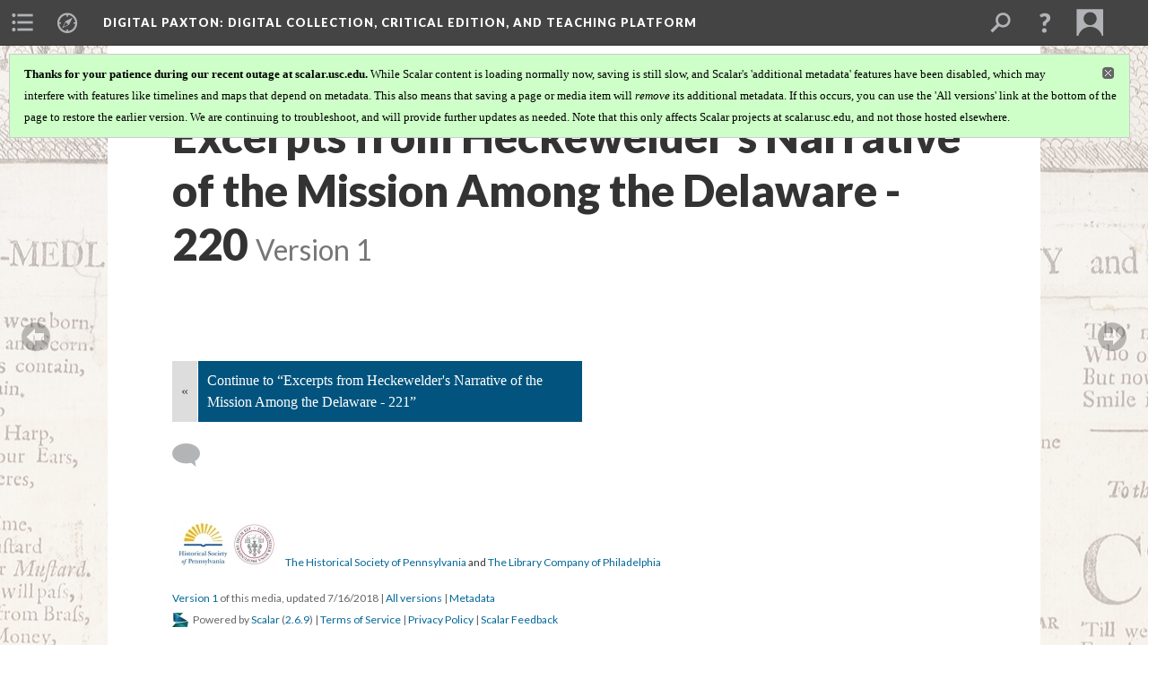

--- FILE ---
content_type: text/html; charset=UTF-8
request_url: http://digitalpaxton.org/works/digital-paxton/excerpts-from-heckewelders-narrative-of-the-mission-among-the-delaware---220.1
body_size: 328487
content:
<?xml version="1.0" encoding="UTF-8"?>
<!DOCTYPE html>
<html xml:lang="en" lang="en"
	xmlns:rdf="http://www.w3.org/1999/02/22-rdf-syntax-ns#"
	xmlns:rdfs="http://www.w3.org/2000/01/rdf-schema#"
	xmlns:dc="http://purl.org/dc/elements/1.1/"
	xmlns:dcterms="http://purl.org/dc/terms/"
	xmlns:ctag="http://commontag.org/ns#"
	xmlns:art="http://simile.mit.edu/2003/10/ontologies/artstor#"
	xmlns:sioc="http://rdfs.org/sioc/ns#"
	xmlns:sioctypes="http://rdfs.org/sioc/types#"
	xmlns:foaf="http://xmlns.com/foaf/0.1/"
	xmlns:owl="http://www.w3.org/2002/07/owl#"
	xmlns:ov="http://open.vocab.org/terms/"
	xmlns:oac="http://www.openannotation.org/ns/"
	xmlns:scalar="http://scalar.usc.edu/2012/01/scalar-ns#"
	xmlns:shoah="http://tempuri.org/"
	xmlns:prov="http://www.w3.org/ns/prov#"
	xmlns:exif="http://ns.adobe.com/exif/1.0/"
	xmlns:iptc="http://ns.exiftool.ca/IPTC/IPTC/1.0/"
	xmlns:bibo="http://purl.org/ontology/bibo/"
	xmlns:id3="http://id3.org/id3v2.4.0#"
	xmlns:dwc="http://rs.tdwg.org/dwc/terms/"
	xmlns:vra="http://purl.org/vra/"
	xmlns:cp="http://scalar.cdla.oxycreates.org/commonplace/terms/"
	xmlns:tk="http://localcontexts.org/tk/"
	xmlns:gpano="http://ns.google.com/photos/1.0/panorama/"
>
<head>
<title>Excerpts from Heckewelder's Narrative of the Mission Among the Delaware - 220</title>
<base href="http://digitalpaxton.org/works/digital-paxton/excerpts-from-heckewelders-narrative-of-the-mission-among-the-delaware---220.1" />
<meta name="description" content="Excerpts from John Gottlieb Ernestus Heckewelder&#039;s &quot;A narrative of the mission of the United brethren among the Delaware and Mohegan Indians from its commencement in the year 1740 to the close of the year 1808&quot; (pp. 168-225) and &quot;Names which the Lenni Lenape or Delaware Indians gave to Rivers, Streams and Localities, within the States of Pennsylvania, New Jersey, Maryland, and Virginia&quot; (pp. 533-559)." />
<meta name="viewport" content="initial-scale=1, maximum-scale=1" />
<meta http-equiv="Content-Type" content="text/html; charset=UTF-8" />
<meta property="og:title" content="Digital Paxton: Excerpts from Heckewelder&#039;s Narrative of the Mission Among the Delaware - 220" />
<meta property="og:site_name" content="Digital Paxton: Digital Collection, Critical Edition, and Teaching Platform" />
<meta property="og:url" content="http://digitalpaxton.org/works/digital-paxton/excerpts-from-heckewelders-narrative-of-the-mission-among-the-delaware---220" />
<meta property="og:description" content="Excerpts from John Gottlieb Ernestus Heckewelder&#039;s &quot;A narrative of the mission of the United brethren among the Delaware and Mohegan Indians from its commencement in the year 1740 to the close of the year 1808&quot; (pp. 168-225) and &quot;Names which the Lenni Lenape or Delaware Indians gave to Rivers, Streams and Localities, within the States of Pennsylvania, New Jersey, Maryland, and Virginia&quot; (pp. 533-559)." />
<meta property="og:image" content="http://digitalpaxton.librarycompany.org//media/pamphlets/fromAPS/Narrative%20of%20the%20Mission%20of%20the%20United%20Brethren/Narrative%20of%20the%20Mission%20of%20the%20United%20Brethren%20%2857%29.jpg" />
<meta property="og:type" content="article" />
<link rel="canonical" href="http://digitalpaxton.org/works/digital-paxton/excerpts-from-heckewelders-narrative-of-the-mission-among-the-delaware---220" />
<link rel="shortcut icon" href="http://digitalpaxton.org/works/system/application/views/arbors/html5_RDFa/favicon_16.gif" />
<link rel="apple-touch-icon" href="http://digitalpaxton.org/works/system/application/views/arbors/html5_RDFa/favicon_114.jpg" />
<link id="urn" rel="scalar:urn" href="urn:scalar:version:1866618" />
<link id="view" href="plain" />
<link id="default_view" href="" />
<link id="primary_role" rel="scalar:primary_role" href="http://scalar.usc.edu/2012/01/scalar-ns#Media" />
<link id="terms_of_service" rel="dcterms:accessRights" href="http://scalar.usc.edu/terms-of-service/" />
<link id="privacy_policy" rel="dcterms:accessRights" href="http://scalar.usc.edu/privacy-policy/" />
<link id="scalar_version" href="2.6.9
" />
<link id="book_id" href="7200" />
<link id="parent" href="http://digitalpaxton.org/works/digital-paxton/" />
<link id="approot" href="http://digitalpaxton.org/works/system/application/" />
<link id="flowplayer_key" href="#$095b1678109acb79c61" />
<link id="soundcloud_id" href="55070ba50cb72b8e26f220916c4d54a3" />
<link id="recaptcha2_site_key" href="6Lf3KioTAAAAAO6t462Rf3diixP1vprCIcGBTcVZ" />
<link id="recaptcha_public_key" href="6LcXg8sSAAAAAHH0MII0Enz8_u4QHQdStcJY1YGM" />
<link id="hypothesis" href="true" />
<link id="margin_nav" href="true" />
<link id="external_direct_hyperlink" href="true" />
<link id="google_maps_key" href="AIzaSyBOttvbPzBW47HCrZ24RZHaftXtHVwuvFU" />
<link id="harvard_art_museums_key" href="" />
<link id="CI_elapsed_time" href="0.2570" />
<link type="text/css" rel="stylesheet" href="http://digitalpaxton.org/works/system/application/views/melons/cantaloupe/css/reset.css" />
<link type="text/css" rel="stylesheet" href="http://digitalpaxton.org/works/system/application/views/melons/cantaloupe/css/bootstrap.min.css" />
<link type="text/css" rel="stylesheet" href="http://digitalpaxton.org/works/system/application/views/melons/cantaloupe/css/bootstrap-accessibility.css" />
<link type="text/css" rel="stylesheet" href="http://digitalpaxton.org/works/system/application/views/melons/cantaloupe/../../widgets/mediaelement/css/annotorious.css" />
<link type="text/css" rel="stylesheet" href="http://digitalpaxton.org/works/system/application/views/melons/cantaloupe/../../widgets/mediaelement/mediaelement.css" />
<link type="text/css" rel="stylesheet" href="http://digitalpaxton.org/works/system/application/views/melons/cantaloupe/css/common.css" />
<link type="text/css" rel="stylesheet" href="http://digitalpaxton.org/works/system/application/views/melons/cantaloupe/css/scalarvis.css" />
<link type="text/css" rel="stylesheet" href="http://digitalpaxton.org/works/system/application/views/melons/cantaloupe/css/header.css" />
<link type="text/css" rel="stylesheet" href="http://digitalpaxton.org/works/system/application/views/melons/cantaloupe/css/widgets.css" />
<link type="text/css" rel="stylesheet" href="http://digitalpaxton.org/works/system/application/views/melons/cantaloupe/css/responsive.css" />
<link type="text/css" rel="stylesheet" href="http://digitalpaxton.org/works/system/application/views/melons/cantaloupe/css/timeline.css" />
<link type="text/css" rel="stylesheet" href="http://digitalpaxton.org/works/system/application/views/melons/cantaloupe/css/timeline.theme.scalar.css" />
<link type="text/css" rel="stylesheet" href="http://digitalpaxton.org/works/system/application/views/melons/cantaloupe/css/screen_print.css" media="screen,print" />
<script type="text/javascript" src="http://digitalpaxton.org/works/system/application/views/arbors/html5_RDFa/js/jquery-3.4.1.min.js"></script>
<script type="text/javascript" src="https://www.google.com/recaptcha/api.js?render=explicit"></script>
<script type="text/javascript" src="http://digitalpaxton.org/works/system/application/views/melons/cantaloupe/js/bootstrap.min.js"></script>
<script type="text/javascript" src="http://digitalpaxton.org/works/system/application/views/melons/cantaloupe/js/jquery.bootstrap-modal.js"></script>
<script type="text/javascript" src="http://digitalpaxton.org/works/system/application/views/melons/cantaloupe/js/jquery.bootstrap-accessibility.js"></script>
<script type="text/javascript" src="http://digitalpaxton.org/works/system/application/views/melons/cantaloupe/js/main.js"></script>
<script type="text/javascript" src="http://digitalpaxton.org/works/system/application/views/melons/cantaloupe/js/jquery.dotdotdot.js"></script>
<script type="text/javascript" src="http://digitalpaxton.org/works/system/application/views/melons/cantaloupe/js/jquery.scrollTo.min.js"></script>
<script type="text/javascript" src="http://digitalpaxton.org/works/system/application/views/melons/cantaloupe/js/scalarheader.jquery.js"></script>
<script type="text/javascript" src="http://digitalpaxton.org/works/system/application/views/melons/cantaloupe/js/scalarpage.jquery.js"></script>
<script type="text/javascript" src="http://digitalpaxton.org/works/system/application/views/melons/cantaloupe/js/scalarmedia.jquery.js"></script>
<script type="text/javascript" src="http://digitalpaxton.org/works/system/application/views/melons/cantaloupe/js/scalarmediadetails.jquery.js"></script>
<script type="text/javascript" src="http://digitalpaxton.org/works/system/application/views/melons/cantaloupe/js/scalarindex.jquery.js"></script>
<script type="text/javascript" src="http://digitalpaxton.org/works/system/application/views/melons/cantaloupe/js/scalarhelp.jquery.js"></script>
<script type="text/javascript" src="http://digitalpaxton.org/works/system/application/views/melons/cantaloupe/js/scalarcomments.jquery.js"></script>
<script type="text/javascript" src="http://digitalpaxton.org/works/system/application/views/melons/cantaloupe/js/scalarsearch.jquery.js"></script>
<script type="text/javascript" src="http://digitalpaxton.org/works/system/application/views/melons/cantaloupe/js/scalarvisualizations.jquery.js"></script>
<script type="text/javascript" src="http://digitalpaxton.org/works/system/application/views/melons/cantaloupe/js/scalarstructuredgallery.jquery.js"></script>
<script type="text/javascript" src="http://digitalpaxton.org/works/system/application/views/melons/cantaloupe/js/scalarwidgets.jquery.js"></script>
<script type="text/javascript" src="http://digitalpaxton.org/works/system/application/views/melons/cantaloupe/js/scalarlenses.jquery.js"></script>
<script type="text/javascript" src="http://digitalpaxton.org/works/system/application/views/melons/cantaloupe/js/jquery.tabbing.js"></script>
<script>
$.getScript("https://www.googletagmanager.com/gtag/js?id=UA-64706932-2", function() {
  window.dataLayer = window.dataLayer || [];
  function gtag(){dataLayer.push(arguments);}
  gtag('js', new Date());
  gtag('config', 'UA-64706932-2');
});

</script>
</head>
<body class="primary_role_media" style="background-image:url(http://digitalpaxton.librarycompany.org/media/cartoons/12055-Bc612C83_1.jpg);">

<article role="main">
	<header>
		<noscript><div class="error notice-js-required"><p>This site requires Javascript to be turned on. Please <a href="http://www.btny.purdue.edu/enablejavascript.html">enable Javascript</a> and reload the page.</p></div></noscript>
		<div class="scalarnotice notice-book-msg" style="display:none;" data-cookie="ci_hide_scalar_book_msg"><b>Thanks for your patience during our recent outage at scalar.usc.edu.</b> While Scalar content is loading normally now, saving is still slow, and Scalar's 'additional metadata' features have been disabled, which may interfere with features like timelines and maps that depend on metadata. This also means that saving a page or media item will <i>remove</i> its additional metadata. If this occurs, you can use the 'All versions' link at the bottom of the page to restore the earlier version. We are continuing to troubleshoot, and will provide further updates as needed. Note that this only affects Scalar projects at scalar.usc.edu, and not those hosted elsewhere.</div>
		<!-- Book -->
		<span resource="http://digitalpaxton.org/works/digital-paxton" typeof="scalar:Book">
			<span property="dcterms:title" content="Digital Paxton"><a id="book-title" href="http://digitalpaxton.org/works/digital-paxton/index"><span data-hypothesis="true" data-joinable="true" data-margin-nav="true">Digital Paxton</span><span class="subtitle">: Digital Collection, Critical Edition, and Teaching Platform</span></a></span>
			<a class="metadata" tabindex="-1" inert rel="dcterms:hasPart" href="http://digitalpaxton.org/works/digital-paxton/excerpts-from-heckewelders-narrative-of-the-mission-among-the-delaware---220"></a>
			<a class="metadata" tabindex="-1" inert rel="dcterms:tableOfContents" href="http://digitalpaxton.org/works/digital-paxton/toc"></a>
			<a class="metadata" tabindex="-1" inert rel="dcterms:publisher" href="http://digitalpaxton.org/works/digital-paxton/publisher"></a>
		</span>
		<span inert resource="http://digitalpaxton.org/works/digital-paxton/toc" typeof="scalar:Page">
			<span class="metadata" property="dcterms:title">Main Menu</span>
			<a class="metadata" tabindex="-1" rel="dcterms:references" href="http://digitalpaxton.org/works/digital-paxton/introduction#index=1"></a>
			<a class="metadata" tabindex="-1" rel="dcterms:references" href="http://digitalpaxton.org/works/digital-paxton/using-digital-paxton#index=2"></a>
			<a class="metadata" tabindex="-1" rel="dcterms:references" href="http://digitalpaxton.org/works/digital-paxton/historical-overview#index=3"></a>
			<a class="metadata" tabindex="-1" rel="dcterms:references" href="http://digitalpaxton.org/works/digital-paxton/archive#index=4"></a>
			<a class="metadata" tabindex="-1" rel="dcterms:references" href="http://digitalpaxton.org/works/digital-paxton/keywords#index=5"></a>
			<a class="metadata" tabindex="-1" rel="dcterms:references" href="http://digitalpaxton.org/works/digital-paxton/ghost-river#index=6"></a>
			<a class="metadata" tabindex="-1" rel="dcterms:references" href="http://digitalpaxton.org/works/digital-paxton/education#index=7"></a>
			<a class="metadata" tabindex="-1" rel="dcterms:references" href="http://digitalpaxton.org/works/digital-paxton/transcriptions#index=8"></a>
			<a class="metadata" tabindex="-1" rel="dcterms:references" href="http://digitalpaxton.org/works/digital-paxton/public-outreach#index=9"></a>
			<a class="metadata" tabindex="-1" rel="dcterms:references" href="http://digitalpaxton.org/works/digital-paxton/contact#index=10"></a>
			<a class="metadata" tabindex="-1" rel="dcterms:references" href="http://digitalpaxton.org/works/digital-paxton/credits#index=11"></a>
		</span>
		<span inert resource="http://digitalpaxton.org/works/digital-paxton/introduction" typeof="scalar:Composite">
			<a class="metadata" tabindex="-1" rel="dcterms:hasVersion" href="http://digitalpaxton.org/works/digital-paxton/introduction.171"></a>
			<a class="metadata" tabindex="-1" rel="dcterms:isPartOf" href="http://digitalpaxton.org/works/digital-paxton"></a>
		</span>
		<span inert resource="http://digitalpaxton.org/works/digital-paxton/introduction.171" typeof="scalar:Version">
			<span class="metadata" property="dcterms:title">Introduction</span>
			<span class="metadata" property="dcterms:description">Will Fenton</span>
			<a class="metadata" tabindex="-1" rel="dcterms:isVersionOf" href="http://digitalpaxton.org/works/digital-paxton/introduction"></a>
		</span>
		<span inert resource="http://digitalpaxton.org/works/digital-paxton/using-digital-paxton" typeof="scalar:Composite">
			<a class="metadata" tabindex="-1" rel="dcterms:hasVersion" href="http://digitalpaxton.org/works/digital-paxton/using-digital-paxton.36"></a>
			<a class="metadata" tabindex="-1" rel="dcterms:isPartOf" href="http://digitalpaxton.org/works/digital-paxton"></a>
		</span>
		<span inert resource="http://digitalpaxton.org/works/digital-paxton/using-digital-paxton.36" typeof="scalar:Version">
			<span class="metadata" property="dcterms:title">Using Digital Paxton</span>
			<span class="metadata" property="dcterms:description"></span>
			<a class="metadata" tabindex="-1" rel="dcterms:isVersionOf" href="http://digitalpaxton.org/works/digital-paxton/using-digital-paxton"></a>
		</span>
		<span inert resource="http://digitalpaxton.org/works/digital-paxton/historical-overview" typeof="scalar:Composite">
			<a class="metadata" tabindex="-1" rel="dcterms:hasVersion" href="http://digitalpaxton.org/works/digital-paxton/historical-overview.6"></a>
			<a class="metadata" tabindex="-1" rel="dcterms:isPartOf" href="http://digitalpaxton.org/works/digital-paxton"></a>
		</span>
		<span inert resource="http://digitalpaxton.org/works/digital-paxton/historical-overview.6" typeof="scalar:Version">
			<span class="metadata" property="dcterms:title">Historical Overview</span>
			<span class="metadata" property="dcterms:description">Will Fenton</span>
			<a class="metadata" tabindex="-1" rel="dcterms:isVersionOf" href="http://digitalpaxton.org/works/digital-paxton/historical-overview"></a>
		</span>
		<span inert resource="http://digitalpaxton.org/works/digital-paxton/archive" typeof="scalar:Composite">
			<a class="metadata" tabindex="-1" rel="dcterms:hasVersion" href="http://digitalpaxton.org/works/digital-paxton/archive.104"></a>
			<a class="metadata" tabindex="-1" rel="dcterms:isPartOf" href="http://digitalpaxton.org/works/digital-paxton"></a>
		</span>
		<span inert resource="http://digitalpaxton.org/works/digital-paxton/archive.104" typeof="scalar:Version">
			<span class="metadata" property="dcterms:title">Digital Collection</span>
			<span class="metadata" property="dcterms:description"></span>
			<a class="metadata" tabindex="-1" rel="dcterms:isVersionOf" href="http://digitalpaxton.org/works/digital-paxton/archive"></a>
		</span>
		<span inert resource="http://digitalpaxton.org/works/digital-paxton/keywords" typeof="scalar:Composite">
			<a class="metadata" tabindex="-1" rel="dcterms:hasVersion" href="http://digitalpaxton.org/works/digital-paxton/keywords.25"></a>
			<a class="metadata" tabindex="-1" rel="dcterms:isPartOf" href="http://digitalpaxton.org/works/digital-paxton"></a>
		</span>
		<span inert resource="http://digitalpaxton.org/works/digital-paxton/keywords.25" typeof="scalar:Version">
			<span class="metadata" property="dcterms:title">Keywords</span>
			<span class="metadata" property="dcterms:description"></span>
			<a class="metadata" tabindex="-1" rel="dcterms:isVersionOf" href="http://digitalpaxton.org/works/digital-paxton/keywords"></a>
		</span>
		<span inert resource="http://digitalpaxton.org/works/digital-paxton/ghost-river" typeof="scalar:Composite">
			<a class="metadata" tabindex="-1" rel="dcterms:hasVersion" href="http://digitalpaxton.org/works/digital-paxton/ghost-river.23"></a>
			<a class="metadata" tabindex="-1" rel="dcterms:isPartOf" href="http://digitalpaxton.org/works/digital-paxton"></a>
		</span>
		<span inert resource="http://digitalpaxton.org/works/digital-paxton/ghost-river.23" typeof="scalar:Version">
			<span class="metadata" property="dcterms:title"><a href="https://ghostriver.org">GHOST RIVER</a></span>
			<span class="metadata" property="dcterms:description"></span>
			<a class="metadata" tabindex="-1" rel="dcterms:isVersionOf" href="http://digitalpaxton.org/works/digital-paxton/ghost-river"></a>
		</span>
		<span inert resource="http://digitalpaxton.org/works/digital-paxton/education" typeof="scalar:Composite">
			<a class="metadata" tabindex="-1" rel="dcterms:hasVersion" href="http://digitalpaxton.org/works/digital-paxton/education.27"></a>
			<a class="metadata" tabindex="-1" rel="dcterms:isPartOf" href="http://digitalpaxton.org/works/digital-paxton"></a>
		</span>
		<span inert resource="http://digitalpaxton.org/works/digital-paxton/education.27" typeof="scalar:Version">
			<span class="metadata" property="dcterms:title">Education</span>
			<span class="metadata" property="dcterms:description"></span>
			<a class="metadata" tabindex="-1" rel="dcterms:isVersionOf" href="http://digitalpaxton.org/works/digital-paxton/education"></a>
		</span>
		<span inert resource="http://digitalpaxton.org/works/digital-paxton/transcriptions" typeof="scalar:Composite">
			<a class="metadata" tabindex="-1" rel="dcterms:hasVersion" href="http://digitalpaxton.org/works/digital-paxton/transcriptions.40"></a>
			<a class="metadata" tabindex="-1" rel="dcterms:isPartOf" href="http://digitalpaxton.org/works/digital-paxton"></a>
		</span>
		<span inert resource="http://digitalpaxton.org/works/digital-paxton/transcriptions.40" typeof="scalar:Version">
			<span class="metadata" property="dcterms:title">Transcriptions</span>
			<span class="metadata" property="dcterms:description"></span>
			<a class="metadata" tabindex="-1" rel="dcterms:isVersionOf" href="http://digitalpaxton.org/works/digital-paxton/transcriptions"></a>
		</span>
		<span inert resource="http://digitalpaxton.org/works/digital-paxton/public-outreach" typeof="scalar:Composite">
			<a class="metadata" tabindex="-1" rel="dcterms:hasVersion" href="http://digitalpaxton.org/works/digital-paxton/public-outreach.73"></a>
			<a class="metadata" tabindex="-1" rel="dcterms:isPartOf" href="http://digitalpaxton.org/works/digital-paxton"></a>
		</span>
		<span inert resource="http://digitalpaxton.org/works/digital-paxton/public-outreach.73" typeof="scalar:Version">
			<span class="metadata" property="dcterms:title">Public Outreach</span>
			<span class="metadata" property="dcterms:description"></span>
			<a class="metadata" tabindex="-1" rel="dcterms:isVersionOf" href="http://digitalpaxton.org/works/digital-paxton/public-outreach"></a>
		</span>
		<span inert resource="http://digitalpaxton.org/works/digital-paxton/contact" typeof="scalar:Composite">
			<a class="metadata" tabindex="-1" rel="dcterms:hasVersion" href="http://digitalpaxton.org/works/digital-paxton/contact.4"></a>
			<a class="metadata" tabindex="-1" rel="dcterms:isPartOf" href="http://digitalpaxton.org/works/digital-paxton"></a>
		</span>
		<span inert resource="http://digitalpaxton.org/works/digital-paxton/contact.4" typeof="scalar:Version">
			<span class="metadata" property="dcterms:title">Contact</span>
			<span class="metadata" property="dcterms:description"></span>
			<a class="metadata" tabindex="-1" rel="dcterms:isVersionOf" href="http://digitalpaxton.org/works/digital-paxton/contact"></a>
		</span>
		<span inert resource="http://digitalpaxton.org/works/digital-paxton/credits" typeof="scalar:Composite">
			<a class="metadata" tabindex="-1" rel="dcterms:hasVersion" href="http://digitalpaxton.org/works/digital-paxton/credits.109"></a>
			<a class="metadata" tabindex="-1" rel="dcterms:isPartOf" href="http://digitalpaxton.org/works/digital-paxton"></a>
		</span>
		<span inert resource="http://digitalpaxton.org/works/digital-paxton/credits.109" typeof="scalar:Version">
			<span class="metadata" property="dcterms:title">Credits</span>
			<span class="metadata" property="dcterms:description"></span>
			<a class="metadata" tabindex="-1" rel="dcterms:isVersionOf" href="http://digitalpaxton.org/works/digital-paxton/credits"></a>
		</span>
		<span inert resource="http://digitalpaxton.org/works/digital-paxton/publisher" typeof="scalar:Page">
			<span class="metadata" property="dcterms:title"><a href="http://hsp.org">The Historical Society of Pennsylvania</a> and <a href="http://librarycompany.org">The Library Company of Philadelphia</a></span>
			<a class="metadata" tabindex="-1" rel="art:thumbnail" href="http://digitalpaxton.org/works/digital-paxton/media/publisher_thumbnail.jpg"></a>
		</span>
		<!-- Page -->
		<h1 property="dcterms:title">Excerpts from Heckewelder's Narrative of the Mission Among the Delaware - 220</h1>
		<span resource="http://digitalpaxton.org/works/digital-paxton/excerpts-from-heckewelders-narrative-of-the-mission-among-the-delaware---220" typeof="scalar:Media">
			<a class="metadata" tabindex="-1" inert rel="dcterms:hasVersion" href="http://digitalpaxton.org/works/digital-paxton/excerpts-from-heckewelders-narrative-of-the-mission-among-the-delaware---220.1"></a>
			<a class="metadata" tabindex="-1" inert rel="dcterms:isPartOf" href="http://digitalpaxton.org/works/digital-paxton"></a>
			<span class="metadata" aria-hidden="true" property="scalar:isLive">1</span>
			<a class="metadata" tabindex="-1" aria-hidden="true" rel="prov:wasAttributedTo" href="http://digitalpaxton.org/works/digital-paxton/users/513"></a>
			<span class="metadata" aria-hidden="true" property="dcterms:created">2018-07-15T22:00:58-07:00</span>
			<a class="metadata" tabindex="-1" aria-hidden="true" rel="scalar:urn" href="urn:scalar:content:777728"></a>
		</span>
		<span resource="http://digitalpaxton.org/works/digital-paxton/users/513" typeof="foaf:Person">
			<span class="metadata" aria-hidden="true" property="foaf:name">Will Fenton</span>
			<a class="metadata" tabindex="-1" aria-hidden="true" rel="foaf:homepage" href="http://www.willfenton.com"></a>
			<span class="metadata" aria-hidden="true" property="foaf:mbox_sha1sum">82bf9011a953584cd702d069a30cbdb6ef90650a</span>
		</span>
		<span class="metadata" inert id="book-id">7200</span>
		<a class="metadata" tabindex="-1" inert rel="dcterms:isVersionOf" href="http://digitalpaxton.org/works/digital-paxton/excerpts-from-heckewelders-narrative-of-the-mission-among-the-delaware---220"></a>
		<span class="metadata" aria-hidden="true" property="ov:versionnumber">1</span>
		<span class="metadata" aria-hidden="true" property="dcterms:description">Excerpts from John Gottlieb Ernestus Heckewelder's "A narrative of the mission of the United brethren among the Delaware and Mohegan Indians from its commencement in the year 1740 to the close of the year 1808" (pp. 168-225) and "Names which the Lenni Lenape or Delaware Indians gave to Rivers, Streams and Localities, within the States of Pennsylvania, New Jersey, Maryland, and Virginia" (pp. 533-559).</span>
		<a class="metadata" tabindex="-1" aria-hidden="true" rel="art:url" href="http://digitalpaxton.librarycompany.org//media/pamphlets/fromAPS/Narrative%20of%20the%20Mission%20of%20the%20United%20Brethren/Narrative%20of%20the%20Mission%20of%20the%20United%20Brethren%20%2857%29.jpg"></a>
		<a class="metadata" tabindex="-1" aria-hidden="true" rel="prov:wasAttributedTo" href="http://digitalpaxton.org/works/digital-paxton/users/513"></a>
		<span class="metadata" aria-hidden="true" property="dcterms:created">2018-07-15T22:00:58-07:00</span>
		<a class="metadata" tabindex="-1" aria-hidden="true" rel="scalar:urn" href="urn:scalar:version:1866618"></a>
		<span resource="http://digitalpaxton.org/works/digital-paxton/users/513" typeof="foaf:Person">
			<span class="metadata" aria-hidden="true" property="foaf:name">Will Fenton</span>
			<a class="metadata" tabindex="-1" aria-hidden="true" rel="foaf:homepage" href="http://www.willfenton.com"></a>
			<span class="metadata" aria-hidden="true" property="foaf:mbox_sha1sum">82bf9011a953584cd702d069a30cbdb6ef90650a</span>
		</span>
	</header>
	<span property="sioc:content"></span>

	<section>
		<h1>This page has paths:</h1>
		<ol class="has_paths">
			<!-- Inward item -->
			<li resource="urn:scalar:path:1866749:1866618:55" typeof="oac:Annotation">
				<a inert rel="oac:hasBody" href="http://digitalpaxton.org/works/digital-paxton/heckewelders-narrative-of-the-mission-among-the-delaware-excerpts.1"></a>
				<span resource="http://digitalpaxton.org/works/digital-paxton/heckewelders-narrative-of-the-mission-among-the-delaware-excerpts" typeof="scalar:Composite">
					<a inert rel="dcterms:hasVersion" href="http://digitalpaxton.org/works/digital-paxton/heckewelders-narrative-of-the-mission-among-the-delaware-excerpts.1"></a>
					<span class="metadata" aria-hidden="true" property="scalar:isLive">1</span>
					<a class="metadata" tabindex="-1" aria-hidden="true" rel="prov:wasAttributedTo" href="http://digitalpaxton.org/works/digital-paxton/users/513"></a>
					<span class="metadata" aria-hidden="true" property="dcterms:created">2018-07-15T23:06:15-07:00</span>
					<a class="metadata" tabindex="-1" aria-hidden="true" rel="scalar:urn" href="urn:scalar:content:777832"></a>
				</span>
				<span resource="http://digitalpaxton.org/works/digital-paxton/users/513" typeof="foaf:Person">
					<span class="metadata" aria-hidden="true" property="foaf:name">Will Fenton</span>
					<a class="metadata" tabindex="-1" aria-hidden="true" rel="foaf:homepage" href="http://www.willfenton.com"></a>
					<span class="metadata" aria-hidden="true" property="foaf:mbox_sha1sum">82bf9011a953584cd702d069a30cbdb6ef90650a</span>
				</span>
				<span resource="http://digitalpaxton.org/works/digital-paxton/heckewelders-narrative-of-the-mission-among-the-delaware-excerpts.1" typeof="scalar:Version">
					<a inert rel="dcterms:isVersionOf" href="http://digitalpaxton.org/works/digital-paxton/heckewelders-narrative-of-the-mission-among-the-delaware-excerpts"></a>
					<span inert property="dcterms:title" content="Heckewelder&#039;s Narrative of the Mission Among the Delaware (Excerpts)">
						<a href="http://digitalpaxton.org/works/digital-paxton/heckewelders-narrative-of-the-mission-among-the-delaware-excerpts">Heckewelder's Narrative of the Mission Among the Delaware (Excerpts)</a>
					</span>
					<span inert property="scalar:fullname">Will Fenton</span>
					<span class="metadata" aria-hidden="true" property="ov:versionnumber">1</span>
					<span class="metadata" aria-hidden="true" property="dcterms:description">(path)</span>
					<span class="metadata" aria-hidden="true" property="scalar:defaultView">gallery</span>
					<a class="metadata" tabindex="-1" aria-hidden="true" rel="prov:wasAttributedTo" href="http://digitalpaxton.org/works/digital-paxton/users/513"></a>
					<span class="metadata" aria-hidden="true" property="dcterms:created">2018-07-15T23:06:15-07:00</span>
					<a class="metadata" tabindex="-1" aria-hidden="true" rel="scalar:urn" href="urn:scalar:version:1866749"></a>
				</span>
				<span inert resource="http://digitalpaxton.org/works/digital-paxton/users/513" typeof="foaf:Person">
					<span class="metadata" aria-hidden="true" property="foaf:name">Will Fenton</span>
					<a class="metadata" tabindex="-1" aria-hidden="true" rel="foaf:homepage" href="http://www.willfenton.com"></a>
					<span class="metadata" aria-hidden="true" property="foaf:mbox_sha1sum">82bf9011a953584cd702d069a30cbdb6ef90650a</span>
				</span>
				<a rel="oac:hasTarget" href="http://digitalpaxton.org/works/digital-paxton/excerpts-from-heckewelders-narrative-of-the-mission-among-the-delaware---220.1#index=55"></a>
				<!-- Items that the inward item contains -->
				<aside>
					<h4>Contents of this path:</h4>
					<ol class="path_of">
						<li class="" resource="urn:scalar:path:1866749:1866565:1" typeof="oac:Annotation">
							<a rel="oac:hasBody" href="http://digitalpaxton.org/works/digital-paxton/heckewelders-narrative-of-the-mission-among-the-delaware-excerpts.1"></a>
							<span inert resource="http://digitalpaxton.org/works/digital-paxton/excerpts-from-heckewelders-narrative-of-the-mission-among-the-delaware---title" typeof="scalar:Media">
								<a rel="dcterms:hasVersion" href="http://digitalpaxton.org/works/digital-paxton/excerpts-from-heckewelders-narrative-of-the-mission-among-the-delaware---title.1"></a>
								<span class="metadata" aria-hidden="true" property="scalar:isLive">1</span>
								<a class="metadata" tabindex="-1" aria-hidden="true" rel="prov:wasAttributedTo" href="http://digitalpaxton.org/works/digital-paxton/users/513"></a>
								<span class="metadata" aria-hidden="true" property="dcterms:created">2018-07-15T22:00:49-07:00</span>
								<a class="metadata" tabindex="-1" aria-hidden="true" rel="scalar:urn" href="urn:scalar:content:777675"></a>
							</span>
							<span inert resource="http://digitalpaxton.org/works/digital-paxton/excerpts-from-heckewelders-narrative-of-the-mission-among-the-delaware---title.1" typeof="scalar:Version">
								<a rel="dcterms:isVersionOf" href="http://digitalpaxton.org/works/digital-paxton/excerpts-from-heckewelders-narrative-of-the-mission-among-the-delaware---title"></a>
								<span property="dcterms:title" content="Excerpts from Heckewelder&#039;s Narrative of the Mission Among the Delaware - Title">
									<a href="http://digitalpaxton.org/works/digital-paxton/excerpts-from-heckewelders-narrative-of-the-mission-among-the-delaware---title">Excerpts from Heckewelder's Narrative of the Mission Among the Delaware - Title</a>
								</span>
								<span class="metadata" aria-hidden="true" property="ov:versionnumber">1</span>
								<span class="metadata" aria-hidden="true" property="dcterms:description">Excerpts from John Gottlieb Ernestus Heckewelder's "A narrative of the mission of the United brethren among the Delaware and Mohegan Indians from its commencement in the year 1740 to the close of the year 1808" (pp. 168-225) and "Names which the Lenni Lenape or Delaware Indians gave to Rivers, Streams and Localities, within the States of Pennsylvania, New Jersey, Maryland, and Virginia" (pp. 533-559).</span>
								<a class="metadata" tabindex="-1" aria-hidden="true" rel="art:url" href="http://digitalpaxton.librarycompany.org//media/pamphlets/fromAPS/Narrative%20of%20the%20Mission%20of%20the%20United%20Brethren/Narrative%20of%20the%20Mission%20of%20the%20United%20Brethren%20%2801%29.jpg"></a>
								<a class="metadata" tabindex="-1" aria-hidden="true" rel="prov:wasAttributedTo" href="http://digitalpaxton.org/works/digital-paxton/users/513"></a>
								<span class="metadata" aria-hidden="true" property="dcterms:created">2018-07-15T22:00:49-07:00</span>
								<a class="metadata" tabindex="-1" aria-hidden="true" rel="scalar:urn" href="urn:scalar:version:1866565"></a>
							</span>
							<a rel="oac:hasTarget" href="http://digitalpaxton.org/works/digital-paxton/excerpts-from-heckewelders-narrative-of-the-mission-among-the-delaware---title.1#index=1"></a>
						</li>
						<li class="" resource="urn:scalar:path:1866749:1866566:2" typeof="oac:Annotation">
							<a rel="oac:hasBody" href="http://digitalpaxton.org/works/digital-paxton/heckewelders-narrative-of-the-mission-among-the-delaware-excerpts.1"></a>
							<span inert resource="http://digitalpaxton.org/works/digital-paxton/excerpts-from-heckewelders-narrative-of-the-mission-among-the-delaware---contents" typeof="scalar:Media">
								<a rel="dcterms:hasVersion" href="http://digitalpaxton.org/works/digital-paxton/excerpts-from-heckewelders-narrative-of-the-mission-among-the-delaware---contents.1"></a>
								<span class="metadata" aria-hidden="true" property="scalar:isLive">1</span>
								<a class="metadata" tabindex="-1" aria-hidden="true" rel="prov:wasAttributedTo" href="http://digitalpaxton.org/works/digital-paxton/users/513"></a>
								<span class="metadata" aria-hidden="true" property="dcterms:created">2018-07-15T22:00:49-07:00</span>
								<a class="metadata" tabindex="-1" aria-hidden="true" rel="scalar:urn" href="urn:scalar:content:777676"></a>
							</span>
							<span inert resource="http://digitalpaxton.org/works/digital-paxton/excerpts-from-heckewelders-narrative-of-the-mission-among-the-delaware---contents.1" typeof="scalar:Version">
								<a rel="dcterms:isVersionOf" href="http://digitalpaxton.org/works/digital-paxton/excerpts-from-heckewelders-narrative-of-the-mission-among-the-delaware---contents"></a>
								<span property="dcterms:title" content="Excerpts from Heckewelder&#039;s Narrative of the Mission Among the Delaware - Contents">
									<a href="http://digitalpaxton.org/works/digital-paxton/excerpts-from-heckewelders-narrative-of-the-mission-among-the-delaware---contents">Excerpts from Heckewelder's Narrative of the Mission Among the Delaware - Contents</a>
								</span>
								<span class="metadata" aria-hidden="true" property="ov:versionnumber">1</span>
								<span class="metadata" aria-hidden="true" property="dcterms:description">Excerpts from John Gottlieb Ernestus Heckewelder's "A narrative of the mission of the United brethren among the Delaware and Mohegan Indians from its commencement in the year 1740 to the close of the year 1808" (pp. 168-225) and "Names which the Lenni Lenape or Delaware Indians gave to Rivers, Streams and Localities, within the States of Pennsylvania, New Jersey, Maryland, and Virginia" (pp. 533-559).</span>
								<a class="metadata" tabindex="-1" aria-hidden="true" rel="art:url" href="http://digitalpaxton.librarycompany.org//media/pamphlets/fromAPS/Narrative%20of%20the%20Mission%20of%20the%20United%20Brethren/Narrative%20of%20the%20Mission%20of%20the%20United%20Brethren%20%2802%29.jpg"></a>
								<a class="metadata" tabindex="-1" aria-hidden="true" rel="prov:wasAttributedTo" href="http://digitalpaxton.org/works/digital-paxton/users/513"></a>
								<span class="metadata" aria-hidden="true" property="dcterms:created">2018-07-15T22:00:49-07:00</span>
								<a class="metadata" tabindex="-1" aria-hidden="true" rel="scalar:urn" href="urn:scalar:version:1866566"></a>
							</span>
							<a rel="oac:hasTarget" href="http://digitalpaxton.org/works/digital-paxton/excerpts-from-heckewelders-narrative-of-the-mission-among-the-delaware---contents.1#index=2"></a>
						</li>
						<li class="" resource="urn:scalar:path:1866749:1866564:3" typeof="oac:Annotation">
							<a rel="oac:hasBody" href="http://digitalpaxton.org/works/digital-paxton/heckewelders-narrative-of-the-mission-among-the-delaware-excerpts.1"></a>
							<span inert resource="http://digitalpaxton.org/works/digital-paxton/excerpts-from-heckewelders-narrative-of-the-mission-among-the-delaware---168" typeof="scalar:Media">
								<a rel="dcterms:hasVersion" href="http://digitalpaxton.org/works/digital-paxton/excerpts-from-heckewelders-narrative-of-the-mission-among-the-delaware---168.1"></a>
								<span class="metadata" aria-hidden="true" property="scalar:isLive">1</span>
								<a class="metadata" tabindex="-1" aria-hidden="true" rel="prov:wasAttributedTo" href="http://digitalpaxton.org/works/digital-paxton/users/513"></a>
								<span class="metadata" aria-hidden="true" property="dcterms:created">2018-07-15T22:00:49-07:00</span>
								<a class="metadata" tabindex="-1" aria-hidden="true" rel="scalar:urn" href="urn:scalar:content:777674"></a>
							</span>
							<span inert resource="http://digitalpaxton.org/works/digital-paxton/excerpts-from-heckewelders-narrative-of-the-mission-among-the-delaware---168.1" typeof="scalar:Version">
								<a rel="dcterms:isVersionOf" href="http://digitalpaxton.org/works/digital-paxton/excerpts-from-heckewelders-narrative-of-the-mission-among-the-delaware---168"></a>
								<span property="dcterms:title" content="Excerpts from Heckewelder&#039;s Narrative of the Mission Among the Delaware - 168">
									<a href="http://digitalpaxton.org/works/digital-paxton/excerpts-from-heckewelders-narrative-of-the-mission-among-the-delaware---168">Excerpts from Heckewelder's Narrative of the Mission Among the Delaware - 168</a>
								</span>
								<span class="metadata" aria-hidden="true" property="ov:versionnumber">1</span>
								<span class="metadata" aria-hidden="true" property="dcterms:description">Excerpts from John Gottlieb Ernestus Heckewelder's "A narrative of the mission of the United brethren among the Delaware and Mohegan Indians from its commencement in the year 1740 to the close of the year 1808" (pp. 168-225) and "Names which the Lenni Lenape or Delaware Indians gave to Rivers, Streams and Localities, within the States of Pennsylvania, New Jersey, Maryland, and Virginia" (pp. 533-559).</span>
								<a class="metadata" tabindex="-1" aria-hidden="true" rel="art:url" href="http://digitalpaxton.librarycompany.org//media/pamphlets/fromAPS/Narrative%20of%20the%20Mission%20of%20the%20United%20Brethren/Narrative%20of%20the%20Mission%20of%20the%20United%20Brethren%20%2805%29.jpg"></a>
								<a class="metadata" tabindex="-1" aria-hidden="true" rel="prov:wasAttributedTo" href="http://digitalpaxton.org/works/digital-paxton/users/513"></a>
								<span class="metadata" aria-hidden="true" property="dcterms:created">2018-07-15T22:00:49-07:00</span>
								<a class="metadata" tabindex="-1" aria-hidden="true" rel="scalar:urn" href="urn:scalar:version:1866564"></a>
							</span>
							<a rel="oac:hasTarget" href="http://digitalpaxton.org/works/digital-paxton/excerpts-from-heckewelders-narrative-of-the-mission-among-the-delaware---168.1#index=3"></a>
						</li>
						<li class="" resource="urn:scalar:path:1866749:1866567:4" typeof="oac:Annotation">
							<a rel="oac:hasBody" href="http://digitalpaxton.org/works/digital-paxton/heckewelders-narrative-of-the-mission-among-the-delaware-excerpts.1"></a>
							<span inert resource="http://digitalpaxton.org/works/digital-paxton/excerpts-from-heckewelders-narrative-of-the-mission-among-the-delaware---169" typeof="scalar:Media">
								<a rel="dcterms:hasVersion" href="http://digitalpaxton.org/works/digital-paxton/excerpts-from-heckewelders-narrative-of-the-mission-among-the-delaware---169.1"></a>
								<span class="metadata" aria-hidden="true" property="scalar:isLive">1</span>
								<a class="metadata" tabindex="-1" aria-hidden="true" rel="prov:wasAttributedTo" href="http://digitalpaxton.org/works/digital-paxton/users/513"></a>
								<span class="metadata" aria-hidden="true" property="dcterms:created">2018-07-15T22:00:49-07:00</span>
								<a class="metadata" tabindex="-1" aria-hidden="true" rel="scalar:urn" href="urn:scalar:content:777678"></a>
							</span>
							<span inert resource="http://digitalpaxton.org/works/digital-paxton/excerpts-from-heckewelders-narrative-of-the-mission-among-the-delaware---169.1" typeof="scalar:Version">
								<a rel="dcterms:isVersionOf" href="http://digitalpaxton.org/works/digital-paxton/excerpts-from-heckewelders-narrative-of-the-mission-among-the-delaware---169"></a>
								<span property="dcterms:title" content="Excerpts from Heckewelder&#039;s Narrative of the Mission Among the Delaware - 169">
									<a href="http://digitalpaxton.org/works/digital-paxton/excerpts-from-heckewelders-narrative-of-the-mission-among-the-delaware---169">Excerpts from Heckewelder's Narrative of the Mission Among the Delaware - 169</a>
								</span>
								<span class="metadata" aria-hidden="true" property="ov:versionnumber">1</span>
								<span class="metadata" aria-hidden="true" property="dcterms:description">Excerpts from John Gottlieb Ernestus Heckewelder's "A narrative of the mission of the United brethren among the Delaware and Mohegan Indians from its commencement in the year 1740 to the close of the year 1808" (pp. 168-225) and "Names which the Lenni Lenape or Delaware Indians gave to Rivers, Streams and Localities, within the States of Pennsylvania, New Jersey, Maryland, and Virginia" (pp. 533-559).</span>
								<a class="metadata" tabindex="-1" aria-hidden="true" rel="art:url" href="http://digitalpaxton.librarycompany.org//media/pamphlets/fromAPS/Narrative%20of%20the%20Mission%20of%20the%20United%20Brethren/Narrative%20of%20the%20Mission%20of%20the%20United%20Brethren%20%2806%29.jpg"></a>
								<a class="metadata" tabindex="-1" aria-hidden="true" rel="prov:wasAttributedTo" href="http://digitalpaxton.org/works/digital-paxton/users/513"></a>
								<span class="metadata" aria-hidden="true" property="dcterms:created">2018-07-15T22:00:50-07:00</span>
								<a class="metadata" tabindex="-1" aria-hidden="true" rel="scalar:urn" href="urn:scalar:version:1866567"></a>
							</span>
							<a rel="oac:hasTarget" href="http://digitalpaxton.org/works/digital-paxton/excerpts-from-heckewelders-narrative-of-the-mission-among-the-delaware---169.1#index=4"></a>
						</li>
						<li class="" resource="urn:scalar:path:1866749:1866568:5" typeof="oac:Annotation">
							<a rel="oac:hasBody" href="http://digitalpaxton.org/works/digital-paxton/heckewelders-narrative-of-the-mission-among-the-delaware-excerpts.1"></a>
							<span inert resource="http://digitalpaxton.org/works/digital-paxton/excerpts-from-heckewelders-narrative-of-the-mission-among-the-delaware---170" typeof="scalar:Media">
								<a rel="dcterms:hasVersion" href="http://digitalpaxton.org/works/digital-paxton/excerpts-from-heckewelders-narrative-of-the-mission-among-the-delaware---170.1"></a>
								<span class="metadata" aria-hidden="true" property="scalar:isLive">1</span>
								<a class="metadata" tabindex="-1" aria-hidden="true" rel="prov:wasAttributedTo" href="http://digitalpaxton.org/works/digital-paxton/users/513"></a>
								<span class="metadata" aria-hidden="true" property="dcterms:created">2018-07-15T22:00:49-07:00</span>
								<a class="metadata" tabindex="-1" aria-hidden="true" rel="scalar:urn" href="urn:scalar:content:777677"></a>
							</span>
							<span inert resource="http://digitalpaxton.org/works/digital-paxton/excerpts-from-heckewelders-narrative-of-the-mission-among-the-delaware---170.1" typeof="scalar:Version">
								<a rel="dcterms:isVersionOf" href="http://digitalpaxton.org/works/digital-paxton/excerpts-from-heckewelders-narrative-of-the-mission-among-the-delaware---170"></a>
								<span property="dcterms:title" content="Excerpts from Heckewelder&#039;s Narrative of the Mission Among the Delaware - 170">
									<a href="http://digitalpaxton.org/works/digital-paxton/excerpts-from-heckewelders-narrative-of-the-mission-among-the-delaware---170">Excerpts from Heckewelder's Narrative of the Mission Among the Delaware - 170</a>
								</span>
								<span class="metadata" aria-hidden="true" property="ov:versionnumber">1</span>
								<span class="metadata" aria-hidden="true" property="dcterms:description">Excerpts from John Gottlieb Ernestus Heckewelder's "A narrative of the mission of the United brethren among the Delaware and Mohegan Indians from its commencement in the year 1740 to the close of the year 1808" (pp. 168-225) and "Names which the Lenni Lenape or Delaware Indians gave to Rivers, Streams and Localities, within the States of Pennsylvania, New Jersey, Maryland, and Virginia" (pp. 533-559).</span>
								<a class="metadata" tabindex="-1" aria-hidden="true" rel="art:url" href="http://digitalpaxton.librarycompany.org//media/pamphlets/fromAPS/Narrative%20of%20the%20Mission%20of%20the%20United%20Brethren/Narrative%20of%20the%20Mission%20of%20the%20United%20Brethren%20%2807%29.jpg"></a>
								<a class="metadata" tabindex="-1" aria-hidden="true" rel="prov:wasAttributedTo" href="http://digitalpaxton.org/works/digital-paxton/users/513"></a>
								<span class="metadata" aria-hidden="true" property="dcterms:created">2018-07-15T22:00:50-07:00</span>
								<a class="metadata" tabindex="-1" aria-hidden="true" rel="scalar:urn" href="urn:scalar:version:1866568"></a>
							</span>
							<a rel="oac:hasTarget" href="http://digitalpaxton.org/works/digital-paxton/excerpts-from-heckewelders-narrative-of-the-mission-among-the-delaware---170.1#index=5"></a>
						</li>
						<li class="" resource="urn:scalar:path:1866749:1866569:6" typeof="oac:Annotation">
							<a rel="oac:hasBody" href="http://digitalpaxton.org/works/digital-paxton/heckewelders-narrative-of-the-mission-among-the-delaware-excerpts.1"></a>
							<span inert resource="http://digitalpaxton.org/works/digital-paxton/excerpts-from-heckewelders-narrative-of-the-mission-among-the-delaware---171" typeof="scalar:Media">
								<a rel="dcterms:hasVersion" href="http://digitalpaxton.org/works/digital-paxton/excerpts-from-heckewelders-narrative-of-the-mission-among-the-delaware---171.1"></a>
								<span class="metadata" aria-hidden="true" property="scalar:isLive">1</span>
								<a class="metadata" tabindex="-1" aria-hidden="true" rel="prov:wasAttributedTo" href="http://digitalpaxton.org/works/digital-paxton/users/513"></a>
								<span class="metadata" aria-hidden="true" property="dcterms:created">2018-07-15T22:00:50-07:00</span>
								<a class="metadata" tabindex="-1" aria-hidden="true" rel="scalar:urn" href="urn:scalar:content:777679"></a>
							</span>
							<span inert resource="http://digitalpaxton.org/works/digital-paxton/excerpts-from-heckewelders-narrative-of-the-mission-among-the-delaware---171.1" typeof="scalar:Version">
								<a rel="dcterms:isVersionOf" href="http://digitalpaxton.org/works/digital-paxton/excerpts-from-heckewelders-narrative-of-the-mission-among-the-delaware---171"></a>
								<span property="dcterms:title" content="Excerpts from Heckewelder&#039;s Narrative of the Mission Among the Delaware - 171">
									<a href="http://digitalpaxton.org/works/digital-paxton/excerpts-from-heckewelders-narrative-of-the-mission-among-the-delaware---171">Excerpts from Heckewelder's Narrative of the Mission Among the Delaware - 171</a>
								</span>
								<span class="metadata" aria-hidden="true" property="ov:versionnumber">1</span>
								<span class="metadata" aria-hidden="true" property="dcterms:description">Excerpts from John Gottlieb Ernestus Heckewelder's "A narrative of the mission of the United brethren among the Delaware and Mohegan Indians from its commencement in the year 1740 to the close of the year 1808" (pp. 168-225) and "Names which the Lenni Lenape or Delaware Indians gave to Rivers, Streams and Localities, within the States of Pennsylvania, New Jersey, Maryland, and Virginia" (pp. 533-559).</span>
								<a class="metadata" tabindex="-1" aria-hidden="true" rel="art:url" href="http://digitalpaxton.librarycompany.org//media/pamphlets/fromAPS/Narrative%20of%20the%20Mission%20of%20the%20United%20Brethren/Narrative%20of%20the%20Mission%20of%20the%20United%20Brethren%20%2808%29.jpg"></a>
								<a class="metadata" tabindex="-1" aria-hidden="true" rel="prov:wasAttributedTo" href="http://digitalpaxton.org/works/digital-paxton/users/513"></a>
								<span class="metadata" aria-hidden="true" property="dcterms:created">2018-07-15T22:00:50-07:00</span>
								<a class="metadata" tabindex="-1" aria-hidden="true" rel="scalar:urn" href="urn:scalar:version:1866569"></a>
							</span>
							<a rel="oac:hasTarget" href="http://digitalpaxton.org/works/digital-paxton/excerpts-from-heckewelders-narrative-of-the-mission-among-the-delaware---171.1#index=6"></a>
						</li>
						<li class="" resource="urn:scalar:path:1866749:1866570:7" typeof="oac:Annotation">
							<a rel="oac:hasBody" href="http://digitalpaxton.org/works/digital-paxton/heckewelders-narrative-of-the-mission-among-the-delaware-excerpts.1"></a>
							<span inert resource="http://digitalpaxton.org/works/digital-paxton/excerpts-from-heckewelders-narrative-of-the-mission-among-the-delaware---172" typeof="scalar:Media">
								<a rel="dcterms:hasVersion" href="http://digitalpaxton.org/works/digital-paxton/excerpts-from-heckewelders-narrative-of-the-mission-among-the-delaware---172.1"></a>
								<span class="metadata" aria-hidden="true" property="scalar:isLive">1</span>
								<a class="metadata" tabindex="-1" aria-hidden="true" rel="prov:wasAttributedTo" href="http://digitalpaxton.org/works/digital-paxton/users/513"></a>
								<span class="metadata" aria-hidden="true" property="dcterms:created">2018-07-15T22:00:50-07:00</span>
								<a class="metadata" tabindex="-1" aria-hidden="true" rel="scalar:urn" href="urn:scalar:content:777680"></a>
							</span>
							<span inert resource="http://digitalpaxton.org/works/digital-paxton/excerpts-from-heckewelders-narrative-of-the-mission-among-the-delaware---172.1" typeof="scalar:Version">
								<a rel="dcterms:isVersionOf" href="http://digitalpaxton.org/works/digital-paxton/excerpts-from-heckewelders-narrative-of-the-mission-among-the-delaware---172"></a>
								<span property="dcterms:title" content="Excerpts from Heckewelder&#039;s Narrative of the Mission Among the Delaware - 172">
									<a href="http://digitalpaxton.org/works/digital-paxton/excerpts-from-heckewelders-narrative-of-the-mission-among-the-delaware---172">Excerpts from Heckewelder's Narrative of the Mission Among the Delaware - 172</a>
								</span>
								<span class="metadata" aria-hidden="true" property="ov:versionnumber">1</span>
								<span class="metadata" aria-hidden="true" property="dcterms:description">Excerpts from John Gottlieb Ernestus Heckewelder's "A narrative of the mission of the United brethren among the Delaware and Mohegan Indians from its commencement in the year 1740 to the close of the year 1808" (pp. 168-225) and "Names which the Lenni Lenape or Delaware Indians gave to Rivers, Streams and Localities, within the States of Pennsylvania, New Jersey, Maryland, and Virginia" (pp. 533-559).</span>
								<a class="metadata" tabindex="-1" aria-hidden="true" rel="art:url" href="http://digitalpaxton.librarycompany.org//media/pamphlets/fromAPS/Narrative%20of%20the%20Mission%20of%20the%20United%20Brethren/Narrative%20of%20the%20Mission%20of%20the%20United%20Brethren%20%2809%29.jpg"></a>
								<a class="metadata" tabindex="-1" aria-hidden="true" rel="prov:wasAttributedTo" href="http://digitalpaxton.org/works/digital-paxton/users/513"></a>
								<span class="metadata" aria-hidden="true" property="dcterms:created">2018-07-15T22:00:50-07:00</span>
								<a class="metadata" tabindex="-1" aria-hidden="true" rel="scalar:urn" href="urn:scalar:version:1866570"></a>
							</span>
							<a rel="oac:hasTarget" href="http://digitalpaxton.org/works/digital-paxton/excerpts-from-heckewelders-narrative-of-the-mission-among-the-delaware---172.1#index=7"></a>
						</li>
						<li class="" resource="urn:scalar:path:1866749:1866573:8" typeof="oac:Annotation">
							<a rel="oac:hasBody" href="http://digitalpaxton.org/works/digital-paxton/heckewelders-narrative-of-the-mission-among-the-delaware-excerpts.1"></a>
							<span inert resource="http://digitalpaxton.org/works/digital-paxton/excerpts-from-heckewelders-narrative-of-the-mission-among-the-delaware---173" typeof="scalar:Media">
								<a rel="dcterms:hasVersion" href="http://digitalpaxton.org/works/digital-paxton/excerpts-from-heckewelders-narrative-of-the-mission-among-the-delaware---173.1"></a>
								<span class="metadata" aria-hidden="true" property="scalar:isLive">1</span>
								<a class="metadata" tabindex="-1" aria-hidden="true" rel="prov:wasAttributedTo" href="http://digitalpaxton.org/works/digital-paxton/users/513"></a>
								<span class="metadata" aria-hidden="true" property="dcterms:created">2018-07-15T22:00:51-07:00</span>
								<a class="metadata" tabindex="-1" aria-hidden="true" rel="scalar:urn" href="urn:scalar:content:777682"></a>
							</span>
							<span inert resource="http://digitalpaxton.org/works/digital-paxton/excerpts-from-heckewelders-narrative-of-the-mission-among-the-delaware---173.1" typeof="scalar:Version">
								<a rel="dcterms:isVersionOf" href="http://digitalpaxton.org/works/digital-paxton/excerpts-from-heckewelders-narrative-of-the-mission-among-the-delaware---173"></a>
								<span property="dcterms:title" content="Excerpts from Heckewelder&#039;s Narrative of the Mission Among the Delaware - 173">
									<a href="http://digitalpaxton.org/works/digital-paxton/excerpts-from-heckewelders-narrative-of-the-mission-among-the-delaware---173">Excerpts from Heckewelder's Narrative of the Mission Among the Delaware - 173</a>
								</span>
								<span class="metadata" aria-hidden="true" property="ov:versionnumber">1</span>
								<span class="metadata" aria-hidden="true" property="dcterms:description">Excerpts from John Gottlieb Ernestus Heckewelder's "A narrative of the mission of the United brethren among the Delaware and Mohegan Indians from its commencement in the year 1740 to the close of the year 1808" (pp. 168-225) and "Names which the Lenni Lenape or Delaware Indians gave to Rivers, Streams and Localities, within the States of Pennsylvania, New Jersey, Maryland, and Virginia" (pp. 533-559).</span>
								<a class="metadata" tabindex="-1" aria-hidden="true" rel="art:url" href="http://digitalpaxton.librarycompany.org//media/pamphlets/fromAPS/Narrative%20of%20the%20Mission%20of%20the%20United%20Brethren/Narrative%20of%20the%20Mission%20of%20the%20United%20Brethren%20%2810%29.jpg"></a>
								<a class="metadata" tabindex="-1" aria-hidden="true" rel="prov:wasAttributedTo" href="http://digitalpaxton.org/works/digital-paxton/users/513"></a>
								<span class="metadata" aria-hidden="true" property="dcterms:created">2018-07-15T22:00:51-07:00</span>
								<a class="metadata" tabindex="-1" aria-hidden="true" rel="scalar:urn" href="urn:scalar:version:1866573"></a>
							</span>
							<a rel="oac:hasTarget" href="http://digitalpaxton.org/works/digital-paxton/excerpts-from-heckewelders-narrative-of-the-mission-among-the-delaware---173.1#index=8"></a>
						</li>
						<li class="" resource="urn:scalar:path:1866749:1866571:9" typeof="oac:Annotation">
							<a rel="oac:hasBody" href="http://digitalpaxton.org/works/digital-paxton/heckewelders-narrative-of-the-mission-among-the-delaware-excerpts.1"></a>
							<span inert resource="http://digitalpaxton.org/works/digital-paxton/excerpts-from-heckewelders-narrative-of-the-mission-among-the-delaware---174" typeof="scalar:Media">
								<a rel="dcterms:hasVersion" href="http://digitalpaxton.org/works/digital-paxton/excerpts-from-heckewelders-narrative-of-the-mission-among-the-delaware---174.1"></a>
								<span class="metadata" aria-hidden="true" property="scalar:isLive">1</span>
								<a class="metadata" tabindex="-1" aria-hidden="true" rel="prov:wasAttributedTo" href="http://digitalpaxton.org/works/digital-paxton/users/513"></a>
								<span class="metadata" aria-hidden="true" property="dcterms:created">2018-07-15T22:00:50-07:00</span>
								<a class="metadata" tabindex="-1" aria-hidden="true" rel="scalar:urn" href="urn:scalar:content:777681"></a>
							</span>
							<span inert resource="http://digitalpaxton.org/works/digital-paxton/excerpts-from-heckewelders-narrative-of-the-mission-among-the-delaware---174.1" typeof="scalar:Version">
								<a rel="dcterms:isVersionOf" href="http://digitalpaxton.org/works/digital-paxton/excerpts-from-heckewelders-narrative-of-the-mission-among-the-delaware---174"></a>
								<span property="dcterms:title" content="Excerpts from Heckewelder&#039;s Narrative of the Mission Among the Delaware - 174">
									<a href="http://digitalpaxton.org/works/digital-paxton/excerpts-from-heckewelders-narrative-of-the-mission-among-the-delaware---174">Excerpts from Heckewelder's Narrative of the Mission Among the Delaware - 174</a>
								</span>
								<span class="metadata" aria-hidden="true" property="ov:versionnumber">1</span>
								<span class="metadata" aria-hidden="true" property="dcterms:description">Excerpts from John Gottlieb Ernestus Heckewelder's "A narrative of the mission of the United brethren among the Delaware and Mohegan Indians from its commencement in the year 1740 to the close of the year 1808" (pp. 168-225) and "Names which the Lenni Lenape or Delaware Indians gave to Rivers, Streams and Localities, within the States of Pennsylvania, New Jersey, Maryland, and Virginia" (pp. 533-559).</span>
								<a class="metadata" tabindex="-1" aria-hidden="true" rel="art:url" href="http://digitalpaxton.librarycompany.org//media/pamphlets/fromAPS/Narrative%20of%20the%20Mission%20of%20the%20United%20Brethren/Narrative%20of%20the%20Mission%20of%20the%20United%20Brethren%20%2811%29.jpg"></a>
								<a class="metadata" tabindex="-1" aria-hidden="true" rel="prov:wasAttributedTo" href="http://digitalpaxton.org/works/digital-paxton/users/513"></a>
								<span class="metadata" aria-hidden="true" property="dcterms:created">2018-07-15T22:00:51-07:00</span>
								<a class="metadata" tabindex="-1" aria-hidden="true" rel="scalar:urn" href="urn:scalar:version:1866571"></a>
							</span>
							<a rel="oac:hasTarget" href="http://digitalpaxton.org/works/digital-paxton/excerpts-from-heckewelders-narrative-of-the-mission-among-the-delaware---174.1#index=9"></a>
						</li>
						<li class="" resource="urn:scalar:path:1866749:1866572:10" typeof="oac:Annotation">
							<a rel="oac:hasBody" href="http://digitalpaxton.org/works/digital-paxton/heckewelders-narrative-of-the-mission-among-the-delaware-excerpts.1"></a>
							<span inert resource="http://digitalpaxton.org/works/digital-paxton/excerpts-from-heckewelders-narrative-of-the-mission-among-the-delaware---175" typeof="scalar:Media">
								<a rel="dcterms:hasVersion" href="http://digitalpaxton.org/works/digital-paxton/excerpts-from-heckewelders-narrative-of-the-mission-among-the-delaware---175.1"></a>
								<span class="metadata" aria-hidden="true" property="scalar:isLive">1</span>
								<a class="metadata" tabindex="-1" aria-hidden="true" rel="prov:wasAttributedTo" href="http://digitalpaxton.org/works/digital-paxton/users/513"></a>
								<span class="metadata" aria-hidden="true" property="dcterms:created">2018-07-15T22:00:51-07:00</span>
								<a class="metadata" tabindex="-1" aria-hidden="true" rel="scalar:urn" href="urn:scalar:content:777683"></a>
							</span>
							<span inert resource="http://digitalpaxton.org/works/digital-paxton/excerpts-from-heckewelders-narrative-of-the-mission-among-the-delaware---175.1" typeof="scalar:Version">
								<a rel="dcterms:isVersionOf" href="http://digitalpaxton.org/works/digital-paxton/excerpts-from-heckewelders-narrative-of-the-mission-among-the-delaware---175"></a>
								<span property="dcterms:title" content="Excerpts from Heckewelder&#039;s Narrative of the Mission Among the Delaware - 175">
									<a href="http://digitalpaxton.org/works/digital-paxton/excerpts-from-heckewelders-narrative-of-the-mission-among-the-delaware---175">Excerpts from Heckewelder's Narrative of the Mission Among the Delaware - 175</a>
								</span>
								<span class="metadata" aria-hidden="true" property="ov:versionnumber">1</span>
								<span class="metadata" aria-hidden="true" property="dcterms:description">Excerpts from John Gottlieb Ernestus Heckewelder's "A narrative of the mission of the United brethren among the Delaware and Mohegan Indians from its commencement in the year 1740 to the close of the year 1808" (pp. 168-225) and "Names which the Lenni Lenape or Delaware Indians gave to Rivers, Streams and Localities, within the States of Pennsylvania, New Jersey, Maryland, and Virginia" (pp. 533-559).</span>
								<a class="metadata" tabindex="-1" aria-hidden="true" rel="art:url" href="http://digitalpaxton.librarycompany.org//media/pamphlets/fromAPS/Narrative%20of%20the%20Mission%20of%20the%20United%20Brethren/Narrative%20of%20the%20Mission%20of%20the%20United%20Brethren%20%2812%29.jpg"></a>
								<a class="metadata" tabindex="-1" aria-hidden="true" rel="prov:wasAttributedTo" href="http://digitalpaxton.org/works/digital-paxton/users/513"></a>
								<span class="metadata" aria-hidden="true" property="dcterms:created">2018-07-15T22:00:51-07:00</span>
								<a class="metadata" tabindex="-1" aria-hidden="true" rel="scalar:urn" href="urn:scalar:version:1866572"></a>
							</span>
							<a rel="oac:hasTarget" href="http://digitalpaxton.org/works/digital-paxton/excerpts-from-heckewelders-narrative-of-the-mission-among-the-delaware---175.1#index=10"></a>
						</li>
						<li class="" resource="urn:scalar:path:1866749:1866574:11" typeof="oac:Annotation">
							<a rel="oac:hasBody" href="http://digitalpaxton.org/works/digital-paxton/heckewelders-narrative-of-the-mission-among-the-delaware-excerpts.1"></a>
							<span inert resource="http://digitalpaxton.org/works/digital-paxton/excerpts-from-heckewelders-narrative-of-the-mission-among-the-delaware---176" typeof="scalar:Media">
								<a rel="dcterms:hasVersion" href="http://digitalpaxton.org/works/digital-paxton/excerpts-from-heckewelders-narrative-of-the-mission-among-the-delaware---176.1"></a>
								<span class="metadata" aria-hidden="true" property="scalar:isLive">1</span>
								<a class="metadata" tabindex="-1" aria-hidden="true" rel="prov:wasAttributedTo" href="http://digitalpaxton.org/works/digital-paxton/users/513"></a>
								<span class="metadata" aria-hidden="true" property="dcterms:created">2018-07-15T22:00:51-07:00</span>
								<a class="metadata" tabindex="-1" aria-hidden="true" rel="scalar:urn" href="urn:scalar:content:777684"></a>
							</span>
							<span inert resource="http://digitalpaxton.org/works/digital-paxton/excerpts-from-heckewelders-narrative-of-the-mission-among-the-delaware---176.1" typeof="scalar:Version">
								<a rel="dcterms:isVersionOf" href="http://digitalpaxton.org/works/digital-paxton/excerpts-from-heckewelders-narrative-of-the-mission-among-the-delaware---176"></a>
								<span property="dcterms:title" content="Excerpts from Heckewelder&#039;s Narrative of the Mission Among the Delaware - 176">
									<a href="http://digitalpaxton.org/works/digital-paxton/excerpts-from-heckewelders-narrative-of-the-mission-among-the-delaware---176">Excerpts from Heckewelder's Narrative of the Mission Among the Delaware - 176</a>
								</span>
								<span class="metadata" aria-hidden="true" property="ov:versionnumber">1</span>
								<span class="metadata" aria-hidden="true" property="dcterms:description">Excerpts from John Gottlieb Ernestus Heckewelder's "A narrative of the mission of the United brethren among the Delaware and Mohegan Indians from its commencement in the year 1740 to the close of the year 1808" (pp. 168-225) and "Names which the Lenni Lenape or Delaware Indians gave to Rivers, Streams and Localities, within the States of Pennsylvania, New Jersey, Maryland, and Virginia" (pp. 533-559).</span>
								<a class="metadata" tabindex="-1" aria-hidden="true" rel="art:url" href="http://digitalpaxton.librarycompany.org//media/pamphlets/fromAPS/Narrative%20of%20the%20Mission%20of%20the%20United%20Brethren/Narrative%20of%20the%20Mission%20of%20the%20United%20Brethren%20%2813%29.jpg"></a>
								<a class="metadata" tabindex="-1" aria-hidden="true" rel="prov:wasAttributedTo" href="http://digitalpaxton.org/works/digital-paxton/users/513"></a>
								<span class="metadata" aria-hidden="true" property="dcterms:created">2018-07-15T22:00:51-07:00</span>
								<a class="metadata" tabindex="-1" aria-hidden="true" rel="scalar:urn" href="urn:scalar:version:1866574"></a>
							</span>
							<a rel="oac:hasTarget" href="http://digitalpaxton.org/works/digital-paxton/excerpts-from-heckewelders-narrative-of-the-mission-among-the-delaware---176.1#index=11"></a>
						</li>
						<li class="" resource="urn:scalar:path:1866749:1866575:12" typeof="oac:Annotation">
							<a rel="oac:hasBody" href="http://digitalpaxton.org/works/digital-paxton/heckewelders-narrative-of-the-mission-among-the-delaware-excerpts.1"></a>
							<span inert resource="http://digitalpaxton.org/works/digital-paxton/excerpts-from-heckewelders-narrative-of-the-mission-among-the-delaware---177" typeof="scalar:Media">
								<a rel="dcterms:hasVersion" href="http://digitalpaxton.org/works/digital-paxton/excerpts-from-heckewelders-narrative-of-the-mission-among-the-delaware---177.1"></a>
								<span class="metadata" aria-hidden="true" property="scalar:isLive">1</span>
								<a class="metadata" tabindex="-1" aria-hidden="true" rel="prov:wasAttributedTo" href="http://digitalpaxton.org/works/digital-paxton/users/513"></a>
								<span class="metadata" aria-hidden="true" property="dcterms:created">2018-07-15T22:00:51-07:00</span>
								<a class="metadata" tabindex="-1" aria-hidden="true" rel="scalar:urn" href="urn:scalar:content:777685"></a>
							</span>
							<span inert resource="http://digitalpaxton.org/works/digital-paxton/excerpts-from-heckewelders-narrative-of-the-mission-among-the-delaware---177.1" typeof="scalar:Version">
								<a rel="dcterms:isVersionOf" href="http://digitalpaxton.org/works/digital-paxton/excerpts-from-heckewelders-narrative-of-the-mission-among-the-delaware---177"></a>
								<span property="dcterms:title" content="Excerpts from Heckewelder&#039;s Narrative of the Mission Among the Delaware - 177">
									<a href="http://digitalpaxton.org/works/digital-paxton/excerpts-from-heckewelders-narrative-of-the-mission-among-the-delaware---177">Excerpts from Heckewelder's Narrative of the Mission Among the Delaware - 177</a>
								</span>
								<span class="metadata" aria-hidden="true" property="ov:versionnumber">1</span>
								<span class="metadata" aria-hidden="true" property="dcterms:description">Excerpts from John Gottlieb Ernestus Heckewelder's "A narrative of the mission of the United brethren among the Delaware and Mohegan Indians from its commencement in the year 1740 to the close of the year 1808" (pp. 168-225) and "Names which the Lenni Lenape or Delaware Indians gave to Rivers, Streams and Localities, within the States of Pennsylvania, New Jersey, Maryland, and Virginia" (pp. 533-559).</span>
								<a class="metadata" tabindex="-1" aria-hidden="true" rel="art:url" href="http://digitalpaxton.librarycompany.org//media/pamphlets/fromAPS/Narrative%20of%20the%20Mission%20of%20the%20United%20Brethren/Narrative%20of%20the%20Mission%20of%20the%20United%20Brethren%20%2814%29.jpg"></a>
								<a class="metadata" tabindex="-1" aria-hidden="true" rel="prov:wasAttributedTo" href="http://digitalpaxton.org/works/digital-paxton/users/513"></a>
								<span class="metadata" aria-hidden="true" property="dcterms:created">2018-07-15T22:00:51-07:00</span>
								<a class="metadata" tabindex="-1" aria-hidden="true" rel="scalar:urn" href="urn:scalar:version:1866575"></a>
							</span>
							<a rel="oac:hasTarget" href="http://digitalpaxton.org/works/digital-paxton/excerpts-from-heckewelders-narrative-of-the-mission-among-the-delaware---177.1#index=12"></a>
						</li>
						<li class="" resource="urn:scalar:path:1866749:1866579:13" typeof="oac:Annotation">
							<a rel="oac:hasBody" href="http://digitalpaxton.org/works/digital-paxton/heckewelders-narrative-of-the-mission-among-the-delaware-excerpts.1"></a>
							<span inert resource="http://digitalpaxton.org/works/digital-paxton/excerpts-from-heckewelders-narrative-of-the-mission-among-the-delaware---178" typeof="scalar:Media">
								<a rel="dcterms:hasVersion" href="http://digitalpaxton.org/works/digital-paxton/excerpts-from-heckewelders-narrative-of-the-mission-among-the-delaware---178.1"></a>
								<span class="metadata" aria-hidden="true" property="scalar:isLive">1</span>
								<a class="metadata" tabindex="-1" aria-hidden="true" rel="prov:wasAttributedTo" href="http://digitalpaxton.org/works/digital-paxton/users/513"></a>
								<span class="metadata" aria-hidden="true" property="dcterms:created">2018-07-15T22:00:51-07:00</span>
								<a class="metadata" tabindex="-1" aria-hidden="true" rel="scalar:urn" href="urn:scalar:content:777687"></a>
							</span>
							<span inert resource="http://digitalpaxton.org/works/digital-paxton/excerpts-from-heckewelders-narrative-of-the-mission-among-the-delaware---178.1" typeof="scalar:Version">
								<a rel="dcterms:isVersionOf" href="http://digitalpaxton.org/works/digital-paxton/excerpts-from-heckewelders-narrative-of-the-mission-among-the-delaware---178"></a>
								<span property="dcterms:title" content="Excerpts from Heckewelder&#039;s Narrative of the Mission Among the Delaware - 178">
									<a href="http://digitalpaxton.org/works/digital-paxton/excerpts-from-heckewelders-narrative-of-the-mission-among-the-delaware---178">Excerpts from Heckewelder's Narrative of the Mission Among the Delaware - 178</a>
								</span>
								<span class="metadata" aria-hidden="true" property="ov:versionnumber">1</span>
								<span class="metadata" aria-hidden="true" property="dcterms:description">Excerpts from John Gottlieb Ernestus Heckewelder's "A narrative of the mission of the United brethren among the Delaware and Mohegan Indians from its commencement in the year 1740 to the close of the year 1808" (pp. 168-225) and "Names which the Lenni Lenape or Delaware Indians gave to Rivers, Streams and Localities, within the States of Pennsylvania, New Jersey, Maryland, and Virginia" (pp. 533-559).</span>
								<a class="metadata" tabindex="-1" aria-hidden="true" rel="art:url" href="http://digitalpaxton.librarycompany.org//media/pamphlets/fromAPS/Narrative%20of%20the%20Mission%20of%20the%20United%20Brethren/Narrative%20of%20the%20Mission%20of%20the%20United%20Brethren%20%2815%29.jpg"></a>
								<a class="metadata" tabindex="-1" aria-hidden="true" rel="prov:wasAttributedTo" href="http://digitalpaxton.org/works/digital-paxton/users/513"></a>
								<span class="metadata" aria-hidden="true" property="dcterms:created">2018-07-15T22:00:51-07:00</span>
								<a class="metadata" tabindex="-1" aria-hidden="true" rel="scalar:urn" href="urn:scalar:version:1866579"></a>
							</span>
							<a rel="oac:hasTarget" href="http://digitalpaxton.org/works/digital-paxton/excerpts-from-heckewelders-narrative-of-the-mission-among-the-delaware---178.1#index=13"></a>
						</li>
						<li class="" resource="urn:scalar:path:1866749:1866576:14" typeof="oac:Annotation">
							<a rel="oac:hasBody" href="http://digitalpaxton.org/works/digital-paxton/heckewelders-narrative-of-the-mission-among-the-delaware-excerpts.1"></a>
							<span inert resource="http://digitalpaxton.org/works/digital-paxton/excerpts-from-heckewelders-narrative-of-the-mission-among-the-delaware---179" typeof="scalar:Media">
								<a rel="dcterms:hasVersion" href="http://digitalpaxton.org/works/digital-paxton/excerpts-from-heckewelders-narrative-of-the-mission-among-the-delaware---179.1"></a>
								<span class="metadata" aria-hidden="true" property="scalar:isLive">1</span>
								<a class="metadata" tabindex="-1" aria-hidden="true" rel="prov:wasAttributedTo" href="http://digitalpaxton.org/works/digital-paxton/users/513"></a>
								<span class="metadata" aria-hidden="true" property="dcterms:created">2018-07-15T22:00:51-07:00</span>
								<a class="metadata" tabindex="-1" aria-hidden="true" rel="scalar:urn" href="urn:scalar:content:777686"></a>
							</span>
							<span inert resource="http://digitalpaxton.org/works/digital-paxton/excerpts-from-heckewelders-narrative-of-the-mission-among-the-delaware---179.1" typeof="scalar:Version">
								<a rel="dcterms:isVersionOf" href="http://digitalpaxton.org/works/digital-paxton/excerpts-from-heckewelders-narrative-of-the-mission-among-the-delaware---179"></a>
								<span property="dcterms:title" content="Excerpts from Heckewelder&#039;s Narrative of the Mission Among the Delaware - 179">
									<a href="http://digitalpaxton.org/works/digital-paxton/excerpts-from-heckewelders-narrative-of-the-mission-among-the-delaware---179">Excerpts from Heckewelder's Narrative of the Mission Among the Delaware - 179</a>
								</span>
								<span class="metadata" aria-hidden="true" property="ov:versionnumber">1</span>
								<span class="metadata" aria-hidden="true" property="dcterms:description">Excerpts from John Gottlieb Ernestus Heckewelder's "A narrative of the mission of the United brethren among the Delaware and Mohegan Indians from its commencement in the year 1740 to the close of the year 1808" (pp. 168-225) and "Names which the Lenni Lenape or Delaware Indians gave to Rivers, Streams and Localities, within the States of Pennsylvania, New Jersey, Maryland, and Virginia" (pp. 533-559).</span>
								<a class="metadata" tabindex="-1" aria-hidden="true" rel="art:url" href="http://digitalpaxton.librarycompany.org//media/pamphlets/fromAPS/Narrative%20of%20the%20Mission%20of%20the%20United%20Brethren/Narrative%20of%20the%20Mission%20of%20the%20United%20Brethren%20%2816%29.jpg"></a>
								<a class="metadata" tabindex="-1" aria-hidden="true" rel="prov:wasAttributedTo" href="http://digitalpaxton.org/works/digital-paxton/users/513"></a>
								<span class="metadata" aria-hidden="true" property="dcterms:created">2018-07-15T22:00:51-07:00</span>
								<a class="metadata" tabindex="-1" aria-hidden="true" rel="scalar:urn" href="urn:scalar:version:1866576"></a>
							</span>
							<a rel="oac:hasTarget" href="http://digitalpaxton.org/works/digital-paxton/excerpts-from-heckewelders-narrative-of-the-mission-among-the-delaware---179.1#index=14"></a>
						</li>
						<li class="" resource="urn:scalar:path:1866749:1866577:15" typeof="oac:Annotation">
							<a rel="oac:hasBody" href="http://digitalpaxton.org/works/digital-paxton/heckewelders-narrative-of-the-mission-among-the-delaware-excerpts.1"></a>
							<span inert resource="http://digitalpaxton.org/works/digital-paxton/excerpts-from-heckewelders-narrative-of-the-mission-among-the-delaware---180" typeof="scalar:Media">
								<a rel="dcterms:hasVersion" href="http://digitalpaxton.org/works/digital-paxton/excerpts-from-heckewelders-narrative-of-the-mission-among-the-delaware---180.1"></a>
								<span class="metadata" aria-hidden="true" property="scalar:isLive">1</span>
								<a class="metadata" tabindex="-1" aria-hidden="true" rel="prov:wasAttributedTo" href="http://digitalpaxton.org/works/digital-paxton/users/513"></a>
								<span class="metadata" aria-hidden="true" property="dcterms:created">2018-07-15T22:00:51-07:00</span>
								<a class="metadata" tabindex="-1" aria-hidden="true" rel="scalar:urn" href="urn:scalar:content:777688"></a>
							</span>
							<span inert resource="http://digitalpaxton.org/works/digital-paxton/excerpts-from-heckewelders-narrative-of-the-mission-among-the-delaware---180.1" typeof="scalar:Version">
								<a rel="dcterms:isVersionOf" href="http://digitalpaxton.org/works/digital-paxton/excerpts-from-heckewelders-narrative-of-the-mission-among-the-delaware---180"></a>
								<span property="dcterms:title" content="Excerpts from Heckewelder&#039;s Narrative of the Mission Among the Delaware - 180">
									<a href="http://digitalpaxton.org/works/digital-paxton/excerpts-from-heckewelders-narrative-of-the-mission-among-the-delaware---180">Excerpts from Heckewelder's Narrative of the Mission Among the Delaware - 180</a>
								</span>
								<span class="metadata" aria-hidden="true" property="ov:versionnumber">1</span>
								<span class="metadata" aria-hidden="true" property="dcterms:description">Excerpts from John Gottlieb Ernestus Heckewelder's "A narrative of the mission of the United brethren among the Delaware and Mohegan Indians from its commencement in the year 1740 to the close of the year 1808" (pp. 168-225) and "Names which the Lenni Lenape or Delaware Indians gave to Rivers, Streams and Localities, within the States of Pennsylvania, New Jersey, Maryland, and Virginia" (pp. 533-559).</span>
								<a class="metadata" tabindex="-1" aria-hidden="true" rel="art:url" href="http://digitalpaxton.librarycompany.org//media/pamphlets/fromAPS/Narrative%20of%20the%20Mission%20of%20the%20United%20Brethren/Narrative%20of%20the%20Mission%20of%20the%20United%20Brethren%20%2817%29.jpg"></a>
								<a class="metadata" tabindex="-1" aria-hidden="true" rel="prov:wasAttributedTo" href="http://digitalpaxton.org/works/digital-paxton/users/513"></a>
								<span class="metadata" aria-hidden="true" property="dcterms:created">2018-07-15T22:00:51-07:00</span>
								<a class="metadata" tabindex="-1" aria-hidden="true" rel="scalar:urn" href="urn:scalar:version:1866577"></a>
							</span>
							<a rel="oac:hasTarget" href="http://digitalpaxton.org/works/digital-paxton/excerpts-from-heckewelders-narrative-of-the-mission-among-the-delaware---180.1#index=15"></a>
						</li>
						<li class="" resource="urn:scalar:path:1866749:1866578:16" typeof="oac:Annotation">
							<a rel="oac:hasBody" href="http://digitalpaxton.org/works/digital-paxton/heckewelders-narrative-of-the-mission-among-the-delaware-excerpts.1"></a>
							<span inert resource="http://digitalpaxton.org/works/digital-paxton/excerpts-from-heckewelders-narrative-of-the-mission-among-the-delaware---181" typeof="scalar:Media">
								<a rel="dcterms:hasVersion" href="http://digitalpaxton.org/works/digital-paxton/excerpts-from-heckewelders-narrative-of-the-mission-among-the-delaware---181.1"></a>
								<span class="metadata" aria-hidden="true" property="scalar:isLive">1</span>
								<a class="metadata" tabindex="-1" aria-hidden="true" rel="prov:wasAttributedTo" href="http://digitalpaxton.org/works/digital-paxton/users/513"></a>
								<span class="metadata" aria-hidden="true" property="dcterms:created">2018-07-15T22:00:51-07:00</span>
								<a class="metadata" tabindex="-1" aria-hidden="true" rel="scalar:urn" href="urn:scalar:content:777689"></a>
							</span>
							<span inert resource="http://digitalpaxton.org/works/digital-paxton/excerpts-from-heckewelders-narrative-of-the-mission-among-the-delaware---181.1" typeof="scalar:Version">
								<a rel="dcterms:isVersionOf" href="http://digitalpaxton.org/works/digital-paxton/excerpts-from-heckewelders-narrative-of-the-mission-among-the-delaware---181"></a>
								<span property="dcterms:title" content="Excerpts from Heckewelder&#039;s Narrative of the Mission Among the Delaware - 181">
									<a href="http://digitalpaxton.org/works/digital-paxton/excerpts-from-heckewelders-narrative-of-the-mission-among-the-delaware---181">Excerpts from Heckewelder's Narrative of the Mission Among the Delaware - 181</a>
								</span>
								<span class="metadata" aria-hidden="true" property="ov:versionnumber">1</span>
								<span class="metadata" aria-hidden="true" property="dcterms:description">Excerpts from John Gottlieb Ernestus Heckewelder's "A narrative of the mission of the United brethren among the Delaware and Mohegan Indians from its commencement in the year 1740 to the close of the year 1808" (pp. 168-225) and "Names which the Lenni Lenape or Delaware Indians gave to Rivers, Streams and Localities, within the States of Pennsylvania, New Jersey, Maryland, and Virginia" (pp. 533-559).</span>
								<a class="metadata" tabindex="-1" aria-hidden="true" rel="art:url" href="http://digitalpaxton.librarycompany.org//media/pamphlets/fromAPS/Narrative%20of%20the%20Mission%20of%20the%20United%20Brethren/Narrative%20of%20the%20Mission%20of%20the%20United%20Brethren%20%2818%29.jpg"></a>
								<a class="metadata" tabindex="-1" aria-hidden="true" rel="prov:wasAttributedTo" href="http://digitalpaxton.org/works/digital-paxton/users/513"></a>
								<span class="metadata" aria-hidden="true" property="dcterms:created">2018-07-15T22:00:51-07:00</span>
								<a class="metadata" tabindex="-1" aria-hidden="true" rel="scalar:urn" href="urn:scalar:version:1866578"></a>
							</span>
							<a rel="oac:hasTarget" href="http://digitalpaxton.org/works/digital-paxton/excerpts-from-heckewelders-narrative-of-the-mission-among-the-delaware---181.1#index=16"></a>
						</li>
						<li class="" resource="urn:scalar:path:1866749:1866580:17" typeof="oac:Annotation">
							<a rel="oac:hasBody" href="http://digitalpaxton.org/works/digital-paxton/heckewelders-narrative-of-the-mission-among-the-delaware-excerpts.1"></a>
							<span inert resource="http://digitalpaxton.org/works/digital-paxton/excerpts-from-heckewelders-narrative-of-the-mission-among-the-delaware---182" typeof="scalar:Media">
								<a rel="dcterms:hasVersion" href="http://digitalpaxton.org/works/digital-paxton/excerpts-from-heckewelders-narrative-of-the-mission-among-the-delaware---182.1"></a>
								<span class="metadata" aria-hidden="true" property="scalar:isLive">1</span>
								<a class="metadata" tabindex="-1" aria-hidden="true" rel="prov:wasAttributedTo" href="http://digitalpaxton.org/works/digital-paxton/users/513"></a>
								<span class="metadata" aria-hidden="true" property="dcterms:created">2018-07-15T22:00:52-07:00</span>
								<a class="metadata" tabindex="-1" aria-hidden="true" rel="scalar:urn" href="urn:scalar:content:777690"></a>
							</span>
							<span inert resource="http://digitalpaxton.org/works/digital-paxton/excerpts-from-heckewelders-narrative-of-the-mission-among-the-delaware---182.1" typeof="scalar:Version">
								<a rel="dcterms:isVersionOf" href="http://digitalpaxton.org/works/digital-paxton/excerpts-from-heckewelders-narrative-of-the-mission-among-the-delaware---182"></a>
								<span property="dcterms:title" content="Excerpts from Heckewelder&#039;s Narrative of the Mission Among the Delaware - 182">
									<a href="http://digitalpaxton.org/works/digital-paxton/excerpts-from-heckewelders-narrative-of-the-mission-among-the-delaware---182">Excerpts from Heckewelder's Narrative of the Mission Among the Delaware - 182</a>
								</span>
								<span class="metadata" aria-hidden="true" property="ov:versionnumber">1</span>
								<span class="metadata" aria-hidden="true" property="dcterms:description">Excerpts from John Gottlieb Ernestus Heckewelder's "A narrative of the mission of the United brethren among the Delaware and Mohegan Indians from its commencement in the year 1740 to the close of the year 1808" (pp. 168-225) and "Names which the Lenni Lenape or Delaware Indians gave to Rivers, Streams and Localities, within the States of Pennsylvania, New Jersey, Maryland, and Virginia" (pp. 533-559).</span>
								<a class="metadata" tabindex="-1" aria-hidden="true" rel="art:url" href="http://digitalpaxton.librarycompany.org//media/pamphlets/fromAPS/Narrative%20of%20the%20Mission%20of%20the%20United%20Brethren/Narrative%20of%20the%20Mission%20of%20the%20United%20Brethren%20%2819%29.jpg"></a>
								<a class="metadata" tabindex="-1" aria-hidden="true" rel="prov:wasAttributedTo" href="http://digitalpaxton.org/works/digital-paxton/users/513"></a>
								<span class="metadata" aria-hidden="true" property="dcterms:created">2018-07-15T22:00:52-07:00</span>
								<a class="metadata" tabindex="-1" aria-hidden="true" rel="scalar:urn" href="urn:scalar:version:1866580"></a>
							</span>
							<a rel="oac:hasTarget" href="http://digitalpaxton.org/works/digital-paxton/excerpts-from-heckewelders-narrative-of-the-mission-among-the-delaware---182.1#index=17"></a>
						</li>
						<li class="" resource="urn:scalar:path:1866749:1866581:18" typeof="oac:Annotation">
							<a rel="oac:hasBody" href="http://digitalpaxton.org/works/digital-paxton/heckewelders-narrative-of-the-mission-among-the-delaware-excerpts.1"></a>
							<span inert resource="http://digitalpaxton.org/works/digital-paxton/excerpts-from-heckewelders-narrative-of-the-mission-among-the-delaware---183" typeof="scalar:Media">
								<a rel="dcterms:hasVersion" href="http://digitalpaxton.org/works/digital-paxton/excerpts-from-heckewelders-narrative-of-the-mission-among-the-delaware---183.1"></a>
								<span class="metadata" aria-hidden="true" property="scalar:isLive">1</span>
								<a class="metadata" tabindex="-1" aria-hidden="true" rel="prov:wasAttributedTo" href="http://digitalpaxton.org/works/digital-paxton/users/513"></a>
								<span class="metadata" aria-hidden="true" property="dcterms:created">2018-07-15T22:00:52-07:00</span>
								<a class="metadata" tabindex="-1" aria-hidden="true" rel="scalar:urn" href="urn:scalar:content:777691"></a>
							</span>
							<span inert resource="http://digitalpaxton.org/works/digital-paxton/excerpts-from-heckewelders-narrative-of-the-mission-among-the-delaware---183.1" typeof="scalar:Version">
								<a rel="dcterms:isVersionOf" href="http://digitalpaxton.org/works/digital-paxton/excerpts-from-heckewelders-narrative-of-the-mission-among-the-delaware---183"></a>
								<span property="dcterms:title" content="Excerpts from Heckewelder&#039;s Narrative of the Mission Among the Delaware - 183">
									<a href="http://digitalpaxton.org/works/digital-paxton/excerpts-from-heckewelders-narrative-of-the-mission-among-the-delaware---183">Excerpts from Heckewelder's Narrative of the Mission Among the Delaware - 183</a>
								</span>
								<span class="metadata" aria-hidden="true" property="ov:versionnumber">1</span>
								<span class="metadata" aria-hidden="true" property="dcterms:description">Excerpts from John Gottlieb Ernestus Heckewelder's "A narrative of the mission of the United brethren among the Delaware and Mohegan Indians from its commencement in the year 1740 to the close of the year 1808" (pp. 168-225) and "Names which the Lenni Lenape or Delaware Indians gave to Rivers, Streams and Localities, within the States of Pennsylvania, New Jersey, Maryland, and Virginia" (pp. 533-559).</span>
								<a class="metadata" tabindex="-1" aria-hidden="true" rel="art:url" href="http://digitalpaxton.librarycompany.org//media/pamphlets/fromAPS/Narrative%20of%20the%20Mission%20of%20the%20United%20Brethren/Narrative%20of%20the%20Mission%20of%20the%20United%20Brethren%20%2820%29.jpg"></a>
								<a class="metadata" tabindex="-1" aria-hidden="true" rel="prov:wasAttributedTo" href="http://digitalpaxton.org/works/digital-paxton/users/513"></a>
								<span class="metadata" aria-hidden="true" property="dcterms:created">2018-07-15T22:00:52-07:00</span>
								<a class="metadata" tabindex="-1" aria-hidden="true" rel="scalar:urn" href="urn:scalar:version:1866581"></a>
							</span>
							<a rel="oac:hasTarget" href="http://digitalpaxton.org/works/digital-paxton/excerpts-from-heckewelders-narrative-of-the-mission-among-the-delaware---183.1#index=18"></a>
						</li>
						<li class="" resource="urn:scalar:path:1866749:1866582:19" typeof="oac:Annotation">
							<a rel="oac:hasBody" href="http://digitalpaxton.org/works/digital-paxton/heckewelders-narrative-of-the-mission-among-the-delaware-excerpts.1"></a>
							<span inert resource="http://digitalpaxton.org/works/digital-paxton/excerpts-from-heckewelders-narrative-of-the-mission-among-the-delaware---184" typeof="scalar:Media">
								<a rel="dcterms:hasVersion" href="http://digitalpaxton.org/works/digital-paxton/excerpts-from-heckewelders-narrative-of-the-mission-among-the-delaware---184.1"></a>
								<span class="metadata" aria-hidden="true" property="scalar:isLive">1</span>
								<a class="metadata" tabindex="-1" aria-hidden="true" rel="prov:wasAttributedTo" href="http://digitalpaxton.org/works/digital-paxton/users/513"></a>
								<span class="metadata" aria-hidden="true" property="dcterms:created">2018-07-15T22:00:52-07:00</span>
								<a class="metadata" tabindex="-1" aria-hidden="true" rel="scalar:urn" href="urn:scalar:content:777692"></a>
							</span>
							<span inert resource="http://digitalpaxton.org/works/digital-paxton/excerpts-from-heckewelders-narrative-of-the-mission-among-the-delaware---184.1" typeof="scalar:Version">
								<a rel="dcterms:isVersionOf" href="http://digitalpaxton.org/works/digital-paxton/excerpts-from-heckewelders-narrative-of-the-mission-among-the-delaware---184"></a>
								<span property="dcterms:title" content="Excerpts from Heckewelder&#039;s Narrative of the Mission Among the Delaware - 184">
									<a href="http://digitalpaxton.org/works/digital-paxton/excerpts-from-heckewelders-narrative-of-the-mission-among-the-delaware---184">Excerpts from Heckewelder's Narrative of the Mission Among the Delaware - 184</a>
								</span>
								<span class="metadata" aria-hidden="true" property="ov:versionnumber">1</span>
								<span class="metadata" aria-hidden="true" property="dcterms:description">Excerpts from John Gottlieb Ernestus Heckewelder's "A narrative of the mission of the United brethren among the Delaware and Mohegan Indians from its commencement in the year 1740 to the close of the year 1808" (pp. 168-225) and "Names which the Lenni Lenape or Delaware Indians gave to Rivers, Streams and Localities, within the States of Pennsylvania, New Jersey, Maryland, and Virginia" (pp. 533-559).</span>
								<a class="metadata" tabindex="-1" aria-hidden="true" rel="art:url" href="http://digitalpaxton.librarycompany.org//media/pamphlets/fromAPS/Narrative%20of%20the%20Mission%20of%20the%20United%20Brethren/Narrative%20of%20the%20Mission%20of%20the%20United%20Brethren%20%2821%29.jpg"></a>
								<a class="metadata" tabindex="-1" aria-hidden="true" rel="prov:wasAttributedTo" href="http://digitalpaxton.org/works/digital-paxton/users/513"></a>
								<span class="metadata" aria-hidden="true" property="dcterms:created">2018-07-15T22:00:52-07:00</span>
								<a class="metadata" tabindex="-1" aria-hidden="true" rel="scalar:urn" href="urn:scalar:version:1866582"></a>
							</span>
							<a rel="oac:hasTarget" href="http://digitalpaxton.org/works/digital-paxton/excerpts-from-heckewelders-narrative-of-the-mission-among-the-delaware---184.1#index=19"></a>
						</li>
						<li class="" resource="urn:scalar:path:1866749:1866583:20" typeof="oac:Annotation">
							<a rel="oac:hasBody" href="http://digitalpaxton.org/works/digital-paxton/heckewelders-narrative-of-the-mission-among-the-delaware-excerpts.1"></a>
							<span inert resource="http://digitalpaxton.org/works/digital-paxton/excerpts-from-heckewelders-narrative-of-the-mission-among-the-delaware---185" typeof="scalar:Media">
								<a rel="dcterms:hasVersion" href="http://digitalpaxton.org/works/digital-paxton/excerpts-from-heckewelders-narrative-of-the-mission-among-the-delaware---185.1"></a>
								<span class="metadata" aria-hidden="true" property="scalar:isLive">1</span>
								<a class="metadata" tabindex="-1" aria-hidden="true" rel="prov:wasAttributedTo" href="http://digitalpaxton.org/works/digital-paxton/users/513"></a>
								<span class="metadata" aria-hidden="true" property="dcterms:created">2018-07-15T22:00:52-07:00</span>
								<a class="metadata" tabindex="-1" aria-hidden="true" rel="scalar:urn" href="urn:scalar:content:777693"></a>
							</span>
							<span inert resource="http://digitalpaxton.org/works/digital-paxton/excerpts-from-heckewelders-narrative-of-the-mission-among-the-delaware---185.1" typeof="scalar:Version">
								<a rel="dcterms:isVersionOf" href="http://digitalpaxton.org/works/digital-paxton/excerpts-from-heckewelders-narrative-of-the-mission-among-the-delaware---185"></a>
								<span property="dcterms:title" content="Excerpts from Heckewelder&#039;s Narrative of the Mission Among the Delaware - 185">
									<a href="http://digitalpaxton.org/works/digital-paxton/excerpts-from-heckewelders-narrative-of-the-mission-among-the-delaware---185">Excerpts from Heckewelder's Narrative of the Mission Among the Delaware - 185</a>
								</span>
								<span class="metadata" aria-hidden="true" property="ov:versionnumber">1</span>
								<span class="metadata" aria-hidden="true" property="dcterms:description">Excerpts from John Gottlieb Ernestus Heckewelder's "A narrative of the mission of the United brethren among the Delaware and Mohegan Indians from its commencement in the year 1740 to the close of the year 1808" (pp. 168-225) and "Names which the Lenni Lenape or Delaware Indians gave to Rivers, Streams and Localities, within the States of Pennsylvania, New Jersey, Maryland, and Virginia" (pp. 533-559).</span>
								<a class="metadata" tabindex="-1" aria-hidden="true" rel="art:url" href="http://digitalpaxton.librarycompany.org//media/pamphlets/fromAPS/Narrative%20of%20the%20Mission%20of%20the%20United%20Brethren/Narrative%20of%20the%20Mission%20of%20the%20United%20Brethren%20%2822%29.jpg"></a>
								<a class="metadata" tabindex="-1" aria-hidden="true" rel="prov:wasAttributedTo" href="http://digitalpaxton.org/works/digital-paxton/users/513"></a>
								<span class="metadata" aria-hidden="true" property="dcterms:created">2018-07-15T22:00:52-07:00</span>
								<a class="metadata" tabindex="-1" aria-hidden="true" rel="scalar:urn" href="urn:scalar:version:1866583"></a>
							</span>
							<a rel="oac:hasTarget" href="http://digitalpaxton.org/works/digital-paxton/excerpts-from-heckewelders-narrative-of-the-mission-among-the-delaware---185.1#index=20"></a>
						</li>
						<li class="" resource="urn:scalar:path:1866749:1866584:21" typeof="oac:Annotation">
							<a rel="oac:hasBody" href="http://digitalpaxton.org/works/digital-paxton/heckewelders-narrative-of-the-mission-among-the-delaware-excerpts.1"></a>
							<span inert resource="http://digitalpaxton.org/works/digital-paxton/excerpts-from-heckewelders-narrative-of-the-mission-among-the-delaware---186" typeof="scalar:Media">
								<a rel="dcterms:hasVersion" href="http://digitalpaxton.org/works/digital-paxton/excerpts-from-heckewelders-narrative-of-the-mission-among-the-delaware---186.1"></a>
								<span class="metadata" aria-hidden="true" property="scalar:isLive">1</span>
								<a class="metadata" tabindex="-1" aria-hidden="true" rel="prov:wasAttributedTo" href="http://digitalpaxton.org/works/digital-paxton/users/513"></a>
								<span class="metadata" aria-hidden="true" property="dcterms:created">2018-07-15T22:00:52-07:00</span>
								<a class="metadata" tabindex="-1" aria-hidden="true" rel="scalar:urn" href="urn:scalar:content:777694"></a>
							</span>
							<span inert resource="http://digitalpaxton.org/works/digital-paxton/excerpts-from-heckewelders-narrative-of-the-mission-among-the-delaware---186.1" typeof="scalar:Version">
								<a rel="dcterms:isVersionOf" href="http://digitalpaxton.org/works/digital-paxton/excerpts-from-heckewelders-narrative-of-the-mission-among-the-delaware---186"></a>
								<span property="dcterms:title" content="Excerpts from Heckewelder&#039;s Narrative of the Mission Among the Delaware - 186">
									<a href="http://digitalpaxton.org/works/digital-paxton/excerpts-from-heckewelders-narrative-of-the-mission-among-the-delaware---186">Excerpts from Heckewelder's Narrative of the Mission Among the Delaware - 186</a>
								</span>
								<span class="metadata" aria-hidden="true" property="ov:versionnumber">1</span>
								<span class="metadata" aria-hidden="true" property="dcterms:description">Excerpts from John Gottlieb Ernestus Heckewelder's "A narrative of the mission of the United brethren among the Delaware and Mohegan Indians from its commencement in the year 1740 to the close of the year 1808" (pp. 168-225) and "Names which the Lenni Lenape or Delaware Indians gave to Rivers, Streams and Localities, within the States of Pennsylvania, New Jersey, Maryland, and Virginia" (pp. 533-559).</span>
								<a class="metadata" tabindex="-1" aria-hidden="true" rel="art:url" href="http://digitalpaxton.librarycompany.org//media/pamphlets/fromAPS/Narrative%20of%20the%20Mission%20of%20the%20United%20Brethren/Narrative%20of%20the%20Mission%20of%20the%20United%20Brethren%20%2823%29.jpg"></a>
								<a class="metadata" tabindex="-1" aria-hidden="true" rel="prov:wasAttributedTo" href="http://digitalpaxton.org/works/digital-paxton/users/513"></a>
								<span class="metadata" aria-hidden="true" property="dcterms:created">2018-07-15T22:00:52-07:00</span>
								<a class="metadata" tabindex="-1" aria-hidden="true" rel="scalar:urn" href="urn:scalar:version:1866584"></a>
							</span>
							<a rel="oac:hasTarget" href="http://digitalpaxton.org/works/digital-paxton/excerpts-from-heckewelders-narrative-of-the-mission-among-the-delaware---186.1#index=21"></a>
						</li>
						<li class="" resource="urn:scalar:path:1866749:1866585:22" typeof="oac:Annotation">
							<a rel="oac:hasBody" href="http://digitalpaxton.org/works/digital-paxton/heckewelders-narrative-of-the-mission-among-the-delaware-excerpts.1"></a>
							<span inert resource="http://digitalpaxton.org/works/digital-paxton/excerpts-from-heckewelders-narrative-of-the-mission-among-the-delaware---187" typeof="scalar:Media">
								<a rel="dcterms:hasVersion" href="http://digitalpaxton.org/works/digital-paxton/excerpts-from-heckewelders-narrative-of-the-mission-among-the-delaware---187.1"></a>
								<span class="metadata" aria-hidden="true" property="scalar:isLive">1</span>
								<a class="metadata" tabindex="-1" aria-hidden="true" rel="prov:wasAttributedTo" href="http://digitalpaxton.org/works/digital-paxton/users/513"></a>
								<span class="metadata" aria-hidden="true" property="dcterms:created">2018-07-15T22:00:52-07:00</span>
								<a class="metadata" tabindex="-1" aria-hidden="true" rel="scalar:urn" href="urn:scalar:content:777695"></a>
							</span>
							<span inert resource="http://digitalpaxton.org/works/digital-paxton/excerpts-from-heckewelders-narrative-of-the-mission-among-the-delaware---187.1" typeof="scalar:Version">
								<a rel="dcterms:isVersionOf" href="http://digitalpaxton.org/works/digital-paxton/excerpts-from-heckewelders-narrative-of-the-mission-among-the-delaware---187"></a>
								<span property="dcterms:title" content="Excerpts from Heckewelder&#039;s Narrative of the Mission Among the Delaware - 187">
									<a href="http://digitalpaxton.org/works/digital-paxton/excerpts-from-heckewelders-narrative-of-the-mission-among-the-delaware---187">Excerpts from Heckewelder's Narrative of the Mission Among the Delaware - 187</a>
								</span>
								<span class="metadata" aria-hidden="true" property="ov:versionnumber">1</span>
								<span class="metadata" aria-hidden="true" property="dcterms:description">Excerpts from John Gottlieb Ernestus Heckewelder's "A narrative of the mission of the United brethren among the Delaware and Mohegan Indians from its commencement in the year 1740 to the close of the year 1808" (pp. 168-225) and "Names which the Lenni Lenape or Delaware Indians gave to Rivers, Streams and Localities, within the States of Pennsylvania, New Jersey, Maryland, and Virginia" (pp. 533-559).</span>
								<a class="metadata" tabindex="-1" aria-hidden="true" rel="art:url" href="http://digitalpaxton.librarycompany.org//media/pamphlets/fromAPS/Narrative%20of%20the%20Mission%20of%20the%20United%20Brethren/Narrative%20of%20the%20Mission%20of%20the%20United%20Brethren%20%2824%29.jpg"></a>
								<a class="metadata" tabindex="-1" aria-hidden="true" rel="prov:wasAttributedTo" href="http://digitalpaxton.org/works/digital-paxton/users/513"></a>
								<span class="metadata" aria-hidden="true" property="dcterms:created">2018-07-15T22:00:52-07:00</span>
								<a class="metadata" tabindex="-1" aria-hidden="true" rel="scalar:urn" href="urn:scalar:version:1866585"></a>
							</span>
							<a rel="oac:hasTarget" href="http://digitalpaxton.org/works/digital-paxton/excerpts-from-heckewelders-narrative-of-the-mission-among-the-delaware---187.1#index=22"></a>
						</li>
						<li class="" resource="urn:scalar:path:1866749:1866586:23" typeof="oac:Annotation">
							<a rel="oac:hasBody" href="http://digitalpaxton.org/works/digital-paxton/heckewelders-narrative-of-the-mission-among-the-delaware-excerpts.1"></a>
							<span inert resource="http://digitalpaxton.org/works/digital-paxton/excerpts-from-heckewelders-narrative-of-the-mission-among-the-delaware---188" typeof="scalar:Media">
								<a rel="dcterms:hasVersion" href="http://digitalpaxton.org/works/digital-paxton/excerpts-from-heckewelders-narrative-of-the-mission-among-the-delaware---188.1"></a>
								<span class="metadata" aria-hidden="true" property="scalar:isLive">1</span>
								<a class="metadata" tabindex="-1" aria-hidden="true" rel="prov:wasAttributedTo" href="http://digitalpaxton.org/works/digital-paxton/users/513"></a>
								<span class="metadata" aria-hidden="true" property="dcterms:created">2018-07-15T22:00:53-07:00</span>
								<a class="metadata" tabindex="-1" aria-hidden="true" rel="scalar:urn" href="urn:scalar:content:777696"></a>
							</span>
							<span inert resource="http://digitalpaxton.org/works/digital-paxton/excerpts-from-heckewelders-narrative-of-the-mission-among-the-delaware---188.1" typeof="scalar:Version">
								<a rel="dcterms:isVersionOf" href="http://digitalpaxton.org/works/digital-paxton/excerpts-from-heckewelders-narrative-of-the-mission-among-the-delaware---188"></a>
								<span property="dcterms:title" content="Excerpts from Heckewelder&#039;s Narrative of the Mission Among the Delaware - 188">
									<a href="http://digitalpaxton.org/works/digital-paxton/excerpts-from-heckewelders-narrative-of-the-mission-among-the-delaware---188">Excerpts from Heckewelder's Narrative of the Mission Among the Delaware - 188</a>
								</span>
								<span class="metadata" aria-hidden="true" property="ov:versionnumber">1</span>
								<span class="metadata" aria-hidden="true" property="dcterms:description">Excerpts from John Gottlieb Ernestus Heckewelder's "A narrative of the mission of the United brethren among the Delaware and Mohegan Indians from its commencement in the year 1740 to the close of the year 1808" (pp. 168-225) and "Names which the Lenni Lenape or Delaware Indians gave to Rivers, Streams and Localities, within the States of Pennsylvania, New Jersey, Maryland, and Virginia" (pp. 533-559).</span>
								<a class="metadata" tabindex="-1" aria-hidden="true" rel="art:url" href="http://digitalpaxton.librarycompany.org//media/pamphlets/fromAPS/Narrative%20of%20the%20Mission%20of%20the%20United%20Brethren/Narrative%20of%20the%20Mission%20of%20the%20United%20Brethren%20%2825%29.jpg"></a>
								<a class="metadata" tabindex="-1" aria-hidden="true" rel="prov:wasAttributedTo" href="http://digitalpaxton.org/works/digital-paxton/users/513"></a>
								<span class="metadata" aria-hidden="true" property="dcterms:created">2018-07-15T22:00:53-07:00</span>
								<a class="metadata" tabindex="-1" aria-hidden="true" rel="scalar:urn" href="urn:scalar:version:1866586"></a>
							</span>
							<a rel="oac:hasTarget" href="http://digitalpaxton.org/works/digital-paxton/excerpts-from-heckewelders-narrative-of-the-mission-among-the-delaware---188.1#index=23"></a>
						</li>
						<li class="" resource="urn:scalar:path:1866749:1866587:24" typeof="oac:Annotation">
							<a rel="oac:hasBody" href="http://digitalpaxton.org/works/digital-paxton/heckewelders-narrative-of-the-mission-among-the-delaware-excerpts.1"></a>
							<span inert resource="http://digitalpaxton.org/works/digital-paxton/excerpts-from-heckewelders-narrative-of-the-mission-among-the-delaware---189" typeof="scalar:Media">
								<a rel="dcterms:hasVersion" href="http://digitalpaxton.org/works/digital-paxton/excerpts-from-heckewelders-narrative-of-the-mission-among-the-delaware---189.1"></a>
								<span class="metadata" aria-hidden="true" property="scalar:isLive">1</span>
								<a class="metadata" tabindex="-1" aria-hidden="true" rel="prov:wasAttributedTo" href="http://digitalpaxton.org/works/digital-paxton/users/513"></a>
								<span class="metadata" aria-hidden="true" property="dcterms:created">2018-07-15T22:00:53-07:00</span>
								<a class="metadata" tabindex="-1" aria-hidden="true" rel="scalar:urn" href="urn:scalar:content:777697"></a>
							</span>
							<span inert resource="http://digitalpaxton.org/works/digital-paxton/excerpts-from-heckewelders-narrative-of-the-mission-among-the-delaware---189.1" typeof="scalar:Version">
								<a rel="dcterms:isVersionOf" href="http://digitalpaxton.org/works/digital-paxton/excerpts-from-heckewelders-narrative-of-the-mission-among-the-delaware---189"></a>
								<span property="dcterms:title" content="Excerpts from Heckewelder&#039;s Narrative of the Mission Among the Delaware - 189">
									<a href="http://digitalpaxton.org/works/digital-paxton/excerpts-from-heckewelders-narrative-of-the-mission-among-the-delaware---189">Excerpts from Heckewelder's Narrative of the Mission Among the Delaware - 189</a>
								</span>
								<span class="metadata" aria-hidden="true" property="ov:versionnumber">1</span>
								<span class="metadata" aria-hidden="true" property="dcterms:description">Excerpts from John Gottlieb Ernestus Heckewelder's "A narrative of the mission of the United brethren among the Delaware and Mohegan Indians from its commencement in the year 1740 to the close of the year 1808" (pp. 168-225) and "Names which the Lenni Lenape or Delaware Indians gave to Rivers, Streams and Localities, within the States of Pennsylvania, New Jersey, Maryland, and Virginia" (pp. 533-559).</span>
								<a class="metadata" tabindex="-1" aria-hidden="true" rel="art:url" href="http://digitalpaxton.librarycompany.org//media/pamphlets/fromAPS/Narrative%20of%20the%20Mission%20of%20the%20United%20Brethren/Narrative%20of%20the%20Mission%20of%20the%20United%20Brethren%20%2826%29.jpg"></a>
								<a class="metadata" tabindex="-1" aria-hidden="true" rel="prov:wasAttributedTo" href="http://digitalpaxton.org/works/digital-paxton/users/513"></a>
								<span class="metadata" aria-hidden="true" property="dcterms:created">2018-07-15T22:00:53-07:00</span>
								<a class="metadata" tabindex="-1" aria-hidden="true" rel="scalar:urn" href="urn:scalar:version:1866587"></a>
							</span>
							<a rel="oac:hasTarget" href="http://digitalpaxton.org/works/digital-paxton/excerpts-from-heckewelders-narrative-of-the-mission-among-the-delaware---189.1#index=24"></a>
						</li>
						<li class="" resource="urn:scalar:path:1866749:1866588:25" typeof="oac:Annotation">
							<a rel="oac:hasBody" href="http://digitalpaxton.org/works/digital-paxton/heckewelders-narrative-of-the-mission-among-the-delaware-excerpts.1"></a>
							<span inert resource="http://digitalpaxton.org/works/digital-paxton/excerpts-from-heckewelders-narrative-of-the-mission-among-the-delaware---190" typeof="scalar:Media">
								<a rel="dcterms:hasVersion" href="http://digitalpaxton.org/works/digital-paxton/excerpts-from-heckewelders-narrative-of-the-mission-among-the-delaware---190.1"></a>
								<span class="metadata" aria-hidden="true" property="scalar:isLive">1</span>
								<a class="metadata" tabindex="-1" aria-hidden="true" rel="prov:wasAttributedTo" href="http://digitalpaxton.org/works/digital-paxton/users/513"></a>
								<span class="metadata" aria-hidden="true" property="dcterms:created">2018-07-15T22:00:53-07:00</span>
								<a class="metadata" tabindex="-1" aria-hidden="true" rel="scalar:urn" href="urn:scalar:content:777698"></a>
							</span>
							<span inert resource="http://digitalpaxton.org/works/digital-paxton/excerpts-from-heckewelders-narrative-of-the-mission-among-the-delaware---190.1" typeof="scalar:Version">
								<a rel="dcterms:isVersionOf" href="http://digitalpaxton.org/works/digital-paxton/excerpts-from-heckewelders-narrative-of-the-mission-among-the-delaware---190"></a>
								<span property="dcterms:title" content="Excerpts from Heckewelder&#039;s Narrative of the Mission Among the Delaware - 190">
									<a href="http://digitalpaxton.org/works/digital-paxton/excerpts-from-heckewelders-narrative-of-the-mission-among-the-delaware---190">Excerpts from Heckewelder's Narrative of the Mission Among the Delaware - 190</a>
								</span>
								<span class="metadata" aria-hidden="true" property="ov:versionnumber">1</span>
								<span class="metadata" aria-hidden="true" property="dcterms:description">Excerpts from John Gottlieb Ernestus Heckewelder's "A narrative of the mission of the United brethren among the Delaware and Mohegan Indians from its commencement in the year 1740 to the close of the year 1808" (pp. 168-225) and "Names which the Lenni Lenape or Delaware Indians gave to Rivers, Streams and Localities, within the States of Pennsylvania, New Jersey, Maryland, and Virginia" (pp. 533-559).</span>
								<a class="metadata" tabindex="-1" aria-hidden="true" rel="art:url" href="http://digitalpaxton.librarycompany.org//media/pamphlets/fromAPS/Narrative%20of%20the%20Mission%20of%20the%20United%20Brethren/Narrative%20of%20the%20Mission%20of%20the%20United%20Brethren%20%2827%29.jpg"></a>
								<a class="metadata" tabindex="-1" aria-hidden="true" rel="prov:wasAttributedTo" href="http://digitalpaxton.org/works/digital-paxton/users/513"></a>
								<span class="metadata" aria-hidden="true" property="dcterms:created">2018-07-15T22:00:53-07:00</span>
								<a class="metadata" tabindex="-1" aria-hidden="true" rel="scalar:urn" href="urn:scalar:version:1866588"></a>
							</span>
							<a rel="oac:hasTarget" href="http://digitalpaxton.org/works/digital-paxton/excerpts-from-heckewelders-narrative-of-the-mission-among-the-delaware---190.1#index=25"></a>
						</li>
						<li class="" resource="urn:scalar:path:1866749:1866591:26" typeof="oac:Annotation">
							<a rel="oac:hasBody" href="http://digitalpaxton.org/works/digital-paxton/heckewelders-narrative-of-the-mission-among-the-delaware-excerpts.1"></a>
							<span inert resource="http://digitalpaxton.org/works/digital-paxton/excerpts-from-heckewelders-narrative-of-the-mission-among-the-delaware---191" typeof="scalar:Media">
								<a rel="dcterms:hasVersion" href="http://digitalpaxton.org/works/digital-paxton/excerpts-from-heckewelders-narrative-of-the-mission-among-the-delaware---191.1"></a>
								<span class="metadata" aria-hidden="true" property="scalar:isLive">1</span>
								<a class="metadata" tabindex="-1" aria-hidden="true" rel="prov:wasAttributedTo" href="http://digitalpaxton.org/works/digital-paxton/users/513"></a>
								<span class="metadata" aria-hidden="true" property="dcterms:created">2018-07-15T22:00:53-07:00</span>
								<a class="metadata" tabindex="-1" aria-hidden="true" rel="scalar:urn" href="urn:scalar:content:777700"></a>
							</span>
							<span inert resource="http://digitalpaxton.org/works/digital-paxton/excerpts-from-heckewelders-narrative-of-the-mission-among-the-delaware---191.1" typeof="scalar:Version">
								<a rel="dcterms:isVersionOf" href="http://digitalpaxton.org/works/digital-paxton/excerpts-from-heckewelders-narrative-of-the-mission-among-the-delaware---191"></a>
								<span property="dcterms:title" content="Excerpts from Heckewelder&#039;s Narrative of the Mission Among the Delaware - 191">
									<a href="http://digitalpaxton.org/works/digital-paxton/excerpts-from-heckewelders-narrative-of-the-mission-among-the-delaware---191">Excerpts from Heckewelder's Narrative of the Mission Among the Delaware - 191</a>
								</span>
								<span class="metadata" aria-hidden="true" property="ov:versionnumber">1</span>
								<span class="metadata" aria-hidden="true" property="dcterms:description">Excerpts from John Gottlieb Ernestus Heckewelder's "A narrative of the mission of the United brethren among the Delaware and Mohegan Indians from its commencement in the year 1740 to the close of the year 1808" (pp. 168-225) and "Names which the Lenni Lenape or Delaware Indians gave to Rivers, Streams and Localities, within the States of Pennsylvania, New Jersey, Maryland, and Virginia" (pp. 533-559).</span>
								<a class="metadata" tabindex="-1" aria-hidden="true" rel="art:url" href="http://digitalpaxton.librarycompany.org//media/pamphlets/fromAPS/Narrative%20of%20the%20Mission%20of%20the%20United%20Brethren/Narrative%20of%20the%20Mission%20of%20the%20United%20Brethren%20%2828%29.jpg"></a>
								<a class="metadata" tabindex="-1" aria-hidden="true" rel="prov:wasAttributedTo" href="http://digitalpaxton.org/works/digital-paxton/users/513"></a>
								<span class="metadata" aria-hidden="true" property="dcterms:created">2018-07-15T22:00:53-07:00</span>
								<a class="metadata" tabindex="-1" aria-hidden="true" rel="scalar:urn" href="urn:scalar:version:1866591"></a>
							</span>
							<a rel="oac:hasTarget" href="http://digitalpaxton.org/works/digital-paxton/excerpts-from-heckewelders-narrative-of-the-mission-among-the-delaware---191.1#index=26"></a>
						</li>
						<li class="" resource="urn:scalar:path:1866749:1866589:27" typeof="oac:Annotation">
							<a rel="oac:hasBody" href="http://digitalpaxton.org/works/digital-paxton/heckewelders-narrative-of-the-mission-among-the-delaware-excerpts.1"></a>
							<span inert resource="http://digitalpaxton.org/works/digital-paxton/excerpts-from-heckewelders-narrative-of-the-mission-among-the-delaware---192" typeof="scalar:Media">
								<a rel="dcterms:hasVersion" href="http://digitalpaxton.org/works/digital-paxton/excerpts-from-heckewelders-narrative-of-the-mission-among-the-delaware---192.1"></a>
								<span class="metadata" aria-hidden="true" property="scalar:isLive">1</span>
								<a class="metadata" tabindex="-1" aria-hidden="true" rel="prov:wasAttributedTo" href="http://digitalpaxton.org/works/digital-paxton/users/513"></a>
								<span class="metadata" aria-hidden="true" property="dcterms:created">2018-07-15T22:00:53-07:00</span>
								<a class="metadata" tabindex="-1" aria-hidden="true" rel="scalar:urn" href="urn:scalar:content:777699"></a>
							</span>
							<span inert resource="http://digitalpaxton.org/works/digital-paxton/excerpts-from-heckewelders-narrative-of-the-mission-among-the-delaware---192.1" typeof="scalar:Version">
								<a rel="dcterms:isVersionOf" href="http://digitalpaxton.org/works/digital-paxton/excerpts-from-heckewelders-narrative-of-the-mission-among-the-delaware---192"></a>
								<span property="dcterms:title" content="Excerpts from Heckewelder&#039;s Narrative of the Mission Among the Delaware - 192">
									<a href="http://digitalpaxton.org/works/digital-paxton/excerpts-from-heckewelders-narrative-of-the-mission-among-the-delaware---192">Excerpts from Heckewelder's Narrative of the Mission Among the Delaware - 192</a>
								</span>
								<span class="metadata" aria-hidden="true" property="ov:versionnumber">1</span>
								<span class="metadata" aria-hidden="true" property="dcterms:description">Excerpts from John Gottlieb Ernestus Heckewelder's "A narrative of the mission of the United brethren among the Delaware and Mohegan Indians from its commencement in the year 1740 to the close of the year 1808" (pp. 168-225) and "Names which the Lenni Lenape or Delaware Indians gave to Rivers, Streams and Localities, within the States of Pennsylvania, New Jersey, Maryland, and Virginia" (pp. 533-559).</span>
								<a class="metadata" tabindex="-1" aria-hidden="true" rel="art:url" href="http://digitalpaxton.librarycompany.org//media/pamphlets/fromAPS/Narrative%20of%20the%20Mission%20of%20the%20United%20Brethren/Narrative%20of%20the%20Mission%20of%20the%20United%20Brethren%20%2829%29.jpg"></a>
								<a class="metadata" tabindex="-1" aria-hidden="true" rel="prov:wasAttributedTo" href="http://digitalpaxton.org/works/digital-paxton/users/513"></a>
								<span class="metadata" aria-hidden="true" property="dcterms:created">2018-07-15T22:00:53-07:00</span>
								<a class="metadata" tabindex="-1" aria-hidden="true" rel="scalar:urn" href="urn:scalar:version:1866589"></a>
							</span>
							<a rel="oac:hasTarget" href="http://digitalpaxton.org/works/digital-paxton/excerpts-from-heckewelders-narrative-of-the-mission-among-the-delaware---192.1#index=27"></a>
						</li>
						<li class="" resource="urn:scalar:path:1866749:1866590:28" typeof="oac:Annotation">
							<a rel="oac:hasBody" href="http://digitalpaxton.org/works/digital-paxton/heckewelders-narrative-of-the-mission-among-the-delaware-excerpts.1"></a>
							<span inert resource="http://digitalpaxton.org/works/digital-paxton/excerpts-from-heckewelders-narrative-of-the-mission-among-the-delaware---193" typeof="scalar:Media">
								<a rel="dcterms:hasVersion" href="http://digitalpaxton.org/works/digital-paxton/excerpts-from-heckewelders-narrative-of-the-mission-among-the-delaware---193.1"></a>
								<span class="metadata" aria-hidden="true" property="scalar:isLive">1</span>
								<a class="metadata" tabindex="-1" aria-hidden="true" rel="prov:wasAttributedTo" href="http://digitalpaxton.org/works/digital-paxton/users/513"></a>
								<span class="metadata" aria-hidden="true" property="dcterms:created">2018-07-15T22:00:53-07:00</span>
								<a class="metadata" tabindex="-1" aria-hidden="true" rel="scalar:urn" href="urn:scalar:content:777701"></a>
							</span>
							<span inert resource="http://digitalpaxton.org/works/digital-paxton/excerpts-from-heckewelders-narrative-of-the-mission-among-the-delaware---193.1" typeof="scalar:Version">
								<a rel="dcterms:isVersionOf" href="http://digitalpaxton.org/works/digital-paxton/excerpts-from-heckewelders-narrative-of-the-mission-among-the-delaware---193"></a>
								<span property="dcterms:title" content="Excerpts from Heckewelder&#039;s Narrative of the Mission Among the Delaware - 193">
									<a href="http://digitalpaxton.org/works/digital-paxton/excerpts-from-heckewelders-narrative-of-the-mission-among-the-delaware---193">Excerpts from Heckewelder's Narrative of the Mission Among the Delaware - 193</a>
								</span>
								<span class="metadata" aria-hidden="true" property="ov:versionnumber">1</span>
								<span class="metadata" aria-hidden="true" property="dcterms:description">Excerpts from John Gottlieb Ernestus Heckewelder's "A narrative of the mission of the United brethren among the Delaware and Mohegan Indians from its commencement in the year 1740 to the close of the year 1808" (pp. 168-225) and "Names which the Lenni Lenape or Delaware Indians gave to Rivers, Streams and Localities, within the States of Pennsylvania, New Jersey, Maryland, and Virginia" (pp. 533-559).</span>
								<a class="metadata" tabindex="-1" aria-hidden="true" rel="art:url" href="http://digitalpaxton.librarycompany.org//media/pamphlets/fromAPS/Narrative%20of%20the%20Mission%20of%20the%20United%20Brethren/Narrative%20of%20the%20Mission%20of%20the%20United%20Brethren%20%2830%29.jpg"></a>
								<a class="metadata" tabindex="-1" aria-hidden="true" rel="prov:wasAttributedTo" href="http://digitalpaxton.org/works/digital-paxton/users/513"></a>
								<span class="metadata" aria-hidden="true" property="dcterms:created">2018-07-15T22:00:53-07:00</span>
								<a class="metadata" tabindex="-1" aria-hidden="true" rel="scalar:urn" href="urn:scalar:version:1866590"></a>
							</span>
							<a rel="oac:hasTarget" href="http://digitalpaxton.org/works/digital-paxton/excerpts-from-heckewelders-narrative-of-the-mission-among-the-delaware---193.1#index=28"></a>
						</li>
						<li class="" resource="urn:scalar:path:1866749:1866592:29" typeof="oac:Annotation">
							<a rel="oac:hasBody" href="http://digitalpaxton.org/works/digital-paxton/heckewelders-narrative-of-the-mission-among-the-delaware-excerpts.1"></a>
							<span inert resource="http://digitalpaxton.org/works/digital-paxton/excerpts-from-heckewelders-narrative-of-the-mission-among-the-delaware---194" typeof="scalar:Media">
								<a rel="dcterms:hasVersion" href="http://digitalpaxton.org/works/digital-paxton/excerpts-from-heckewelders-narrative-of-the-mission-among-the-delaware---194.1"></a>
								<span class="metadata" aria-hidden="true" property="scalar:isLive">1</span>
								<a class="metadata" tabindex="-1" aria-hidden="true" rel="prov:wasAttributedTo" href="http://digitalpaxton.org/works/digital-paxton/users/513"></a>
								<span class="metadata" aria-hidden="true" property="dcterms:created">2018-07-15T22:00:53-07:00</span>
								<a class="metadata" tabindex="-1" aria-hidden="true" rel="scalar:urn" href="urn:scalar:content:777702"></a>
							</span>
							<span inert resource="http://digitalpaxton.org/works/digital-paxton/excerpts-from-heckewelders-narrative-of-the-mission-among-the-delaware---194.1" typeof="scalar:Version">
								<a rel="dcterms:isVersionOf" href="http://digitalpaxton.org/works/digital-paxton/excerpts-from-heckewelders-narrative-of-the-mission-among-the-delaware---194"></a>
								<span property="dcterms:title" content="Excerpts from Heckewelder&#039;s Narrative of the Mission Among the Delaware - 194">
									<a href="http://digitalpaxton.org/works/digital-paxton/excerpts-from-heckewelders-narrative-of-the-mission-among-the-delaware---194">Excerpts from Heckewelder's Narrative of the Mission Among the Delaware - 194</a>
								</span>
								<span class="metadata" aria-hidden="true" property="ov:versionnumber">1</span>
								<span class="metadata" aria-hidden="true" property="dcterms:description">Excerpts from John Gottlieb Ernestus Heckewelder's "A narrative of the mission of the United brethren among the Delaware and Mohegan Indians from its commencement in the year 1740 to the close of the year 1808" (pp. 168-225) and "Names which the Lenni Lenape or Delaware Indians gave to Rivers, Streams and Localities, within the States of Pennsylvania, New Jersey, Maryland, and Virginia" (pp. 533-559).</span>
								<a class="metadata" tabindex="-1" aria-hidden="true" rel="art:url" href="http://digitalpaxton.librarycompany.org//media/pamphlets/fromAPS/Narrative%20of%20the%20Mission%20of%20the%20United%20Brethren/Narrative%20of%20the%20Mission%20of%20the%20United%20Brethren%20%2831%29.jpg"></a>
								<a class="metadata" tabindex="-1" aria-hidden="true" rel="prov:wasAttributedTo" href="http://digitalpaxton.org/works/digital-paxton/users/513"></a>
								<span class="metadata" aria-hidden="true" property="dcterms:created">2018-07-15T22:00:54-07:00</span>
								<a class="metadata" tabindex="-1" aria-hidden="true" rel="scalar:urn" href="urn:scalar:version:1866592"></a>
							</span>
							<a rel="oac:hasTarget" href="http://digitalpaxton.org/works/digital-paxton/excerpts-from-heckewelders-narrative-of-the-mission-among-the-delaware---194.1#index=29"></a>
						</li>
						<li class="" resource="urn:scalar:path:1866749:1866593:30" typeof="oac:Annotation">
							<a rel="oac:hasBody" href="http://digitalpaxton.org/works/digital-paxton/heckewelders-narrative-of-the-mission-among-the-delaware-excerpts.1"></a>
							<span inert resource="http://digitalpaxton.org/works/digital-paxton/excerpts-from-heckewelders-narrative-of-the-mission-among-the-delaware---195" typeof="scalar:Media">
								<a rel="dcterms:hasVersion" href="http://digitalpaxton.org/works/digital-paxton/excerpts-from-heckewelders-narrative-of-the-mission-among-the-delaware---195.1"></a>
								<span class="metadata" aria-hidden="true" property="scalar:isLive">1</span>
								<a class="metadata" tabindex="-1" aria-hidden="true" rel="prov:wasAttributedTo" href="http://digitalpaxton.org/works/digital-paxton/users/513"></a>
								<span class="metadata" aria-hidden="true" property="dcterms:created">2018-07-15T22:00:54-07:00</span>
								<a class="metadata" tabindex="-1" aria-hidden="true" rel="scalar:urn" href="urn:scalar:content:777703"></a>
							</span>
							<span inert resource="http://digitalpaxton.org/works/digital-paxton/excerpts-from-heckewelders-narrative-of-the-mission-among-the-delaware---195.1" typeof="scalar:Version">
								<a rel="dcterms:isVersionOf" href="http://digitalpaxton.org/works/digital-paxton/excerpts-from-heckewelders-narrative-of-the-mission-among-the-delaware---195"></a>
								<span property="dcterms:title" content="Excerpts from Heckewelder&#039;s Narrative of the Mission Among the Delaware - 195">
									<a href="http://digitalpaxton.org/works/digital-paxton/excerpts-from-heckewelders-narrative-of-the-mission-among-the-delaware---195">Excerpts from Heckewelder's Narrative of the Mission Among the Delaware - 195</a>
								</span>
								<span class="metadata" aria-hidden="true" property="ov:versionnumber">1</span>
								<span class="metadata" aria-hidden="true" property="dcterms:description">Excerpts from John Gottlieb Ernestus Heckewelder's "A narrative of the mission of the United brethren among the Delaware and Mohegan Indians from its commencement in the year 1740 to the close of the year 1808" (pp. 168-225) and "Names which the Lenni Lenape or Delaware Indians gave to Rivers, Streams and Localities, within the States of Pennsylvania, New Jersey, Maryland, and Virginia" (pp. 533-559).</span>
								<a class="metadata" tabindex="-1" aria-hidden="true" rel="art:url" href="http://digitalpaxton.librarycompany.org//media/pamphlets/fromAPS/Narrative%20of%20the%20Mission%20of%20the%20United%20Brethren/Narrative%20of%20the%20Mission%20of%20the%20United%20Brethren%20%2832%29.jpg"></a>
								<a class="metadata" tabindex="-1" aria-hidden="true" rel="prov:wasAttributedTo" href="http://digitalpaxton.org/works/digital-paxton/users/513"></a>
								<span class="metadata" aria-hidden="true" property="dcterms:created">2018-07-15T22:00:54-07:00</span>
								<a class="metadata" tabindex="-1" aria-hidden="true" rel="scalar:urn" href="urn:scalar:version:1866593"></a>
							</span>
							<a rel="oac:hasTarget" href="http://digitalpaxton.org/works/digital-paxton/excerpts-from-heckewelders-narrative-of-the-mission-among-the-delaware---195.1#index=30"></a>
						</li>
						<li class="" resource="urn:scalar:path:1866749:1866594:31" typeof="oac:Annotation">
							<a rel="oac:hasBody" href="http://digitalpaxton.org/works/digital-paxton/heckewelders-narrative-of-the-mission-among-the-delaware-excerpts.1"></a>
							<span inert resource="http://digitalpaxton.org/works/digital-paxton/excerpts-from-heckewelders-narrative-of-the-mission-among-the-delaware---196" typeof="scalar:Media">
								<a rel="dcterms:hasVersion" href="http://digitalpaxton.org/works/digital-paxton/excerpts-from-heckewelders-narrative-of-the-mission-among-the-delaware---196.1"></a>
								<span class="metadata" aria-hidden="true" property="scalar:isLive">1</span>
								<a class="metadata" tabindex="-1" aria-hidden="true" rel="prov:wasAttributedTo" href="http://digitalpaxton.org/works/digital-paxton/users/513"></a>
								<span class="metadata" aria-hidden="true" property="dcterms:created">2018-07-15T22:00:54-07:00</span>
								<a class="metadata" tabindex="-1" aria-hidden="true" rel="scalar:urn" href="urn:scalar:content:777704"></a>
							</span>
							<span inert resource="http://digitalpaxton.org/works/digital-paxton/excerpts-from-heckewelders-narrative-of-the-mission-among-the-delaware---196.1" typeof="scalar:Version">
								<a rel="dcterms:isVersionOf" href="http://digitalpaxton.org/works/digital-paxton/excerpts-from-heckewelders-narrative-of-the-mission-among-the-delaware---196"></a>
								<span property="dcterms:title" content="Excerpts from Heckewelder&#039;s Narrative of the Mission Among the Delaware - 196">
									<a href="http://digitalpaxton.org/works/digital-paxton/excerpts-from-heckewelders-narrative-of-the-mission-among-the-delaware---196">Excerpts from Heckewelder's Narrative of the Mission Among the Delaware - 196</a>
								</span>
								<span class="metadata" aria-hidden="true" property="ov:versionnumber">1</span>
								<span class="metadata" aria-hidden="true" property="dcterms:description">Excerpts from John Gottlieb Ernestus Heckewelder's "A narrative of the mission of the United brethren among the Delaware and Mohegan Indians from its commencement in the year 1740 to the close of the year 1808" (pp. 168-225) and "Names which the Lenni Lenape or Delaware Indians gave to Rivers, Streams and Localities, within the States of Pennsylvania, New Jersey, Maryland, and Virginia" (pp. 533-559).</span>
								<a class="metadata" tabindex="-1" aria-hidden="true" rel="art:url" href="http://digitalpaxton.librarycompany.org//media/pamphlets/fromAPS/Narrative%20of%20the%20Mission%20of%20the%20United%20Brethren/Narrative%20of%20the%20Mission%20of%20the%20United%20Brethren%20%2833%29.jpg"></a>
								<a class="metadata" tabindex="-1" aria-hidden="true" rel="prov:wasAttributedTo" href="http://digitalpaxton.org/works/digital-paxton/users/513"></a>
								<span class="metadata" aria-hidden="true" property="dcterms:created">2018-07-15T22:00:54-07:00</span>
								<a class="metadata" tabindex="-1" aria-hidden="true" rel="scalar:urn" href="urn:scalar:version:1866594"></a>
							</span>
							<a rel="oac:hasTarget" href="http://digitalpaxton.org/works/digital-paxton/excerpts-from-heckewelders-narrative-of-the-mission-among-the-delaware---196.1#index=31"></a>
						</li>
						<li class="" resource="urn:scalar:path:1866749:1866595:32" typeof="oac:Annotation">
							<a rel="oac:hasBody" href="http://digitalpaxton.org/works/digital-paxton/heckewelders-narrative-of-the-mission-among-the-delaware-excerpts.1"></a>
							<span inert resource="http://digitalpaxton.org/works/digital-paxton/excerpts-from-heckewelders-narrative-of-the-mission-among-the-delaware---197" typeof="scalar:Media">
								<a rel="dcterms:hasVersion" href="http://digitalpaxton.org/works/digital-paxton/excerpts-from-heckewelders-narrative-of-the-mission-among-the-delaware---197.1"></a>
								<span class="metadata" aria-hidden="true" property="scalar:isLive">1</span>
								<a class="metadata" tabindex="-1" aria-hidden="true" rel="prov:wasAttributedTo" href="http://digitalpaxton.org/works/digital-paxton/users/513"></a>
								<span class="metadata" aria-hidden="true" property="dcterms:created">2018-07-15T22:00:55-07:00</span>
								<a class="metadata" tabindex="-1" aria-hidden="true" rel="scalar:urn" href="urn:scalar:content:777705"></a>
							</span>
							<span inert resource="http://digitalpaxton.org/works/digital-paxton/excerpts-from-heckewelders-narrative-of-the-mission-among-the-delaware---197.1" typeof="scalar:Version">
								<a rel="dcterms:isVersionOf" href="http://digitalpaxton.org/works/digital-paxton/excerpts-from-heckewelders-narrative-of-the-mission-among-the-delaware---197"></a>
								<span property="dcterms:title" content="Excerpts from Heckewelder&#039;s Narrative of the Mission Among the Delaware - 197">
									<a href="http://digitalpaxton.org/works/digital-paxton/excerpts-from-heckewelders-narrative-of-the-mission-among-the-delaware---197">Excerpts from Heckewelder's Narrative of the Mission Among the Delaware - 197</a>
								</span>
								<span class="metadata" aria-hidden="true" property="ov:versionnumber">1</span>
								<span class="metadata" aria-hidden="true" property="dcterms:description">Excerpts from John Gottlieb Ernestus Heckewelder's "A narrative of the mission of the United brethren among the Delaware and Mohegan Indians from its commencement in the year 1740 to the close of the year 1808" (pp. 168-225) and "Names which the Lenni Lenape or Delaware Indians gave to Rivers, Streams and Localities, within the States of Pennsylvania, New Jersey, Maryland, and Virginia" (pp. 533-559).</span>
								<a class="metadata" tabindex="-1" aria-hidden="true" rel="art:url" href="http://digitalpaxton.librarycompany.org//media/pamphlets/fromAPS/Narrative%20of%20the%20Mission%20of%20the%20United%20Brethren/Narrative%20of%20the%20Mission%20of%20the%20United%20Brethren%20%2834%29.jpg"></a>
								<a class="metadata" tabindex="-1" aria-hidden="true" rel="prov:wasAttributedTo" href="http://digitalpaxton.org/works/digital-paxton/users/513"></a>
								<span class="metadata" aria-hidden="true" property="dcterms:created">2018-07-15T22:00:55-07:00</span>
								<a class="metadata" tabindex="-1" aria-hidden="true" rel="scalar:urn" href="urn:scalar:version:1866595"></a>
							</span>
							<a rel="oac:hasTarget" href="http://digitalpaxton.org/works/digital-paxton/excerpts-from-heckewelders-narrative-of-the-mission-among-the-delaware---197.1#index=32"></a>
						</li>
						<li class="" resource="urn:scalar:path:1866749:1866596:33" typeof="oac:Annotation">
							<a rel="oac:hasBody" href="http://digitalpaxton.org/works/digital-paxton/heckewelders-narrative-of-the-mission-among-the-delaware-excerpts.1"></a>
							<span inert resource="http://digitalpaxton.org/works/digital-paxton/excerpts-from-heckewelders-narrative-of-the-mission-among-the-delaware---198" typeof="scalar:Media">
								<a rel="dcterms:hasVersion" href="http://digitalpaxton.org/works/digital-paxton/excerpts-from-heckewelders-narrative-of-the-mission-among-the-delaware---198.1"></a>
								<span class="metadata" aria-hidden="true" property="scalar:isLive">1</span>
								<a class="metadata" tabindex="-1" aria-hidden="true" rel="prov:wasAttributedTo" href="http://digitalpaxton.org/works/digital-paxton/users/513"></a>
								<span class="metadata" aria-hidden="true" property="dcterms:created">2018-07-15T22:00:55-07:00</span>
								<a class="metadata" tabindex="-1" aria-hidden="true" rel="scalar:urn" href="urn:scalar:content:777706"></a>
							</span>
							<span inert resource="http://digitalpaxton.org/works/digital-paxton/excerpts-from-heckewelders-narrative-of-the-mission-among-the-delaware---198.1" typeof="scalar:Version">
								<a rel="dcterms:isVersionOf" href="http://digitalpaxton.org/works/digital-paxton/excerpts-from-heckewelders-narrative-of-the-mission-among-the-delaware---198"></a>
								<span property="dcterms:title" content="Excerpts from Heckewelder&#039;s Narrative of the Mission Among the Delaware - 198">
									<a href="http://digitalpaxton.org/works/digital-paxton/excerpts-from-heckewelders-narrative-of-the-mission-among-the-delaware---198">Excerpts from Heckewelder's Narrative of the Mission Among the Delaware - 198</a>
								</span>
								<span class="metadata" aria-hidden="true" property="ov:versionnumber">1</span>
								<span class="metadata" aria-hidden="true" property="dcterms:description">Excerpts from John Gottlieb Ernestus Heckewelder's "A narrative of the mission of the United brethren among the Delaware and Mohegan Indians from its commencement in the year 1740 to the close of the year 1808" (pp. 168-225) and "Names which the Lenni Lenape or Delaware Indians gave to Rivers, Streams and Localities, within the States of Pennsylvania, New Jersey, Maryland, and Virginia" (pp. 533-559).</span>
								<a class="metadata" tabindex="-1" aria-hidden="true" rel="art:url" href="http://digitalpaxton.librarycompany.org//media/pamphlets/fromAPS/Narrative%20of%20the%20Mission%20of%20the%20United%20Brethren/Narrative%20of%20the%20Mission%20of%20the%20United%20Brethren%20%2835%29.jpg"></a>
								<a class="metadata" tabindex="-1" aria-hidden="true" rel="prov:wasAttributedTo" href="http://digitalpaxton.org/works/digital-paxton/users/513"></a>
								<span class="metadata" aria-hidden="true" property="dcterms:created">2018-07-15T22:00:55-07:00</span>
								<a class="metadata" tabindex="-1" aria-hidden="true" rel="scalar:urn" href="urn:scalar:version:1866596"></a>
							</span>
							<a rel="oac:hasTarget" href="http://digitalpaxton.org/works/digital-paxton/excerpts-from-heckewelders-narrative-of-the-mission-among-the-delaware---198.1#index=33"></a>
						</li>
						<li class="" resource="urn:scalar:path:1866749:1866597:34" typeof="oac:Annotation">
							<a rel="oac:hasBody" href="http://digitalpaxton.org/works/digital-paxton/heckewelders-narrative-of-the-mission-among-the-delaware-excerpts.1"></a>
							<span inert resource="http://digitalpaxton.org/works/digital-paxton/excerpts-from-heckewelders-narrative-of-the-mission-among-the-delaware---199" typeof="scalar:Media">
								<a rel="dcterms:hasVersion" href="http://digitalpaxton.org/works/digital-paxton/excerpts-from-heckewelders-narrative-of-the-mission-among-the-delaware---199.1"></a>
								<span class="metadata" aria-hidden="true" property="scalar:isLive">1</span>
								<a class="metadata" tabindex="-1" aria-hidden="true" rel="prov:wasAttributedTo" href="http://digitalpaxton.org/works/digital-paxton/users/513"></a>
								<span class="metadata" aria-hidden="true" property="dcterms:created">2018-07-15T22:00:55-07:00</span>
								<a class="metadata" tabindex="-1" aria-hidden="true" rel="scalar:urn" href="urn:scalar:content:777707"></a>
							</span>
							<span inert resource="http://digitalpaxton.org/works/digital-paxton/excerpts-from-heckewelders-narrative-of-the-mission-among-the-delaware---199.1" typeof="scalar:Version">
								<a rel="dcterms:isVersionOf" href="http://digitalpaxton.org/works/digital-paxton/excerpts-from-heckewelders-narrative-of-the-mission-among-the-delaware---199"></a>
								<span property="dcterms:title" content="Excerpts from Heckewelder&#039;s Narrative of the Mission Among the Delaware - 199">
									<a href="http://digitalpaxton.org/works/digital-paxton/excerpts-from-heckewelders-narrative-of-the-mission-among-the-delaware---199">Excerpts from Heckewelder's Narrative of the Mission Among the Delaware - 199</a>
								</span>
								<span class="metadata" aria-hidden="true" property="ov:versionnumber">1</span>
								<span class="metadata" aria-hidden="true" property="dcterms:description">Excerpts from John Gottlieb Ernestus Heckewelder's "A narrative of the mission of the United brethren among the Delaware and Mohegan Indians from its commencement in the year 1740 to the close of the year 1808" (pp. 168-225) and "Names which the Lenni Lenape or Delaware Indians gave to Rivers, Streams and Localities, within the States of Pennsylvania, New Jersey, Maryland, and Virginia" (pp. 533-559).</span>
								<a class="metadata" tabindex="-1" aria-hidden="true" rel="art:url" href="http://digitalpaxton.librarycompany.org//media/pamphlets/fromAPS/Narrative%20of%20the%20Mission%20of%20the%20United%20Brethren/Narrative%20of%20the%20Mission%20of%20the%20United%20Brethren%20%2836%29.jpg"></a>
								<a class="metadata" tabindex="-1" aria-hidden="true" rel="prov:wasAttributedTo" href="http://digitalpaxton.org/works/digital-paxton/users/513"></a>
								<span class="metadata" aria-hidden="true" property="dcterms:created">2018-07-15T22:00:55-07:00</span>
								<a class="metadata" tabindex="-1" aria-hidden="true" rel="scalar:urn" href="urn:scalar:version:1866597"></a>
							</span>
							<a rel="oac:hasTarget" href="http://digitalpaxton.org/works/digital-paxton/excerpts-from-heckewelders-narrative-of-the-mission-among-the-delaware---199.1#index=34"></a>
						</li>
						<li class="" resource="urn:scalar:path:1866749:1866599:35" typeof="oac:Annotation">
							<a rel="oac:hasBody" href="http://digitalpaxton.org/works/digital-paxton/heckewelders-narrative-of-the-mission-among-the-delaware-excerpts.1"></a>
							<span inert resource="http://digitalpaxton.org/works/digital-paxton/excerpts-from-heckewelders-narrative-of-the-mission-among-the-delaware---200" typeof="scalar:Media">
								<a rel="dcterms:hasVersion" href="http://digitalpaxton.org/works/digital-paxton/excerpts-from-heckewelders-narrative-of-the-mission-among-the-delaware---200.1"></a>
								<span class="metadata" aria-hidden="true" property="scalar:isLive">1</span>
								<a class="metadata" tabindex="-1" aria-hidden="true" rel="prov:wasAttributedTo" href="http://digitalpaxton.org/works/digital-paxton/users/513"></a>
								<span class="metadata" aria-hidden="true" property="dcterms:created">2018-07-15T22:00:55-07:00</span>
								<a class="metadata" tabindex="-1" aria-hidden="true" rel="scalar:urn" href="urn:scalar:content:777708"></a>
							</span>
							<span inert resource="http://digitalpaxton.org/works/digital-paxton/excerpts-from-heckewelders-narrative-of-the-mission-among-the-delaware---200.1" typeof="scalar:Version">
								<a rel="dcterms:isVersionOf" href="http://digitalpaxton.org/works/digital-paxton/excerpts-from-heckewelders-narrative-of-the-mission-among-the-delaware---200"></a>
								<span property="dcterms:title" content="Excerpts from Heckewelder&#039;s Narrative of the Mission Among the Delaware - 200">
									<a href="http://digitalpaxton.org/works/digital-paxton/excerpts-from-heckewelders-narrative-of-the-mission-among-the-delaware---200">Excerpts from Heckewelder's Narrative of the Mission Among the Delaware - 200</a>
								</span>
								<span class="metadata" aria-hidden="true" property="ov:versionnumber">1</span>
								<span class="metadata" aria-hidden="true" property="dcterms:description">Excerpts from John Gottlieb Ernestus Heckewelder's "A narrative of the mission of the United brethren among the Delaware and Mohegan Indians from its commencement in the year 1740 to the close of the year 1808" (pp. 168-225) and "Names which the Lenni Lenape or Delaware Indians gave to Rivers, Streams and Localities, within the States of Pennsylvania, New Jersey, Maryland, and Virginia" (pp. 533-559).</span>
								<a class="metadata" tabindex="-1" aria-hidden="true" rel="art:url" href="http://digitalpaxton.librarycompany.org//media/pamphlets/fromAPS/Narrative%20of%20the%20Mission%20of%20the%20United%20Brethren/Narrative%20of%20the%20Mission%20of%20the%20United%20Brethren%20%2837%29.jpg"></a>
								<a class="metadata" tabindex="-1" aria-hidden="true" rel="prov:wasAttributedTo" href="http://digitalpaxton.org/works/digital-paxton/users/513"></a>
								<span class="metadata" aria-hidden="true" property="dcterms:created">2018-07-15T22:00:55-07:00</span>
								<a class="metadata" tabindex="-1" aria-hidden="true" rel="scalar:urn" href="urn:scalar:version:1866599"></a>
							</span>
							<a rel="oac:hasTarget" href="http://digitalpaxton.org/works/digital-paxton/excerpts-from-heckewelders-narrative-of-the-mission-among-the-delaware---200.1#index=35"></a>
						</li>
						<li class="" resource="urn:scalar:path:1866749:1866598:36" typeof="oac:Annotation">
							<a rel="oac:hasBody" href="http://digitalpaxton.org/works/digital-paxton/heckewelders-narrative-of-the-mission-among-the-delaware-excerpts.1"></a>
							<span inert resource="http://digitalpaxton.org/works/digital-paxton/excerpts-from-heckewelders-narrative-of-the-mission-among-the-delaware---201" typeof="scalar:Media">
								<a rel="dcterms:hasVersion" href="http://digitalpaxton.org/works/digital-paxton/excerpts-from-heckewelders-narrative-of-the-mission-among-the-delaware---201.1"></a>
								<span class="metadata" aria-hidden="true" property="scalar:isLive">1</span>
								<a class="metadata" tabindex="-1" aria-hidden="true" rel="prov:wasAttributedTo" href="http://digitalpaxton.org/works/digital-paxton/users/513"></a>
								<span class="metadata" aria-hidden="true" property="dcterms:created">2018-07-15T22:00:55-07:00</span>
								<a class="metadata" tabindex="-1" aria-hidden="true" rel="scalar:urn" href="urn:scalar:content:777709"></a>
							</span>
							<span inert resource="http://digitalpaxton.org/works/digital-paxton/excerpts-from-heckewelders-narrative-of-the-mission-among-the-delaware---201.1" typeof="scalar:Version">
								<a rel="dcterms:isVersionOf" href="http://digitalpaxton.org/works/digital-paxton/excerpts-from-heckewelders-narrative-of-the-mission-among-the-delaware---201"></a>
								<span property="dcterms:title" content="Excerpts from Heckewelder&#039;s Narrative of the Mission Among the Delaware - 201">
									<a href="http://digitalpaxton.org/works/digital-paxton/excerpts-from-heckewelders-narrative-of-the-mission-among-the-delaware---201">Excerpts from Heckewelder's Narrative of the Mission Among the Delaware - 201</a>
								</span>
								<span class="metadata" aria-hidden="true" property="ov:versionnumber">1</span>
								<span class="metadata" aria-hidden="true" property="dcterms:description">Excerpts from John Gottlieb Ernestus Heckewelder's "A narrative of the mission of the United brethren among the Delaware and Mohegan Indians from its commencement in the year 1740 to the close of the year 1808" (pp. 168-225) and "Names which the Lenni Lenape or Delaware Indians gave to Rivers, Streams and Localities, within the States of Pennsylvania, New Jersey, Maryland, and Virginia" (pp. 533-559).</span>
								<a class="metadata" tabindex="-1" aria-hidden="true" rel="art:url" href="http://digitalpaxton.librarycompany.org//media/pamphlets/fromAPS/Narrative%20of%20the%20Mission%20of%20the%20United%20Brethren/Narrative%20of%20the%20Mission%20of%20the%20United%20Brethren%20%2838%29.jpg"></a>
								<a class="metadata" tabindex="-1" aria-hidden="true" rel="prov:wasAttributedTo" href="http://digitalpaxton.org/works/digital-paxton/users/513"></a>
								<span class="metadata" aria-hidden="true" property="dcterms:created">2018-07-15T22:00:55-07:00</span>
								<a class="metadata" tabindex="-1" aria-hidden="true" rel="scalar:urn" href="urn:scalar:version:1866598"></a>
							</span>
							<a rel="oac:hasTarget" href="http://digitalpaxton.org/works/digital-paxton/excerpts-from-heckewelders-narrative-of-the-mission-among-the-delaware---201.1#index=36"></a>
						</li>
						<li class="" resource="urn:scalar:path:1866749:1866600:37" typeof="oac:Annotation">
							<a rel="oac:hasBody" href="http://digitalpaxton.org/works/digital-paxton/heckewelders-narrative-of-the-mission-among-the-delaware-excerpts.1"></a>
							<span inert resource="http://digitalpaxton.org/works/digital-paxton/excerpts-from-heckewelders-narrative-of-the-mission-among-the-delaware---202" typeof="scalar:Media">
								<a rel="dcterms:hasVersion" href="http://digitalpaxton.org/works/digital-paxton/excerpts-from-heckewelders-narrative-of-the-mission-among-the-delaware---202.1"></a>
								<span class="metadata" aria-hidden="true" property="scalar:isLive">1</span>
								<a class="metadata" tabindex="-1" aria-hidden="true" rel="prov:wasAttributedTo" href="http://digitalpaxton.org/works/digital-paxton/users/513"></a>
								<span class="metadata" aria-hidden="true" property="dcterms:created">2018-07-15T22:00:55-07:00</span>
								<a class="metadata" tabindex="-1" aria-hidden="true" rel="scalar:urn" href="urn:scalar:content:777710"></a>
							</span>
							<span inert resource="http://digitalpaxton.org/works/digital-paxton/excerpts-from-heckewelders-narrative-of-the-mission-among-the-delaware---202.1" typeof="scalar:Version">
								<a rel="dcterms:isVersionOf" href="http://digitalpaxton.org/works/digital-paxton/excerpts-from-heckewelders-narrative-of-the-mission-among-the-delaware---202"></a>
								<span property="dcterms:title" content="Excerpts from Heckewelder&#039;s Narrative of the Mission Among the Delaware - 202">
									<a href="http://digitalpaxton.org/works/digital-paxton/excerpts-from-heckewelders-narrative-of-the-mission-among-the-delaware---202">Excerpts from Heckewelder's Narrative of the Mission Among the Delaware - 202</a>
								</span>
								<span class="metadata" aria-hidden="true" property="ov:versionnumber">1</span>
								<span class="metadata" aria-hidden="true" property="dcterms:description">Excerpts from John Gottlieb Ernestus Heckewelder's "A narrative of the mission of the United brethren among the Delaware and Mohegan Indians from its commencement in the year 1740 to the close of the year 1808" (pp. 168-225) and "Names which the Lenni Lenape or Delaware Indians gave to Rivers, Streams and Localities, within the States of Pennsylvania, New Jersey, Maryland, and Virginia" (pp. 533-559).</span>
								<a class="metadata" tabindex="-1" aria-hidden="true" rel="art:url" href="http://digitalpaxton.librarycompany.org//media/pamphlets/fromAPS/Narrative%20of%20the%20Mission%20of%20the%20United%20Brethren/Narrative%20of%20the%20Mission%20of%20the%20United%20Brethren%20%2839%29.jpg"></a>
								<a class="metadata" tabindex="-1" aria-hidden="true" rel="prov:wasAttributedTo" href="http://digitalpaxton.org/works/digital-paxton/users/513"></a>
								<span class="metadata" aria-hidden="true" property="dcterms:created">2018-07-15T22:00:55-07:00</span>
								<a class="metadata" tabindex="-1" aria-hidden="true" rel="scalar:urn" href="urn:scalar:version:1866600"></a>
							</span>
							<a rel="oac:hasTarget" href="http://digitalpaxton.org/works/digital-paxton/excerpts-from-heckewelders-narrative-of-the-mission-among-the-delaware---202.1#index=37"></a>
						</li>
						<li class="" resource="urn:scalar:path:1866749:1866601:38" typeof="oac:Annotation">
							<a rel="oac:hasBody" href="http://digitalpaxton.org/works/digital-paxton/heckewelders-narrative-of-the-mission-among-the-delaware-excerpts.1"></a>
							<span inert resource="http://digitalpaxton.org/works/digital-paxton/excerpts-from-heckewelders-narrative-of-the-mission-among-the-delaware---203" typeof="scalar:Media">
								<a rel="dcterms:hasVersion" href="http://digitalpaxton.org/works/digital-paxton/excerpts-from-heckewelders-narrative-of-the-mission-among-the-delaware---203.1"></a>
								<span class="metadata" aria-hidden="true" property="scalar:isLive">1</span>
								<a class="metadata" tabindex="-1" aria-hidden="true" rel="prov:wasAttributedTo" href="http://digitalpaxton.org/works/digital-paxton/users/513"></a>
								<span class="metadata" aria-hidden="true" property="dcterms:created">2018-07-15T22:00:55-07:00</span>
								<a class="metadata" tabindex="-1" aria-hidden="true" rel="scalar:urn" href="urn:scalar:content:777711"></a>
							</span>
							<span inert resource="http://digitalpaxton.org/works/digital-paxton/excerpts-from-heckewelders-narrative-of-the-mission-among-the-delaware---203.1" typeof="scalar:Version">
								<a rel="dcterms:isVersionOf" href="http://digitalpaxton.org/works/digital-paxton/excerpts-from-heckewelders-narrative-of-the-mission-among-the-delaware---203"></a>
								<span property="dcterms:title" content="Excerpts from Heckewelder&#039;s Narrative of the Mission Among the Delaware - 203">
									<a href="http://digitalpaxton.org/works/digital-paxton/excerpts-from-heckewelders-narrative-of-the-mission-among-the-delaware---203">Excerpts from Heckewelder's Narrative of the Mission Among the Delaware - 203</a>
								</span>
								<span class="metadata" aria-hidden="true" property="ov:versionnumber">1</span>
								<span class="metadata" aria-hidden="true" property="dcterms:description">Excerpts from John Gottlieb Ernestus Heckewelder's "A narrative of the mission of the United brethren among the Delaware and Mohegan Indians from its commencement in the year 1740 to the close of the year 1808" (pp. 168-225) and "Names which the Lenni Lenape or Delaware Indians gave to Rivers, Streams and Localities, within the States of Pennsylvania, New Jersey, Maryland, and Virginia" (pp. 533-559).</span>
								<a class="metadata" tabindex="-1" aria-hidden="true" rel="art:url" href="http://digitalpaxton.librarycompany.org//media/pamphlets/fromAPS/Narrative%20of%20the%20Mission%20of%20the%20United%20Brethren/Narrative%20of%20the%20Mission%20of%20the%20United%20Brethren%20%2840%29.jpg"></a>
								<a class="metadata" tabindex="-1" aria-hidden="true" rel="prov:wasAttributedTo" href="http://digitalpaxton.org/works/digital-paxton/users/513"></a>
								<span class="metadata" aria-hidden="true" property="dcterms:created">2018-07-15T22:00:55-07:00</span>
								<a class="metadata" tabindex="-1" aria-hidden="true" rel="scalar:urn" href="urn:scalar:version:1866601"></a>
							</span>
							<a rel="oac:hasTarget" href="http://digitalpaxton.org/works/digital-paxton/excerpts-from-heckewelders-narrative-of-the-mission-among-the-delaware---203.1#index=38"></a>
						</li>
						<li class="" resource="urn:scalar:path:1866749:1866602:39" typeof="oac:Annotation">
							<a rel="oac:hasBody" href="http://digitalpaxton.org/works/digital-paxton/heckewelders-narrative-of-the-mission-among-the-delaware-excerpts.1"></a>
							<span inert resource="http://digitalpaxton.org/works/digital-paxton/excerpts-from-heckewelders-narrative-of-the-mission-among-the-delaware---204" typeof="scalar:Media">
								<a rel="dcterms:hasVersion" href="http://digitalpaxton.org/works/digital-paxton/excerpts-from-heckewelders-narrative-of-the-mission-among-the-delaware---204.1"></a>
								<span class="metadata" aria-hidden="true" property="scalar:isLive">1</span>
								<a class="metadata" tabindex="-1" aria-hidden="true" rel="prov:wasAttributedTo" href="http://digitalpaxton.org/works/digital-paxton/users/513"></a>
								<span class="metadata" aria-hidden="true" property="dcterms:created">2018-07-15T22:00:55-07:00</span>
								<a class="metadata" tabindex="-1" aria-hidden="true" rel="scalar:urn" href="urn:scalar:content:777712"></a>
							</span>
							<span inert resource="http://digitalpaxton.org/works/digital-paxton/excerpts-from-heckewelders-narrative-of-the-mission-among-the-delaware---204.1" typeof="scalar:Version">
								<a rel="dcterms:isVersionOf" href="http://digitalpaxton.org/works/digital-paxton/excerpts-from-heckewelders-narrative-of-the-mission-among-the-delaware---204"></a>
								<span property="dcterms:title" content="Excerpts from Heckewelder&#039;s Narrative of the Mission Among the Delaware - 204">
									<a href="http://digitalpaxton.org/works/digital-paxton/excerpts-from-heckewelders-narrative-of-the-mission-among-the-delaware---204">Excerpts from Heckewelder's Narrative of the Mission Among the Delaware - 204</a>
								</span>
								<span class="metadata" aria-hidden="true" property="ov:versionnumber">1</span>
								<span class="metadata" aria-hidden="true" property="dcterms:description">Excerpts from John Gottlieb Ernestus Heckewelder's "A narrative of the mission of the United brethren among the Delaware and Mohegan Indians from its commencement in the year 1740 to the close of the year 1808" (pp. 168-225) and "Names which the Lenni Lenape or Delaware Indians gave to Rivers, Streams and Localities, within the States of Pennsylvania, New Jersey, Maryland, and Virginia" (pp. 533-559).</span>
								<a class="metadata" tabindex="-1" aria-hidden="true" rel="art:url" href="http://digitalpaxton.librarycompany.org//media/pamphlets/fromAPS/Narrative%20of%20the%20Mission%20of%20the%20United%20Brethren/Narrative%20of%20the%20Mission%20of%20the%20United%20Brethren%20%2841%29.jpg"></a>
								<a class="metadata" tabindex="-1" aria-hidden="true" rel="prov:wasAttributedTo" href="http://digitalpaxton.org/works/digital-paxton/users/513"></a>
								<span class="metadata" aria-hidden="true" property="dcterms:created">2018-07-15T22:00:55-07:00</span>
								<a class="metadata" tabindex="-1" aria-hidden="true" rel="scalar:urn" href="urn:scalar:version:1866602"></a>
							</span>
							<a rel="oac:hasTarget" href="http://digitalpaxton.org/works/digital-paxton/excerpts-from-heckewelders-narrative-of-the-mission-among-the-delaware---204.1#index=39"></a>
						</li>
						<li class="" resource="urn:scalar:path:1866749:1866603:40" typeof="oac:Annotation">
							<a rel="oac:hasBody" href="http://digitalpaxton.org/works/digital-paxton/heckewelders-narrative-of-the-mission-among-the-delaware-excerpts.1"></a>
							<span inert resource="http://digitalpaxton.org/works/digital-paxton/excerpts-from-heckewelders-narrative-of-the-mission-among-the-delaware---205" typeof="scalar:Media">
								<a rel="dcterms:hasVersion" href="http://digitalpaxton.org/works/digital-paxton/excerpts-from-heckewelders-narrative-of-the-mission-among-the-delaware---205.1"></a>
								<span class="metadata" aria-hidden="true" property="scalar:isLive">1</span>
								<a class="metadata" tabindex="-1" aria-hidden="true" rel="prov:wasAttributedTo" href="http://digitalpaxton.org/works/digital-paxton/users/513"></a>
								<span class="metadata" aria-hidden="true" property="dcterms:created">2018-07-15T22:00:56-07:00</span>
								<a class="metadata" tabindex="-1" aria-hidden="true" rel="scalar:urn" href="urn:scalar:content:777713"></a>
							</span>
							<span inert resource="http://digitalpaxton.org/works/digital-paxton/excerpts-from-heckewelders-narrative-of-the-mission-among-the-delaware---205.1" typeof="scalar:Version">
								<a rel="dcterms:isVersionOf" href="http://digitalpaxton.org/works/digital-paxton/excerpts-from-heckewelders-narrative-of-the-mission-among-the-delaware---205"></a>
								<span property="dcterms:title" content="Excerpts from Heckewelder&#039;s Narrative of the Mission Among the Delaware - 205">
									<a href="http://digitalpaxton.org/works/digital-paxton/excerpts-from-heckewelders-narrative-of-the-mission-among-the-delaware---205">Excerpts from Heckewelder's Narrative of the Mission Among the Delaware - 205</a>
								</span>
								<span class="metadata" aria-hidden="true" property="ov:versionnumber">1</span>
								<span class="metadata" aria-hidden="true" property="dcterms:description">Excerpts from John Gottlieb Ernestus Heckewelder's "A narrative of the mission of the United brethren among the Delaware and Mohegan Indians from its commencement in the year 1740 to the close of the year 1808" (pp. 168-225) and "Names which the Lenni Lenape or Delaware Indians gave to Rivers, Streams and Localities, within the States of Pennsylvania, New Jersey, Maryland, and Virginia" (pp. 533-559).</span>
								<a class="metadata" tabindex="-1" aria-hidden="true" rel="art:url" href="http://digitalpaxton.librarycompany.org//media/pamphlets/fromAPS/Narrative%20of%20the%20Mission%20of%20the%20United%20Brethren/Narrative%20of%20the%20Mission%20of%20the%20United%20Brethren%20%2842%29.jpg"></a>
								<a class="metadata" tabindex="-1" aria-hidden="true" rel="prov:wasAttributedTo" href="http://digitalpaxton.org/works/digital-paxton/users/513"></a>
								<span class="metadata" aria-hidden="true" property="dcterms:created">2018-07-15T22:00:56-07:00</span>
								<a class="metadata" tabindex="-1" aria-hidden="true" rel="scalar:urn" href="urn:scalar:version:1866603"></a>
							</span>
							<a rel="oac:hasTarget" href="http://digitalpaxton.org/works/digital-paxton/excerpts-from-heckewelders-narrative-of-the-mission-among-the-delaware---205.1#index=40"></a>
						</li>
						<li class="" resource="urn:scalar:path:1866749:1866604:41" typeof="oac:Annotation">
							<a rel="oac:hasBody" href="http://digitalpaxton.org/works/digital-paxton/heckewelders-narrative-of-the-mission-among-the-delaware-excerpts.1"></a>
							<span inert resource="http://digitalpaxton.org/works/digital-paxton/excerpts-from-heckewelders-narrative-of-the-mission-among-the-delaware---206" typeof="scalar:Media">
								<a rel="dcterms:hasVersion" href="http://digitalpaxton.org/works/digital-paxton/excerpts-from-heckewelders-narrative-of-the-mission-among-the-delaware---206.1"></a>
								<span class="metadata" aria-hidden="true" property="scalar:isLive">1</span>
								<a class="metadata" tabindex="-1" aria-hidden="true" rel="prov:wasAttributedTo" href="http://digitalpaxton.org/works/digital-paxton/users/513"></a>
								<span class="metadata" aria-hidden="true" property="dcterms:created">2018-07-15T22:00:56-07:00</span>
								<a class="metadata" tabindex="-1" aria-hidden="true" rel="scalar:urn" href="urn:scalar:content:777714"></a>
							</span>
							<span inert resource="http://digitalpaxton.org/works/digital-paxton/excerpts-from-heckewelders-narrative-of-the-mission-among-the-delaware---206.1" typeof="scalar:Version">
								<a rel="dcterms:isVersionOf" href="http://digitalpaxton.org/works/digital-paxton/excerpts-from-heckewelders-narrative-of-the-mission-among-the-delaware---206"></a>
								<span property="dcterms:title" content="Excerpts from Heckewelder&#039;s Narrative of the Mission Among the Delaware - 206">
									<a href="http://digitalpaxton.org/works/digital-paxton/excerpts-from-heckewelders-narrative-of-the-mission-among-the-delaware---206">Excerpts from Heckewelder's Narrative of the Mission Among the Delaware - 206</a>
								</span>
								<span class="metadata" aria-hidden="true" property="ov:versionnumber">1</span>
								<span class="metadata" aria-hidden="true" property="dcterms:description">Excerpts from John Gottlieb Ernestus Heckewelder's "A narrative of the mission of the United brethren among the Delaware and Mohegan Indians from its commencement in the year 1740 to the close of the year 1808" (pp. 168-225) and "Names which the Lenni Lenape or Delaware Indians gave to Rivers, Streams and Localities, within the States of Pennsylvania, New Jersey, Maryland, and Virginia" (pp. 533-559).</span>
								<a class="metadata" tabindex="-1" aria-hidden="true" rel="art:url" href="http://digitalpaxton.librarycompany.org//media/pamphlets/fromAPS/Narrative%20of%20the%20Mission%20of%20the%20United%20Brethren/Narrative%20of%20the%20Mission%20of%20the%20United%20Brethren%20%2843%29.jpg"></a>
								<a class="metadata" tabindex="-1" aria-hidden="true" rel="prov:wasAttributedTo" href="http://digitalpaxton.org/works/digital-paxton/users/513"></a>
								<span class="metadata" aria-hidden="true" property="dcterms:created">2018-07-15T22:00:56-07:00</span>
								<a class="metadata" tabindex="-1" aria-hidden="true" rel="scalar:urn" href="urn:scalar:version:1866604"></a>
							</span>
							<a rel="oac:hasTarget" href="http://digitalpaxton.org/works/digital-paxton/excerpts-from-heckewelders-narrative-of-the-mission-among-the-delaware---206.1#index=41"></a>
						</li>
						<li class="" resource="urn:scalar:path:1866749:1866605:42" typeof="oac:Annotation">
							<a rel="oac:hasBody" href="http://digitalpaxton.org/works/digital-paxton/heckewelders-narrative-of-the-mission-among-the-delaware-excerpts.1"></a>
							<span inert resource="http://digitalpaxton.org/works/digital-paxton/excerpts-from-heckewelders-narrative-of-the-mission-among-the-delaware---207" typeof="scalar:Media">
								<a rel="dcterms:hasVersion" href="http://digitalpaxton.org/works/digital-paxton/excerpts-from-heckewelders-narrative-of-the-mission-among-the-delaware---207.1"></a>
								<span class="metadata" aria-hidden="true" property="scalar:isLive">1</span>
								<a class="metadata" tabindex="-1" aria-hidden="true" rel="prov:wasAttributedTo" href="http://digitalpaxton.org/works/digital-paxton/users/513"></a>
								<span class="metadata" aria-hidden="true" property="dcterms:created">2018-07-15T22:00:56-07:00</span>
								<a class="metadata" tabindex="-1" aria-hidden="true" rel="scalar:urn" href="urn:scalar:content:777715"></a>
							</span>
							<span inert resource="http://digitalpaxton.org/works/digital-paxton/excerpts-from-heckewelders-narrative-of-the-mission-among-the-delaware---207.1" typeof="scalar:Version">
								<a rel="dcterms:isVersionOf" href="http://digitalpaxton.org/works/digital-paxton/excerpts-from-heckewelders-narrative-of-the-mission-among-the-delaware---207"></a>
								<span property="dcterms:title" content="Excerpts from Heckewelder&#039;s Narrative of the Mission Among the Delaware - 207">
									<a href="http://digitalpaxton.org/works/digital-paxton/excerpts-from-heckewelders-narrative-of-the-mission-among-the-delaware---207">Excerpts from Heckewelder's Narrative of the Mission Among the Delaware - 207</a>
								</span>
								<span class="metadata" aria-hidden="true" property="ov:versionnumber">1</span>
								<span class="metadata" aria-hidden="true" property="dcterms:description">Excerpts from John Gottlieb Ernestus Heckewelder's "A narrative of the mission of the United brethren among the Delaware and Mohegan Indians from its commencement in the year 1740 to the close of the year 1808" (pp. 168-225) and "Names which the Lenni Lenape or Delaware Indians gave to Rivers, Streams and Localities, within the States of Pennsylvania, New Jersey, Maryland, and Virginia" (pp. 533-559).</span>
								<a class="metadata" tabindex="-1" aria-hidden="true" rel="art:url" href="http://digitalpaxton.librarycompany.org//media/pamphlets/fromAPS/Narrative%20of%20the%20Mission%20of%20the%20United%20Brethren/Narrative%20of%20the%20Mission%20of%20the%20United%20Brethren%20%2844%29.jpg"></a>
								<a class="metadata" tabindex="-1" aria-hidden="true" rel="prov:wasAttributedTo" href="http://digitalpaxton.org/works/digital-paxton/users/513"></a>
								<span class="metadata" aria-hidden="true" property="dcterms:created">2018-07-15T22:00:57-07:00</span>
								<a class="metadata" tabindex="-1" aria-hidden="true" rel="scalar:urn" href="urn:scalar:version:1866605"></a>
							</span>
							<a rel="oac:hasTarget" href="http://digitalpaxton.org/works/digital-paxton/excerpts-from-heckewelders-narrative-of-the-mission-among-the-delaware---207.1#index=42"></a>
						</li>
						<li class="" resource="urn:scalar:path:1866749:1866607:43" typeof="oac:Annotation">
							<a rel="oac:hasBody" href="http://digitalpaxton.org/works/digital-paxton/heckewelders-narrative-of-the-mission-among-the-delaware-excerpts.1"></a>
							<span inert resource="http://digitalpaxton.org/works/digital-paxton/excerpts-from-heckewelders-narrative-of-the-mission-among-the-delaware---208" typeof="scalar:Media">
								<a rel="dcterms:hasVersion" href="http://digitalpaxton.org/works/digital-paxton/excerpts-from-heckewelders-narrative-of-the-mission-among-the-delaware---208.1"></a>
								<span class="metadata" aria-hidden="true" property="scalar:isLive">1</span>
								<a class="metadata" tabindex="-1" aria-hidden="true" rel="prov:wasAttributedTo" href="http://digitalpaxton.org/works/digital-paxton/users/513"></a>
								<span class="metadata" aria-hidden="true" property="dcterms:created">2018-07-15T22:00:57-07:00</span>
								<a class="metadata" tabindex="-1" aria-hidden="true" rel="scalar:urn" href="urn:scalar:content:777717"></a>
							</span>
							<span inert resource="http://digitalpaxton.org/works/digital-paxton/excerpts-from-heckewelders-narrative-of-the-mission-among-the-delaware---208.1" typeof="scalar:Version">
								<a rel="dcterms:isVersionOf" href="http://digitalpaxton.org/works/digital-paxton/excerpts-from-heckewelders-narrative-of-the-mission-among-the-delaware---208"></a>
								<span property="dcterms:title" content="Excerpts from Heckewelder&#039;s Narrative of the Mission Among the Delaware - 208">
									<a href="http://digitalpaxton.org/works/digital-paxton/excerpts-from-heckewelders-narrative-of-the-mission-among-the-delaware---208">Excerpts from Heckewelder's Narrative of the Mission Among the Delaware - 208</a>
								</span>
								<span class="metadata" aria-hidden="true" property="ov:versionnumber">1</span>
								<span class="metadata" aria-hidden="true" property="dcterms:description">Excerpts from John Gottlieb Ernestus Heckewelder's "A narrative of the mission of the United brethren among the Delaware and Mohegan Indians from its commencement in the year 1740 to the close of the year 1808" (pp. 168-225) and "Names which the Lenni Lenape or Delaware Indians gave to Rivers, Streams and Localities, within the States of Pennsylvania, New Jersey, Maryland, and Virginia" (pp. 533-559).</span>
								<a class="metadata" tabindex="-1" aria-hidden="true" rel="art:url" href="http://digitalpaxton.librarycompany.org//media/pamphlets/fromAPS/Narrative%20of%20the%20Mission%20of%20the%20United%20Brethren/Narrative%20of%20the%20Mission%20of%20the%20United%20Brethren%20%2845%29.jpg"></a>
								<a class="metadata" tabindex="-1" aria-hidden="true" rel="prov:wasAttributedTo" href="http://digitalpaxton.org/works/digital-paxton/users/513"></a>
								<span class="metadata" aria-hidden="true" property="dcterms:created">2018-07-15T22:00:57-07:00</span>
								<a class="metadata" tabindex="-1" aria-hidden="true" rel="scalar:urn" href="urn:scalar:version:1866607"></a>
							</span>
							<a rel="oac:hasTarget" href="http://digitalpaxton.org/works/digital-paxton/excerpts-from-heckewelders-narrative-of-the-mission-among-the-delaware---208.1#index=43"></a>
						</li>
						<li class="" resource="urn:scalar:path:1866749:1866606:44" typeof="oac:Annotation">
							<a rel="oac:hasBody" href="http://digitalpaxton.org/works/digital-paxton/heckewelders-narrative-of-the-mission-among-the-delaware-excerpts.1"></a>
							<span inert resource="http://digitalpaxton.org/works/digital-paxton/excerpts-from-heckewelders-narrative-of-the-mission-among-the-delaware---209" typeof="scalar:Media">
								<a rel="dcterms:hasVersion" href="http://digitalpaxton.org/works/digital-paxton/excerpts-from-heckewelders-narrative-of-the-mission-among-the-delaware---209.1"></a>
								<span class="metadata" aria-hidden="true" property="scalar:isLive">1</span>
								<a class="metadata" tabindex="-1" aria-hidden="true" rel="prov:wasAttributedTo" href="http://digitalpaxton.org/works/digital-paxton/users/513"></a>
								<span class="metadata" aria-hidden="true" property="dcterms:created">2018-07-15T22:00:57-07:00</span>
								<a class="metadata" tabindex="-1" aria-hidden="true" rel="scalar:urn" href="urn:scalar:content:777716"></a>
							</span>
							<span inert resource="http://digitalpaxton.org/works/digital-paxton/excerpts-from-heckewelders-narrative-of-the-mission-among-the-delaware---209.1" typeof="scalar:Version">
								<a rel="dcterms:isVersionOf" href="http://digitalpaxton.org/works/digital-paxton/excerpts-from-heckewelders-narrative-of-the-mission-among-the-delaware---209"></a>
								<span property="dcterms:title" content="Excerpts from Heckewelder&#039;s Narrative of the Mission Among the Delaware - 209">
									<a href="http://digitalpaxton.org/works/digital-paxton/excerpts-from-heckewelders-narrative-of-the-mission-among-the-delaware---209">Excerpts from Heckewelder's Narrative of the Mission Among the Delaware - 209</a>
								</span>
								<span class="metadata" aria-hidden="true" property="ov:versionnumber">1</span>
								<span class="metadata" aria-hidden="true" property="dcterms:description">Excerpts from John Gottlieb Ernestus Heckewelder's "A narrative of the mission of the United brethren among the Delaware and Mohegan Indians from its commencement in the year 1740 to the close of the year 1808" (pp. 168-225) and "Names which the Lenni Lenape or Delaware Indians gave to Rivers, Streams and Localities, within the States of Pennsylvania, New Jersey, Maryland, and Virginia" (pp. 533-559).</span>
								<a class="metadata" tabindex="-1" aria-hidden="true" rel="art:url" href="http://digitalpaxton.librarycompany.org//media/pamphlets/fromAPS/Narrative%20of%20the%20Mission%20of%20the%20United%20Brethren/Narrative%20of%20the%20Mission%20of%20the%20United%20Brethren%20%2846%29.jpg"></a>
								<a class="metadata" tabindex="-1" aria-hidden="true" rel="prov:wasAttributedTo" href="http://digitalpaxton.org/works/digital-paxton/users/513"></a>
								<span class="metadata" aria-hidden="true" property="dcterms:created">2018-07-15T22:00:57-07:00</span>
								<a class="metadata" tabindex="-1" aria-hidden="true" rel="scalar:urn" href="urn:scalar:version:1866606"></a>
							</span>
							<a rel="oac:hasTarget" href="http://digitalpaxton.org/works/digital-paxton/excerpts-from-heckewelders-narrative-of-the-mission-among-the-delaware---209.1#index=44"></a>
						</li>
						<li class="" resource="urn:scalar:path:1866749:1866608:45" typeof="oac:Annotation">
							<a rel="oac:hasBody" href="http://digitalpaxton.org/works/digital-paxton/heckewelders-narrative-of-the-mission-among-the-delaware-excerpts.1"></a>
							<span inert resource="http://digitalpaxton.org/works/digital-paxton/excerpts-from-heckewelders-narrative-of-the-mission-among-the-delaware---210" typeof="scalar:Media">
								<a rel="dcterms:hasVersion" href="http://digitalpaxton.org/works/digital-paxton/excerpts-from-heckewelders-narrative-of-the-mission-among-the-delaware---210.1"></a>
								<span class="metadata" aria-hidden="true" property="scalar:isLive">1</span>
								<a class="metadata" tabindex="-1" aria-hidden="true" rel="prov:wasAttributedTo" href="http://digitalpaxton.org/works/digital-paxton/users/513"></a>
								<span class="metadata" aria-hidden="true" property="dcterms:created">2018-07-15T22:00:57-07:00</span>
								<a class="metadata" tabindex="-1" aria-hidden="true" rel="scalar:urn" href="urn:scalar:content:777718"></a>
							</span>
							<span inert resource="http://digitalpaxton.org/works/digital-paxton/excerpts-from-heckewelders-narrative-of-the-mission-among-the-delaware---210.1" typeof="scalar:Version">
								<a rel="dcterms:isVersionOf" href="http://digitalpaxton.org/works/digital-paxton/excerpts-from-heckewelders-narrative-of-the-mission-among-the-delaware---210"></a>
								<span property="dcterms:title" content="Excerpts from Heckewelder&#039;s Narrative of the Mission Among the Delaware - 210">
									<a href="http://digitalpaxton.org/works/digital-paxton/excerpts-from-heckewelders-narrative-of-the-mission-among-the-delaware---210">Excerpts from Heckewelder's Narrative of the Mission Among the Delaware - 210</a>
								</span>
								<span class="metadata" aria-hidden="true" property="ov:versionnumber">1</span>
								<span class="metadata" aria-hidden="true" property="dcterms:description">Excerpts from John Gottlieb Ernestus Heckewelder's "A narrative of the mission of the United brethren among the Delaware and Mohegan Indians from its commencement in the year 1740 to the close of the year 1808" (pp. 168-225) and "Names which the Lenni Lenape or Delaware Indians gave to Rivers, Streams and Localities, within the States of Pennsylvania, New Jersey, Maryland, and Virginia" (pp. 533-559).</span>
								<a class="metadata" tabindex="-1" aria-hidden="true" rel="art:url" href="http://digitalpaxton.librarycompany.org//media/pamphlets/fromAPS/Narrative%20of%20the%20Mission%20of%20the%20United%20Brethren/Narrative%20of%20the%20Mission%20of%20the%20United%20Brethren%20%2847%29.jpg"></a>
								<a class="metadata" tabindex="-1" aria-hidden="true" rel="prov:wasAttributedTo" href="http://digitalpaxton.org/works/digital-paxton/users/513"></a>
								<span class="metadata" aria-hidden="true" property="dcterms:created">2018-07-15T22:00:57-07:00</span>
								<a class="metadata" tabindex="-1" aria-hidden="true" rel="scalar:urn" href="urn:scalar:version:1866608"></a>
							</span>
							<a rel="oac:hasTarget" href="http://digitalpaxton.org/works/digital-paxton/excerpts-from-heckewelders-narrative-of-the-mission-among-the-delaware---210.1#index=45"></a>
						</li>
						<li class="" resource="urn:scalar:path:1866749:1866609:46" typeof="oac:Annotation">
							<a rel="oac:hasBody" href="http://digitalpaxton.org/works/digital-paxton/heckewelders-narrative-of-the-mission-among-the-delaware-excerpts.1"></a>
							<span inert resource="http://digitalpaxton.org/works/digital-paxton/excerpts-from-heckewelders-narrative-of-the-mission-among-the-delaware---211" typeof="scalar:Media">
								<a rel="dcterms:hasVersion" href="http://digitalpaxton.org/works/digital-paxton/excerpts-from-heckewelders-narrative-of-the-mission-among-the-delaware---211.1"></a>
								<span class="metadata" aria-hidden="true" property="scalar:isLive">1</span>
								<a class="metadata" tabindex="-1" aria-hidden="true" rel="prov:wasAttributedTo" href="http://digitalpaxton.org/works/digital-paxton/users/513"></a>
								<span class="metadata" aria-hidden="true" property="dcterms:created">2018-07-15T22:00:57-07:00</span>
								<a class="metadata" tabindex="-1" aria-hidden="true" rel="scalar:urn" href="urn:scalar:content:777720"></a>
							</span>
							<span inert resource="http://digitalpaxton.org/works/digital-paxton/excerpts-from-heckewelders-narrative-of-the-mission-among-the-delaware---211.1" typeof="scalar:Version">
								<a rel="dcterms:isVersionOf" href="http://digitalpaxton.org/works/digital-paxton/excerpts-from-heckewelders-narrative-of-the-mission-among-the-delaware---211"></a>
								<span property="dcterms:title" content="Excerpts from Heckewelder&#039;s Narrative of the Mission Among the Delaware - 211">
									<a href="http://digitalpaxton.org/works/digital-paxton/excerpts-from-heckewelders-narrative-of-the-mission-among-the-delaware---211">Excerpts from Heckewelder's Narrative of the Mission Among the Delaware - 211</a>
								</span>
								<span class="metadata" aria-hidden="true" property="ov:versionnumber">1</span>
								<span class="metadata" aria-hidden="true" property="dcterms:description">Excerpts from John Gottlieb Ernestus Heckewelder's "A narrative of the mission of the United brethren among the Delaware and Mohegan Indians from its commencement in the year 1740 to the close of the year 1808" (pp. 168-225) and "Names which the Lenni Lenape or Delaware Indians gave to Rivers, Streams and Localities, within the States of Pennsylvania, New Jersey, Maryland, and Virginia" (pp. 533-559).</span>
								<a class="metadata" tabindex="-1" aria-hidden="true" rel="art:url" href="http://digitalpaxton.librarycompany.org//media/pamphlets/fromAPS/Narrative%20of%20the%20Mission%20of%20the%20United%20Brethren/Narrative%20of%20the%20Mission%20of%20the%20United%20Brethren%20%2848%29.jpg"></a>
								<a class="metadata" tabindex="-1" aria-hidden="true" rel="prov:wasAttributedTo" href="http://digitalpaxton.org/works/digital-paxton/users/513"></a>
								<span class="metadata" aria-hidden="true" property="dcterms:created">2018-07-15T22:00:57-07:00</span>
								<a class="metadata" tabindex="-1" aria-hidden="true" rel="scalar:urn" href="urn:scalar:version:1866609"></a>
							</span>
							<a rel="oac:hasTarget" href="http://digitalpaxton.org/works/digital-paxton/excerpts-from-heckewelders-narrative-of-the-mission-among-the-delaware---211.1#index=46"></a>
						</li>
						<li class="" resource="urn:scalar:path:1866749:1866610:47" typeof="oac:Annotation">
							<a rel="oac:hasBody" href="http://digitalpaxton.org/works/digital-paxton/heckewelders-narrative-of-the-mission-among-the-delaware-excerpts.1"></a>
							<span inert resource="http://digitalpaxton.org/works/digital-paxton/excerpts-from-heckewelders-narrative-of-the-mission-among-the-delaware---212" typeof="scalar:Media">
								<a rel="dcterms:hasVersion" href="http://digitalpaxton.org/works/digital-paxton/excerpts-from-heckewelders-narrative-of-the-mission-among-the-delaware---212.1"></a>
								<span class="metadata" aria-hidden="true" property="scalar:isLive">1</span>
								<a class="metadata" tabindex="-1" aria-hidden="true" rel="prov:wasAttributedTo" href="http://digitalpaxton.org/works/digital-paxton/users/513"></a>
								<span class="metadata" aria-hidden="true" property="dcterms:created">2018-07-15T22:00:57-07:00</span>
								<a class="metadata" tabindex="-1" aria-hidden="true" rel="scalar:urn" href="urn:scalar:content:777719"></a>
							</span>
							<span inert resource="http://digitalpaxton.org/works/digital-paxton/excerpts-from-heckewelders-narrative-of-the-mission-among-the-delaware---212.1" typeof="scalar:Version">
								<a rel="dcterms:isVersionOf" href="http://digitalpaxton.org/works/digital-paxton/excerpts-from-heckewelders-narrative-of-the-mission-among-the-delaware---212"></a>
								<span property="dcterms:title" content="Excerpts from Heckewelder&#039;s Narrative of the Mission Among the Delaware - 212">
									<a href="http://digitalpaxton.org/works/digital-paxton/excerpts-from-heckewelders-narrative-of-the-mission-among-the-delaware---212">Excerpts from Heckewelder's Narrative of the Mission Among the Delaware - 212</a>
								</span>
								<span class="metadata" aria-hidden="true" property="ov:versionnumber">1</span>
								<span class="metadata" aria-hidden="true" property="dcterms:description">Excerpts from John Gottlieb Ernestus Heckewelder's "A narrative of the mission of the United brethren among the Delaware and Mohegan Indians from its commencement in the year 1740 to the close of the year 1808" (pp. 168-225) and "Names which the Lenni Lenape or Delaware Indians gave to Rivers, Streams and Localities, within the States of Pennsylvania, New Jersey, Maryland, and Virginia" (pp. 533-559).</span>
								<a class="metadata" tabindex="-1" aria-hidden="true" rel="art:url" href="http://digitalpaxton.librarycompany.org//media/pamphlets/fromAPS/Narrative%20of%20the%20Mission%20of%20the%20United%20Brethren/Narrative%20of%20the%20Mission%20of%20the%20United%20Brethren%20%2849%29.jpg"></a>
								<a class="metadata" tabindex="-1" aria-hidden="true" rel="prov:wasAttributedTo" href="http://digitalpaxton.org/works/digital-paxton/users/513"></a>
								<span class="metadata" aria-hidden="true" property="dcterms:created">2018-07-15T22:00:57-07:00</span>
								<a class="metadata" tabindex="-1" aria-hidden="true" rel="scalar:urn" href="urn:scalar:version:1866610"></a>
							</span>
							<a rel="oac:hasTarget" href="http://digitalpaxton.org/works/digital-paxton/excerpts-from-heckewelders-narrative-of-the-mission-among-the-delaware---212.1#index=47"></a>
						</li>
						<li class="" resource="urn:scalar:path:1866749:1866612:48" typeof="oac:Annotation">
							<a rel="oac:hasBody" href="http://digitalpaxton.org/works/digital-paxton/heckewelders-narrative-of-the-mission-among-the-delaware-excerpts.1"></a>
							<span inert resource="http://digitalpaxton.org/works/digital-paxton/excerpts-from-heckewelders-narrative-of-the-mission-among-the-delaware---213" typeof="scalar:Media">
								<a rel="dcterms:hasVersion" href="http://digitalpaxton.org/works/digital-paxton/excerpts-from-heckewelders-narrative-of-the-mission-among-the-delaware---213.1"></a>
								<span class="metadata" aria-hidden="true" property="scalar:isLive">1</span>
								<a class="metadata" tabindex="-1" aria-hidden="true" rel="prov:wasAttributedTo" href="http://digitalpaxton.org/works/digital-paxton/users/513"></a>
								<span class="metadata" aria-hidden="true" property="dcterms:created">2018-07-15T22:00:57-07:00</span>
								<a class="metadata" tabindex="-1" aria-hidden="true" rel="scalar:urn" href="urn:scalar:content:777722"></a>
							</span>
							<span inert resource="http://digitalpaxton.org/works/digital-paxton/excerpts-from-heckewelders-narrative-of-the-mission-among-the-delaware---213.1" typeof="scalar:Version">
								<a rel="dcterms:isVersionOf" href="http://digitalpaxton.org/works/digital-paxton/excerpts-from-heckewelders-narrative-of-the-mission-among-the-delaware---213"></a>
								<span property="dcterms:title" content="Excerpts from Heckewelder&#039;s Narrative of the Mission Among the Delaware - 213">
									<a href="http://digitalpaxton.org/works/digital-paxton/excerpts-from-heckewelders-narrative-of-the-mission-among-the-delaware---213">Excerpts from Heckewelder's Narrative of the Mission Among the Delaware - 213</a>
								</span>
								<span class="metadata" aria-hidden="true" property="ov:versionnumber">1</span>
								<span class="metadata" aria-hidden="true" property="dcterms:description">Excerpts from John Gottlieb Ernestus Heckewelder's "A narrative of the mission of the United brethren among the Delaware and Mohegan Indians from its commencement in the year 1740 to the close of the year 1808" (pp. 168-225) and "Names which the Lenni Lenape or Delaware Indians gave to Rivers, Streams and Localities, within the States of Pennsylvania, New Jersey, Maryland, and Virginia" (pp. 533-559).</span>
								<a class="metadata" tabindex="-1" aria-hidden="true" rel="art:url" href="http://digitalpaxton.librarycompany.org//media/pamphlets/fromAPS/Narrative%20of%20the%20Mission%20of%20the%20United%20Brethren/Narrative%20of%20the%20Mission%20of%20the%20United%20Brethren%20%2850%29.jpg"></a>
								<a class="metadata" tabindex="-1" aria-hidden="true" rel="prov:wasAttributedTo" href="http://digitalpaxton.org/works/digital-paxton/users/513"></a>
								<span class="metadata" aria-hidden="true" property="dcterms:created">2018-07-15T22:00:57-07:00</span>
								<a class="metadata" tabindex="-1" aria-hidden="true" rel="scalar:urn" href="urn:scalar:version:1866612"></a>
							</span>
							<a rel="oac:hasTarget" href="http://digitalpaxton.org/works/digital-paxton/excerpts-from-heckewelders-narrative-of-the-mission-among-the-delaware---213.1#index=48"></a>
						</li>
						<li class="" resource="urn:scalar:path:1866749:1866611:49" typeof="oac:Annotation">
							<a rel="oac:hasBody" href="http://digitalpaxton.org/works/digital-paxton/heckewelders-narrative-of-the-mission-among-the-delaware-excerpts.1"></a>
							<span inert resource="http://digitalpaxton.org/works/digital-paxton/excerpts-from-heckewelders-narrative-of-the-mission-among-the-delaware---214" typeof="scalar:Media">
								<a rel="dcterms:hasVersion" href="http://digitalpaxton.org/works/digital-paxton/excerpts-from-heckewelders-narrative-of-the-mission-among-the-delaware---214.1"></a>
								<span class="metadata" aria-hidden="true" property="scalar:isLive">1</span>
								<a class="metadata" tabindex="-1" aria-hidden="true" rel="prov:wasAttributedTo" href="http://digitalpaxton.org/works/digital-paxton/users/513"></a>
								<span class="metadata" aria-hidden="true" property="dcterms:created">2018-07-15T22:00:57-07:00</span>
								<a class="metadata" tabindex="-1" aria-hidden="true" rel="scalar:urn" href="urn:scalar:content:777721"></a>
							</span>
							<span inert resource="http://digitalpaxton.org/works/digital-paxton/excerpts-from-heckewelders-narrative-of-the-mission-among-the-delaware---214.1" typeof="scalar:Version">
								<a rel="dcterms:isVersionOf" href="http://digitalpaxton.org/works/digital-paxton/excerpts-from-heckewelders-narrative-of-the-mission-among-the-delaware---214"></a>
								<span property="dcterms:title" content="Excerpts from Heckewelder&#039;s Narrative of the Mission Among the Delaware - 214">
									<a href="http://digitalpaxton.org/works/digital-paxton/excerpts-from-heckewelders-narrative-of-the-mission-among-the-delaware---214">Excerpts from Heckewelder's Narrative of the Mission Among the Delaware - 214</a>
								</span>
								<span class="metadata" aria-hidden="true" property="ov:versionnumber">1</span>
								<span class="metadata" aria-hidden="true" property="dcterms:description">Excerpts from John Gottlieb Ernestus Heckewelder's "A narrative of the mission of the United brethren among the Delaware and Mohegan Indians from its commencement in the year 1740 to the close of the year 1808" (pp. 168-225) and "Names which the Lenni Lenape or Delaware Indians gave to Rivers, Streams and Localities, within the States of Pennsylvania, New Jersey, Maryland, and Virginia" (pp. 533-559).</span>
								<a class="metadata" tabindex="-1" aria-hidden="true" rel="art:url" href="http://digitalpaxton.librarycompany.org//media/pamphlets/fromAPS/Narrative%20of%20the%20Mission%20of%20the%20United%20Brethren/Narrative%20of%20the%20Mission%20of%20the%20United%20Brethren%20%2851%29.jpg"></a>
								<a class="metadata" tabindex="-1" aria-hidden="true" rel="prov:wasAttributedTo" href="http://digitalpaxton.org/works/digital-paxton/users/513"></a>
								<span class="metadata" aria-hidden="true" property="dcterms:created">2018-07-15T22:00:57-07:00</span>
								<a class="metadata" tabindex="-1" aria-hidden="true" rel="scalar:urn" href="urn:scalar:version:1866611"></a>
							</span>
							<a rel="oac:hasTarget" href="http://digitalpaxton.org/works/digital-paxton/excerpts-from-heckewelders-narrative-of-the-mission-among-the-delaware---214.1#index=49"></a>
						</li>
						<li class="" resource="urn:scalar:path:1866749:1866613:50" typeof="oac:Annotation">
							<a rel="oac:hasBody" href="http://digitalpaxton.org/works/digital-paxton/heckewelders-narrative-of-the-mission-among-the-delaware-excerpts.1"></a>
							<span inert resource="http://digitalpaxton.org/works/digital-paxton/excerpts-from-heckewelders-narrative-of-the-mission-among-the-delaware---215" typeof="scalar:Media">
								<a rel="dcterms:hasVersion" href="http://digitalpaxton.org/works/digital-paxton/excerpts-from-heckewelders-narrative-of-the-mission-among-the-delaware---215.1"></a>
								<span class="metadata" aria-hidden="true" property="scalar:isLive">1</span>
								<a class="metadata" tabindex="-1" aria-hidden="true" rel="prov:wasAttributedTo" href="http://digitalpaxton.org/works/digital-paxton/users/513"></a>
								<span class="metadata" aria-hidden="true" property="dcterms:created">2018-07-15T22:00:57-07:00</span>
								<a class="metadata" tabindex="-1" aria-hidden="true" rel="scalar:urn" href="urn:scalar:content:777723"></a>
							</span>
							<span inert resource="http://digitalpaxton.org/works/digital-paxton/excerpts-from-heckewelders-narrative-of-the-mission-among-the-delaware---215.1" typeof="scalar:Version">
								<a rel="dcterms:isVersionOf" href="http://digitalpaxton.org/works/digital-paxton/excerpts-from-heckewelders-narrative-of-the-mission-among-the-delaware---215"></a>
								<span property="dcterms:title" content="Excerpts from Heckewelder&#039;s Narrative of the Mission Among the Delaware - 215">
									<a href="http://digitalpaxton.org/works/digital-paxton/excerpts-from-heckewelders-narrative-of-the-mission-among-the-delaware---215">Excerpts from Heckewelder's Narrative of the Mission Among the Delaware - 215</a>
								</span>
								<span class="metadata" aria-hidden="true" property="ov:versionnumber">1</span>
								<span class="metadata" aria-hidden="true" property="dcterms:description">Excerpts from John Gottlieb Ernestus Heckewelder's "A narrative of the mission of the United brethren among the Delaware and Mohegan Indians from its commencement in the year 1740 to the close of the year 1808" (pp. 168-225) and "Names which the Lenni Lenape or Delaware Indians gave to Rivers, Streams and Localities, within the States of Pennsylvania, New Jersey, Maryland, and Virginia" (pp. 533-559).</span>
								<a class="metadata" tabindex="-1" aria-hidden="true" rel="art:url" href="http://digitalpaxton.librarycompany.org//media/pamphlets/fromAPS/Narrative%20of%20the%20Mission%20of%20the%20United%20Brethren/Narrative%20of%20the%20Mission%20of%20the%20United%20Brethren%20%2852%29.jpg"></a>
								<a class="metadata" tabindex="-1" aria-hidden="true" rel="prov:wasAttributedTo" href="http://digitalpaxton.org/works/digital-paxton/users/513"></a>
								<span class="metadata" aria-hidden="true" property="dcterms:created">2018-07-15T22:00:58-07:00</span>
								<a class="metadata" tabindex="-1" aria-hidden="true" rel="scalar:urn" href="urn:scalar:version:1866613"></a>
							</span>
							<a rel="oac:hasTarget" href="http://digitalpaxton.org/works/digital-paxton/excerpts-from-heckewelders-narrative-of-the-mission-among-the-delaware---215.1#index=50"></a>
						</li>
						<li class="" resource="urn:scalar:path:1866749:1866615:51" typeof="oac:Annotation">
							<a rel="oac:hasBody" href="http://digitalpaxton.org/works/digital-paxton/heckewelders-narrative-of-the-mission-among-the-delaware-excerpts.1"></a>
							<span inert resource="http://digitalpaxton.org/works/digital-paxton/excerpts-from-heckewelders-narrative-of-the-mission-among-the-delaware---216" typeof="scalar:Media">
								<a rel="dcterms:hasVersion" href="http://digitalpaxton.org/works/digital-paxton/excerpts-from-heckewelders-narrative-of-the-mission-among-the-delaware---216.1"></a>
								<span class="metadata" aria-hidden="true" property="scalar:isLive">1</span>
								<a class="metadata" tabindex="-1" aria-hidden="true" rel="prov:wasAttributedTo" href="http://digitalpaxton.org/works/digital-paxton/users/513"></a>
								<span class="metadata" aria-hidden="true" property="dcterms:created">2018-07-15T22:00:58-07:00</span>
								<a class="metadata" tabindex="-1" aria-hidden="true" rel="scalar:urn" href="urn:scalar:content:777725"></a>
							</span>
							<span inert resource="http://digitalpaxton.org/works/digital-paxton/excerpts-from-heckewelders-narrative-of-the-mission-among-the-delaware---216.1" typeof="scalar:Version">
								<a rel="dcterms:isVersionOf" href="http://digitalpaxton.org/works/digital-paxton/excerpts-from-heckewelders-narrative-of-the-mission-among-the-delaware---216"></a>
								<span property="dcterms:title" content="Excerpts from Heckewelder&#039;s Narrative of the Mission Among the Delaware - 216">
									<a href="http://digitalpaxton.org/works/digital-paxton/excerpts-from-heckewelders-narrative-of-the-mission-among-the-delaware---216">Excerpts from Heckewelder's Narrative of the Mission Among the Delaware - 216</a>
								</span>
								<span class="metadata" aria-hidden="true" property="ov:versionnumber">1</span>
								<span class="metadata" aria-hidden="true" property="dcterms:description">Excerpts from John Gottlieb Ernestus Heckewelder's "A narrative of the mission of the United brethren among the Delaware and Mohegan Indians from its commencement in the year 1740 to the close of the year 1808" (pp. 168-225) and "Names which the Lenni Lenape or Delaware Indians gave to Rivers, Streams and Localities, within the States of Pennsylvania, New Jersey, Maryland, and Virginia" (pp. 533-559).</span>
								<a class="metadata" tabindex="-1" aria-hidden="true" rel="art:url" href="http://digitalpaxton.librarycompany.org//media/pamphlets/fromAPS/Narrative%20of%20the%20Mission%20of%20the%20United%20Brethren/Narrative%20of%20the%20Mission%20of%20the%20United%20Brethren%20%2853%29.jpg"></a>
								<a class="metadata" tabindex="-1" aria-hidden="true" rel="prov:wasAttributedTo" href="http://digitalpaxton.org/works/digital-paxton/users/513"></a>
								<span class="metadata" aria-hidden="true" property="dcterms:created">2018-07-15T22:00:58-07:00</span>
								<a class="metadata" tabindex="-1" aria-hidden="true" rel="scalar:urn" href="urn:scalar:version:1866615"></a>
							</span>
							<a rel="oac:hasTarget" href="http://digitalpaxton.org/works/digital-paxton/excerpts-from-heckewelders-narrative-of-the-mission-among-the-delaware---216.1#index=51"></a>
						</li>
						<li class="" resource="urn:scalar:path:1866749:1866614:52" typeof="oac:Annotation">
							<a rel="oac:hasBody" href="http://digitalpaxton.org/works/digital-paxton/heckewelders-narrative-of-the-mission-among-the-delaware-excerpts.1"></a>
							<span inert resource="http://digitalpaxton.org/works/digital-paxton/excerpts-from-heckewelders-narrative-of-the-mission-among-the-delaware---217" typeof="scalar:Media">
								<a rel="dcterms:hasVersion" href="http://digitalpaxton.org/works/digital-paxton/excerpts-from-heckewelders-narrative-of-the-mission-among-the-delaware---217.1"></a>
								<span class="metadata" aria-hidden="true" property="scalar:isLive">1</span>
								<a class="metadata" tabindex="-1" aria-hidden="true" rel="prov:wasAttributedTo" href="http://digitalpaxton.org/works/digital-paxton/users/513"></a>
								<span class="metadata" aria-hidden="true" property="dcterms:created">2018-07-15T22:00:58-07:00</span>
								<a class="metadata" tabindex="-1" aria-hidden="true" rel="scalar:urn" href="urn:scalar:content:777724"></a>
							</span>
							<span inert resource="http://digitalpaxton.org/works/digital-paxton/excerpts-from-heckewelders-narrative-of-the-mission-among-the-delaware---217.1" typeof="scalar:Version">
								<a rel="dcterms:isVersionOf" href="http://digitalpaxton.org/works/digital-paxton/excerpts-from-heckewelders-narrative-of-the-mission-among-the-delaware---217"></a>
								<span property="dcterms:title" content="Excerpts from Heckewelder&#039;s Narrative of the Mission Among the Delaware - 217">
									<a href="http://digitalpaxton.org/works/digital-paxton/excerpts-from-heckewelders-narrative-of-the-mission-among-the-delaware---217">Excerpts from Heckewelder's Narrative of the Mission Among the Delaware - 217</a>
								</span>
								<span class="metadata" aria-hidden="true" property="ov:versionnumber">1</span>
								<span class="metadata" aria-hidden="true" property="dcterms:description">Excerpts from John Gottlieb Ernestus Heckewelder's "A narrative of the mission of the United brethren among the Delaware and Mohegan Indians from its commencement in the year 1740 to the close of the year 1808" (pp. 168-225) and "Names which the Lenni Lenape or Delaware Indians gave to Rivers, Streams and Localities, within the States of Pennsylvania, New Jersey, Maryland, and Virginia" (pp. 533-559).</span>
								<a class="metadata" tabindex="-1" aria-hidden="true" rel="art:url" href="http://digitalpaxton.librarycompany.org//media/pamphlets/fromAPS/Narrative%20of%20the%20Mission%20of%20the%20United%20Brethren/Narrative%20of%20the%20Mission%20of%20the%20United%20Brethren%20%2854%29.jpg"></a>
								<a class="metadata" tabindex="-1" aria-hidden="true" rel="prov:wasAttributedTo" href="http://digitalpaxton.org/works/digital-paxton/users/513"></a>
								<span class="metadata" aria-hidden="true" property="dcterms:created">2018-07-15T22:00:58-07:00</span>
								<a class="metadata" tabindex="-1" aria-hidden="true" rel="scalar:urn" href="urn:scalar:version:1866614"></a>
							</span>
							<a rel="oac:hasTarget" href="http://digitalpaxton.org/works/digital-paxton/excerpts-from-heckewelders-narrative-of-the-mission-among-the-delaware---217.1#index=52"></a>
						</li>
						<li class="" resource="urn:scalar:path:1866749:1866617:53" typeof="oac:Annotation">
							<a rel="oac:hasBody" href="http://digitalpaxton.org/works/digital-paxton/heckewelders-narrative-of-the-mission-among-the-delaware-excerpts.1"></a>
							<span inert resource="http://digitalpaxton.org/works/digital-paxton/excerpts-from-heckewelders-narrative-of-the-mission-among-the-delaware---218" typeof="scalar:Media">
								<a rel="dcterms:hasVersion" href="http://digitalpaxton.org/works/digital-paxton/excerpts-from-heckewelders-narrative-of-the-mission-among-the-delaware---218.1"></a>
								<span class="metadata" aria-hidden="true" property="scalar:isLive">1</span>
								<a class="metadata" tabindex="-1" aria-hidden="true" rel="prov:wasAttributedTo" href="http://digitalpaxton.org/works/digital-paxton/users/513"></a>
								<span class="metadata" aria-hidden="true" property="dcterms:created">2018-07-15T22:00:58-07:00</span>
								<a class="metadata" tabindex="-1" aria-hidden="true" rel="scalar:urn" href="urn:scalar:content:777726"></a>
							</span>
							<span inert resource="http://digitalpaxton.org/works/digital-paxton/excerpts-from-heckewelders-narrative-of-the-mission-among-the-delaware---218.1" typeof="scalar:Version">
								<a rel="dcterms:isVersionOf" href="http://digitalpaxton.org/works/digital-paxton/excerpts-from-heckewelders-narrative-of-the-mission-among-the-delaware---218"></a>
								<span property="dcterms:title" content="Excerpts from Heckewelder&#039;s Narrative of the Mission Among the Delaware - 218">
									<a href="http://digitalpaxton.org/works/digital-paxton/excerpts-from-heckewelders-narrative-of-the-mission-among-the-delaware---218">Excerpts from Heckewelder's Narrative of the Mission Among the Delaware - 218</a>
								</span>
								<span class="metadata" aria-hidden="true" property="ov:versionnumber">1</span>
								<span class="metadata" aria-hidden="true" property="dcterms:description">Excerpts from John Gottlieb Ernestus Heckewelder's "A narrative of the mission of the United brethren among the Delaware and Mohegan Indians from its commencement in the year 1740 to the close of the year 1808" (pp. 168-225) and "Names which the Lenni Lenape or Delaware Indians gave to Rivers, Streams and Localities, within the States of Pennsylvania, New Jersey, Maryland, and Virginia" (pp. 533-559).</span>
								<a class="metadata" tabindex="-1" aria-hidden="true" rel="art:url" href="http://digitalpaxton.librarycompany.org//media/pamphlets/fromAPS/Narrative%20of%20the%20Mission%20of%20the%20United%20Brethren/Narrative%20of%20the%20Mission%20of%20the%20United%20Brethren%20%2855%29.jpg"></a>
								<a class="metadata" tabindex="-1" aria-hidden="true" rel="prov:wasAttributedTo" href="http://digitalpaxton.org/works/digital-paxton/users/513"></a>
								<span class="metadata" aria-hidden="true" property="dcterms:created">2018-07-15T22:00:58-07:00</span>
								<a class="metadata" tabindex="-1" aria-hidden="true" rel="scalar:urn" href="urn:scalar:version:1866617"></a>
							</span>
							<a rel="oac:hasTarget" href="http://digitalpaxton.org/works/digital-paxton/excerpts-from-heckewelders-narrative-of-the-mission-among-the-delaware---218.1#index=53"></a>
						</li>
						<li class="prev-page" resource="urn:scalar:path:1866749:1866616:54" typeof="oac:Annotation">
							<a rel="oac:hasBody" href="http://digitalpaxton.org/works/digital-paxton/heckewelders-narrative-of-the-mission-among-the-delaware-excerpts.1"></a>
							<span inert resource="http://digitalpaxton.org/works/digital-paxton/excerpts-from-heckewelders-narrative-of-the-mission-among-the-delaware---219" typeof="scalar:Media">
								<a rel="dcterms:hasVersion" href="http://digitalpaxton.org/works/digital-paxton/excerpts-from-heckewelders-narrative-of-the-mission-among-the-delaware---219.1"></a>
								<span class="metadata" aria-hidden="true" property="scalar:isLive">1</span>
								<a class="metadata" tabindex="-1" aria-hidden="true" rel="prov:wasAttributedTo" href="http://digitalpaxton.org/works/digital-paxton/users/513"></a>
								<span class="metadata" aria-hidden="true" property="dcterms:created">2018-07-15T22:00:58-07:00</span>
								<a class="metadata" tabindex="-1" aria-hidden="true" rel="scalar:urn" href="urn:scalar:content:777727"></a>
							</span>
							<span inert resource="http://digitalpaxton.org/works/digital-paxton/excerpts-from-heckewelders-narrative-of-the-mission-among-the-delaware---219.1" typeof="scalar:Version">
								<a rel="dcterms:isVersionOf" href="http://digitalpaxton.org/works/digital-paxton/excerpts-from-heckewelders-narrative-of-the-mission-among-the-delaware---219"></a>
								<span property="dcterms:title" content="Excerpts from Heckewelder&#039;s Narrative of the Mission Among the Delaware - 219">
									<a href="http://digitalpaxton.org/works/digital-paxton/excerpts-from-heckewelders-narrative-of-the-mission-among-the-delaware---219">Excerpts from Heckewelder's Narrative of the Mission Among the Delaware - 219</a>
								</span>
								<span class="metadata" aria-hidden="true" property="ov:versionnumber">1</span>
								<span class="metadata" aria-hidden="true" property="dcterms:description">Excerpts from John Gottlieb Ernestus Heckewelder's "A narrative of the mission of the United brethren among the Delaware and Mohegan Indians from its commencement in the year 1740 to the close of the year 1808" (pp. 168-225) and "Names which the Lenni Lenape or Delaware Indians gave to Rivers, Streams and Localities, within the States of Pennsylvania, New Jersey, Maryland, and Virginia" (pp. 533-559).</span>
								<a class="metadata" tabindex="-1" aria-hidden="true" rel="art:url" href="http://digitalpaxton.librarycompany.org//media/pamphlets/fromAPS/Narrative%20of%20the%20Mission%20of%20the%20United%20Brethren/Narrative%20of%20the%20Mission%20of%20the%20United%20Brethren%20%2856%29.jpg"></a>
								<a class="metadata" tabindex="-1" aria-hidden="true" rel="prov:wasAttributedTo" href="http://digitalpaxton.org/works/digital-paxton/users/513"></a>
								<span class="metadata" aria-hidden="true" property="dcterms:created">2018-07-15T22:00:58-07:00</span>
								<a class="metadata" tabindex="-1" aria-hidden="true" rel="scalar:urn" href="urn:scalar:version:1866616"></a>
							</span>
							<a rel="oac:hasTarget" href="http://digitalpaxton.org/works/digital-paxton/excerpts-from-heckewelders-narrative-of-the-mission-among-the-delaware---219.1#index=54"></a>
						</li>
						<li class="current-page" resource="urn:scalar:path:1866749:1866618:55" typeof="oac:Annotation">
							<a rel="oac:hasBody" href="http://digitalpaxton.org/works/digital-paxton/heckewelders-narrative-of-the-mission-among-the-delaware-excerpts.1"></a>
							<span inert resource="http://digitalpaxton.org/works/digital-paxton/excerpts-from-heckewelders-narrative-of-the-mission-among-the-delaware---220" typeof="scalar:Media">
								<a rel="dcterms:hasVersion" href="http://digitalpaxton.org/works/digital-paxton/excerpts-from-heckewelders-narrative-of-the-mission-among-the-delaware---220.1"></a>
								<span class="metadata" aria-hidden="true" property="scalar:isLive">1</span>
								<a class="metadata" tabindex="-1" aria-hidden="true" rel="prov:wasAttributedTo" href="http://digitalpaxton.org/works/digital-paxton/users/513"></a>
								<span class="metadata" aria-hidden="true" property="dcterms:created">2018-07-15T22:00:58-07:00</span>
								<a class="metadata" tabindex="-1" aria-hidden="true" rel="scalar:urn" href="urn:scalar:content:777728"></a>
							</span>
							<span inert resource="http://digitalpaxton.org/works/digital-paxton/excerpts-from-heckewelders-narrative-of-the-mission-among-the-delaware---220.1" typeof="scalar:Version">
								<a rel="dcterms:isVersionOf" href="http://digitalpaxton.org/works/digital-paxton/excerpts-from-heckewelders-narrative-of-the-mission-among-the-delaware---220"></a>
								<span property="dcterms:title" content="Excerpts from Heckewelder&#039;s Narrative of the Mission Among the Delaware - 220">
									<a href="http://digitalpaxton.org/works/digital-paxton/excerpts-from-heckewelders-narrative-of-the-mission-among-the-delaware---220">Excerpts from Heckewelder's Narrative of the Mission Among the Delaware - 220</a>
								</span>
								<span class="metadata" aria-hidden="true" property="ov:versionnumber">1</span>
								<span class="metadata" aria-hidden="true" property="dcterms:description">Excerpts from John Gottlieb Ernestus Heckewelder's "A narrative of the mission of the United brethren among the Delaware and Mohegan Indians from its commencement in the year 1740 to the close of the year 1808" (pp. 168-225) and "Names which the Lenni Lenape or Delaware Indians gave to Rivers, Streams and Localities, within the States of Pennsylvania, New Jersey, Maryland, and Virginia" (pp. 533-559).</span>
								<a class="metadata" tabindex="-1" aria-hidden="true" rel="art:url" href="http://digitalpaxton.librarycompany.org//media/pamphlets/fromAPS/Narrative%20of%20the%20Mission%20of%20the%20United%20Brethren/Narrative%20of%20the%20Mission%20of%20the%20United%20Brethren%20%2857%29.jpg"></a>
								<a class="metadata" tabindex="-1" aria-hidden="true" rel="prov:wasAttributedTo" href="http://digitalpaxton.org/works/digital-paxton/users/513"></a>
								<span class="metadata" aria-hidden="true" property="dcterms:created">2018-07-15T22:00:58-07:00</span>
								<a class="metadata" tabindex="-1" aria-hidden="true" rel="scalar:urn" href="urn:scalar:version:1866618"></a>
							</span>
							<a rel="oac:hasTarget" href="http://digitalpaxton.org/works/digital-paxton/excerpts-from-heckewelders-narrative-of-the-mission-among-the-delaware---220.1#index=55"></a>
						</li>
						<li class="next-page" resource="urn:scalar:path:1866749:1866619:56" typeof="oac:Annotation">
							<a rel="oac:hasBody" href="http://digitalpaxton.org/works/digital-paxton/heckewelders-narrative-of-the-mission-among-the-delaware-excerpts.1"></a>
							<span inert resource="http://digitalpaxton.org/works/digital-paxton/excerpts-from-heckewelders-narrative-of-the-mission-among-the-delaware---221" typeof="scalar:Media">
								<a rel="dcterms:hasVersion" href="http://digitalpaxton.org/works/digital-paxton/excerpts-from-heckewelders-narrative-of-the-mission-among-the-delaware---221.1"></a>
								<span class="metadata" aria-hidden="true" property="scalar:isLive">1</span>
								<a class="metadata" tabindex="-1" aria-hidden="true" rel="prov:wasAttributedTo" href="http://digitalpaxton.org/works/digital-paxton/users/513"></a>
								<span class="metadata" aria-hidden="true" property="dcterms:created">2018-07-15T22:00:58-07:00</span>
								<a class="metadata" tabindex="-1" aria-hidden="true" rel="scalar:urn" href="urn:scalar:content:777729"></a>
							</span>
							<span inert resource="http://digitalpaxton.org/works/digital-paxton/excerpts-from-heckewelders-narrative-of-the-mission-among-the-delaware---221.1" typeof="scalar:Version">
								<a rel="dcterms:isVersionOf" href="http://digitalpaxton.org/works/digital-paxton/excerpts-from-heckewelders-narrative-of-the-mission-among-the-delaware---221"></a>
								<span property="dcterms:title" content="Excerpts from Heckewelder&#039;s Narrative of the Mission Among the Delaware - 221">
									<a href="http://digitalpaxton.org/works/digital-paxton/excerpts-from-heckewelders-narrative-of-the-mission-among-the-delaware---221">Excerpts from Heckewelder's Narrative of the Mission Among the Delaware - 221</a>
								</span>
								<span class="metadata" aria-hidden="true" property="ov:versionnumber">1</span>
								<span class="metadata" aria-hidden="true" property="dcterms:description">Excerpts from John Gottlieb Ernestus Heckewelder's "A narrative of the mission of the United brethren among the Delaware and Mohegan Indians from its commencement in the year 1740 to the close of the year 1808" (pp. 168-225) and "Names which the Lenni Lenape or Delaware Indians gave to Rivers, Streams and Localities, within the States of Pennsylvania, New Jersey, Maryland, and Virginia" (pp. 533-559).</span>
								<a class="metadata" tabindex="-1" aria-hidden="true" rel="art:url" href="http://digitalpaxton.librarycompany.org//media/pamphlets/fromAPS/Narrative%20of%20the%20Mission%20of%20the%20United%20Brethren/Narrative%20of%20the%20Mission%20of%20the%20United%20Brethren%20%2858%29.jpg"></a>
								<a class="metadata" tabindex="-1" aria-hidden="true" rel="prov:wasAttributedTo" href="http://digitalpaxton.org/works/digital-paxton/users/513"></a>
								<span class="metadata" aria-hidden="true" property="dcterms:created">2018-07-15T22:00:58-07:00</span>
								<a class="metadata" tabindex="-1" aria-hidden="true" rel="scalar:urn" href="urn:scalar:version:1866619"></a>
							</span>
							<a rel="oac:hasTarget" href="http://digitalpaxton.org/works/digital-paxton/excerpts-from-heckewelders-narrative-of-the-mission-among-the-delaware---221.1#index=56"></a>
						</li>
						<li class="" resource="urn:scalar:path:1866749:1866620:57" typeof="oac:Annotation">
							<a rel="oac:hasBody" href="http://digitalpaxton.org/works/digital-paxton/heckewelders-narrative-of-the-mission-among-the-delaware-excerpts.1"></a>
							<span inert resource="http://digitalpaxton.org/works/digital-paxton/excerpts-from-heckewelders-narrative-of-the-mission-among-the-delaware---222" typeof="scalar:Media">
								<a rel="dcterms:hasVersion" href="http://digitalpaxton.org/works/digital-paxton/excerpts-from-heckewelders-narrative-of-the-mission-among-the-delaware---222.1"></a>
								<span class="metadata" aria-hidden="true" property="scalar:isLive">1</span>
								<a class="metadata" tabindex="-1" aria-hidden="true" rel="prov:wasAttributedTo" href="http://digitalpaxton.org/works/digital-paxton/users/513"></a>
								<span class="metadata" aria-hidden="true" property="dcterms:created">2018-07-15T22:00:59-07:00</span>
								<a class="metadata" tabindex="-1" aria-hidden="true" rel="scalar:urn" href="urn:scalar:content:777730"></a>
							</span>
							<span inert resource="http://digitalpaxton.org/works/digital-paxton/excerpts-from-heckewelders-narrative-of-the-mission-among-the-delaware---222.1" typeof="scalar:Version">
								<a rel="dcterms:isVersionOf" href="http://digitalpaxton.org/works/digital-paxton/excerpts-from-heckewelders-narrative-of-the-mission-among-the-delaware---222"></a>
								<span property="dcterms:title" content="Excerpts from Heckewelder&#039;s Narrative of the Mission Among the Delaware - 222">
									<a href="http://digitalpaxton.org/works/digital-paxton/excerpts-from-heckewelders-narrative-of-the-mission-among-the-delaware---222">Excerpts from Heckewelder's Narrative of the Mission Among the Delaware - 222</a>
								</span>
								<span class="metadata" aria-hidden="true" property="ov:versionnumber">1</span>
								<span class="metadata" aria-hidden="true" property="dcterms:description">Excerpts from John Gottlieb Ernestus Heckewelder's "A narrative of the mission of the United brethren among the Delaware and Mohegan Indians from its commencement in the year 1740 to the close of the year 1808" (pp. 168-225) and "Names which the Lenni Lenape or Delaware Indians gave to Rivers, Streams and Localities, within the States of Pennsylvania, New Jersey, Maryland, and Virginia" (pp. 533-559).</span>
								<a class="metadata" tabindex="-1" aria-hidden="true" rel="art:url" href="http://digitalpaxton.librarycompany.org//media/pamphlets/fromAPS/Narrative%20of%20the%20Mission%20of%20the%20United%20Brethren/Narrative%20of%20the%20Mission%20of%20the%20United%20Brethren%20%2859%29.jpg"></a>
								<a class="metadata" tabindex="-1" aria-hidden="true" rel="prov:wasAttributedTo" href="http://digitalpaxton.org/works/digital-paxton/users/513"></a>
								<span class="metadata" aria-hidden="true" property="dcterms:created">2018-07-15T22:00:59-07:00</span>
								<a class="metadata" tabindex="-1" aria-hidden="true" rel="scalar:urn" href="urn:scalar:version:1866620"></a>
							</span>
							<a rel="oac:hasTarget" href="http://digitalpaxton.org/works/digital-paxton/excerpts-from-heckewelders-narrative-of-the-mission-among-the-delaware---222.1#index=57"></a>
						</li>
						<li class="" resource="urn:scalar:path:1866749:1866621:58" typeof="oac:Annotation">
							<a rel="oac:hasBody" href="http://digitalpaxton.org/works/digital-paxton/heckewelders-narrative-of-the-mission-among-the-delaware-excerpts.1"></a>
							<span inert resource="http://digitalpaxton.org/works/digital-paxton/excerpts-from-heckewelders-narrative-of-the-mission-among-the-delaware---223" typeof="scalar:Media">
								<a rel="dcterms:hasVersion" href="http://digitalpaxton.org/works/digital-paxton/excerpts-from-heckewelders-narrative-of-the-mission-among-the-delaware---223.1"></a>
								<span class="metadata" aria-hidden="true" property="scalar:isLive">1</span>
								<a class="metadata" tabindex="-1" aria-hidden="true" rel="prov:wasAttributedTo" href="http://digitalpaxton.org/works/digital-paxton/users/513"></a>
								<span class="metadata" aria-hidden="true" property="dcterms:created">2018-07-15T22:00:59-07:00</span>
								<a class="metadata" tabindex="-1" aria-hidden="true" rel="scalar:urn" href="urn:scalar:content:777731"></a>
							</span>
							<span inert resource="http://digitalpaxton.org/works/digital-paxton/excerpts-from-heckewelders-narrative-of-the-mission-among-the-delaware---223.1" typeof="scalar:Version">
								<a rel="dcterms:isVersionOf" href="http://digitalpaxton.org/works/digital-paxton/excerpts-from-heckewelders-narrative-of-the-mission-among-the-delaware---223"></a>
								<span property="dcterms:title" content="Excerpts from Heckewelder&#039;s Narrative of the Mission Among the Delaware - 223">
									<a href="http://digitalpaxton.org/works/digital-paxton/excerpts-from-heckewelders-narrative-of-the-mission-among-the-delaware---223">Excerpts from Heckewelder's Narrative of the Mission Among the Delaware - 223</a>
								</span>
								<span class="metadata" aria-hidden="true" property="ov:versionnumber">1</span>
								<span class="metadata" aria-hidden="true" property="dcterms:description">Excerpts from John Gottlieb Ernestus Heckewelder's "A narrative of the mission of the United brethren among the Delaware and Mohegan Indians from its commencement in the year 1740 to the close of the year 1808" (pp. 168-225) and "Names which the Lenni Lenape or Delaware Indians gave to Rivers, Streams and Localities, within the States of Pennsylvania, New Jersey, Maryland, and Virginia" (pp. 533-559).</span>
								<a class="metadata" tabindex="-1" aria-hidden="true" rel="art:url" href="http://digitalpaxton.librarycompany.org//media/pamphlets/fromAPS/Narrative%20of%20the%20Mission%20of%20the%20United%20Brethren/Narrative%20of%20the%20Mission%20of%20the%20United%20Brethren%20%2860%29.jpg"></a>
								<a class="metadata" tabindex="-1" aria-hidden="true" rel="prov:wasAttributedTo" href="http://digitalpaxton.org/works/digital-paxton/users/513"></a>
								<span class="metadata" aria-hidden="true" property="dcterms:created">2018-07-15T22:00:59-07:00</span>
								<a class="metadata" tabindex="-1" aria-hidden="true" rel="scalar:urn" href="urn:scalar:version:1866621"></a>
							</span>
							<a rel="oac:hasTarget" href="http://digitalpaxton.org/works/digital-paxton/excerpts-from-heckewelders-narrative-of-the-mission-among-the-delaware---223.1#index=58"></a>
						</li>
						<li class="" resource="urn:scalar:path:1866749:1866622:59" typeof="oac:Annotation">
							<a rel="oac:hasBody" href="http://digitalpaxton.org/works/digital-paxton/heckewelders-narrative-of-the-mission-among-the-delaware-excerpts.1"></a>
							<span inert resource="http://digitalpaxton.org/works/digital-paxton/excerpts-from-heckewelders-narrative-of-the-mission-among-the-delaware---224" typeof="scalar:Media">
								<a rel="dcterms:hasVersion" href="http://digitalpaxton.org/works/digital-paxton/excerpts-from-heckewelders-narrative-of-the-mission-among-the-delaware---224.1"></a>
								<span class="metadata" aria-hidden="true" property="scalar:isLive">1</span>
								<a class="metadata" tabindex="-1" aria-hidden="true" rel="prov:wasAttributedTo" href="http://digitalpaxton.org/works/digital-paxton/users/513"></a>
								<span class="metadata" aria-hidden="true" property="dcterms:created">2018-07-15T22:00:59-07:00</span>
								<a class="metadata" tabindex="-1" aria-hidden="true" rel="scalar:urn" href="urn:scalar:content:777732"></a>
							</span>
							<span inert resource="http://digitalpaxton.org/works/digital-paxton/excerpts-from-heckewelders-narrative-of-the-mission-among-the-delaware---224.1" typeof="scalar:Version">
								<a rel="dcterms:isVersionOf" href="http://digitalpaxton.org/works/digital-paxton/excerpts-from-heckewelders-narrative-of-the-mission-among-the-delaware---224"></a>
								<span property="dcterms:title" content="Excerpts from Heckewelder&#039;s Narrative of the Mission Among the Delaware - 224">
									<a href="http://digitalpaxton.org/works/digital-paxton/excerpts-from-heckewelders-narrative-of-the-mission-among-the-delaware---224">Excerpts from Heckewelder's Narrative of the Mission Among the Delaware - 224</a>
								</span>
								<span class="metadata" aria-hidden="true" property="ov:versionnumber">1</span>
								<span class="metadata" aria-hidden="true" property="dcterms:description">Excerpts from John Gottlieb Ernestus Heckewelder's "A narrative of the mission of the United brethren among the Delaware and Mohegan Indians from its commencement in the year 1740 to the close of the year 1808" (pp. 168-225) and "Names which the Lenni Lenape or Delaware Indians gave to Rivers, Streams and Localities, within the States of Pennsylvania, New Jersey, Maryland, and Virginia" (pp. 533-559).</span>
								<a class="metadata" tabindex="-1" aria-hidden="true" rel="art:url" href="http://digitalpaxton.librarycompany.org//media/pamphlets/fromAPS/Narrative%20of%20the%20Mission%20of%20the%20United%20Brethren/Narrative%20of%20the%20Mission%20of%20the%20United%20Brethren%20%2861%29.jpg"></a>
								<a class="metadata" tabindex="-1" aria-hidden="true" rel="prov:wasAttributedTo" href="http://digitalpaxton.org/works/digital-paxton/users/513"></a>
								<span class="metadata" aria-hidden="true" property="dcterms:created">2018-07-15T22:00:59-07:00</span>
								<a class="metadata" tabindex="-1" aria-hidden="true" rel="scalar:urn" href="urn:scalar:version:1866622"></a>
							</span>
							<a rel="oac:hasTarget" href="http://digitalpaxton.org/works/digital-paxton/excerpts-from-heckewelders-narrative-of-the-mission-among-the-delaware---224.1#index=59"></a>
						</li>
						<li class="" resource="urn:scalar:path:1866749:1866623:60" typeof="oac:Annotation">
							<a rel="oac:hasBody" href="http://digitalpaxton.org/works/digital-paxton/heckewelders-narrative-of-the-mission-among-the-delaware-excerpts.1"></a>
							<span inert resource="http://digitalpaxton.org/works/digital-paxton/excerpts-from-heckewelders-narrative-of-the-mission-among-the-delaware---225" typeof="scalar:Media">
								<a rel="dcterms:hasVersion" href="http://digitalpaxton.org/works/digital-paxton/excerpts-from-heckewelders-narrative-of-the-mission-among-the-delaware---225.1"></a>
								<span class="metadata" aria-hidden="true" property="scalar:isLive">1</span>
								<a class="metadata" tabindex="-1" aria-hidden="true" rel="prov:wasAttributedTo" href="http://digitalpaxton.org/works/digital-paxton/users/513"></a>
								<span class="metadata" aria-hidden="true" property="dcterms:created">2018-07-15T22:00:59-07:00</span>
								<a class="metadata" tabindex="-1" aria-hidden="true" rel="scalar:urn" href="urn:scalar:content:777733"></a>
							</span>
							<span inert resource="http://digitalpaxton.org/works/digital-paxton/excerpts-from-heckewelders-narrative-of-the-mission-among-the-delaware---225.1" typeof="scalar:Version">
								<a rel="dcterms:isVersionOf" href="http://digitalpaxton.org/works/digital-paxton/excerpts-from-heckewelders-narrative-of-the-mission-among-the-delaware---225"></a>
								<span property="dcterms:title" content="Excerpts from Heckewelder&#039;s Narrative of the Mission Among the Delaware - 225">
									<a href="http://digitalpaxton.org/works/digital-paxton/excerpts-from-heckewelders-narrative-of-the-mission-among-the-delaware---225">Excerpts from Heckewelder's Narrative of the Mission Among the Delaware - 225</a>
								</span>
								<span class="metadata" aria-hidden="true" property="ov:versionnumber">1</span>
								<span class="metadata" aria-hidden="true" property="dcterms:description">Excerpts from John Gottlieb Ernestus Heckewelder's "A narrative of the mission of the United brethren among the Delaware and Mohegan Indians from its commencement in the year 1740 to the close of the year 1808" (pp. 168-225) and "Names which the Lenni Lenape or Delaware Indians gave to Rivers, Streams and Localities, within the States of Pennsylvania, New Jersey, Maryland, and Virginia" (pp. 533-559).</span>
								<a class="metadata" tabindex="-1" aria-hidden="true" rel="art:url" href="http://digitalpaxton.librarycompany.org//media/pamphlets/fromAPS/Narrative%20of%20the%20Mission%20of%20the%20United%20Brethren/Narrative%20of%20the%20Mission%20of%20the%20United%20Brethren%20%2862%29.jpg"></a>
								<a class="metadata" tabindex="-1" aria-hidden="true" rel="prov:wasAttributedTo" href="http://digitalpaxton.org/works/digital-paxton/users/513"></a>
								<span class="metadata" aria-hidden="true" property="dcterms:created">2018-07-15T22:00:59-07:00</span>
								<a class="metadata" tabindex="-1" aria-hidden="true" rel="scalar:urn" href="urn:scalar:version:1866623"></a>
							</span>
							<a rel="oac:hasTarget" href="http://digitalpaxton.org/works/digital-paxton/excerpts-from-heckewelders-narrative-of-the-mission-among-the-delaware---225.1#index=60"></a>
						</li>
						<li class="" resource="urn:scalar:path:1866749:1866624:61" typeof="oac:Annotation">
							<a rel="oac:hasBody" href="http://digitalpaxton.org/works/digital-paxton/heckewelders-narrative-of-the-mission-among-the-delaware-excerpts.1"></a>
							<span inert resource="http://digitalpaxton.org/works/digital-paxton/excerpts-from-heckewelders-narrative-of-the-mission-among-the-delaware---appendices" typeof="scalar:Media">
								<a rel="dcterms:hasVersion" href="http://digitalpaxton.org/works/digital-paxton/excerpts-from-heckewelders-narrative-of-the-mission-among-the-delaware---appendices.1"></a>
								<span class="metadata" aria-hidden="true" property="scalar:isLive">1</span>
								<a class="metadata" tabindex="-1" aria-hidden="true" rel="prov:wasAttributedTo" href="http://digitalpaxton.org/works/digital-paxton/users/513"></a>
								<span class="metadata" aria-hidden="true" property="dcterms:created">2018-07-15T22:01:00-07:00</span>
								<a class="metadata" tabindex="-1" aria-hidden="true" rel="scalar:urn" href="urn:scalar:content:777734"></a>
							</span>
							<span inert resource="http://digitalpaxton.org/works/digital-paxton/excerpts-from-heckewelders-narrative-of-the-mission-among-the-delaware---appendices.1" typeof="scalar:Version">
								<a rel="dcterms:isVersionOf" href="http://digitalpaxton.org/works/digital-paxton/excerpts-from-heckewelders-narrative-of-the-mission-among-the-delaware---appendices"></a>
								<span property="dcterms:title" content="Excerpts from Heckewelder&#039;s Narrative of the Mission Among the Delaware - Appendices">
									<a href="http://digitalpaxton.org/works/digital-paxton/excerpts-from-heckewelders-narrative-of-the-mission-among-the-delaware---appendices">Excerpts from Heckewelder's Narrative of the Mission Among the Delaware - Appendices</a>
								</span>
								<span class="metadata" aria-hidden="true" property="ov:versionnumber">1</span>
								<span class="metadata" aria-hidden="true" property="dcterms:description">Excerpts from John Gottlieb Ernestus Heckewelder's "A narrative of the mission of the United brethren among the Delaware and Mohegan Indians from its commencement in the year 1740 to the close of the year 1808" (pp. 168-225) and "Names which the Lenni Lenape or Delaware Indians gave to Rivers, Streams and Localities, within the States of Pennsylvania, New Jersey, Maryland, and Virginia" (pp. 533-559).</span>
								<a class="metadata" tabindex="-1" aria-hidden="true" rel="art:url" href="http://digitalpaxton.librarycompany.org//media/pamphlets/fromAPS/Narrative%20of%20the%20Mission%20of%20the%20United%20Brethren/Narrative%20of%20the%20Mission%20of%20the%20United%20Brethren%20%2864%29.jpg"></a>
								<a class="metadata" tabindex="-1" aria-hidden="true" rel="prov:wasAttributedTo" href="http://digitalpaxton.org/works/digital-paxton/users/513"></a>
								<span class="metadata" aria-hidden="true" property="dcterms:created">2018-07-15T22:01:00-07:00</span>
								<a class="metadata" tabindex="-1" aria-hidden="true" rel="scalar:urn" href="urn:scalar:version:1866624"></a>
							</span>
							<a rel="oac:hasTarget" href="http://digitalpaxton.org/works/digital-paxton/excerpts-from-heckewelders-narrative-of-the-mission-among-the-delaware---appendices.1#index=61"></a>
						</li>
						<li class="" resource="urn:scalar:path:1866749:1866625:62" typeof="oac:Annotation">
							<a rel="oac:hasBody" href="http://digitalpaxton.org/works/digital-paxton/heckewelders-narrative-of-the-mission-among-the-delaware-excerpts.1"></a>
							<span inert resource="http://digitalpaxton.org/works/digital-paxton/excerpts-from-heckewelders-narrative-of-the-mission-among-the-delaware---appendix-a" typeof="scalar:Media">
								<a rel="dcterms:hasVersion" href="http://digitalpaxton.org/works/digital-paxton/excerpts-from-heckewelders-narrative-of-the-mission-among-the-delaware---appendix-a.1"></a>
								<span class="metadata" aria-hidden="true" property="scalar:isLive">1</span>
								<a class="metadata" tabindex="-1" aria-hidden="true" rel="prov:wasAttributedTo" href="http://digitalpaxton.org/works/digital-paxton/users/513"></a>
								<span class="metadata" aria-hidden="true" property="dcterms:created">2018-07-15T22:01:00-07:00</span>
								<a class="metadata" tabindex="-1" aria-hidden="true" rel="scalar:urn" href="urn:scalar:content:777735"></a>
							</span>
							<span inert resource="http://digitalpaxton.org/works/digital-paxton/excerpts-from-heckewelders-narrative-of-the-mission-among-the-delaware---appendix-a.1" typeof="scalar:Version">
								<a rel="dcterms:isVersionOf" href="http://digitalpaxton.org/works/digital-paxton/excerpts-from-heckewelders-narrative-of-the-mission-among-the-delaware---appendix-a"></a>
								<span property="dcterms:title" content="Excerpts from Heckewelder&#039;s Narrative of the Mission Among the Delaware - Appendix A">
									<a href="http://digitalpaxton.org/works/digital-paxton/excerpts-from-heckewelders-narrative-of-the-mission-among-the-delaware---appendix-a">Excerpts from Heckewelder's Narrative of the Mission Among the Delaware - Appendix A</a>
								</span>
								<span class="metadata" aria-hidden="true" property="ov:versionnumber">1</span>
								<span class="metadata" aria-hidden="true" property="dcterms:description">Excerpts from John Gottlieb Ernestus Heckewelder's "A narrative of the mission of the United brethren among the Delaware and Mohegan Indians from its commencement in the year 1740 to the close of the year 1808" (pp. 168-225) and "Names which the Lenni Lenape or Delaware Indians gave to Rivers, Streams and Localities, within the States of Pennsylvania, New Jersey, Maryland, and Virginia" (pp. 533-559).</span>
								<a class="metadata" tabindex="-1" aria-hidden="true" rel="art:url" href="http://digitalpaxton.librarycompany.org//media/pamphlets/fromAPS/Narrative%20of%20the%20Mission%20of%20the%20United%20Brethren/Narrative%20of%20the%20Mission%20of%20the%20United%20Brethren%20%2865%29.jpg"></a>
								<a class="metadata" tabindex="-1" aria-hidden="true" rel="prov:wasAttributedTo" href="http://digitalpaxton.org/works/digital-paxton/users/513"></a>
								<span class="metadata" aria-hidden="true" property="dcterms:created">2018-07-15T22:01:00-07:00</span>
								<a class="metadata" tabindex="-1" aria-hidden="true" rel="scalar:urn" href="urn:scalar:version:1866625"></a>
							</span>
							<a rel="oac:hasTarget" href="http://digitalpaxton.org/works/digital-paxton/excerpts-from-heckewelders-narrative-of-the-mission-among-the-delaware---appendix-a.1#index=62"></a>
						</li>
						<li class="" resource="urn:scalar:path:1866749:1866626:63" typeof="oac:Annotation">
							<a rel="oac:hasBody" href="http://digitalpaxton.org/works/digital-paxton/heckewelders-narrative-of-the-mission-among-the-delaware-excerpts.1"></a>
							<span inert resource="http://digitalpaxton.org/works/digital-paxton/excerpts-from-heckewelders-narrative-of-the-mission-among-the-delaware---533" typeof="scalar:Media">
								<a rel="dcterms:hasVersion" href="http://digitalpaxton.org/works/digital-paxton/excerpts-from-heckewelders-narrative-of-the-mission-among-the-delaware---533.1"></a>
								<span class="metadata" aria-hidden="true" property="scalar:isLive">1</span>
								<a class="metadata" tabindex="-1" aria-hidden="true" rel="prov:wasAttributedTo" href="http://digitalpaxton.org/works/digital-paxton/users/513"></a>
								<span class="metadata" aria-hidden="true" property="dcterms:created">2018-07-15T22:01:00-07:00</span>
								<a class="metadata" tabindex="-1" aria-hidden="true" rel="scalar:urn" href="urn:scalar:content:777736"></a>
							</span>
							<span inert resource="http://digitalpaxton.org/works/digital-paxton/excerpts-from-heckewelders-narrative-of-the-mission-among-the-delaware---533.1" typeof="scalar:Version">
								<a rel="dcterms:isVersionOf" href="http://digitalpaxton.org/works/digital-paxton/excerpts-from-heckewelders-narrative-of-the-mission-among-the-delaware---533"></a>
								<span property="dcterms:title" content="Excerpts from Heckewelder&#039;s Narrative of the Mission Among the Delaware - 533">
									<a href="http://digitalpaxton.org/works/digital-paxton/excerpts-from-heckewelders-narrative-of-the-mission-among-the-delaware---533">Excerpts from Heckewelder's Narrative of the Mission Among the Delaware - 533</a>
								</span>
								<span class="metadata" aria-hidden="true" property="ov:versionnumber">1</span>
								<span class="metadata" aria-hidden="true" property="dcterms:description">Excerpts from John Gottlieb Ernestus Heckewelder's "A narrative of the mission of the United brethren among the Delaware and Mohegan Indians from its commencement in the year 1740 to the close of the year 1808" (pp. 168-225) and "Names which the Lenni Lenape or Delaware Indians gave to Rivers, Streams and Localities, within the States of Pennsylvania, New Jersey, Maryland, and Virginia" (pp. 533-559).</span>
								<a class="metadata" tabindex="-1" aria-hidden="true" rel="art:url" href="http://digitalpaxton.librarycompany.org//media/pamphlets/fromAPS/Narrative%20of%20the%20Mission%20of%20the%20United%20Brethren/Narrative%20of%20the%20Mission%20of%20the%20United%20Brethren%20%2873%29.jpg"></a>
								<a class="metadata" tabindex="-1" aria-hidden="true" rel="prov:wasAttributedTo" href="http://digitalpaxton.org/works/digital-paxton/users/513"></a>
								<span class="metadata" aria-hidden="true" property="dcterms:created">2018-07-15T22:01:00-07:00</span>
								<a class="metadata" tabindex="-1" aria-hidden="true" rel="scalar:urn" href="urn:scalar:version:1866626"></a>
							</span>
							<a rel="oac:hasTarget" href="http://digitalpaxton.org/works/digital-paxton/excerpts-from-heckewelders-narrative-of-the-mission-among-the-delaware---533.1#index=63"></a>
						</li>
						<li class="" resource="urn:scalar:path:1866749:1866627:64" typeof="oac:Annotation">
							<a rel="oac:hasBody" href="http://digitalpaxton.org/works/digital-paxton/heckewelders-narrative-of-the-mission-among-the-delaware-excerpts.1"></a>
							<span inert resource="http://digitalpaxton.org/works/digital-paxton/excerpts-from-heckewelders-narrative-of-the-mission-among-the-delaware---534" typeof="scalar:Media">
								<a rel="dcterms:hasVersion" href="http://digitalpaxton.org/works/digital-paxton/excerpts-from-heckewelders-narrative-of-the-mission-among-the-delaware---534.1"></a>
								<span class="metadata" aria-hidden="true" property="scalar:isLive">1</span>
								<a class="metadata" tabindex="-1" aria-hidden="true" rel="prov:wasAttributedTo" href="http://digitalpaxton.org/works/digital-paxton/users/513"></a>
								<span class="metadata" aria-hidden="true" property="dcterms:created">2018-07-15T22:01:00-07:00</span>
								<a class="metadata" tabindex="-1" aria-hidden="true" rel="scalar:urn" href="urn:scalar:content:777737"></a>
							</span>
							<span inert resource="http://digitalpaxton.org/works/digital-paxton/excerpts-from-heckewelders-narrative-of-the-mission-among-the-delaware---534.1" typeof="scalar:Version">
								<a rel="dcterms:isVersionOf" href="http://digitalpaxton.org/works/digital-paxton/excerpts-from-heckewelders-narrative-of-the-mission-among-the-delaware---534"></a>
								<span property="dcterms:title" content="Excerpts from Heckewelder&#039;s Narrative of the Mission Among the Delaware - 534">
									<a href="http://digitalpaxton.org/works/digital-paxton/excerpts-from-heckewelders-narrative-of-the-mission-among-the-delaware---534">Excerpts from Heckewelder's Narrative of the Mission Among the Delaware - 534</a>
								</span>
								<span class="metadata" aria-hidden="true" property="ov:versionnumber">1</span>
								<span class="metadata" aria-hidden="true" property="dcterms:description">Excerpts from John Gottlieb Ernestus Heckewelder's "A narrative of the mission of the United brethren among the Delaware and Mohegan Indians from its commencement in the year 1740 to the close of the year 1808" (pp. 168-225) and "Names which the Lenni Lenape or Delaware Indians gave to Rivers, Streams and Localities, within the States of Pennsylvania, New Jersey, Maryland, and Virginia" (pp. 533-559).</span>
								<a class="metadata" tabindex="-1" aria-hidden="true" rel="art:url" href="http://digitalpaxton.librarycompany.org//media/pamphlets/fromAPS/Narrative%20of%20the%20Mission%20of%20the%20United%20Brethren/Narrative%20of%20the%20Mission%20of%20the%20United%20Brethren%20%2874%29.jpg"></a>
								<a class="metadata" tabindex="-1" aria-hidden="true" rel="prov:wasAttributedTo" href="http://digitalpaxton.org/works/digital-paxton/users/513"></a>
								<span class="metadata" aria-hidden="true" property="dcterms:created">2018-07-15T22:01:00-07:00</span>
								<a class="metadata" tabindex="-1" aria-hidden="true" rel="scalar:urn" href="urn:scalar:version:1866627"></a>
							</span>
							<a rel="oac:hasTarget" href="http://digitalpaxton.org/works/digital-paxton/excerpts-from-heckewelders-narrative-of-the-mission-among-the-delaware---534.1#index=64"></a>
						</li>
						<li class="" resource="urn:scalar:path:1866749:1866628:65" typeof="oac:Annotation">
							<a rel="oac:hasBody" href="http://digitalpaxton.org/works/digital-paxton/heckewelders-narrative-of-the-mission-among-the-delaware-excerpts.1"></a>
							<span inert resource="http://digitalpaxton.org/works/digital-paxton/excerpts-from-heckewelders-narrative-of-the-mission-among-the-delaware---535" typeof="scalar:Media">
								<a rel="dcterms:hasVersion" href="http://digitalpaxton.org/works/digital-paxton/excerpts-from-heckewelders-narrative-of-the-mission-among-the-delaware---535.1"></a>
								<span class="metadata" aria-hidden="true" property="scalar:isLive">1</span>
								<a class="metadata" tabindex="-1" aria-hidden="true" rel="prov:wasAttributedTo" href="http://digitalpaxton.org/works/digital-paxton/users/513"></a>
								<span class="metadata" aria-hidden="true" property="dcterms:created">2018-07-15T22:01:00-07:00</span>
								<a class="metadata" tabindex="-1" aria-hidden="true" rel="scalar:urn" href="urn:scalar:content:777738"></a>
							</span>
							<span inert resource="http://digitalpaxton.org/works/digital-paxton/excerpts-from-heckewelders-narrative-of-the-mission-among-the-delaware---535.1" typeof="scalar:Version">
								<a rel="dcterms:isVersionOf" href="http://digitalpaxton.org/works/digital-paxton/excerpts-from-heckewelders-narrative-of-the-mission-among-the-delaware---535"></a>
								<span property="dcterms:title" content="Excerpts from Heckewelder&#039;s Narrative of the Mission Among the Delaware - 535">
									<a href="http://digitalpaxton.org/works/digital-paxton/excerpts-from-heckewelders-narrative-of-the-mission-among-the-delaware---535">Excerpts from Heckewelder's Narrative of the Mission Among the Delaware - 535</a>
								</span>
								<span class="metadata" aria-hidden="true" property="ov:versionnumber">1</span>
								<span class="metadata" aria-hidden="true" property="dcterms:description">Excerpts from John Gottlieb Ernestus Heckewelder's "A narrative of the mission of the United brethren among the Delaware and Mohegan Indians from its commencement in the year 1740 to the close of the year 1808" (pp. 168-225) and "Names which the Lenni Lenape or Delaware Indians gave to Rivers, Streams and Localities, within the States of Pennsylvania, New Jersey, Maryland, and Virginia" (pp. 533-559).</span>
								<a class="metadata" tabindex="-1" aria-hidden="true" rel="art:url" href="http://digitalpaxton.librarycompany.org//media/pamphlets/fromAPS/Narrative%20of%20the%20Mission%20of%20the%20United%20Brethren/Narrative%20of%20the%20Mission%20of%20the%20United%20Brethren%20%2875%29.jpg"></a>
								<a class="metadata" tabindex="-1" aria-hidden="true" rel="prov:wasAttributedTo" href="http://digitalpaxton.org/works/digital-paxton/users/513"></a>
								<span class="metadata" aria-hidden="true" property="dcterms:created">2018-07-15T22:01:00-07:00</span>
								<a class="metadata" tabindex="-1" aria-hidden="true" rel="scalar:urn" href="urn:scalar:version:1866628"></a>
							</span>
							<a rel="oac:hasTarget" href="http://digitalpaxton.org/works/digital-paxton/excerpts-from-heckewelders-narrative-of-the-mission-among-the-delaware---535.1#index=65"></a>
						</li>
						<li class="" resource="urn:scalar:path:1866749:1866629:66" typeof="oac:Annotation">
							<a rel="oac:hasBody" href="http://digitalpaxton.org/works/digital-paxton/heckewelders-narrative-of-the-mission-among-the-delaware-excerpts.1"></a>
							<span inert resource="http://digitalpaxton.org/works/digital-paxton/excerpts-from-heckewelders-narrative-of-the-mission-among-the-delaware---536" typeof="scalar:Media">
								<a rel="dcterms:hasVersion" href="http://digitalpaxton.org/works/digital-paxton/excerpts-from-heckewelders-narrative-of-the-mission-among-the-delaware---536.1"></a>
								<span class="metadata" aria-hidden="true" property="scalar:isLive">1</span>
								<a class="metadata" tabindex="-1" aria-hidden="true" rel="prov:wasAttributedTo" href="http://digitalpaxton.org/works/digital-paxton/users/513"></a>
								<span class="metadata" aria-hidden="true" property="dcterms:created">2018-07-15T22:01:00-07:00</span>
								<a class="metadata" tabindex="-1" aria-hidden="true" rel="scalar:urn" href="urn:scalar:content:777739"></a>
							</span>
							<span inert resource="http://digitalpaxton.org/works/digital-paxton/excerpts-from-heckewelders-narrative-of-the-mission-among-the-delaware---536.1" typeof="scalar:Version">
								<a rel="dcterms:isVersionOf" href="http://digitalpaxton.org/works/digital-paxton/excerpts-from-heckewelders-narrative-of-the-mission-among-the-delaware---536"></a>
								<span property="dcterms:title" content="Excerpts from Heckewelder&#039;s Narrative of the Mission Among the Delaware - 536">
									<a href="http://digitalpaxton.org/works/digital-paxton/excerpts-from-heckewelders-narrative-of-the-mission-among-the-delaware---536">Excerpts from Heckewelder's Narrative of the Mission Among the Delaware - 536</a>
								</span>
								<span class="metadata" aria-hidden="true" property="ov:versionnumber">1</span>
								<span class="metadata" aria-hidden="true" property="dcterms:description">Excerpts from John Gottlieb Ernestus Heckewelder's "A narrative of the mission of the United brethren among the Delaware and Mohegan Indians from its commencement in the year 1740 to the close of the year 1808" (pp. 168-225) and "Names which the Lenni Lenape or Delaware Indians gave to Rivers, Streams and Localities, within the States of Pennsylvania, New Jersey, Maryland, and Virginia" (pp. 533-559).</span>
								<a class="metadata" tabindex="-1" aria-hidden="true" rel="art:url" href="http://digitalpaxton.librarycompany.org//media/pamphlets/fromAPS/Narrative%20of%20the%20Mission%20of%20the%20United%20Brethren/Narrative%20of%20the%20Mission%20of%20the%20United%20Brethren%20%2876%29.jpg"></a>
								<a class="metadata" tabindex="-1" aria-hidden="true" rel="prov:wasAttributedTo" href="http://digitalpaxton.org/works/digital-paxton/users/513"></a>
								<span class="metadata" aria-hidden="true" property="dcterms:created">2018-07-15T22:01:00-07:00</span>
								<a class="metadata" tabindex="-1" aria-hidden="true" rel="scalar:urn" href="urn:scalar:version:1866629"></a>
							</span>
							<a rel="oac:hasTarget" href="http://digitalpaxton.org/works/digital-paxton/excerpts-from-heckewelders-narrative-of-the-mission-among-the-delaware---536.1#index=66"></a>
						</li>
						<li class="" resource="urn:scalar:path:1866749:1866630:67" typeof="oac:Annotation">
							<a rel="oac:hasBody" href="http://digitalpaxton.org/works/digital-paxton/heckewelders-narrative-of-the-mission-among-the-delaware-excerpts.1"></a>
							<span inert resource="http://digitalpaxton.org/works/digital-paxton/excerpts-from-heckewelders-narrative-of-the-mission-among-the-delaware---537" typeof="scalar:Media">
								<a rel="dcterms:hasVersion" href="http://digitalpaxton.org/works/digital-paxton/excerpts-from-heckewelders-narrative-of-the-mission-among-the-delaware---537.1"></a>
								<span class="metadata" aria-hidden="true" property="scalar:isLive">1</span>
								<a class="metadata" tabindex="-1" aria-hidden="true" rel="prov:wasAttributedTo" href="http://digitalpaxton.org/works/digital-paxton/users/513"></a>
								<span class="metadata" aria-hidden="true" property="dcterms:created">2018-07-15T22:01:00-07:00</span>
								<a class="metadata" tabindex="-1" aria-hidden="true" rel="scalar:urn" href="urn:scalar:content:777740"></a>
							</span>
							<span inert resource="http://digitalpaxton.org/works/digital-paxton/excerpts-from-heckewelders-narrative-of-the-mission-among-the-delaware---537.1" typeof="scalar:Version">
								<a rel="dcterms:isVersionOf" href="http://digitalpaxton.org/works/digital-paxton/excerpts-from-heckewelders-narrative-of-the-mission-among-the-delaware---537"></a>
								<span property="dcterms:title" content="Excerpts from Heckewelder&#039;s Narrative of the Mission Among the Delaware - 537">
									<a href="http://digitalpaxton.org/works/digital-paxton/excerpts-from-heckewelders-narrative-of-the-mission-among-the-delaware---537">Excerpts from Heckewelder's Narrative of the Mission Among the Delaware - 537</a>
								</span>
								<span class="metadata" aria-hidden="true" property="ov:versionnumber">1</span>
								<span class="metadata" aria-hidden="true" property="dcterms:description">Excerpts from John Gottlieb Ernestus Heckewelder's "A narrative of the mission of the United brethren among the Delaware and Mohegan Indians from its commencement in the year 1740 to the close of the year 1808" (pp. 168-225) and "Names which the Lenni Lenape or Delaware Indians gave to Rivers, Streams and Localities, within the States of Pennsylvania, New Jersey, Maryland, and Virginia" (pp. 533-559).</span>
								<a class="metadata" tabindex="-1" aria-hidden="true" rel="art:url" href="http://digitalpaxton.librarycompany.org//media/pamphlets/fromAPS/Narrative%20of%20the%20Mission%20of%20the%20United%20Brethren/Narrative%20of%20the%20Mission%20of%20the%20United%20Brethren%20%2877%29.jpg"></a>
								<a class="metadata" tabindex="-1" aria-hidden="true" rel="prov:wasAttributedTo" href="http://digitalpaxton.org/works/digital-paxton/users/513"></a>
								<span class="metadata" aria-hidden="true" property="dcterms:created">2018-07-15T22:01:00-07:00</span>
								<a class="metadata" tabindex="-1" aria-hidden="true" rel="scalar:urn" href="urn:scalar:version:1866630"></a>
							</span>
							<a rel="oac:hasTarget" href="http://digitalpaxton.org/works/digital-paxton/excerpts-from-heckewelders-narrative-of-the-mission-among-the-delaware---537.1#index=67"></a>
						</li>
						<li class="" resource="urn:scalar:path:1866749:1866631:68" typeof="oac:Annotation">
							<a rel="oac:hasBody" href="http://digitalpaxton.org/works/digital-paxton/heckewelders-narrative-of-the-mission-among-the-delaware-excerpts.1"></a>
							<span inert resource="http://digitalpaxton.org/works/digital-paxton/excerpts-from-heckewelders-narrative-of-the-mission-among-the-delaware---538" typeof="scalar:Media">
								<a rel="dcterms:hasVersion" href="http://digitalpaxton.org/works/digital-paxton/excerpts-from-heckewelders-narrative-of-the-mission-among-the-delaware---538.1"></a>
								<span class="metadata" aria-hidden="true" property="scalar:isLive">1</span>
								<a class="metadata" tabindex="-1" aria-hidden="true" rel="prov:wasAttributedTo" href="http://digitalpaxton.org/works/digital-paxton/users/513"></a>
								<span class="metadata" aria-hidden="true" property="dcterms:created">2018-07-15T22:01:00-07:00</span>
								<a class="metadata" tabindex="-1" aria-hidden="true" rel="scalar:urn" href="urn:scalar:content:777741"></a>
							</span>
							<span inert resource="http://digitalpaxton.org/works/digital-paxton/excerpts-from-heckewelders-narrative-of-the-mission-among-the-delaware---538.1" typeof="scalar:Version">
								<a rel="dcterms:isVersionOf" href="http://digitalpaxton.org/works/digital-paxton/excerpts-from-heckewelders-narrative-of-the-mission-among-the-delaware---538"></a>
								<span property="dcterms:title" content="Excerpts from Heckewelder&#039;s Narrative of the Mission Among the Delaware - 538">
									<a href="http://digitalpaxton.org/works/digital-paxton/excerpts-from-heckewelders-narrative-of-the-mission-among-the-delaware---538">Excerpts from Heckewelder's Narrative of the Mission Among the Delaware - 538</a>
								</span>
								<span class="metadata" aria-hidden="true" property="ov:versionnumber">1</span>
								<span class="metadata" aria-hidden="true" property="dcterms:description">Excerpts from John Gottlieb Ernestus Heckewelder's "A narrative of the mission of the United brethren among the Delaware and Mohegan Indians from its commencement in the year 1740 to the close of the year 1808" (pp. 168-225) and "Names which the Lenni Lenape or Delaware Indians gave to Rivers, Streams and Localities, within the States of Pennsylvania, New Jersey, Maryland, and Virginia" (pp. 533-559).</span>
								<a class="metadata" tabindex="-1" aria-hidden="true" rel="art:url" href="http://digitalpaxton.librarycompany.org//media/pamphlets/fromAPS/Narrative%20of%20the%20Mission%20of%20the%20United%20Brethren/Narrative%20of%20the%20Mission%20of%20the%20United%20Brethren%20%2878%29.jpg"></a>
								<a class="metadata" tabindex="-1" aria-hidden="true" rel="prov:wasAttributedTo" href="http://digitalpaxton.org/works/digital-paxton/users/513"></a>
								<span class="metadata" aria-hidden="true" property="dcterms:created">2018-07-15T22:01:00-07:00</span>
								<a class="metadata" tabindex="-1" aria-hidden="true" rel="scalar:urn" href="urn:scalar:version:1866631"></a>
							</span>
							<a rel="oac:hasTarget" href="http://digitalpaxton.org/works/digital-paxton/excerpts-from-heckewelders-narrative-of-the-mission-among-the-delaware---538.1#index=68"></a>
						</li>
						<li class="" resource="urn:scalar:path:1866749:1866633:69" typeof="oac:Annotation">
							<a rel="oac:hasBody" href="http://digitalpaxton.org/works/digital-paxton/heckewelders-narrative-of-the-mission-among-the-delaware-excerpts.1"></a>
							<span inert resource="http://digitalpaxton.org/works/digital-paxton/excerpts-from-heckewelders-narrative-of-the-mission-among-the-delaware---539" typeof="scalar:Media">
								<a rel="dcterms:hasVersion" href="http://digitalpaxton.org/works/digital-paxton/excerpts-from-heckewelders-narrative-of-the-mission-among-the-delaware---539.1"></a>
								<span class="metadata" aria-hidden="true" property="scalar:isLive">1</span>
								<a class="metadata" tabindex="-1" aria-hidden="true" rel="prov:wasAttributedTo" href="http://digitalpaxton.org/works/digital-paxton/users/513"></a>
								<span class="metadata" aria-hidden="true" property="dcterms:created">2018-07-15T22:01:01-07:00</span>
								<a class="metadata" tabindex="-1" aria-hidden="true" rel="scalar:urn" href="urn:scalar:content:777744"></a>
							</span>
							<span inert resource="http://digitalpaxton.org/works/digital-paxton/excerpts-from-heckewelders-narrative-of-the-mission-among-the-delaware---539.1" typeof="scalar:Version">
								<a rel="dcterms:isVersionOf" href="http://digitalpaxton.org/works/digital-paxton/excerpts-from-heckewelders-narrative-of-the-mission-among-the-delaware---539"></a>
								<span property="dcterms:title" content="Excerpts from Heckewelder&#039;s Narrative of the Mission Among the Delaware - 539">
									<a href="http://digitalpaxton.org/works/digital-paxton/excerpts-from-heckewelders-narrative-of-the-mission-among-the-delaware---539">Excerpts from Heckewelder's Narrative of the Mission Among the Delaware - 539</a>
								</span>
								<span class="metadata" aria-hidden="true" property="ov:versionnumber">1</span>
								<span class="metadata" aria-hidden="true" property="dcterms:description">Excerpts from John Gottlieb Ernestus Heckewelder's "A narrative of the mission of the United brethren among the Delaware and Mohegan Indians from its commencement in the year 1740 to the close of the year 1808" (pp. 168-225) and "Names which the Lenni Lenape or Delaware Indians gave to Rivers, Streams and Localities, within the States of Pennsylvania, New Jersey, Maryland, and Virginia" (pp. 533-559).</span>
								<a class="metadata" tabindex="-1" aria-hidden="true" rel="art:url" href="http://digitalpaxton.librarycompany.org//media/pamphlets/fromAPS/Narrative%20of%20the%20Mission%20of%20the%20United%20Brethren/Narrative%20of%20the%20Mission%20of%20the%20United%20Brethren%20%2879%29.jpg"></a>
								<a class="metadata" tabindex="-1" aria-hidden="true" rel="prov:wasAttributedTo" href="http://digitalpaxton.org/works/digital-paxton/users/513"></a>
								<span class="metadata" aria-hidden="true" property="dcterms:created">2018-07-15T22:01:01-07:00</span>
								<a class="metadata" tabindex="-1" aria-hidden="true" rel="scalar:urn" href="urn:scalar:version:1866633"></a>
							</span>
							<a rel="oac:hasTarget" href="http://digitalpaxton.org/works/digital-paxton/excerpts-from-heckewelders-narrative-of-the-mission-among-the-delaware---539.1#index=69"></a>
						</li>
						<li class="" resource="urn:scalar:path:1866749:1866632:70" typeof="oac:Annotation">
							<a rel="oac:hasBody" href="http://digitalpaxton.org/works/digital-paxton/heckewelders-narrative-of-the-mission-among-the-delaware-excerpts.1"></a>
							<span inert resource="http://digitalpaxton.org/works/digital-paxton/excerpts-from-heckewelders-narrative-of-the-mission-among-the-delaware---540" typeof="scalar:Media">
								<a rel="dcterms:hasVersion" href="http://digitalpaxton.org/works/digital-paxton/excerpts-from-heckewelders-narrative-of-the-mission-among-the-delaware---540.1"></a>
								<span class="metadata" aria-hidden="true" property="scalar:isLive">1</span>
								<a class="metadata" tabindex="-1" aria-hidden="true" rel="prov:wasAttributedTo" href="http://digitalpaxton.org/works/digital-paxton/users/513"></a>
								<span class="metadata" aria-hidden="true" property="dcterms:created">2018-07-15T22:01:01-07:00</span>
								<a class="metadata" tabindex="-1" aria-hidden="true" rel="scalar:urn" href="urn:scalar:content:777742"></a>
							</span>
							<span inert resource="http://digitalpaxton.org/works/digital-paxton/excerpts-from-heckewelders-narrative-of-the-mission-among-the-delaware---540.1" typeof="scalar:Version">
								<a rel="dcterms:isVersionOf" href="http://digitalpaxton.org/works/digital-paxton/excerpts-from-heckewelders-narrative-of-the-mission-among-the-delaware---540"></a>
								<span property="dcterms:title" content="Excerpts from Heckewelder&#039;s Narrative of the Mission Among the Delaware - 540">
									<a href="http://digitalpaxton.org/works/digital-paxton/excerpts-from-heckewelders-narrative-of-the-mission-among-the-delaware---540">Excerpts from Heckewelder's Narrative of the Mission Among the Delaware - 540</a>
								</span>
								<span class="metadata" aria-hidden="true" property="ov:versionnumber">1</span>
								<span class="metadata" aria-hidden="true" property="dcterms:description">Excerpts from John Gottlieb Ernestus Heckewelder's "A narrative of the mission of the United brethren among the Delaware and Mohegan Indians from its commencement in the year 1740 to the close of the year 1808" (pp. 168-225) and "Names which the Lenni Lenape or Delaware Indians gave to Rivers, Streams and Localities, within the States of Pennsylvania, New Jersey, Maryland, and Virginia" (pp. 533-559).</span>
								<a class="metadata" tabindex="-1" aria-hidden="true" rel="art:url" href="http://digitalpaxton.librarycompany.org//media/pamphlets/fromAPS/Narrative%20of%20the%20Mission%20of%20the%20United%20Brethren/Narrative%20of%20the%20Mission%20of%20the%20United%20Brethren%20%2880%29.jpg"></a>
								<a class="metadata" tabindex="-1" aria-hidden="true" rel="prov:wasAttributedTo" href="http://digitalpaxton.org/works/digital-paxton/users/513"></a>
								<span class="metadata" aria-hidden="true" property="dcterms:created">2018-07-15T22:01:01-07:00</span>
								<a class="metadata" tabindex="-1" aria-hidden="true" rel="scalar:urn" href="urn:scalar:version:1866632"></a>
							</span>
							<a rel="oac:hasTarget" href="http://digitalpaxton.org/works/digital-paxton/excerpts-from-heckewelders-narrative-of-the-mission-among-the-delaware---540.1#index=70"></a>
						</li>
						<li class="" resource="urn:scalar:path:1866749:1866634:71" typeof="oac:Annotation">
							<a rel="oac:hasBody" href="http://digitalpaxton.org/works/digital-paxton/heckewelders-narrative-of-the-mission-among-the-delaware-excerpts.1"></a>
							<span inert resource="http://digitalpaxton.org/works/digital-paxton/excerpts-from-heckewelders-narrative-of-the-mission-among-the-delaware---541" typeof="scalar:Media">
								<a rel="dcterms:hasVersion" href="http://digitalpaxton.org/works/digital-paxton/excerpts-from-heckewelders-narrative-of-the-mission-among-the-delaware---541.1"></a>
								<span class="metadata" aria-hidden="true" property="scalar:isLive">1</span>
								<a class="metadata" tabindex="-1" aria-hidden="true" rel="prov:wasAttributedTo" href="http://digitalpaxton.org/works/digital-paxton/users/513"></a>
								<span class="metadata" aria-hidden="true" property="dcterms:created">2018-07-15T22:01:01-07:00</span>
								<a class="metadata" tabindex="-1" aria-hidden="true" rel="scalar:urn" href="urn:scalar:content:777743"></a>
							</span>
							<span inert resource="http://digitalpaxton.org/works/digital-paxton/excerpts-from-heckewelders-narrative-of-the-mission-among-the-delaware---541.1" typeof="scalar:Version">
								<a rel="dcterms:isVersionOf" href="http://digitalpaxton.org/works/digital-paxton/excerpts-from-heckewelders-narrative-of-the-mission-among-the-delaware---541"></a>
								<span property="dcterms:title" content="Excerpts from Heckewelder&#039;s Narrative of the Mission Among the Delaware - 541">
									<a href="http://digitalpaxton.org/works/digital-paxton/excerpts-from-heckewelders-narrative-of-the-mission-among-the-delaware---541">Excerpts from Heckewelder's Narrative of the Mission Among the Delaware - 541</a>
								</span>
								<span class="metadata" aria-hidden="true" property="ov:versionnumber">1</span>
								<span class="metadata" aria-hidden="true" property="dcterms:description">Excerpts from John Gottlieb Ernestus Heckewelder's "A narrative of the mission of the United brethren among the Delaware and Mohegan Indians from its commencement in the year 1740 to the close of the year 1808" (pp. 168-225) and "Names which the Lenni Lenape or Delaware Indians gave to Rivers, Streams and Localities, within the States of Pennsylvania, New Jersey, Maryland, and Virginia" (pp. 533-559).</span>
								<a class="metadata" tabindex="-1" aria-hidden="true" rel="art:url" href="http://digitalpaxton.librarycompany.org//media/pamphlets/fromAPS/Narrative%20of%20the%20Mission%20of%20the%20United%20Brethren/Narrative%20of%20the%20Mission%20of%20the%20United%20Brethren%20%2881%29.jpg"></a>
								<a class="metadata" tabindex="-1" aria-hidden="true" rel="prov:wasAttributedTo" href="http://digitalpaxton.org/works/digital-paxton/users/513"></a>
								<span class="metadata" aria-hidden="true" property="dcterms:created">2018-07-15T22:01:01-07:00</span>
								<a class="metadata" tabindex="-1" aria-hidden="true" rel="scalar:urn" href="urn:scalar:version:1866634"></a>
							</span>
							<a rel="oac:hasTarget" href="http://digitalpaxton.org/works/digital-paxton/excerpts-from-heckewelders-narrative-of-the-mission-among-the-delaware---541.1#index=71"></a>
						</li>
						<li class="" resource="urn:scalar:path:1866749:1866635:72" typeof="oac:Annotation">
							<a rel="oac:hasBody" href="http://digitalpaxton.org/works/digital-paxton/heckewelders-narrative-of-the-mission-among-the-delaware-excerpts.1"></a>
							<span inert resource="http://digitalpaxton.org/works/digital-paxton/excerpts-from-heckewelders-narrative-of-the-mission-among-the-delaware---542" typeof="scalar:Media">
								<a rel="dcterms:hasVersion" href="http://digitalpaxton.org/works/digital-paxton/excerpts-from-heckewelders-narrative-of-the-mission-among-the-delaware---542.1"></a>
								<span class="metadata" aria-hidden="true" property="scalar:isLive">1</span>
								<a class="metadata" tabindex="-1" aria-hidden="true" rel="prov:wasAttributedTo" href="http://digitalpaxton.org/works/digital-paxton/users/513"></a>
								<span class="metadata" aria-hidden="true" property="dcterms:created">2018-07-15T22:01:01-07:00</span>
								<a class="metadata" tabindex="-1" aria-hidden="true" rel="scalar:urn" href="urn:scalar:content:777745"></a>
							</span>
							<span inert resource="http://digitalpaxton.org/works/digital-paxton/excerpts-from-heckewelders-narrative-of-the-mission-among-the-delaware---542.1" typeof="scalar:Version">
								<a rel="dcterms:isVersionOf" href="http://digitalpaxton.org/works/digital-paxton/excerpts-from-heckewelders-narrative-of-the-mission-among-the-delaware---542"></a>
								<span property="dcterms:title" content="Excerpts from Heckewelder&#039;s Narrative of the Mission Among the Delaware - 542">
									<a href="http://digitalpaxton.org/works/digital-paxton/excerpts-from-heckewelders-narrative-of-the-mission-among-the-delaware---542">Excerpts from Heckewelder's Narrative of the Mission Among the Delaware - 542</a>
								</span>
								<span class="metadata" aria-hidden="true" property="ov:versionnumber">1</span>
								<span class="metadata" aria-hidden="true" property="dcterms:description">Excerpts from John Gottlieb Ernestus Heckewelder's "A narrative of the mission of the United brethren among the Delaware and Mohegan Indians from its commencement in the year 1740 to the close of the year 1808" (pp. 168-225) and "Names which the Lenni Lenape or Delaware Indians gave to Rivers, Streams and Localities, within the States of Pennsylvania, New Jersey, Maryland, and Virginia" (pp. 533-559).</span>
								<a class="metadata" tabindex="-1" aria-hidden="true" rel="art:url" href="http://digitalpaxton.librarycompany.org//media/pamphlets/fromAPS/Narrative%20of%20the%20Mission%20of%20the%20United%20Brethren/Narrative%20of%20the%20Mission%20of%20the%20United%20Brethren%20%2882%29.jpg"></a>
								<a class="metadata" tabindex="-1" aria-hidden="true" rel="prov:wasAttributedTo" href="http://digitalpaxton.org/works/digital-paxton/users/513"></a>
								<span class="metadata" aria-hidden="true" property="dcterms:created">2018-07-15T22:01:01-07:00</span>
								<a class="metadata" tabindex="-1" aria-hidden="true" rel="scalar:urn" href="urn:scalar:version:1866635"></a>
							</span>
							<a rel="oac:hasTarget" href="http://digitalpaxton.org/works/digital-paxton/excerpts-from-heckewelders-narrative-of-the-mission-among-the-delaware---542.1#index=72"></a>
						</li>
						<li class="" resource="urn:scalar:path:1866749:1866636:73" typeof="oac:Annotation">
							<a rel="oac:hasBody" href="http://digitalpaxton.org/works/digital-paxton/heckewelders-narrative-of-the-mission-among-the-delaware-excerpts.1"></a>
							<span inert resource="http://digitalpaxton.org/works/digital-paxton/excerpts-from-heckewelders-narrative-of-the-mission-among-the-delaware---543" typeof="scalar:Media">
								<a rel="dcterms:hasVersion" href="http://digitalpaxton.org/works/digital-paxton/excerpts-from-heckewelders-narrative-of-the-mission-among-the-delaware---543.1"></a>
								<span class="metadata" aria-hidden="true" property="scalar:isLive">1</span>
								<a class="metadata" tabindex="-1" aria-hidden="true" rel="prov:wasAttributedTo" href="http://digitalpaxton.org/works/digital-paxton/users/513"></a>
								<span class="metadata" aria-hidden="true" property="dcterms:created">2018-07-15T22:01:01-07:00</span>
								<a class="metadata" tabindex="-1" aria-hidden="true" rel="scalar:urn" href="urn:scalar:content:777746"></a>
							</span>
							<span inert resource="http://digitalpaxton.org/works/digital-paxton/excerpts-from-heckewelders-narrative-of-the-mission-among-the-delaware---543.1" typeof="scalar:Version">
								<a rel="dcterms:isVersionOf" href="http://digitalpaxton.org/works/digital-paxton/excerpts-from-heckewelders-narrative-of-the-mission-among-the-delaware---543"></a>
								<span property="dcterms:title" content="Excerpts from Heckewelder&#039;s Narrative of the Mission Among the Delaware - 543">
									<a href="http://digitalpaxton.org/works/digital-paxton/excerpts-from-heckewelders-narrative-of-the-mission-among-the-delaware---543">Excerpts from Heckewelder's Narrative of the Mission Among the Delaware - 543</a>
								</span>
								<span class="metadata" aria-hidden="true" property="ov:versionnumber">1</span>
								<span class="metadata" aria-hidden="true" property="dcterms:description">Excerpts from John Gottlieb Ernestus Heckewelder's "A narrative of the mission of the United brethren among the Delaware and Mohegan Indians from its commencement in the year 1740 to the close of the year 1808" (pp. 168-225) and "Names which the Lenni Lenape or Delaware Indians gave to Rivers, Streams and Localities, within the States of Pennsylvania, New Jersey, Maryland, and Virginia" (pp. 533-559).</span>
								<a class="metadata" tabindex="-1" aria-hidden="true" rel="art:url" href="http://digitalpaxton.librarycompany.org//media/pamphlets/fromAPS/Narrative%20of%20the%20Mission%20of%20the%20United%20Brethren/Narrative%20of%20the%20Mission%20of%20the%20United%20Brethren%20%2883%29.jpg"></a>
								<a class="metadata" tabindex="-1" aria-hidden="true" rel="prov:wasAttributedTo" href="http://digitalpaxton.org/works/digital-paxton/users/513"></a>
								<span class="metadata" aria-hidden="true" property="dcterms:created">2018-07-15T22:01:01-07:00</span>
								<a class="metadata" tabindex="-1" aria-hidden="true" rel="scalar:urn" href="urn:scalar:version:1866636"></a>
							</span>
							<a rel="oac:hasTarget" href="http://digitalpaxton.org/works/digital-paxton/excerpts-from-heckewelders-narrative-of-the-mission-among-the-delaware---543.1#index=73"></a>
						</li>
						<li class="" resource="urn:scalar:path:1866749:1866637:74" typeof="oac:Annotation">
							<a rel="oac:hasBody" href="http://digitalpaxton.org/works/digital-paxton/heckewelders-narrative-of-the-mission-among-the-delaware-excerpts.1"></a>
							<span inert resource="http://digitalpaxton.org/works/digital-paxton/excerpts-from-heckewelders-narrative-of-the-mission-among-the-delaware---544" typeof="scalar:Media">
								<a rel="dcterms:hasVersion" href="http://digitalpaxton.org/works/digital-paxton/excerpts-from-heckewelders-narrative-of-the-mission-among-the-delaware---544.1"></a>
								<span class="metadata" aria-hidden="true" property="scalar:isLive">1</span>
								<a class="metadata" tabindex="-1" aria-hidden="true" rel="prov:wasAttributedTo" href="http://digitalpaxton.org/works/digital-paxton/users/513"></a>
								<span class="metadata" aria-hidden="true" property="dcterms:created">2018-07-15T22:01:01-07:00</span>
								<a class="metadata" tabindex="-1" aria-hidden="true" rel="scalar:urn" href="urn:scalar:content:777747"></a>
							</span>
							<span inert resource="http://digitalpaxton.org/works/digital-paxton/excerpts-from-heckewelders-narrative-of-the-mission-among-the-delaware---544.1" typeof="scalar:Version">
								<a rel="dcterms:isVersionOf" href="http://digitalpaxton.org/works/digital-paxton/excerpts-from-heckewelders-narrative-of-the-mission-among-the-delaware---544"></a>
								<span property="dcterms:title" content="Excerpts from Heckewelder&#039;s Narrative of the Mission Among the Delaware - 544">
									<a href="http://digitalpaxton.org/works/digital-paxton/excerpts-from-heckewelders-narrative-of-the-mission-among-the-delaware---544">Excerpts from Heckewelder's Narrative of the Mission Among the Delaware - 544</a>
								</span>
								<span class="metadata" aria-hidden="true" property="ov:versionnumber">1</span>
								<span class="metadata" aria-hidden="true" property="dcterms:description">Excerpts from John Gottlieb Ernestus Heckewelder's "A narrative of the mission of the United brethren among the Delaware and Mohegan Indians from its commencement in the year 1740 to the close of the year 1808" (pp. 168-225) and "Names which the Lenni Lenape or Delaware Indians gave to Rivers, Streams and Localities, within the States of Pennsylvania, New Jersey, Maryland, and Virginia" (pp. 533-559).</span>
								<a class="metadata" tabindex="-1" aria-hidden="true" rel="art:url" href="http://digitalpaxton.librarycompany.org//media/pamphlets/fromAPS/Narrative%20of%20the%20Mission%20of%20the%20United%20Brethren/Narrative%20of%20the%20Mission%20of%20the%20United%20Brethren%20%2884%29.jpg"></a>
								<a class="metadata" tabindex="-1" aria-hidden="true" rel="prov:wasAttributedTo" href="http://digitalpaxton.org/works/digital-paxton/users/513"></a>
								<span class="metadata" aria-hidden="true" property="dcterms:created">2018-07-15T22:01:02-07:00</span>
								<a class="metadata" tabindex="-1" aria-hidden="true" rel="scalar:urn" href="urn:scalar:version:1866637"></a>
							</span>
							<a rel="oac:hasTarget" href="http://digitalpaxton.org/works/digital-paxton/excerpts-from-heckewelders-narrative-of-the-mission-among-the-delaware---544.1#index=74"></a>
						</li>
						<li class="" resource="urn:scalar:path:1866749:1866638:75" typeof="oac:Annotation">
							<a rel="oac:hasBody" href="http://digitalpaxton.org/works/digital-paxton/heckewelders-narrative-of-the-mission-among-the-delaware-excerpts.1"></a>
							<span inert resource="http://digitalpaxton.org/works/digital-paxton/excerpts-from-heckewelders-narrative-of-the-mission-among-the-delaware---545" typeof="scalar:Media">
								<a rel="dcterms:hasVersion" href="http://digitalpaxton.org/works/digital-paxton/excerpts-from-heckewelders-narrative-of-the-mission-among-the-delaware---545.1"></a>
								<span class="metadata" aria-hidden="true" property="scalar:isLive">1</span>
								<a class="metadata" tabindex="-1" aria-hidden="true" rel="prov:wasAttributedTo" href="http://digitalpaxton.org/works/digital-paxton/users/513"></a>
								<span class="metadata" aria-hidden="true" property="dcterms:created">2018-07-15T22:01:02-07:00</span>
								<a class="metadata" tabindex="-1" aria-hidden="true" rel="scalar:urn" href="urn:scalar:content:777748"></a>
							</span>
							<span inert resource="http://digitalpaxton.org/works/digital-paxton/excerpts-from-heckewelders-narrative-of-the-mission-among-the-delaware---545.1" typeof="scalar:Version">
								<a rel="dcterms:isVersionOf" href="http://digitalpaxton.org/works/digital-paxton/excerpts-from-heckewelders-narrative-of-the-mission-among-the-delaware---545"></a>
								<span property="dcterms:title" content="Excerpts from Heckewelder&#039;s Narrative of the Mission Among the Delaware - 545">
									<a href="http://digitalpaxton.org/works/digital-paxton/excerpts-from-heckewelders-narrative-of-the-mission-among-the-delaware---545">Excerpts from Heckewelder's Narrative of the Mission Among the Delaware - 545</a>
								</span>
								<span class="metadata" aria-hidden="true" property="ov:versionnumber">1</span>
								<span class="metadata" aria-hidden="true" property="dcterms:description">Excerpts from John Gottlieb Ernestus Heckewelder's "A narrative of the mission of the United brethren among the Delaware and Mohegan Indians from its commencement in the year 1740 to the close of the year 1808" (pp. 168-225) and "Names which the Lenni Lenape or Delaware Indians gave to Rivers, Streams and Localities, within the States of Pennsylvania, New Jersey, Maryland, and Virginia" (pp. 533-559).</span>
								<a class="metadata" tabindex="-1" aria-hidden="true" rel="art:url" href="http://digitalpaxton.librarycompany.org//media/pamphlets/fromAPS/Narrative%20of%20the%20Mission%20of%20the%20United%20Brethren/Narrative%20of%20the%20Mission%20of%20the%20United%20Brethren%20%2885%29.jpg"></a>
								<a class="metadata" tabindex="-1" aria-hidden="true" rel="prov:wasAttributedTo" href="http://digitalpaxton.org/works/digital-paxton/users/513"></a>
								<span class="metadata" aria-hidden="true" property="dcterms:created">2018-07-15T22:01:02-07:00</span>
								<a class="metadata" tabindex="-1" aria-hidden="true" rel="scalar:urn" href="urn:scalar:version:1866638"></a>
							</span>
							<a rel="oac:hasTarget" href="http://digitalpaxton.org/works/digital-paxton/excerpts-from-heckewelders-narrative-of-the-mission-among-the-delaware---545.1#index=75"></a>
						</li>
						<li class="" resource="urn:scalar:path:1866749:1866640:76" typeof="oac:Annotation">
							<a rel="oac:hasBody" href="http://digitalpaxton.org/works/digital-paxton/heckewelders-narrative-of-the-mission-among-the-delaware-excerpts.1"></a>
							<span inert resource="http://digitalpaxton.org/works/digital-paxton/excerpts-from-heckewelders-narrative-of-the-mission-among-the-delaware---546" typeof="scalar:Media">
								<a rel="dcterms:hasVersion" href="http://digitalpaxton.org/works/digital-paxton/excerpts-from-heckewelders-narrative-of-the-mission-among-the-delaware---546.1"></a>
								<span class="metadata" aria-hidden="true" property="scalar:isLive">1</span>
								<a class="metadata" tabindex="-1" aria-hidden="true" rel="prov:wasAttributedTo" href="http://digitalpaxton.org/works/digital-paxton/users/513"></a>
								<span class="metadata" aria-hidden="true" property="dcterms:created">2018-07-15T22:01:02-07:00</span>
								<a class="metadata" tabindex="-1" aria-hidden="true" rel="scalar:urn" href="urn:scalar:content:777750"></a>
							</span>
							<span inert resource="http://digitalpaxton.org/works/digital-paxton/excerpts-from-heckewelders-narrative-of-the-mission-among-the-delaware---546.1" typeof="scalar:Version">
								<a rel="dcterms:isVersionOf" href="http://digitalpaxton.org/works/digital-paxton/excerpts-from-heckewelders-narrative-of-the-mission-among-the-delaware---546"></a>
								<span property="dcterms:title" content="Excerpts from Heckewelder&#039;s Narrative of the Mission Among the Delaware - 546">
									<a href="http://digitalpaxton.org/works/digital-paxton/excerpts-from-heckewelders-narrative-of-the-mission-among-the-delaware---546">Excerpts from Heckewelder's Narrative of the Mission Among the Delaware - 546</a>
								</span>
								<span class="metadata" aria-hidden="true" property="ov:versionnumber">1</span>
								<span class="metadata" aria-hidden="true" property="dcterms:description">Excerpts from John Gottlieb Ernestus Heckewelder's "A narrative of the mission of the United brethren among the Delaware and Mohegan Indians from its commencement in the year 1740 to the close of the year 1808" (pp. 168-225) and "Names which the Lenni Lenape or Delaware Indians gave to Rivers, Streams and Localities, within the States of Pennsylvania, New Jersey, Maryland, and Virginia" (pp. 533-559).</span>
								<a class="metadata" tabindex="-1" aria-hidden="true" rel="art:url" href="http://digitalpaxton.librarycompany.org//media/pamphlets/fromAPS/Narrative%20of%20the%20Mission%20of%20the%20United%20Brethren/Narrative%20of%20the%20Mission%20of%20the%20United%20Brethren%20%2886%29.jpg"></a>
								<a class="metadata" tabindex="-1" aria-hidden="true" rel="prov:wasAttributedTo" href="http://digitalpaxton.org/works/digital-paxton/users/513"></a>
								<span class="metadata" aria-hidden="true" property="dcterms:created">2018-07-15T22:01:02-07:00</span>
								<a class="metadata" tabindex="-1" aria-hidden="true" rel="scalar:urn" href="urn:scalar:version:1866640"></a>
							</span>
							<a rel="oac:hasTarget" href="http://digitalpaxton.org/works/digital-paxton/excerpts-from-heckewelders-narrative-of-the-mission-among-the-delaware---546.1#index=76"></a>
						</li>
						<li class="" resource="urn:scalar:path:1866749:1866639:77" typeof="oac:Annotation">
							<a rel="oac:hasBody" href="http://digitalpaxton.org/works/digital-paxton/heckewelders-narrative-of-the-mission-among-the-delaware-excerpts.1"></a>
							<span inert resource="http://digitalpaxton.org/works/digital-paxton/excerpts-from-heckewelders-narrative-of-the-mission-among-the-delaware---547" typeof="scalar:Media">
								<a rel="dcterms:hasVersion" href="http://digitalpaxton.org/works/digital-paxton/excerpts-from-heckewelders-narrative-of-the-mission-among-the-delaware---547.1"></a>
								<span class="metadata" aria-hidden="true" property="scalar:isLive">1</span>
								<a class="metadata" tabindex="-1" aria-hidden="true" rel="prov:wasAttributedTo" href="http://digitalpaxton.org/works/digital-paxton/users/513"></a>
								<span class="metadata" aria-hidden="true" property="dcterms:created">2018-07-15T22:01:02-07:00</span>
								<a class="metadata" tabindex="-1" aria-hidden="true" rel="scalar:urn" href="urn:scalar:content:777749"></a>
							</span>
							<span inert resource="http://digitalpaxton.org/works/digital-paxton/excerpts-from-heckewelders-narrative-of-the-mission-among-the-delaware---547.1" typeof="scalar:Version">
								<a rel="dcterms:isVersionOf" href="http://digitalpaxton.org/works/digital-paxton/excerpts-from-heckewelders-narrative-of-the-mission-among-the-delaware---547"></a>
								<span property="dcterms:title" content="Excerpts from Heckewelder&#039;s Narrative of the Mission Among the Delaware - 547">
									<a href="http://digitalpaxton.org/works/digital-paxton/excerpts-from-heckewelders-narrative-of-the-mission-among-the-delaware---547">Excerpts from Heckewelder's Narrative of the Mission Among the Delaware - 547</a>
								</span>
								<span class="metadata" aria-hidden="true" property="ov:versionnumber">1</span>
								<span class="metadata" aria-hidden="true" property="dcterms:description">Excerpts from John Gottlieb Ernestus Heckewelder's "A narrative of the mission of the United brethren among the Delaware and Mohegan Indians from its commencement in the year 1740 to the close of the year 1808" (pp. 168-225) and "Names which the Lenni Lenape or Delaware Indians gave to Rivers, Streams and Localities, within the States of Pennsylvania, New Jersey, Maryland, and Virginia" (pp. 533-559).</span>
								<a class="metadata" tabindex="-1" aria-hidden="true" rel="art:url" href="http://digitalpaxton.librarycompany.org//media/pamphlets/fromAPS/Narrative%20of%20the%20Mission%20of%20the%20United%20Brethren/Narrative%20of%20the%20Mission%20of%20the%20United%20Brethren%20%2887%29.jpg"></a>
								<a class="metadata" tabindex="-1" aria-hidden="true" rel="prov:wasAttributedTo" href="http://digitalpaxton.org/works/digital-paxton/users/513"></a>
								<span class="metadata" aria-hidden="true" property="dcterms:created">2018-07-15T22:01:02-07:00</span>
								<a class="metadata" tabindex="-1" aria-hidden="true" rel="scalar:urn" href="urn:scalar:version:1866639"></a>
							</span>
							<a rel="oac:hasTarget" href="http://digitalpaxton.org/works/digital-paxton/excerpts-from-heckewelders-narrative-of-the-mission-among-the-delaware---547.1#index=77"></a>
						</li>
						<li class="" resource="urn:scalar:path:1866749:1866642:78" typeof="oac:Annotation">
							<a rel="oac:hasBody" href="http://digitalpaxton.org/works/digital-paxton/heckewelders-narrative-of-the-mission-among-the-delaware-excerpts.1"></a>
							<span inert resource="http://digitalpaxton.org/works/digital-paxton/excerpts-from-heckewelders-narrative-of-the-mission-among-the-delaware---548" typeof="scalar:Media">
								<a rel="dcterms:hasVersion" href="http://digitalpaxton.org/works/digital-paxton/excerpts-from-heckewelders-narrative-of-the-mission-among-the-delaware---548.1"></a>
								<span class="metadata" aria-hidden="true" property="scalar:isLive">1</span>
								<a class="metadata" tabindex="-1" aria-hidden="true" rel="prov:wasAttributedTo" href="http://digitalpaxton.org/works/digital-paxton/users/513"></a>
								<span class="metadata" aria-hidden="true" property="dcterms:created">2018-07-15T22:01:02-07:00</span>
								<a class="metadata" tabindex="-1" aria-hidden="true" rel="scalar:urn" href="urn:scalar:content:777752"></a>
							</span>
							<span inert resource="http://digitalpaxton.org/works/digital-paxton/excerpts-from-heckewelders-narrative-of-the-mission-among-the-delaware---548.1" typeof="scalar:Version">
								<a rel="dcterms:isVersionOf" href="http://digitalpaxton.org/works/digital-paxton/excerpts-from-heckewelders-narrative-of-the-mission-among-the-delaware---548"></a>
								<span property="dcterms:title" content="Excerpts from Heckewelder&#039;s Narrative of the Mission Among the Delaware - 548">
									<a href="http://digitalpaxton.org/works/digital-paxton/excerpts-from-heckewelders-narrative-of-the-mission-among-the-delaware---548">Excerpts from Heckewelder's Narrative of the Mission Among the Delaware - 548</a>
								</span>
								<span class="metadata" aria-hidden="true" property="ov:versionnumber">1</span>
								<span class="metadata" aria-hidden="true" property="dcterms:description">Excerpts from John Gottlieb Ernestus Heckewelder's "A narrative of the mission of the United brethren among the Delaware and Mohegan Indians from its commencement in the year 1740 to the close of the year 1808" (pp. 168-225) and "Names which the Lenni Lenape or Delaware Indians gave to Rivers, Streams and Localities, within the States of Pennsylvania, New Jersey, Maryland, and Virginia" (pp. 533-559).</span>
								<a class="metadata" tabindex="-1" aria-hidden="true" rel="art:url" href="http://digitalpaxton.librarycompany.org//media/pamphlets/fromAPS/Narrative%20of%20the%20Mission%20of%20the%20United%20Brethren/Narrative%20of%20the%20Mission%20of%20the%20United%20Brethren%20%2888%29.jpg"></a>
								<a class="metadata" tabindex="-1" aria-hidden="true" rel="prov:wasAttributedTo" href="http://digitalpaxton.org/works/digital-paxton/users/513"></a>
								<span class="metadata" aria-hidden="true" property="dcterms:created">2018-07-15T22:01:02-07:00</span>
								<a class="metadata" tabindex="-1" aria-hidden="true" rel="scalar:urn" href="urn:scalar:version:1866642"></a>
							</span>
							<a rel="oac:hasTarget" href="http://digitalpaxton.org/works/digital-paxton/excerpts-from-heckewelders-narrative-of-the-mission-among-the-delaware---548.1#index=78"></a>
						</li>
						<li class="" resource="urn:scalar:path:1866749:1866643:79" typeof="oac:Annotation">
							<a rel="oac:hasBody" href="http://digitalpaxton.org/works/digital-paxton/heckewelders-narrative-of-the-mission-among-the-delaware-excerpts.1"></a>
							<span inert resource="http://digitalpaxton.org/works/digital-paxton/excerpts-from-heckewelders-narrative-of-the-mission-among-the-delaware---549" typeof="scalar:Media">
								<a rel="dcterms:hasVersion" href="http://digitalpaxton.org/works/digital-paxton/excerpts-from-heckewelders-narrative-of-the-mission-among-the-delaware---549.1"></a>
								<span class="metadata" aria-hidden="true" property="scalar:isLive">1</span>
								<a class="metadata" tabindex="-1" aria-hidden="true" rel="prov:wasAttributedTo" href="http://digitalpaxton.org/works/digital-paxton/users/513"></a>
								<span class="metadata" aria-hidden="true" property="dcterms:created">2018-07-15T22:01:02-07:00</span>
								<a class="metadata" tabindex="-1" aria-hidden="true" rel="scalar:urn" href="urn:scalar:content:777753"></a>
							</span>
							<span inert resource="http://digitalpaxton.org/works/digital-paxton/excerpts-from-heckewelders-narrative-of-the-mission-among-the-delaware---549.1" typeof="scalar:Version">
								<a rel="dcterms:isVersionOf" href="http://digitalpaxton.org/works/digital-paxton/excerpts-from-heckewelders-narrative-of-the-mission-among-the-delaware---549"></a>
								<span property="dcterms:title" content="Excerpts from Heckewelder&#039;s Narrative of the Mission Among the Delaware - 549">
									<a href="http://digitalpaxton.org/works/digital-paxton/excerpts-from-heckewelders-narrative-of-the-mission-among-the-delaware---549">Excerpts from Heckewelder's Narrative of the Mission Among the Delaware - 549</a>
								</span>
								<span class="metadata" aria-hidden="true" property="ov:versionnumber">1</span>
								<span class="metadata" aria-hidden="true" property="dcterms:description">Excerpts from John Gottlieb Ernestus Heckewelder's "A narrative of the mission of the United brethren among the Delaware and Mohegan Indians from its commencement in the year 1740 to the close of the year 1808" (pp. 168-225) and "Names which the Lenni Lenape or Delaware Indians gave to Rivers, Streams and Localities, within the States of Pennsylvania, New Jersey, Maryland, and Virginia" (pp. 533-559).</span>
								<a class="metadata" tabindex="-1" aria-hidden="true" rel="art:url" href="http://digitalpaxton.librarycompany.org//media/pamphlets/fromAPS/Narrative%20of%20the%20Mission%20of%20the%20United%20Brethren/Narrative%20of%20the%20Mission%20of%20the%20United%20Brethren%20%2889%29.jpg"></a>
								<a class="metadata" tabindex="-1" aria-hidden="true" rel="prov:wasAttributedTo" href="http://digitalpaxton.org/works/digital-paxton/users/513"></a>
								<span class="metadata" aria-hidden="true" property="dcterms:created">2018-07-15T22:01:02-07:00</span>
								<a class="metadata" tabindex="-1" aria-hidden="true" rel="scalar:urn" href="urn:scalar:version:1866643"></a>
							</span>
							<a rel="oac:hasTarget" href="http://digitalpaxton.org/works/digital-paxton/excerpts-from-heckewelders-narrative-of-the-mission-among-the-delaware---549.1#index=79"></a>
						</li>
						<li class="" resource="urn:scalar:path:1866749:1866641:80" typeof="oac:Annotation">
							<a rel="oac:hasBody" href="http://digitalpaxton.org/works/digital-paxton/heckewelders-narrative-of-the-mission-among-the-delaware-excerpts.1"></a>
							<span inert resource="http://digitalpaxton.org/works/digital-paxton/excerpts-from-heckewelders-narrative-of-the-mission-among-the-delaware---550" typeof="scalar:Media">
								<a rel="dcterms:hasVersion" href="http://digitalpaxton.org/works/digital-paxton/excerpts-from-heckewelders-narrative-of-the-mission-among-the-delaware---550.1"></a>
								<span class="metadata" aria-hidden="true" property="scalar:isLive">1</span>
								<a class="metadata" tabindex="-1" aria-hidden="true" rel="prov:wasAttributedTo" href="http://digitalpaxton.org/works/digital-paxton/users/513"></a>
								<span class="metadata" aria-hidden="true" property="dcterms:created">2018-07-15T22:01:02-07:00</span>
								<a class="metadata" tabindex="-1" aria-hidden="true" rel="scalar:urn" href="urn:scalar:content:777751"></a>
							</span>
							<span inert resource="http://digitalpaxton.org/works/digital-paxton/excerpts-from-heckewelders-narrative-of-the-mission-among-the-delaware---550.1" typeof="scalar:Version">
								<a rel="dcterms:isVersionOf" href="http://digitalpaxton.org/works/digital-paxton/excerpts-from-heckewelders-narrative-of-the-mission-among-the-delaware---550"></a>
								<span property="dcterms:title" content="Excerpts from Heckewelder&#039;s Narrative of the Mission Among the Delaware - 550">
									<a href="http://digitalpaxton.org/works/digital-paxton/excerpts-from-heckewelders-narrative-of-the-mission-among-the-delaware---550">Excerpts from Heckewelder's Narrative of the Mission Among the Delaware - 550</a>
								</span>
								<span class="metadata" aria-hidden="true" property="ov:versionnumber">1</span>
								<span class="metadata" aria-hidden="true" property="dcterms:description">Excerpts from John Gottlieb Ernestus Heckewelder's "A narrative of the mission of the United brethren among the Delaware and Mohegan Indians from its commencement in the year 1740 to the close of the year 1808" (pp. 168-225) and "Names which the Lenni Lenape or Delaware Indians gave to Rivers, Streams and Localities, within the States of Pennsylvania, New Jersey, Maryland, and Virginia" (pp. 533-559).</span>
								<a class="metadata" tabindex="-1" aria-hidden="true" rel="art:url" href="http://digitalpaxton.librarycompany.org//media/pamphlets/fromAPS/Narrative%20of%20the%20Mission%20of%20the%20United%20Brethren/Narrative%20of%20the%20Mission%20of%20the%20United%20Brethren%20%2890%29.jpg"></a>
								<a class="metadata" tabindex="-1" aria-hidden="true" rel="prov:wasAttributedTo" href="http://digitalpaxton.org/works/digital-paxton/users/513"></a>
								<span class="metadata" aria-hidden="true" property="dcterms:created">2018-07-15T22:01:02-07:00</span>
								<a class="metadata" tabindex="-1" aria-hidden="true" rel="scalar:urn" href="urn:scalar:version:1866641"></a>
							</span>
							<a rel="oac:hasTarget" href="http://digitalpaxton.org/works/digital-paxton/excerpts-from-heckewelders-narrative-of-the-mission-among-the-delaware---550.1#index=80"></a>
						</li>
						<li class="" resource="urn:scalar:path:1866749:1866646:81" typeof="oac:Annotation">
							<a rel="oac:hasBody" href="http://digitalpaxton.org/works/digital-paxton/heckewelders-narrative-of-the-mission-among-the-delaware-excerpts.1"></a>
							<span inert resource="http://digitalpaxton.org/works/digital-paxton/excerpts-from-heckewelders-narrative-of-the-mission-among-the-delaware---551" typeof="scalar:Media">
								<a rel="dcterms:hasVersion" href="http://digitalpaxton.org/works/digital-paxton/excerpts-from-heckewelders-narrative-of-the-mission-among-the-delaware---551.1"></a>
								<span class="metadata" aria-hidden="true" property="scalar:isLive">1</span>
								<a class="metadata" tabindex="-1" aria-hidden="true" rel="prov:wasAttributedTo" href="http://digitalpaxton.org/works/digital-paxton/users/513"></a>
								<span class="metadata" aria-hidden="true" property="dcterms:created">2018-07-15T22:01:03-07:00</span>
								<a class="metadata" tabindex="-1" aria-hidden="true" rel="scalar:urn" href="urn:scalar:content:777756"></a>
							</span>
							<span inert resource="http://digitalpaxton.org/works/digital-paxton/excerpts-from-heckewelders-narrative-of-the-mission-among-the-delaware---551.1" typeof="scalar:Version">
								<a rel="dcterms:isVersionOf" href="http://digitalpaxton.org/works/digital-paxton/excerpts-from-heckewelders-narrative-of-the-mission-among-the-delaware---551"></a>
								<span property="dcterms:title" content="Excerpts from Heckewelder&#039;s Narrative of the Mission Among the Delaware - 551">
									<a href="http://digitalpaxton.org/works/digital-paxton/excerpts-from-heckewelders-narrative-of-the-mission-among-the-delaware---551">Excerpts from Heckewelder's Narrative of the Mission Among the Delaware - 551</a>
								</span>
								<span class="metadata" aria-hidden="true" property="ov:versionnumber">1</span>
								<span class="metadata" aria-hidden="true" property="dcterms:description">Excerpts from John Gottlieb Ernestus Heckewelder's "A narrative of the mission of the United brethren among the Delaware and Mohegan Indians from its commencement in the year 1740 to the close of the year 1808" (pp. 168-225) and "Names which the Lenni Lenape or Delaware Indians gave to Rivers, Streams and Localities, within the States of Pennsylvania, New Jersey, Maryland, and Virginia" (pp. 533-559).</span>
								<a class="metadata" tabindex="-1" aria-hidden="true" rel="art:url" href="http://digitalpaxton.librarycompany.org//media/pamphlets/fromAPS/Narrative%20of%20the%20Mission%20of%20the%20United%20Brethren/Narrative%20of%20the%20Mission%20of%20the%20United%20Brethren%20%2891%29.jpg"></a>
								<a class="metadata" tabindex="-1" aria-hidden="true" rel="prov:wasAttributedTo" href="http://digitalpaxton.org/works/digital-paxton/users/513"></a>
								<span class="metadata" aria-hidden="true" property="dcterms:created">2018-07-15T22:01:03-07:00</span>
								<a class="metadata" tabindex="-1" aria-hidden="true" rel="scalar:urn" href="urn:scalar:version:1866646"></a>
							</span>
							<a rel="oac:hasTarget" href="http://digitalpaxton.org/works/digital-paxton/excerpts-from-heckewelders-narrative-of-the-mission-among-the-delaware---551.1#index=81"></a>
						</li>
						<li class="" resource="urn:scalar:path:1866749:1866644:82" typeof="oac:Annotation">
							<a rel="oac:hasBody" href="http://digitalpaxton.org/works/digital-paxton/heckewelders-narrative-of-the-mission-among-the-delaware-excerpts.1"></a>
							<span inert resource="http://digitalpaxton.org/works/digital-paxton/excerpts-from-heckewelders-narrative-of-the-mission-among-the-delaware---552" typeof="scalar:Media">
								<a rel="dcterms:hasVersion" href="http://digitalpaxton.org/works/digital-paxton/excerpts-from-heckewelders-narrative-of-the-mission-among-the-delaware---552.1"></a>
								<span class="metadata" aria-hidden="true" property="scalar:isLive">1</span>
								<a class="metadata" tabindex="-1" aria-hidden="true" rel="prov:wasAttributedTo" href="http://digitalpaxton.org/works/digital-paxton/users/513"></a>
								<span class="metadata" aria-hidden="true" property="dcterms:created">2018-07-15T22:01:03-07:00</span>
								<a class="metadata" tabindex="-1" aria-hidden="true" rel="scalar:urn" href="urn:scalar:content:777754"></a>
							</span>
							<span inert resource="http://digitalpaxton.org/works/digital-paxton/excerpts-from-heckewelders-narrative-of-the-mission-among-the-delaware---552.1" typeof="scalar:Version">
								<a rel="dcterms:isVersionOf" href="http://digitalpaxton.org/works/digital-paxton/excerpts-from-heckewelders-narrative-of-the-mission-among-the-delaware---552"></a>
								<span property="dcterms:title" content="Excerpts from Heckewelder&#039;s Narrative of the Mission Among the Delaware - 552">
									<a href="http://digitalpaxton.org/works/digital-paxton/excerpts-from-heckewelders-narrative-of-the-mission-among-the-delaware---552">Excerpts from Heckewelder's Narrative of the Mission Among the Delaware - 552</a>
								</span>
								<span class="metadata" aria-hidden="true" property="ov:versionnumber">1</span>
								<span class="metadata" aria-hidden="true" property="dcterms:description">Excerpts from John Gottlieb Ernestus Heckewelder's "A narrative of the mission of the United brethren among the Delaware and Mohegan Indians from its commencement in the year 1740 to the close of the year 1808" (pp. 168-225) and "Names which the Lenni Lenape or Delaware Indians gave to Rivers, Streams and Localities, within the States of Pennsylvania, New Jersey, Maryland, and Virginia" (pp. 533-559).</span>
								<a class="metadata" tabindex="-1" aria-hidden="true" rel="art:url" href="http://digitalpaxton.librarycompany.org//media/pamphlets/fromAPS/Narrative%20of%20the%20Mission%20of%20the%20United%20Brethren/Narrative%20of%20the%20Mission%20of%20the%20United%20Brethren%20%2892%29.jpg"></a>
								<a class="metadata" tabindex="-1" aria-hidden="true" rel="prov:wasAttributedTo" href="http://digitalpaxton.org/works/digital-paxton/users/513"></a>
								<span class="metadata" aria-hidden="true" property="dcterms:created">2018-07-15T22:01:03-07:00</span>
								<a class="metadata" tabindex="-1" aria-hidden="true" rel="scalar:urn" href="urn:scalar:version:1866644"></a>
							</span>
							<a rel="oac:hasTarget" href="http://digitalpaxton.org/works/digital-paxton/excerpts-from-heckewelders-narrative-of-the-mission-among-the-delaware---552.1#index=82"></a>
						</li>
						<li class="" resource="urn:scalar:path:1866749:1866645:83" typeof="oac:Annotation">
							<a rel="oac:hasBody" href="http://digitalpaxton.org/works/digital-paxton/heckewelders-narrative-of-the-mission-among-the-delaware-excerpts.1"></a>
							<span inert resource="http://digitalpaxton.org/works/digital-paxton/excerpts-from-heckewelders-narrative-of-the-mission-among-the-delaware---553" typeof="scalar:Media">
								<a rel="dcterms:hasVersion" href="http://digitalpaxton.org/works/digital-paxton/excerpts-from-heckewelders-narrative-of-the-mission-among-the-delaware---553.1"></a>
								<span class="metadata" aria-hidden="true" property="scalar:isLive">1</span>
								<a class="metadata" tabindex="-1" aria-hidden="true" rel="prov:wasAttributedTo" href="http://digitalpaxton.org/works/digital-paxton/users/513"></a>
								<span class="metadata" aria-hidden="true" property="dcterms:created">2018-07-15T22:01:03-07:00</span>
								<a class="metadata" tabindex="-1" aria-hidden="true" rel="scalar:urn" href="urn:scalar:content:777755"></a>
							</span>
							<span inert resource="http://digitalpaxton.org/works/digital-paxton/excerpts-from-heckewelders-narrative-of-the-mission-among-the-delaware---553.1" typeof="scalar:Version">
								<a rel="dcterms:isVersionOf" href="http://digitalpaxton.org/works/digital-paxton/excerpts-from-heckewelders-narrative-of-the-mission-among-the-delaware---553"></a>
								<span property="dcterms:title" content="Excerpts from Heckewelder&#039;s Narrative of the Mission Among the Delaware - 553">
									<a href="http://digitalpaxton.org/works/digital-paxton/excerpts-from-heckewelders-narrative-of-the-mission-among-the-delaware---553">Excerpts from Heckewelder's Narrative of the Mission Among the Delaware - 553</a>
								</span>
								<span class="metadata" aria-hidden="true" property="ov:versionnumber">1</span>
								<span class="metadata" aria-hidden="true" property="dcterms:description">Excerpts from John Gottlieb Ernestus Heckewelder's "A narrative of the mission of the United brethren among the Delaware and Mohegan Indians from its commencement in the year 1740 to the close of the year 1808" (pp. 168-225) and "Names which the Lenni Lenape or Delaware Indians gave to Rivers, Streams and Localities, within the States of Pennsylvania, New Jersey, Maryland, and Virginia" (pp. 533-559).</span>
								<a class="metadata" tabindex="-1" aria-hidden="true" rel="art:url" href="http://digitalpaxton.librarycompany.org//media/pamphlets/fromAPS/Narrative%20of%20the%20Mission%20of%20the%20United%20Brethren/Narrative%20of%20the%20Mission%20of%20the%20United%20Brethren%20%2893%29.jpg"></a>
								<a class="metadata" tabindex="-1" aria-hidden="true" rel="prov:wasAttributedTo" href="http://digitalpaxton.org/works/digital-paxton/users/513"></a>
								<span class="metadata" aria-hidden="true" property="dcterms:created">2018-07-15T22:01:03-07:00</span>
								<a class="metadata" tabindex="-1" aria-hidden="true" rel="scalar:urn" href="urn:scalar:version:1866645"></a>
							</span>
							<a rel="oac:hasTarget" href="http://digitalpaxton.org/works/digital-paxton/excerpts-from-heckewelders-narrative-of-the-mission-among-the-delaware---553.1#index=83"></a>
						</li>
						<li class="" resource="urn:scalar:path:1866749:1866647:84" typeof="oac:Annotation">
							<a rel="oac:hasBody" href="http://digitalpaxton.org/works/digital-paxton/heckewelders-narrative-of-the-mission-among-the-delaware-excerpts.1"></a>
							<span inert resource="http://digitalpaxton.org/works/digital-paxton/excerpts-from-heckewelders-narrative-of-the-mission-among-the-delaware---554" typeof="scalar:Media">
								<a rel="dcterms:hasVersion" href="http://digitalpaxton.org/works/digital-paxton/excerpts-from-heckewelders-narrative-of-the-mission-among-the-delaware---554.1"></a>
								<span class="metadata" aria-hidden="true" property="scalar:isLive">1</span>
								<a class="metadata" tabindex="-1" aria-hidden="true" rel="prov:wasAttributedTo" href="http://digitalpaxton.org/works/digital-paxton/users/513"></a>
								<span class="metadata" aria-hidden="true" property="dcterms:created">2018-07-15T22:01:04-07:00</span>
								<a class="metadata" tabindex="-1" aria-hidden="true" rel="scalar:urn" href="urn:scalar:content:777757"></a>
							</span>
							<span inert resource="http://digitalpaxton.org/works/digital-paxton/excerpts-from-heckewelders-narrative-of-the-mission-among-the-delaware---554.1" typeof="scalar:Version">
								<a rel="dcterms:isVersionOf" href="http://digitalpaxton.org/works/digital-paxton/excerpts-from-heckewelders-narrative-of-the-mission-among-the-delaware---554"></a>
								<span property="dcterms:title" content="Excerpts from Heckewelder&#039;s Narrative of the Mission Among the Delaware - 554">
									<a href="http://digitalpaxton.org/works/digital-paxton/excerpts-from-heckewelders-narrative-of-the-mission-among-the-delaware---554">Excerpts from Heckewelder's Narrative of the Mission Among the Delaware - 554</a>
								</span>
								<span class="metadata" aria-hidden="true" property="ov:versionnumber">1</span>
								<span class="metadata" aria-hidden="true" property="dcterms:description">Excerpts from John Gottlieb Ernestus Heckewelder's "A narrative of the mission of the United brethren among the Delaware and Mohegan Indians from its commencement in the year 1740 to the close of the year 1808" (pp. 168-225) and "Names which the Lenni Lenape or Delaware Indians gave to Rivers, Streams and Localities, within the States of Pennsylvania, New Jersey, Maryland, and Virginia" (pp. 533-559).</span>
								<a class="metadata" tabindex="-1" aria-hidden="true" rel="art:url" href="http://digitalpaxton.librarycompany.org//media/pamphlets/fromAPS/Narrative%20of%20the%20Mission%20of%20the%20United%20Brethren/Narrative%20of%20the%20Mission%20of%20the%20United%20Brethren%20%2894%29.jpg"></a>
								<a class="metadata" tabindex="-1" aria-hidden="true" rel="prov:wasAttributedTo" href="http://digitalpaxton.org/works/digital-paxton/users/513"></a>
								<span class="metadata" aria-hidden="true" property="dcterms:created">2018-07-15T22:01:05-07:00</span>
								<a class="metadata" tabindex="-1" aria-hidden="true" rel="scalar:urn" href="urn:scalar:version:1866647"></a>
							</span>
							<a rel="oac:hasTarget" href="http://digitalpaxton.org/works/digital-paxton/excerpts-from-heckewelders-narrative-of-the-mission-among-the-delaware---554.1#index=84"></a>
						</li>
						<li class="" resource="urn:scalar:path:1866749:1866650:85" typeof="oac:Annotation">
							<a rel="oac:hasBody" href="http://digitalpaxton.org/works/digital-paxton/heckewelders-narrative-of-the-mission-among-the-delaware-excerpts.1"></a>
							<span inert resource="http://digitalpaxton.org/works/digital-paxton/excerpts-from-heckewelders-narrative-of-the-mission-among-the-delaware---555" typeof="scalar:Media">
								<a rel="dcterms:hasVersion" href="http://digitalpaxton.org/works/digital-paxton/excerpts-from-heckewelders-narrative-of-the-mission-among-the-delaware---555.1"></a>
								<span class="metadata" aria-hidden="true" property="scalar:isLive">1</span>
								<a class="metadata" tabindex="-1" aria-hidden="true" rel="prov:wasAttributedTo" href="http://digitalpaxton.org/works/digital-paxton/users/513"></a>
								<span class="metadata" aria-hidden="true" property="dcterms:created">2018-07-15T22:01:05-07:00</span>
								<a class="metadata" tabindex="-1" aria-hidden="true" rel="scalar:urn" href="urn:scalar:content:777761"></a>
							</span>
							<span inert resource="http://digitalpaxton.org/works/digital-paxton/excerpts-from-heckewelders-narrative-of-the-mission-among-the-delaware---555.1" typeof="scalar:Version">
								<a rel="dcterms:isVersionOf" href="http://digitalpaxton.org/works/digital-paxton/excerpts-from-heckewelders-narrative-of-the-mission-among-the-delaware---555"></a>
								<span property="dcterms:title" content="Excerpts from Heckewelder&#039;s Narrative of the Mission Among the Delaware - 555">
									<a href="http://digitalpaxton.org/works/digital-paxton/excerpts-from-heckewelders-narrative-of-the-mission-among-the-delaware---555">Excerpts from Heckewelder's Narrative of the Mission Among the Delaware - 555</a>
								</span>
								<span class="metadata" aria-hidden="true" property="ov:versionnumber">1</span>
								<span class="metadata" aria-hidden="true" property="dcterms:description">Excerpts from John Gottlieb Ernestus Heckewelder's "A narrative of the mission of the United brethren among the Delaware and Mohegan Indians from its commencement in the year 1740 to the close of the year 1808" (pp. 168-225) and "Names which the Lenni Lenape or Delaware Indians gave to Rivers, Streams and Localities, within the States of Pennsylvania, New Jersey, Maryland, and Virginia" (pp. 533-559).</span>
								<a class="metadata" tabindex="-1" aria-hidden="true" rel="art:url" href="http://digitalpaxton.librarycompany.org//media/pamphlets/fromAPS/Narrative%20of%20the%20Mission%20of%20the%20United%20Brethren/Narrative%20of%20the%20Mission%20of%20the%20United%20Brethren%20%2895%29.jpg"></a>
								<a class="metadata" tabindex="-1" aria-hidden="true" rel="prov:wasAttributedTo" href="http://digitalpaxton.org/works/digital-paxton/users/513"></a>
								<span class="metadata" aria-hidden="true" property="dcterms:created">2018-07-15T22:01:06-07:00</span>
								<a class="metadata" tabindex="-1" aria-hidden="true" rel="scalar:urn" href="urn:scalar:version:1866650"></a>
							</span>
							<a rel="oac:hasTarget" href="http://digitalpaxton.org/works/digital-paxton/excerpts-from-heckewelders-narrative-of-the-mission-among-the-delaware---555.1#index=85"></a>
						</li>
						<li class="" resource="urn:scalar:path:1866749:1866648:86" typeof="oac:Annotation">
							<a rel="oac:hasBody" href="http://digitalpaxton.org/works/digital-paxton/heckewelders-narrative-of-the-mission-among-the-delaware-excerpts.1"></a>
							<span inert resource="http://digitalpaxton.org/works/digital-paxton/excerpts-from-heckewelders-narrative-of-the-mission-among-the-delaware---556" typeof="scalar:Media">
								<a rel="dcterms:hasVersion" href="http://digitalpaxton.org/works/digital-paxton/excerpts-from-heckewelders-narrative-of-the-mission-among-the-delaware---556.1"></a>
								<span class="metadata" aria-hidden="true" property="scalar:isLive">1</span>
								<a class="metadata" tabindex="-1" aria-hidden="true" rel="prov:wasAttributedTo" href="http://digitalpaxton.org/works/digital-paxton/users/513"></a>
								<span class="metadata" aria-hidden="true" property="dcterms:created">2018-07-15T22:01:05-07:00</span>
								<a class="metadata" tabindex="-1" aria-hidden="true" rel="scalar:urn" href="urn:scalar:content:777758"></a>
							</span>
							<span inert resource="http://digitalpaxton.org/works/digital-paxton/excerpts-from-heckewelders-narrative-of-the-mission-among-the-delaware---556.1" typeof="scalar:Version">
								<a rel="dcterms:isVersionOf" href="http://digitalpaxton.org/works/digital-paxton/excerpts-from-heckewelders-narrative-of-the-mission-among-the-delaware---556"></a>
								<span property="dcterms:title" content="Excerpts from Heckewelder&#039;s Narrative of the Mission Among the Delaware - 556">
									<a href="http://digitalpaxton.org/works/digital-paxton/excerpts-from-heckewelders-narrative-of-the-mission-among-the-delaware---556">Excerpts from Heckewelder's Narrative of the Mission Among the Delaware - 556</a>
								</span>
								<span class="metadata" aria-hidden="true" property="ov:versionnumber">1</span>
								<span class="metadata" aria-hidden="true" property="dcterms:description">Excerpts from John Gottlieb Ernestus Heckewelder's "A narrative of the mission of the United brethren among the Delaware and Mohegan Indians from its commencement in the year 1740 to the close of the year 1808" (pp. 168-225) and "Names which the Lenni Lenape or Delaware Indians gave to Rivers, Streams and Localities, within the States of Pennsylvania, New Jersey, Maryland, and Virginia" (pp. 533-559).</span>
								<a class="metadata" tabindex="-1" aria-hidden="true" rel="art:url" href="http://digitalpaxton.librarycompany.org//media/pamphlets/fromAPS/Narrative%20of%20the%20Mission%20of%20the%20United%20Brethren/Narrative%20of%20the%20Mission%20of%20the%20United%20Brethren%20%2896%29.jpg"></a>
								<a class="metadata" tabindex="-1" aria-hidden="true" rel="prov:wasAttributedTo" href="http://digitalpaxton.org/works/digital-paxton/users/513"></a>
								<span class="metadata" aria-hidden="true" property="dcterms:created">2018-07-15T22:01:06-07:00</span>
								<a class="metadata" tabindex="-1" aria-hidden="true" rel="scalar:urn" href="urn:scalar:version:1866648"></a>
							</span>
							<a rel="oac:hasTarget" href="http://digitalpaxton.org/works/digital-paxton/excerpts-from-heckewelders-narrative-of-the-mission-among-the-delaware---556.1#index=86"></a>
						</li>
						<li class="" resource="urn:scalar:path:1866749:1866651:87" typeof="oac:Annotation">
							<a rel="oac:hasBody" href="http://digitalpaxton.org/works/digital-paxton/heckewelders-narrative-of-the-mission-among-the-delaware-excerpts.1"></a>
							<span inert resource="http://digitalpaxton.org/works/digital-paxton/excerpts-from-heckewelders-narrative-of-the-mission-among-the-delaware---557" typeof="scalar:Media">
								<a rel="dcterms:hasVersion" href="http://digitalpaxton.org/works/digital-paxton/excerpts-from-heckewelders-narrative-of-the-mission-among-the-delaware---557.1"></a>
								<span class="metadata" aria-hidden="true" property="scalar:isLive">1</span>
								<a class="metadata" tabindex="-1" aria-hidden="true" rel="prov:wasAttributedTo" href="http://digitalpaxton.org/works/digital-paxton/users/513"></a>
								<span class="metadata" aria-hidden="true" property="dcterms:created">2018-07-15T22:01:05-07:00</span>
								<a class="metadata" tabindex="-1" aria-hidden="true" rel="scalar:urn" href="urn:scalar:content:777759"></a>
							</span>
							<span inert resource="http://digitalpaxton.org/works/digital-paxton/excerpts-from-heckewelders-narrative-of-the-mission-among-the-delaware---557.1" typeof="scalar:Version">
								<a rel="dcterms:isVersionOf" href="http://digitalpaxton.org/works/digital-paxton/excerpts-from-heckewelders-narrative-of-the-mission-among-the-delaware---557"></a>
								<span property="dcterms:title" content="Excerpts from Heckewelder&#039;s Narrative of the Mission Among the Delaware - 557">
									<a href="http://digitalpaxton.org/works/digital-paxton/excerpts-from-heckewelders-narrative-of-the-mission-among-the-delaware---557">Excerpts from Heckewelder's Narrative of the Mission Among the Delaware - 557</a>
								</span>
								<span class="metadata" aria-hidden="true" property="ov:versionnumber">1</span>
								<span class="metadata" aria-hidden="true" property="dcterms:description">Excerpts from John Gottlieb Ernestus Heckewelder's "A narrative of the mission of the United brethren among the Delaware and Mohegan Indians from its commencement in the year 1740 to the close of the year 1808" (pp. 168-225) and "Names which the Lenni Lenape or Delaware Indians gave to Rivers, Streams and Localities, within the States of Pennsylvania, New Jersey, Maryland, and Virginia" (pp. 533-559).</span>
								<a class="metadata" tabindex="-1" aria-hidden="true" rel="art:url" href="http://digitalpaxton.librarycompany.org//media/pamphlets/fromAPS/Narrative%20of%20the%20Mission%20of%20the%20United%20Brethren/Narrative%20of%20the%20Mission%20of%20the%20United%20Brethren%20%2897%29.jpg"></a>
								<a class="metadata" tabindex="-1" aria-hidden="true" rel="prov:wasAttributedTo" href="http://digitalpaxton.org/works/digital-paxton/users/513"></a>
								<span class="metadata" aria-hidden="true" property="dcterms:created">2018-07-15T22:01:06-07:00</span>
								<a class="metadata" tabindex="-1" aria-hidden="true" rel="scalar:urn" href="urn:scalar:version:1866651"></a>
							</span>
							<a rel="oac:hasTarget" href="http://digitalpaxton.org/works/digital-paxton/excerpts-from-heckewelders-narrative-of-the-mission-among-the-delaware---557.1#index=87"></a>
						</li>
						<li class="" resource="urn:scalar:path:1866749:1866649:88" typeof="oac:Annotation">
							<a rel="oac:hasBody" href="http://digitalpaxton.org/works/digital-paxton/heckewelders-narrative-of-the-mission-among-the-delaware-excerpts.1"></a>
							<span inert resource="http://digitalpaxton.org/works/digital-paxton/excerpts-from-heckewelders-narrative-of-the-mission-among-the-delaware---558" typeof="scalar:Media">
								<a rel="dcterms:hasVersion" href="http://digitalpaxton.org/works/digital-paxton/excerpts-from-heckewelders-narrative-of-the-mission-among-the-delaware---558.1"></a>
								<span class="metadata" aria-hidden="true" property="scalar:isLive">1</span>
								<a class="metadata" tabindex="-1" aria-hidden="true" rel="prov:wasAttributedTo" href="http://digitalpaxton.org/works/digital-paxton/users/513"></a>
								<span class="metadata" aria-hidden="true" property="dcterms:created">2018-07-15T22:01:05-07:00</span>
								<a class="metadata" tabindex="-1" aria-hidden="true" rel="scalar:urn" href="urn:scalar:content:777760"></a>
							</span>
							<span inert resource="http://digitalpaxton.org/works/digital-paxton/excerpts-from-heckewelders-narrative-of-the-mission-among-the-delaware---558.1" typeof="scalar:Version">
								<a rel="dcterms:isVersionOf" href="http://digitalpaxton.org/works/digital-paxton/excerpts-from-heckewelders-narrative-of-the-mission-among-the-delaware---558"></a>
								<span property="dcterms:title" content="Excerpts from Heckewelder&#039;s Narrative of the Mission Among the Delaware - 558">
									<a href="http://digitalpaxton.org/works/digital-paxton/excerpts-from-heckewelders-narrative-of-the-mission-among-the-delaware---558">Excerpts from Heckewelder's Narrative of the Mission Among the Delaware - 558</a>
								</span>
								<span class="metadata" aria-hidden="true" property="ov:versionnumber">1</span>
								<span class="metadata" aria-hidden="true" property="dcterms:description">Excerpts from John Gottlieb Ernestus Heckewelder's "A narrative of the mission of the United brethren among the Delaware and Mohegan Indians from its commencement in the year 1740 to the close of the year 1808" (pp. 168-225) and "Names which the Lenni Lenape or Delaware Indians gave to Rivers, Streams and Localities, within the States of Pennsylvania, New Jersey, Maryland, and Virginia" (pp. 533-559).</span>
								<a class="metadata" tabindex="-1" aria-hidden="true" rel="art:url" href="http://digitalpaxton.librarycompany.org//media/pamphlets/fromAPS/Narrative%20of%20the%20Mission%20of%20the%20United%20Brethren/Narrative%20of%20the%20Mission%20of%20the%20United%20Brethren%20%2898%29.jpg"></a>
								<a class="metadata" tabindex="-1" aria-hidden="true" rel="prov:wasAttributedTo" href="http://digitalpaxton.org/works/digital-paxton/users/513"></a>
								<span class="metadata" aria-hidden="true" property="dcterms:created">2018-07-15T22:01:06-07:00</span>
								<a class="metadata" tabindex="-1" aria-hidden="true" rel="scalar:urn" href="urn:scalar:version:1866649"></a>
							</span>
							<a rel="oac:hasTarget" href="http://digitalpaxton.org/works/digital-paxton/excerpts-from-heckewelders-narrative-of-the-mission-among-the-delaware---558.1#index=88"></a>
						</li>
						<li class="" resource="urn:scalar:path:1866749:1866652:89" typeof="oac:Annotation">
							<a rel="oac:hasBody" href="http://digitalpaxton.org/works/digital-paxton/heckewelders-narrative-of-the-mission-among-the-delaware-excerpts.1"></a>
							<span inert resource="http://digitalpaxton.org/works/digital-paxton/excerpts-from-heckewelders-narrative-of-the-mission-among-the-delaware---559" typeof="scalar:Media">
								<a rel="dcterms:hasVersion" href="http://digitalpaxton.org/works/digital-paxton/excerpts-from-heckewelders-narrative-of-the-mission-among-the-delaware---559.1"></a>
								<span class="metadata" aria-hidden="true" property="scalar:isLive">1</span>
								<a class="metadata" tabindex="-1" aria-hidden="true" rel="prov:wasAttributedTo" href="http://digitalpaxton.org/works/digital-paxton/users/513"></a>
								<span class="metadata" aria-hidden="true" property="dcterms:created">2018-07-15T22:01:07-07:00</span>
								<a class="metadata" tabindex="-1" aria-hidden="true" rel="scalar:urn" href="urn:scalar:content:777762"></a>
							</span>
							<span inert resource="http://digitalpaxton.org/works/digital-paxton/excerpts-from-heckewelders-narrative-of-the-mission-among-the-delaware---559.1" typeof="scalar:Version">
								<a rel="dcterms:isVersionOf" href="http://digitalpaxton.org/works/digital-paxton/excerpts-from-heckewelders-narrative-of-the-mission-among-the-delaware---559"></a>
								<span property="dcterms:title" content="Excerpts from Heckewelder&#039;s Narrative of the Mission Among the Delaware - 559">
									<a href="http://digitalpaxton.org/works/digital-paxton/excerpts-from-heckewelders-narrative-of-the-mission-among-the-delaware---559">Excerpts from Heckewelder's Narrative of the Mission Among the Delaware - 559</a>
								</span>
								<span class="metadata" aria-hidden="true" property="ov:versionnumber">1</span>
								<span class="metadata" aria-hidden="true" property="dcterms:description">Excerpts from John Gottlieb Ernestus Heckewelder's "A narrative of the mission of the United brethren among the Delaware and Mohegan Indians from its commencement in the year 1740 to the close of the year 1808" (pp. 168-225) and "Names which the Lenni Lenape or Delaware Indians gave to Rivers, Streams and Localities, within the States of Pennsylvania, New Jersey, Maryland, and Virginia" (pp. 533-559).</span>
								<a class="metadata" tabindex="-1" aria-hidden="true" rel="art:url" href="http://digitalpaxton.librarycompany.org//media/pamphlets/fromAPS/Narrative%20of%20the%20Mission%20of%20the%20United%20Brethren/Narrative%20of%20the%20Mission%20of%20the%20United%20Brethren%20%2899%29.jpg"></a>
								<a class="metadata" tabindex="-1" aria-hidden="true" rel="prov:wasAttributedTo" href="http://digitalpaxton.org/works/digital-paxton/users/513"></a>
								<span class="metadata" aria-hidden="true" property="dcterms:created">2018-07-15T22:01:07-07:00</span>
								<a class="metadata" tabindex="-1" aria-hidden="true" rel="scalar:urn" href="urn:scalar:version:1866652"></a>
							</span>
							<a rel="oac:hasTarget" href="http://digitalpaxton.org/works/digital-paxton/excerpts-from-heckewelders-narrative-of-the-mission-among-the-delaware---559.1#index=89"></a>
						</li>
						<li class="" resource="urn:scalar:path:1866749:1866654:90" typeof="oac:Annotation">
							<a rel="oac:hasBody" href="http://digitalpaxton.org/works/digital-paxton/heckewelders-narrative-of-the-mission-among-the-delaware-excerpts.1"></a>
							<span inert resource="http://digitalpaxton.org/works/digital-paxton/excerpts-from-heckewelders-narrative-of-the-mission-among-the-delaware---backmatter" typeof="scalar:Media">
								<a rel="dcterms:hasVersion" href="http://digitalpaxton.org/works/digital-paxton/excerpts-from-heckewelders-narrative-of-the-mission-among-the-delaware---backmatter.1"></a>
								<span class="metadata" aria-hidden="true" property="scalar:isLive">1</span>
								<a class="metadata" tabindex="-1" aria-hidden="true" rel="prov:wasAttributedTo" href="http://digitalpaxton.org/works/digital-paxton/users/513"></a>
								<span class="metadata" aria-hidden="true" property="dcterms:created">2018-07-15T22:01:08-07:00</span>
								<a class="metadata" tabindex="-1" aria-hidden="true" rel="scalar:urn" href="urn:scalar:content:777764"></a>
							</span>
							<span inert resource="http://digitalpaxton.org/works/digital-paxton/excerpts-from-heckewelders-narrative-of-the-mission-among-the-delaware---backmatter.1" typeof="scalar:Version">
								<a rel="dcterms:isVersionOf" href="http://digitalpaxton.org/works/digital-paxton/excerpts-from-heckewelders-narrative-of-the-mission-among-the-delaware---backmatter"></a>
								<span property="dcterms:title" content="Excerpts from Heckewelder&#039;s Narrative of the Mission Among the Delaware - Backmatter">
									<a href="http://digitalpaxton.org/works/digital-paxton/excerpts-from-heckewelders-narrative-of-the-mission-among-the-delaware---backmatter">Excerpts from Heckewelder's Narrative of the Mission Among the Delaware - Backmatter</a>
								</span>
								<span class="metadata" aria-hidden="true" property="ov:versionnumber">1</span>
								<span class="metadata" aria-hidden="true" property="dcterms:description">Excerpts from John Gottlieb Ernestus Heckewelder's "A narrative of the mission of the United brethren among the Delaware and Mohegan Indians from its commencement in the year 1740 to the close of the year 1808" (pp. 168-225) and "Names which the Lenni Lenape or Delaware Indians gave to Rivers, Streams and Localities, within the States of Pennsylvania, New Jersey, Maryland, and Virginia" (pp. 533-559).</span>
								<a class="metadata" tabindex="-1" aria-hidden="true" rel="art:url" href="http://digitalpaxton.librarycompany.org//media/pamphlets/fromAPS/Narrative%20of%20the%20Mission%20of%20the%20United%20Brethren/Narrative%20of%20the%20Mission%20of%20the%20United%20Brethren%20%2899999%29.jpg"></a>
								<a class="metadata" tabindex="-1" aria-hidden="true" rel="prov:wasAttributedTo" href="http://digitalpaxton.org/works/digital-paxton/users/513"></a>
								<span class="metadata" aria-hidden="true" property="dcterms:created">2018-07-15T22:01:08-07:00</span>
								<a class="metadata" tabindex="-1" aria-hidden="true" rel="scalar:urn" href="urn:scalar:version:1866654"></a>
							</span>
							<a rel="oac:hasTarget" href="http://digitalpaxton.org/works/digital-paxton/excerpts-from-heckewelders-narrative-of-the-mission-among-the-delaware---backmatter.1#index=90"></a>
						</li>
						<li class="" resource="urn:scalar:path:1866749:1866653:91" typeof="oac:Annotation">
							<a rel="oac:hasBody" href="http://digitalpaxton.org/works/digital-paxton/heckewelders-narrative-of-the-mission-among-the-delaware-excerpts.1"></a>
							<span inert resource="http://digitalpaxton.org/works/digital-paxton/excerpts-from-heckewelders-narrative-of-the-mission-among-the-delaware---engraving" typeof="scalar:Media">
								<a rel="dcterms:hasVersion" href="http://digitalpaxton.org/works/digital-paxton/excerpts-from-heckewelders-narrative-of-the-mission-among-the-delaware---engraving.1"></a>
								<span class="metadata" aria-hidden="true" property="scalar:isLive">1</span>
								<a class="metadata" tabindex="-1" aria-hidden="true" rel="prov:wasAttributedTo" href="http://digitalpaxton.org/works/digital-paxton/users/513"></a>
								<span class="metadata" aria-hidden="true" property="dcterms:created">2018-07-15T22:01:08-07:00</span>
								<a class="metadata" tabindex="-1" aria-hidden="true" rel="scalar:urn" href="urn:scalar:content:777763"></a>
							</span>
							<span inert resource="http://digitalpaxton.org/works/digital-paxton/excerpts-from-heckewelders-narrative-of-the-mission-among-the-delaware---engraving.1" typeof="scalar:Version">
								<a rel="dcterms:isVersionOf" href="http://digitalpaxton.org/works/digital-paxton/excerpts-from-heckewelders-narrative-of-the-mission-among-the-delaware---engraving"></a>
								<span property="dcterms:title" content="Excerpts from Heckewelder&#039;s Narrative of the Mission Among the Delaware - Engraving">
									<a href="http://digitalpaxton.org/works/digital-paxton/excerpts-from-heckewelders-narrative-of-the-mission-among-the-delaware---engraving">Excerpts from Heckewelder's Narrative of the Mission Among the Delaware - Engraving</a>
								</span>
								<span class="metadata" aria-hidden="true" property="ov:versionnumber">1</span>
								<span class="metadata" aria-hidden="true" property="dcterms:description">Excerpts from John Gottlieb Ernestus Heckewelder's "A narrative of the mission of the United brethren among the Delaware and Mohegan Indians from its commencement in the year 1740 to the close of the year 1808" (pp. 168-225) and "Names which the Lenni Lenape or Delaware Indians gave to Rivers, Streams and Localities, within the States of Pennsylvania, New Jersey, Maryland, and Virginia" (pp. 533-559).</span>
								<a class="metadata" tabindex="-1" aria-hidden="true" rel="art:url" href="http://digitalpaxton.librarycompany.org//media/pamphlets/fromAPS/Narrative%20of%20the%20Mission%20of%20the%20United%20Brethren/Narrative%20of%20the%20Mission%20of%20the%20United%20Brethren%20%28999999%29.jpg"></a>
								<a class="metadata" tabindex="-1" aria-hidden="true" rel="prov:wasAttributedTo" href="http://digitalpaxton.org/works/digital-paxton/users/513"></a>
								<span class="metadata" aria-hidden="true" property="dcterms:created">2018-07-15T22:01:08-07:00</span>
								<a class="metadata" tabindex="-1" aria-hidden="true" rel="scalar:urn" href="urn:scalar:version:1866653"></a>
							</span>
							<a rel="oac:hasTarget" href="http://digitalpaxton.org/works/digital-paxton/excerpts-from-heckewelders-narrative-of-the-mission-among-the-delaware---engraving.1#index=91"></a>
						</li>
					</ol>
				</aside>
			</li>
		</ol>
	</section>
	</article>

</body>
</html>


--- FILE ---
content_type: application/javascript
request_url: http://digitalpaxton.org/works/system/application/views/widgets/nav/jquery.scalarrecent.js
body_size: 21898
content:
/**
 * Scalar
 * Copyright 2013 The Alliance for Networking Visual Culture.
 * http://scalar.usc.edu/scalar
 * Alliance4NVC@gmail.com
 *
 * Licensed under the Educational Community License, Version 2.0
 * (the "License"); you may not use this file except in compliance
 * with the License. You may obtain a copy of the License at
 *
 * http://www.osedu.org/licenses/ECL-2.0
 *
 * Unless required by applicable law or agreed to in writing,
 * software distributed under the License is distributed on an "AS IS"
 * BASIS, WITHOUT WARRANTIES OR CONDITIONS OF ANY KIND, either express
 * or implied. See the License for the specific language governing
 * permissions and limitations under the License.
 */

/**
 * @projectDescription  Propogate a user's breadcrumbs using HTML5 localStorage
 * @author              Craig Dietrich
 * @version             1.2
 * @requires            $.rdfQuery
 */

/**
 * scalarrecent_log_page()
 * Add the current page to an RDF-JSON object stored in HTML5 localStorage, based on meta variables kept in the <head>
 * If the user is logged in, sends the values to the RDF API then deletes the storage
 * @return null
 */

function scalarrecent_log_page() {

	if (!supports_local_storage()) return;

	var prev_string = localStorage.getItem('scalar_user_history');
	var parent = $('link#parent').attr('href');
	if (!parent.length) return;

	// If logged in, commit history and return
	// Craig (2012 06 06): for now, deprecating stored history for 80/20 reasons
	/*
	var is_logged_in = ($('link#logged_in').attr('href')) ? true : false;
	if (is_logged_in && prev_string && prev_string.length) {
		var user_id = parseInt($('link#logged_in').attr('href').substring(($('link#logged_in').attr('href').lastIndexOf('/')+1)));
		$.post(parent+'/rdf/save/user_history/'+user_id, {uri:parent+'users/anonymous',json:prev_string}, function(data) {});
		localStorage.setItem('scalar_user_history', '');
	}
	if (is_logged_in) return;
    */

	// Grab current state or create new

	if (prev_string && prev_string.length) {
		var json = JSON.parse(prev_string);
		var rdf = $.rdf.databank().load(json);
	} else {
		var rdf = $.rdf.databank();
	}

	// Add prefixes (which don't seem to get extracted from the source JSON-RDF)

	rdf.prefix('dc', 'http://purl.org/dc/elements/1.1/')
	   .prefix('dcterms', 'http://purl.org/dc/terms/')
	   .prefix('scalar', 'http://scalar.usc.edu/2012/01/scalar-ns#')
	   .prefix('rdf', 'http://www.w3.org/1999/02/22-rdf-syntax-ns#');

	// Current page values

	var uri = document.location.href.split('?')[0];
	uri = scalarrecent_no_ext(uri);
	uri = scalarrecent_no_version(uri);
	var title = document.title;
	var desc = $("meta[name='Description']").attr('content');
	var role = $('link#primary_role').attr('href');
    var color = $('link#color').attr('href');
    var urn = $('header').find('[rel="scalar:urn"]:first').attr('href');  // Content URN

	// Clear existing (so item is at top of list)
	// There seems to be a bug with rdfQuery where if you try to delete a triple that doesn't exist, it arbitrarily deletes another triple
	// So make sure the URI exists before trying to delete it

	var r = $.rdf({ databank: rdf });
	r.where('<'+parent+'users/anonymous> scalar:has_viewed <'+uri+'> .').each(function() {
		rdf.remove('<'+parent+'users/anonymous> scalar:has_viewed <'+uri+'> .');
		// Remove all RDF for the resource
		$query = r.where('<'+uri+'> ?p ?o .');
		var triples = $query.select();
		for (var m in triples) {
			var p = triples[m].p.value;
			var o = triples[m].o.value;
			var o_type = triples[m].o.type;
			if (o_type=='uri') {
				rdf.remove('<'+uri+'> <'+p+'> <'+o+'> .');
			} else {
				rdf.remove('<'+uri+'> <'+p+'> "'+htmlspecialchars(o)+'" .');
			}
		}
	});

	// Trim the list (0 = oldest; N = most recent)
	var remove_items_older_than = '60 days';
	var $query = r.where('<'+parent+'users/anonymous> scalar:has_viewed ?o .');
	var selected = $query.select();
	for (var j = 0; j < selected.length; j++) {
		var resource = selected[j].o.value;
		var $query = r.where('<'+resource+'> dcterms:date ?o .');
		var date = $query.select();
		if ('undefined' != typeof(date[0])) {
			var timestamp = date[0].o.value;
			if (scalarrecent_is_more_recent_than(timestamp, remove_items_older_than)) continue;
		}
		// Remove resource from has_viewed list
		rdf.remove('<'+parent+'users/anonymous> scalar:has_viewed <'+resource+'> .');
		// Remove all RDF for the resource
		$query = r.where('<'+resource+'> ?p ?o .');
		var triples = $query.select();
		for (var m in triples) {
			var p = triples[m].p.value;
			var o = triples[m].o.value;
			var o_type = triples[m].o.type;
			if (o_type=='uri') {
				rdf.remove('<'+resource+'> <'+p+'> <'+o+'> .');
			} else {
				rdf.remove('<'+resource+'> <'+p+'> "'+htmlspecialchars(o)+'" .');
			}
		}
	}

	// Add current page to history

	rdf.add('<'+parent+'users/anonymous> scalar:has_viewed <'+uri+'> .');

	// Add current page RDF

	rdf.add('<'+uri+'> dc:title "'+htmlspecialchars(title)+'" .');
	rdf.add('<'+uri+'> dcterms:description "'+htmlspecialchars(desc)+'" .');
	rdf.add('<'+uri+'> rdf:type <'+role+'> .');
	rdf.add('<'+uri+'> dcterms:date "'+(new Date().getTime())+'" .');
	rdf.add('<'+uri+'> scalar:urn <'+urn+'> .');
	if (color) rdf.add('<'+uri+'> scalar:color "'+color+'" .');

	// Save new state

	try {
		var rdf_string = JSON.stringify(rdf.dump());
		localStorage.setItem('scalar_user_history', rdf_string);
	} catch(err) {
		// Most likely, user is in Safari's private browsing mode
	}

}

/**
 * scalarrecent_clear()
 * Clear the localStorage so we can start over
 * @return null
 */

function scalarrecent_clear() {

	localStorage.removeItem('scalar_user_history');

}

/**
 * scalarrecent_get_more_recent_than()
 * str  timestamp
 * Get all nodes that were committed more recently than the passed timestamp
 */

function scalarrecent_get_more_recent_than(humanStr) {

		var parent = $('link#parent').attr('href');
		var user_url = parent+'users/anonymous';
		var prev_string = localStorage.getItem('scalar_user_history');
		var json = JSON.parse(prev_string);
		var nodes = json[user_url]['http://scalar.usc.edu/2012/01/scalar-ns#has_viewed'];
		var obj = {};

		for (var j = 0; j < nodes.length; j++) {
			var uri = nodes[j].value;
			var date = ('undefined' != typeof(json[uri]['http://purl.org/dc/terms/date'])) ? json[uri]['http://purl.org/dc/terms/date'][0]['value'] : null;
			if (!date) continue;
			if (!scalarrecent_is_more_recent_than(date, humanStr)) continue;
			obj[uri] = json[uri];
		}

		return obj;

}

/**
 * scalarrecent_rdf_to_ids()
 * obj  rdf
 * Convert RDF-JSON nodes to an object of content_ids:timestamps
 */

function scalarrecent_rdf_to_ids(rdf) {

	var obj = {};
	for (var uri in rdf) {
		if ('undefined' == typeof(rdf[uri]['http://scalar.usc.edu/2012/01/scalar-ns#urn'])) continue;
		if ('undefined' == typeof(rdf[uri]['http://purl.org/dc/terms/date'])) continue;
		var urn = rdf[uri]['http://scalar.usc.edu/2012/01/scalar-ns#urn'][0].value;
		var timestamp = rdf[uri]['http://purl.org/dc/terms/date'][0].value;
		var version_id = urn.split(':').slice(-1)[0];
		obj[version_id] = timestamp;
	}
	return obj;

}

/**
 * $.scalarrecent()
 * Create a pulldown list of recent pages based either on the HTML5 localStorage or the RDF API (logged in)
 * @return null
 */

(function($) {

	$.fn.scalarrecent = function(options) {

		return this.each(function() {

			// Page info

			$this = $(this);
			if ($this.data('historyHasLoaded')) return;
			$this.data('historyHasLoaded', true);
			$this.html();
			$this.addClass('history_bar');
			var is_logged_in = false;  // Craig (2012 06 06): for now, deprecating stored history for 80/20 reasons
			var parent = $('link#parent').attr('href');
			var max_to_show = 15;

			// Tab bar

			var $tabs = scalarrecent_options_bar($this, max_to_show);

			// Validate locaStorage

			if (!supports_local_storage()) {
				$this.append('<p>Your browser doesn\'t appear to support <a href="http://dev.w3.org/html5/webstorage/#the-localstorage-attribute">HTML5 local storage</a>.  Please upgrade and try again.</p>');
				return;
			}

			// Loading

			$this.append('<p id="loading">Loading ...</p>');

			// Via the RDF API

			if (is_logged_in) {
				var user_id = parseInt($('link#logged_in').attr('href').substring(($('link#logged_in').attr('href').lastIndexOf('/')+1)));
				var history_url = parent+'/rdf/user_history/'+user_id+'.json';
				var user_url = $('link#logged_in').attr('href');
				$.ajax({
					type:"GET",
					url:history_url,
					dataType:"json",
					success:function(json) {
						scalarrecent_rdf_to_html($this, json, user_url, max_to_show);
						scalarrecent_iconify($this, json);
						scalarrecent_options_bar($this, max_to_show);
						// Lazy load tags and paths
						$.ajax({
							type:"GET",
							url:parent+'/rdf/instancesof/tag.json',
							dataType:"json",
							success:function(json) {
								scalarrecent_set_typeof($this, json, 'http://scalar.usc.edu/2012/01/scalar-ns#Tag');
								scalarrecent_iconify($this, json);
								scalarrecent_options_bar($this, max_to_show);
								$.ajax({
									type:"GET",
									url:parent+'/rdf/instancesof/path.json',
									dataType:"json",
									success:function(json) {
										scalarrecent_set_typeof($this, json, 'http://scalar.usc.edu/2012/01/scalar-ns#Path');
										scalarrecent_iconify($this, json);
										scalarrecent_options_bar($this, max_to_show);
									}
								});
							}
						});
						$this.find('#loading').remove();
					}
				});

			// Via HTML5 local storage

			} else {
			    try {
					var prev_string = localStorage.getItem('scalar_user_history');
				} catch(err) {
					// Most likely user is in Safari private browsing mode
				}
				if ('undefined'==typeof(prev_string) || !prev_string || !prev_string.length) {
					$this.append('<br clear="both"><p><small>No history has been logged</small></p>');
				} else {
					var json = JSON.parse(prev_string);
					scalarrecent_rdf_to_html($this, json, parent+'users/anonymous', max_to_show);
					scalarrecent_set_typeof($this, json, 'http://scalar.usc.edu/2012/01/scalar-ns#Tag');
					scalarrecent_set_typeof($this, json, 'http://scalar.usc.edu/2012/01/scalar-ns#Path');
					scalarrecent_iconify($this, json);
					scalarrecent_options_bar($this, max_to_show);
					// $this.append('<p><small>Log in for persistent history</small></p>');
				}
				$this.find('#loading').remove();
			}

		});	// this.each

	};

})(jQuery);

/**
 * $.scalarrecent_rdf_to_html()
 * Convert RDF-JSON to HTML <li>'s
 * @return null
 */

function scalarrecent_rdf_to_html($this, json, user_url, max_to_show) {

	if (!$this) return;
	if (!json) json = {};
	if (!user_url) user_url = '';

	if (!json) return $this.append('<p>No history yet</p>');

	if ('undefined'==typeof(json[user_url]) || 'undefined'==typeof(json[user_url]['http://scalar.usc.edu/2012/01/scalar-ns#has_viewed'])) {
		scalarrecent_clear();
		return $this.append('<p>No history yet</p>');
	}

	var nodes = json[user_url]['http://scalar.usc.edu/2012/01/scalar-ns#has_viewed'];
	if (nodes.length < 1) return $this.append('<p>No history yet</p>');
	
	for (var j = 0; j < nodes.length; j++) {
		var uri = nodes[j].value;
		var date = parseInt( json[uri]['http://purl.org/dc/terms/date'][0].value );
		nodes[j].date = date;
	}
	nodes.sort(function(a, b){
		var x = a['date'];
		var y = b['date'];
		return y-x;
	});

	var $history = $('<ul class="history_content"></ul>');
	$this.append($history);

	var uris = [];
	var count = 1;
	for (var j = 0; j < nodes.length; j++) {
		var uri = nodes[j].value;
		if (uris.indexOf(uri)!=-1) continue;
		uris.push(uri);
		if (uri.length==0) continue;
		// Values
		if (!json[uri]) continue;
		var node = json[uri];
		var title = node['http://purl.org/dc/elements/1.1/title'][0]['value'];
		var desc = node['http://purl.org/dc/terms/description'][0]['value'];
		var date = ('undefined' != typeof(node['http://purl.org/dc/terms/date'])) ? node['http://purl.org/dc/terms/date'][0]['value'] : '';
		var diff = (date.length) ? scalarrecent_time_diff(date, Date.now()) : '';
		// Classes
		var classes = new Array;
		for (var k in node['http://www.w3.org/1999/02/22-rdf-syntax-ns#type']) {
			classes.push(node['http://www.w3.org/1999/02/22-rdf-syntax-ns#type'][k]['value']);
		}
		// Append
		var $li = $('<li id="'+uri+'" title="'+htmlspecialchars(desc)+'"><a role="menuitem" href="javascript:;">'+title+' &nbsp; <small>'+diff+'</small></a></li>')
		$history.append($li);
		for (var k in classes) {
			$li.attr('typeof', ((($li.attr('typeof'))?$li.attr('typeof')+' ':'')+classes[k]) );
		}
		// added by Erik Loyer on 7/13/11 for iOS support
		$li.data('uri', uri);
		var clickFunc = function() {
			document.location.href = $(this).data('uri');
		}
		$li.on('click', clickFunc);
		$li.on('touchend', clickFunc);
		// Count
		if (count >= max_to_show) break;
		count++;
	}

}

/**
 * $.scalarrecent_set_typeof()
 * Set the 'typeof' RDFa attribute on a <li> based on RDF-JSON (ie, a refined set of JSON from a follow-up ajax request)
 * @param rdftype e.g., scalar:Path (expanded to full URI)
 * @return null
 */

function scalarrecent_set_typeof($this, json, rdftype) {

	for (var uri in json) {
		// Find node
		var $node = $this.find("[id='"+uri+"']");
		if ($node.length==0) continue;
		// Filter by rdf:type
		var match = false;
		for (var row in json[uri]['http://www.w3.org/1999/02/22-rdf-syntax-ns#type']) {
			if (rdftype==json[uri]['http://www.w3.org/1999/02/22-rdf-syntax-ns#type'][row].value) {
				match = true;
			}
		}
		if (!match) continue;
		// Add typeof attribute
		$node.attr('typeof', rdftype);
	}

}

/**
 * $.scalarrecent_iconify()
 * Add icons to each <li> based on typeof RDFa
 * @return null
 */

function scalarrecent_iconify($this, json) {

	// Add type-specific icons to each LI

	$this.find('.history_content').find('li').each(function() {

		var $li = $(this);
		var anchor = $li.find('a');
		var uri = $li.attr('id');

		$li.find('a').attr('class', '').addClass('inline_icon_link page');
		if (!$li.attr('typeof') || $li.attr('typeof').length==0) return;

		// Media
		if ($li.attr('typeof').indexOf('http://scalar.usc.edu/2012/01/scalar-ns#Media') != -1) {
			$li.find('a').attr('class', '').addClass('inline_icon_link media');
		}

		// Tag
		if ($li.attr('typeof').indexOf('http://scalar.usc.edu/2012/01/scalar-ns#Tag') != -1) {
			$li.find('a').attr('class', '').addClass('inline_icon_link tag');
		}

		// Path
		if ($li.attr('typeof').indexOf('http://scalar.usc.edu/2012/01/scalar-ns#Path') != -1) {
			var color = null;
			if ('undefined'!=typeof(json[uri])&&'undefined'!=typeof(json[uri]['http://scalar.usc.edu/2012/01/scalar-ns#color'])) {
				color = json[uri]['http://scalar.usc.edu/2012/01/scalar-ns#color'][0].value;
			}
			if (color) {
				$li.find('.path_nav_color').remove();
				$li.find('a').attr('class', '');
				$li.find('a:first').attr('class', null);
				$li.find('a:first').before('<div class="path_nav_color" style="background:'+color+'"></div>');
			} else {
				$li.find('a').attr('class', '').addClass('inline_icon_link path');
			}
		}

	});

}

/**
 * $.scalarrecent_options_bar()
 * Creat options bar while checking for existance of certain rdf:types
 * @return $tabs
 */

function scalarrecent_options_bar($this, max_to_show) {

	var $tabs = $this.find('#history_tabs');

	// Create options

	if (!$tabs.length) {

		$tabs = $('<ul id="history_tabs"></ul>');
		$this.html($tabs);
		var tabs = '<span class="downArrow"><li resource="" class="sel all" title="View all recent content">All</li></span>';
		tabs += '<span class="noArrow"><li resource="http://scalar.usc.edu/2012/01/scalar-ns#Composite" title="View recent pages">Pages</li></span>';
		tabs += '<span class="noArrow"><li resource="http://scalar.usc.edu/2012/01/scalar-ns#Media" title="View recent media">Media</li></span>';
		tabs += '<span class="noArrow"><li resource="http://scalar.usc.edu/2012/01/scalar-ns#Path" title="View recent paths">Paths</li></span>';
		tabs += '<span class="noArrow"><li resource="http://scalar.usc.edu/2012/01/scalar-ns#Tag" title="View recent tags">Tags</li></span>';
		$tabs.html(tabs);

		$tabs.find('li:not(.all)').addClass('disabled');  // Default

	}

	// Active / deactive

	var nodes = $this.find('.history_content').find('li');
	$tabs.find('li').each(function() {
		var $tab = $(this);
		var tab_typeof = $tab.attr('resource');
		if (!tab_typeof.length) return;
		for (var j = 0; j < nodes.length; j++) {
			var $node = $(nodes[j]);
			if ($node.attr('typeof') && $node.attr('typeof').indexOf(tab_typeof)!=-1) {
				$tab.removeClass('disabled');
				return;
			}
		}
		$tab.addClass('disabled');
	});

	// Tab click

	var tabClickFunc = function() {
		var $option = $(this);
		if ($option.hasClass('disabled')) return;
		var resource = $option.attr('resource');
		var nodes = $this.find('.history_content').find('li');
		if (nodes.length==0) return;
		$tabs.find('li').removeClass('sel');
		$tabs.find('li').parent().removeClass('downArrow');
		$tabs.find('li').parent().addClass('noArrow');
		$option.addClass('sel');
		$option.parent().removeClass('noArrow');
		$option.parent().addClass('downArrow');
		// Filter results by resource URI
		nodes.each(function() {
			var $node = $(this);
			if (resource.length==0) {
				$node.show();
			} else if ($node.attr('typeof') && $node.attr('typeof').indexOf(resource)!=-1) {
				$node.show();
			} else {
				$node.hide();
			}
		});
		// Hide past a certain number in the view
		var count = 1;
		for (var j = 0; j < nodes.length; j++) {
			var $node = $(nodes[j]);
			if ($node.css('display') == 'none') continue;
			if (count > max_to_show) $node.hide();
			count++;
		}
	};

	// added by Erik Loyer on 7/13/11 for iOS support
	$tabs.find('li').on('click', tabClickFunc);
	$tabs.find('li').on('touchend', tabClickFunc);

	return $tabs;

}

// http://diveintohtml5.org/detect.html
function supports_local_storage() {
  try {
    return 'localStorage' in window && window['localStorage'] !== null;
  } catch(e){
    return false;
  }
}

function scalarrecent_no_ext(uri) {

	if (!uri || uri.length==0) return uri;

	// Always look at the last URI segment
	var array1;
	array1 = uri.split('/');
	var segment = array1[array1.length-1];
	var base = array1.slice(0,(array1.length-1)).join('/');

    array1 = segment.split('.');
    if (1==array1.length) return uri;

    if (!isNaN(array1[array1.length-1])) return uri;  // version number

	var slug = '';
	array1 = array1.slice(0, (array1.length-1));
	slug = array1.join('.');

	var uri = base+'/'+slug;
	return uri;

}

function scalarrecent_no_version(uri) {

	if (!uri || uri.length==0) return uri;

	// Always look at the last URI segment
	var array1;
	array1 = uri.split('/');
	var segment = array1[array1.length-1];
	var base = array1.slice(0,(array1.length-1)).join('/');

    array1 = segment.split('.');
    if (1==array1.length) return uri;

    if (isNaN(array1[array1.length-1])) return uri;  // a version number is an integer

	var slug = '';
	array1 = array1.slice(0, (array1.length-1));
	slug = array1.join('.');

	var uri = base+'/'+slug;
	return uri;

}

function scalarrecent_time_diff( tstart, tend ) {

    date1 = new Date( parseInt(tstart) );
    date2 = new Date( parseInt(tend) );
    var res = Math.abs(date1 - date2) / 1000;
    
    var days = Math.floor(res / 86400);                       
    var hours = Math.floor(res / 3600) % 24;        
    var minutes = Math.floor(res / 60) % 60;  
    var seconds = res % 60; 
    
    if (!days && !hours && !minutes) {
    	if (seconds < 2) return 'Now';
    } else if (days) {
    	return days + ' day'+((days>1)?'s':'')+' ';
    } else if (hours) {
    	return hours + ' hour'+((hours>1)?'s':'')+' ';
    } else if (minutes) {
    	return minutes + ' minute'+((minutes>1)?'s':'')+' ';
    }
	return Math.round(seconds) + ' second'+((seconds>1)?'s':'');

}

function scalarrecent_is_more_recent_than(date, humanStr) {

	var humanStr_is_numeric = !isNaN(parseFloat(humanStr)) && isFinite(humanStr);
	if (!humanStr_is_numeric) {  // E.g., '3 days'

	    date1 = new Date( parseInt(date) );
	    date2 = Date.now();
	    var res = Math.abs(date1 - date2) / 1000;
	    
	    var days = Math.floor(res / 86400);                       
	    var hours = Math.floor(res / 3600) % 24;        
	    var minutes = Math.floor(res / 60) % 60;  
	    var seconds = res % 60;
	    
	    var weeks = (res / 86400) / 7;
	    hours = (days * 24) + hours;
	    
	    if (humanStr.indexOf('days') != -1 || humanStr.indexOf('day') != -1) {
	    	var numDays = parseInt(humanStr);
	    	if (!days) return true;
	    	if (days < numDays) return true;
	    } else if (humanStr.indexOf('weeks') != -1 || humanStr.indexOf('week') != -1) {
	    	var numWeeks = parseInt(humanStr);
	    	if (!numWeeks) return true;
	    	if (weeks < numWeeks) return true;
	    } else if (humanStr.indexOf('hours') != -1 || humanStr.indexOf('hour') != -1) {
	    	var numHours = parseInt(humanStr);
	    	if (!numHours) return true;
	    	if (hours < numHours) return true;
	    }
	    
	    return false;

	} else {

		if (humanStr < date) return true;

	}

	return false;

}


--- FILE ---
content_type: application/javascript
request_url: http://digitalpaxton.org/works/system/application/views/arbors/html5_RDFa/js/form-validation.js?v=2
body_size: 24800
content:
/**
 * Scalar
 * Copyright 2013 The Alliance for Networking Visual Culture.
 * http://scalar.usc.edu/scalar
 * Alliance4NVC@gmail.com
 *
 * Licensed under the Educational Community License, Version 2.0
 * (the "License"); you may not use this file except in compliance
 * with the License. You may obtain a copy of the License at
 *
 * http://www.osedu.org/licenses /ECL-2.0
 *
 * Unless required by applicable law or agreed to in writing,
 * software distributed under the License is distributed on an "AS IS"
 * BASIS, WITHOUT WARRANTIES OR CONDITIONS OF ANY KIND, either express
 * or implied. See the License for the specific language governing
 * permissions and limitations under the License.
 */

function validate_upload_form_file($form) {

	// Make sure title is present
	var title = $form.find('input[name="dcterms:title"]').val();
	if (title.length==0) {
		alert('Title is a required field.  Please enter a title at the top of the form.');
		return false;
	}

	// Make sure file is present
	var slug = $form.find('input[name="source_file"]').val();
	if (slug.length==0) {
		alert('Please choose a file to upload.');
		return false;
	}

	send_form_show_loading();

	// Save using standard POST to the system, then route to the save API for creating the page
	$form.find('#hidden_upload').on('load', function() {
		validate_upload_form_file_return($form);
	});

	return true;

}

function validate_upload_form_file_return($form) {

	var iframe = $form.find('#hidden_upload')[0];
	var content = iframe.contentWindow.document.getElementsByTagName("body")[0].innerHTML;
	try {
		var obj = jQuery.parseJSON(content);
	} catch(err) {
		$(iframe).off();
		$(iframe).attr('src', '');
		send_form_hide_loading();
		alert('There was an error saving the file: '+err);
		return;
	}
	if ('undefined'!=typeof(obj) && 'undefined'!=typeof(obj.error) && obj.error.length) {
		$(iframe).off();
		$(iframe).attr('src', '');
		send_form_hide_loading();
		alert('There was an error saving the file: '+obj.error);
		return;
	}

	validate_upload_form($form, obj);

}

function validate_upload_form($form, obj) {

	for (var url in obj) break;
	var metadata = obj[url];

	// Make sure title is present
	var title = $form.find('input[name="dcterms:title"]').val();
	if (title.length==0) {
		send_form_hide_loading();
		alert('Title is a required field.  Please enter a title at the top of the form.');
		return false;
	}

	// Make sure URL is present
	if ('undefined'==typeof(url) || url.length==0) {
		send_form_hide_loading();
		alert('Could not resolve the file URL for creating the new page.');
		return false;
	}

	var values = {};
	values['scalar:url'] = url;
	if (!jQuery.isEmptyObject(metadata)) $.extend( values, metadata );

	// Construct slug (if applicable)
	var name_policy = $form.find('input[name="name_policy"]:checked').val();
	if ('filename' == name_policy) {
		var slug = url;
		if (slug.indexOf('.')!=-1) slug = slug.substr(0, slug.lastIndexOf('.'));
		values['scalar:slug'] = slug;
	} else if ('title' == name_policy) {
		var slug_prepend = $form.find('input[name="slug_prepend"]:checked').val();
		var slug = (slug_prepend.length) ? slug_prepend+'/' : '';
		slug += title;
		values['scalar:slug'] = slug;
	}

	// Set scalar:urn if 'replace' is present (e.g., update vs add)
	if ($form.find('select[name="replace"] option:selected').val().length) {
		$form.find('input[name="scalar:urn"]').val( $form.find('select[name="replace"] option:selected').val() );
		$form.find('input[name="action"]').val('update');
	}

	return send_form($form, values);

}

function validate_edit_form(form, no_action) {

	no_action = ('undefined'==typeof(no_action) || !no_action) ? false : true; // Don't load the saved page after saving

	var check_fields = function() {
		// Make sure title is present
		var title = $('#title').val();
		if (title.length==0) {
			alert('Title is a required field.  Please enter a title at the top of the form.');
			return false;
		}
		// Make sure slug is present if the page has already been created (otherwise the API will create)
		var action = $('input[name="action"]').val().toLowerCase();
		if ('add'!=action) {
			var slug = $('#slug').val();
			if (slug.length==0) {
				alert('Page URL is a required field.  Please enter a URL segment in the Metadata tab at the bottom of the page.');
				return false;
			}
		}
		if ($('#media_file_url_iiif')) {
			$('#media_file_url_iiif').val = $('#media_file_url_iiif').checked === true ? 1 : 0;
		}
		return true;
	};

	var form_file_return = function() {
		var iframe = form.find('#hidden_upload')[0];
		var content = iframe.contentWindow.document.getElementsByTagName("body")[0].innerHTML;
		try {
			var obj = jQuery.parseJSON(content);
		} catch(err) {
			$(iframe).off();
			$(iframe).attr('src', '');
			send_form_hide_loading();
			alert('There was an error saving the file: '+err);
			return false;
		}
		if ('undefined'!=typeof(obj) && 'undefined'!=typeof(obj.error) && obj.error.length) {
			$(iframe).off();
			$(iframe).attr('src', '');
			send_form_hide_loading();
			alert('There was an error saving the file: '+obj.error);
			return false;
		}
		if ('undefined'!=typeof(obj) && 'undefined'!=typeof(obj['scalar:thumbnail']) && obj['scalar:thumbnail'].length) {
			form.find('input[name="scalar:thumbnail"]').val(obj['scalar:thumbnail']);
		}
		finish();
	};

	var form_file = function() {
		if (!check_fields()) return false;
		// Make sure file is present
		var the_file = form.find('input[name="source_file"]').val();
		if (the_file.length==0) {
			alert('Please choose a file to upload.');
			return false;
		}
		send_form_show_loading();
		// Save using standard POST to the system, then route to the save API for creating the page
		form.find('#hidden_upload').load(function() {
			form_file_return();
		});
	};

	var finish = function() {
		var textarea = CKEDITOR.instances['sioc:content'].getData();
		form.find('textarea[name="sioc:content"]').val(textarea);
		if ('undefined'!=typeof($.fn.save_metadata_to_localstorage)) $('#metadata_rows').save_metadata_to_localstorage();
		if (no_action) {
			send_form_no_action(form);
		} else {
			send_form(form);
		};
	};

	var commit = function() {
		if (!check_fields()) return false;
		finish();
		// Don't use thumbnail upload, it is the cause of the random logouts since it runs in an iframe
		/*
		var file_el = form.find('input[name="source_file"]');
		if (file_el.length && file_el.val().length) {
			form_file();
		} else {
			finish();
		};
		*/
	};

	if ($.isFunction($.fn.spectrum) && $('.sp-replacer').length) {
		var $color_select = form.find('#color_select');
		var color = ($color_select.toString().length) ? '#'+$color_select.spectrum("get").toHex() : '#ffffff';
		form.find('#color_select').val(color);
	}

	if ('source'==CKEDITOR.instances['sioc:content'].mode) {  // If in source mode, switch to WYSIWYG to invoke formatting
		CKEDITOR.instances['sioc:content'].setMode('wysiwyg', function() {
			commit();
		});
	} else {
		commit();
	};

	return true;

};

/**
 * Functions to send form information through Scalar's save API
 */

function send_form($form, additional_values, success, redirect_url) {

	send_form_show_loading();

	var values = {};
	$.each($form.serializeArray(), function(i, field) {
		if ('undefined'!=typeof(values[field.name])) {
			if (!is_array(values[field.name])) {
				values[field.name] = [values[field.name]];
			}
			values[field.name].push(field.value);
		} else {
			values[field.name] = field.value;
		}
	});

	if ('undefined'!=typeof(additional_values) && !$.isEmptyObject(additional_values)) {
		for (var field in additional_values) {
			if ('undefined'!=typeof(values[field.name])) {
				if (!is_array(values[field.name])) {
					values[field.name] = [values[field.name]];
				}
				values[field].push(additional_values[field]);
			} else {
				values[field] = additional_values[field];
			}
		}
	}

	// if user indicates the url is a iiif manifest or unity scene

  // checkbox input, iiif only (for media upload)
	if (values['iiif-url'] && values['iiif-url'] === "on" && values['scalar:url'].indexOf('?iiif-manifest=1') === -1) {
		values['scalar:url'] = values['scalar:url'].concat('?iiif-manifest=1');
	}

  // select input, iiif or unity (for media edit)
  if (values['media-type']) {
    switch (values['media-type']) {
      case 'iiif':
      if (values['scalar:url'].indexOf('?iiif-manifest=1') === -1) {
        values['scalar:url'] = values['scalar:url'].split('?')[0];
        values['scalar:url'] = values['scalar:url'].concat('?iiif-manifest=1');
      }
      break;
      case 'unity':
      if (values['scalar:url'].indexOf('?unity-webgl=1') === -1) {
        values['scalar:url'] = values['scalar:url'].split('?')[0];
        values['scalar:url'] = values['scalar:url'].concat('?unity-webgl=1');
      }
      break;
      default:
      if (values['scalar:url'].indexOf('?iiif-manifest=1') !== -1 || values['scalar:url'].indexOf('?unity-webgl=1') !== -1) {
        values['scalar:url'] = values['scalar:url'].split('?')[0];
      }
      break;
    }
  }

	if ('undefined'==typeof(success) || null==success) {
		success = function(version) {
		    for (var version_uri in version) break;
		    if ('undefined'==typeof(redirect_url)) redirect_url = version_uri.substr(0, version_uri.lastIndexOf('.'));
		    var version_urn = version[version_uri]['http://scalar.usc.edu/2012/01/scalar-ns#urn'][0].value;
			send_form_relationships($form, version_urn, null, redirect_url);
		}
	}

	var error = function(message) {
		alert('Something went wrong while attempting to save: '+message);
		send_form_hide_loading();
	}

	send_form_show_loading('Saving page...');
	scalarapi.savePage(values, success, error);
	return false;

}

function send_form_relationships($form, version_urn, success, redirect_url) {

	var values = {};
	// The version just saved
	values['scalar:urn'] = version_urn;
	// Validation params
	values['action'] = 'relate';
	values['native'] = $('input[name="native"]').val();
	values['id'] = $('input[name="id"]').val();
	values['api_key'] = '';

	// Container of
	values['container_of'] = $('input[name="container_of"]');
	// Reply of
	values['reply_of'] = $('input[name="reply_of"]');
	values['reply_of_paragraph_num'] = $('input[name="reply_of_paragraph_num"]');
	values['reply_of_datetime'] = $('input[name="reply_of_datetime"]');
	// Annotation of
	values['annotation_of'] = $('input[name="annotation_of"]');
	values['annotation_of_start_seconds'] = $('input[name="annotation_of_start_seconds"]');
	values['annotation_of_end_seconds'] = $('input[name="annotation_of_end_seconds"]');
	values['annotation_of_start_line_num'] = $('input[name="annotation_of_start_line_num"]');
	values['annotation_of_end_line_num'] = $('input[name="annotation_of_end_line_num"]');
	values['annotation_of_points'] = $('input[name="annotation_of_points"]');
	values['annotation_of_position_3d'] = $('input[name="annotation_of_position_3d"]');
	values['annotation_of_position_gis'] = $('input[name="annotation_of_position_gis"]');
	// Tag of
	values['tag_of'] = $('input[name="tag_of"]');
	// Reference of
	values['references'] = [];
	var textarea = $('textarea[name="sioc:content"]').val();
	var $temp = $('<div>'+textarea+'</div>');
	$temp.find('a, .note').each(function() {
		var resource = $(this).attr('resource');
		if ('undefined'==typeof(resource)) return;
		values['references'].push($('<input value="'+resource+'" />'));
		// TODO: reference_text
	});
	// Lens of
	values['lens_of'] = $('input[name="lens_of"]');

	// Has container
	values['has_container'] = $('input[name="has_container"]');
	values['has_container_sort_number'] = $('input[name="has_container_sort_number"]');
	// Has reply
	values['has_reply'] = $('input[name="has_reply"]');
	values['has_reply_paragraph_num'] = $('input[name="has_reply_paragraph_num"]');
	values['has_reply_datetime'] = $('input[name="has_reply_datetime"]');
	// Has Annotation
	values['has_annotation'] = $('input[name="has_annotation"]');
	values['has_annotation_start_seconds'] = $('input[name="has_annotation_start_seconds"]');
	values['has_annotation_end_seconds'] = $('input[name="has_annotation_end_seconds"]');
	values['has_annotation_start_line_num'] = $('input[name="has_annotation_start_line_num"]');
	values['has_annotation_end_line_num'] = $('input[name="has_annotation_end_line_num"]');
	values['has_annotation_points'] = $('input[name="has_annotation_points"]');
	values['has_annotation_position_3d'] = $('input[name="has_annotation_position_3d"]');
	values['has_annotation_position_gis'] = $('input[name="has_annotation_position_gis"]');
	// Has Tag
	values['has_tag'] = $('input[name="has_tag"]');
	// Has reference
	values['has_reference'] = $('input[name="has_reference"]');
	values['has_reference_reference_text'] = $('input[name="has_reference_reference_text"]');

	// Save relationships
	if ('undefined'==typeof(success) || null==success) {
		var success = function() {
			var get_str = '';
			var path = ($form.find('input[name="path"]').length) ? $form.find('input[name="path"]').val() : '';
			if (path.length) get_str = 'path='+path;  // Maintain current path
			get_str += ((get_str.length)?'&':'') + 't=' + (new Date).getTime();  // Override cache (so, e.g., replaced images are properly displayed)
			document.location.href=redirect_url + '?' + get_str;
		}
	}
	var step = function(num, total) {
		send_form_show_loading('Saving relation '+num+' of '+total);
	}

	scalarapi.saveManyRelations(values, success, step);

}

function send_form_no_action($form, additional_values) {

	var success = function(version) {
	    for (var version_uri in version) break;
	    var redirect_url = version_uri.substr(0, version_uri.lastIndexOf('.'));
	    var version_num = parseInt(version_uri.substr(version_uri.lastIndexOf('.')+1));
	    var title = version[version_uri]['http://purl.org/dc/terms/title'][0].value;
	    var version_urn = version[version_uri]['http://scalar.usc.edu/2012/01/scalar-ns#urn'][0].value;
	    var url = document.location.href.substr(0, document.location.href.lastIndexOf('.edit'));
	    if (version_num < 2 || redirect_url != url) {  // Reload to reset the form after new page creation (/add) || Slug has changed
	    	send_form_relationships($form, version_urn, function() {
	    		document.location.href = redirect_url+'.edit';
	    	});
	    } else {
	    	send_form_relationships($form, version_urn, function() {
	    		send_form_hide_loading();
	    		var $saved_text = $('#saved_text');
	    		$saved_text.html('Saved "'+title+'" version '+version_num+' &nbsp;<a href="javascript:void(null);">view</a>').animate({opacity:1},'slow').delay(5000).animate({opacity:0},'slow');
	    		$saved_text.find('a').on('click', function(event) {
	    			event.stopPropagation();
	    			var popup = window.open(redirect_url, "_blank");
	    			return false;
	    		});
	    	});
	    }

	}

	send_form($form, additional_values, success);

}

function send_form_show_loading(saving_text) {

	if ('undefined'==typeof(saving_text)) saving_text = null;

	if (saving_text) {
		$('#saving_text').text(saving_text).css('visibility','visible');
		return;
	};

	$('input[value="Save"]').attr("disabled", "disabled");
    $('input[type="submit"]').attr("disabled", "disabled");

	if (window['Spinner']) {
		var opts = {
		  lines: 13, // The number of lines to draw
		  length: 5, // The length of each line
		  width: 2, // The line thickness
		  radius: 6, // The radius of the inner circle
		  rotate: 0, // The rotation offset
		  color: '#000', // #rgb or #rrggbb
		  speed: 1, // Rounds per second
		  trail: 60, // Afterglow percentage
		  shadow: false, // Whether to render a shadow
		  hwaccel: false, // Whether to use hardware acceleration
		  className: 'spinner', // The CSS class to assign to the spinner
		  zIndex: 2e9, // The z-index (defaults to 2000000000)
		  top: 'auto', // Top position relative to parent in px
		  right: 'auto' // Left position relative to parent in px
		};
		var target = document.getElementById('spinner_wrapper');
		var spinner = new Spinner(opts).spin(target);
	};

}

function send_form_hide_loading() {

	$('#saving_text').text('').css('visibility','hidden');

	$('input[value="Save"]').prop("disabled", false);
	$('input[type="submit"]').prop("disabled", false);

	if (window['Spinner']) {
		$('.spinner').remove();
	}

	//$('#saved_wrapper').show().fadeOut(5000);

}

function strip_tags (input, allowed) {
	allowed = (((allowed || "") + "")
			.toLowerCase()
			.match(/<[a-z][a-z0-9]*>/g) || [])
			.join(''); // making sure the allowed arg is a string containing only tags in lowercase (<a><b><c>)
	var tags = /<\/?([a-z][a-z0-9]*)\b[^>]*>/gi,
		commentsAndPhpTags = /<!--[\s\S]*?-->|<\?(?:php)?[\s\S]*?\?>/gi;
 	return input.replace(commentsAndPhpTags, '').replace(tags, function($0, $1){
 		return allowed.indexOf('<' + $1.toLowerCase() + '>') > -1 ? $0 : '';
	});
}

// http://stackoverflow.com/questions/2883697/in-javascript-how-to-find-element-is-array
function is_array(input){
  return typeof(input)=='object'&&(input instanceof Array);
}

function isIOS() {
	var deviceAgent = navigator.userAgent.toLowerCase();
	var agentID = deviceAgent.match(/(iphone|ipod|ipad)/);
	if (agentID) return true;
	return false;
}

function isIPhone(){
	var deviceAgent = navigator.userAgent.toLowerCase();
	var agentID = deviceAgent.match(/(iphone|ipod)/);
	if (agentID) return true;
	return false;
}

function basename(path) {
	if ('undefined'==typeof(path) || !path.length) return '';
    return path.replace(/\\/g,'/').replace( /.*\//, '' );
}

function dirname(path) {
	if ('undefined'==typeof(path) || !path.length) return '';
    return path.replace(/\\/g,'/').replace(/\/[^\/]*$/, '');;
}

// http://phpjs.org/functions/wordwrap
function wordwrap (str, int_width, str_break, cut) {
    var m = ((arguments.length >= 2) ? arguments[1] : 75   );
    var b = ((arguments.length >= 3) ? arguments[2] : "\n" );
    var c = ((arguments.length >= 4) ? arguments[3] : false);
    var i, j, l, s, r;
    str += '';
    if (m < 1) {
        return str;
    }
    for (i = -1, l = (r = str.split(/\r\n|\n|\r/)).length; ++i < l; r[i] += s) {
        for (s = r[i], r[i] = ""; s.length > m; r[i] += s.slice(0, j) + ((s = s.slice(j)).length ? b : "")){
            j = c == 2 || (j = s.slice(0, m + 1).match(/\S*(\s)?$/))[1] ? m : j.input.length - j[0].length || c == 1 && m || j.input.length + (j = s.slice(m).match(/^\S*/)).input.length;
        }
    }
    return r.join("\n");
}

function getUrlVars() {
    var vars = [], hash;
    var hashes = window.location.href.slice(window.location.href.indexOf('?') + 1).split('&');

    for(var i = 0; i < hashes.length; i++) {
        hash = hashes[i].split('=');
        vars.push(hash[0]);
        vars[hash[0]] = hash[1];
    }

    return vars;
}

// http://phpjs.org/functions/in_array
function in_array (needle, haystack, argStrict) {
    var key = '', strict = !!argStrict;

    if (strict) {
        for (key in haystack) {
            if (haystack[key] === needle) {
                return true;
            }
        }
    } else {
        for (key in haystack) {
            if (haystack[key] == needle) {
                return true;
            }
        }
    }
    return false;
}

function get_url_extension() {
	if (-1==document.location.href.indexOf('.')) return '';
	if (-1==document.location.href.indexOf('/')) return '';
	var ending_segment = document.location.href.substr(document.location.href.lastIndexOf('/')+1);
	if (-1==ending_segment.indexOf('.')) return '';
	var segment = ending_segment.substr(ending_segment.lastIndexOf('.')+1);
	if (-1!=segment.indexOf('?')) segment = segment.substr(0, segment.indexOf('?'));
	if (-1!=segment.indexOf('#')) segment = segment.substr(0, segment.indexOf('#'));
	return (is_numeric(segment)) ? '' : segment;
}

function get_str(remove_arr) {

	if (document.location.href.indexOf('?')==-1) return '';
	if ('undefined'==typeof(remove_arr)) remove_arr = new Array;
	var varstr = '';
	var getvars = getUrlVars();
	var count = 1;
	for (var field in getvars) {
		if (is_numeric(field)) continue;
		var value = getvars[field];
		if (in_array(field, remove_arr)) continue;
		varstr += field+'='+encodeURIComponent(value);
		varstr += '&';
	}
	if ('&'==varstr.substr(varstr.length-1)) varstr = varstr.substr(0, varstr.length-1);
	return varstr;

}

// http://stackoverflow.com/questions/11920697/how-to-get-hash-value-in-a-url-in-js
function getHashValue(key) {
	if (!location.hash.length) return false;
	return location.hash.match(new RegExp(key+'=([^&]*)'))[1];
}

// http://phpjs.org/functions/htmlspecialchars
function htmlspecialchars (string, quote_style, charset, double_encode) {
	if (!string || string.length===0) return string;
    var optTemp = 0, i = 0, noquotes= false;
    if (typeof quote_style === 'undefined' || quote_style === null) {
        quote_style = 2;
    }
    string = string.toString();
    if (double_encode !== false) { // Put this first to avoid double-encoding
        string = string.replace(/&/g, '&amp;');
    }
    string = string.replace(/</g, '&lt;').replace(/>/g, '&gt;');

    var OPTS = {
        'ENT_NOQUOTES': 0,
        'ENT_HTML_QUOTE_SINGLE' : 1,
        'ENT_HTML_QUOTE_DOUBLE' : 2,
        'ENT_COMPAT': 2,
        'ENT_QUOTES': 3,
        'ENT_IGNORE' : 4
    };
    if (quote_style === 0) {
        noquotes = true;
    }
    if (typeof quote_style !== 'number') { // Allow for a single string or an array of string flags
        quote_style = [].concat(quote_style);
        for (i=0; i < quote_style.length; i++) {
            // Resolve string input to bitwise e.g. 'PATHINFO_EXTENSION' becomes 4
            if (OPTS[quote_style[i]] === 0) {
                noquotes = true;
            }
            else if (OPTS[quote_style[i]]) {
                optTemp = optTemp | OPTS[quote_style[i]];
            }
        }
        quote_style = optTemp;
    }
    if (quote_style & OPTS.ENT_HTML_QUOTE_SINGLE) {
        string = string.replace(/'/g, '&#039;');
    }
    if (!noquotes) {
        string = string.replace(/"/g, '&quot;');
    }

    return string;
}

function create_excerpt(str, num_words) {

	if (!str || !str.length) return str;
	var str = str.replace('<br />',' ');
	str = str.replace('<br>', ' ');
	str = strip_tags(str);
	var arr = str.split(' ');
	if (arr.length <= num_words) return str;
	str = arr.slice(0,num_words).join(' ')+' ...';
	return str;

}

function strip_tags (input, allowed) {
	allowed = (((allowed || "") + "")
			.toLowerCase()
			.match(/<[a-z][a-z0-9]*>/g) || [])
			.join(''); // making sure the allowed arg is a string containing only tags in lowercase (<a><b><c>)
	var tags = /<\/?([a-z][a-z0-9]*)\b[^>]*>/gi,
		commentsAndPhpTags = /<!--[\s\S]*?-->|<\?(?:php)?[\s\S]*?\?>/gi;
 	return input.replace(commentsAndPhpTags, '').replace(tags, function($0, $1){
 		return allowed.indexOf('<' + $1.toLowerCase() + '>') > -1 ? $0 : '';
	});
}

function ucwords(str) {
    return (str + '').replace(/^([a-z])|\s+([a-z])/g, function ($1) {
        return $1.toUpperCase();
    });
}

// Convert numbers to words
// copyright 25th July 2006, by Stephen Chapman http://javascript.about.com
// permission to use this Javascript on your web page is granted
// provided that all of the code (including this copyright notice) is
// used exactly as shown (you can change the numbering system if you wish)
// http://javascript.about.com/library/bltoword.htm
// American Numbering System
var th = ['','thousand','million', 'billion','trillion'];
// uncomment this line for English Number System
// var th = ['','thousand','million', 'milliard','billion'];
var dg = ['zero','one','two','three','four', 'five','six','seven','eight','nine']; var tn = ['ten','eleven','twelve','thirteen', 'fourteen','fifteen','sixteen', 'seventeen','eighteen','nineteen']; var tw = ['twenty','thirty','forty','fifty', 'sixty','seventy','eighty','ninety'];
function toWords(s){s = s.toString(); s = s.replace(/[\, ]/g,''); if (s != parseFloat(s)) return 'not a number'; var x = s.indexOf('.'); if (x == -1) x = s.length; if (x > 15) return 'too big'; var n = s.split(''); var str = ''; var sk = 0; for (var i=0; i < x; i++) {if ((x-i)%3==2) {if (n[i] == '1') {str += tn[Number(n[i+1])] + ' '; i++; sk=1;} else if (n[i]!=0) {str += tw[n[i]-2] + ' ';sk=1;}} else if (n[i]!=0) {str += dg[n[i]] +' '; if ((x-i)%3==0) str += 'hundred ';sk=1;} if ((x-i)%3==1) {if (sk) str += th[(x-i-1)/3] + ' ';sk=0;}} if (x != s.length) {var y = s.length; str += 'point '; for (var i=x+1; i<y; i++) str += dg[n[i]] +' ';} return str.replace(/\s+/g,' ');}

// http://phpjs.org/functions/is_numeric:449
function is_numeric (mixed_var) {
    return (typeof(mixed_var) === 'number' || typeof(mixed_var) === 'string') && mixed_var !== '' && !isNaN(mixed_var);
}


--- FILE ---
content_type: application/javascript
request_url: http://digitalpaxton.org/works/system/application/views/melons/cantaloupe/js/scalarpage.jquery.js
body_size: 200030
content:
/**
 * Scalar
 * Copyright 2013 The Alliance for Networking Visual Culture.
 * http://scalar.usc.edu/scalar
 * Alliance4NVC@gmail.com
 *
 * Licensed under the Educational Community License, Version 2.0
 * (the "License"); you may not use this file except in compliance
 * with the License. You may obtain a copy of the License at
 *
 * http://www.osedu.org/licenses/ECL-2.0
 *
 * Unless required by applicable law or agreed to in writing,
 * software distributed under the License is distributed on an "AS IS"
 * BASIS, WITHOUT WARRANTIES OR CONDITIONS OF ANY KIND, either express
 * or implied. See the License for the specific language governing
 * permissions and limitations under the License.
 */
(function($) {

    $.scalarpage = function(e, options) {

        var element = e;
        var commentDialog;

        var page = {

            options: $.extend({}, options),

            annotatedMedia: [],
            containingPaths: [],
            containingPath: null,
            containingPathNodes: [],
            elementsWithIncrementedData: [],
            mediaSlots: [],
            mediaSlotsByResource: {},
            pathIndex: null,
            gallery: null,
            bodyCopyWidth: null,
            pageWidth: null,
            pageWidthMinusMargins: null,
            isFullScreen: false,
            lastOrientation: null,
            mobileWidth: 520, // this should be set to the same value as the mobile (tiny.css) breakpoint in responsive.css
            adaptiveMedia: 'full',
            generateIconCache: {},
            mapMarkers: [],
            pendingDeferredScripts: {},

            dateParseRegex : /^(?:(?:(?:(\d+)[\/-])?(?:(\d+)[\/-])?)?([-]?\d+)(?:\s+)?(bce|BCE|bc|BC|ad|AD|ce|CE)?)(?:\s+)?((?:(?:[0-1][0-9])|(?:[2][0-3])|(?:[0-9]))(?::(?:[0-5][0-9])(?::[0-5][0-9])?)?(?:\s?(?:am|AM|pm|PM))?)?(?:(?:\s+-\s+)(?:(?:(?:(\d+)[\/-])?(?:(\d+)[\/-])?)?([-]?\d+)(?:\s+)?(bce|BCE|bc|BC|ad|AD|ce|CE)?)(?:\s+)?((?:(?:[0-1][0-9])|(?:[2][0-3])|(?:[0-9]))(?::(?:[0-5][0-9])(?::[0-5][0-9])?)?(?:\s?(?:am|AM|pm|PM))?)?)?$/,

            getMinimalDate : function(date, d_string){
                var d = {
                    year: date.getFullYear()
                };
                var month = date.getMonth() + 1; //Timeline expects 1-12; JS spits out 0-11
                if (month > 1 || d_string.length > 4 || (d_string.length > 2 && (d_string.match(/\//g).length > 0 || d_string.match(/,/g).length > 0))) {
                    d.month = month;
                    var day = date.getDate();
                    if (day > 1 || d_string.length > 6) {
                        d.day = day;
                        var hour = date.getHours();
                        if (hour > 0) {
                            d.hour = hour;
                            var minute = date.getMinutes();
                            if (minute > 0) {
                                d.minute = minute;
                                var second = date.getSeconds();
                                if (second > 0) {
                                    d.second = second;
                                    var millisecond = date.getMilliseconds();
                                    if (millisecond > 0) {
                                        d.millisecond = millisecond;
                                    }
                                }
                            }
                        }
                    }
                }
                return d;
            },

            parseTimelineDate : function(date_string) {
                var entry = {start_date:{}};
                page.dateParseRegex.lastIndex = 0;
                if(page.dateParseRegex.test(date_string)){
                    page.dateParseRegex.lastIndex = 0;
                    var date_parts = page.dateParseRegex.exec(date_string);
                    entry.start_date.year = date_parts[3];

                    if(date_parts[4]!=undefined){
                        var era = date_parts[4].toLowerCase();
                        if(($.inArray(era, ['bce','bc']) > -1 && entry.start_date.year > 0)){
                            entry.start_date.year *= -1;
                        }
                    }

                    if(date_parts[1]!=undefined){
                        entry.start_date.month = date_parts[1];
                    }
                    if(date_parts[2]!=undefined){
                        entry.start_date.day = date_parts[2];
                    }
                    if(date_parts[5]!=undefined){
                        var time = TL.DateUtil.parseTime(date_parts[5]);
                        entry.start_date.hour = time.hour;
                        entry.start_date.minute = time.minute;
                        entry.start_date.second = time.second;
                        entry.start_date.millisecond = time.millisecond;
                    }


                    if(date_parts[8]!=undefined){
                        entry.end_date = {};
                        //Two dates
                        entry.end_date.year = parseInt(date_parts[8]);

                        if(date_parts[9]!=undefined){
                            if(((date_parts[9] == "bce" || date_parts[9] == "BCE" || date_parts[9] == "bc" || date_parts[9] == "BC") && entry.end_date.year > 0) || entry.end_date.year < 0){
                                entry.end_date.year *= -1;
                            }
                        }


                        if(date_parts[6]!=undefined){
                            entry.end_date.month = date_parts[6];
                        }
                        if(date_parts[7]!=undefined){
                            entry.end_date.day = date_parts[7];
                        }
                        if(date_parts[10]!=undefined){
                            var time = TL.DateUtil.parseTime(date_parts[10]);
                            entry.end_date.hour = time.hour;
                            entry.end_date.minute = time.minute;
                            entry.end_date.second = time.second;
                            entry.end_date.millisecond = time.millisecond;
                        }
                    }
                }else{
                    var dashCount = (date_string.match(/-/g) || []).length;
                    var slashCount = (date_string.match(/\//g) || []).length;
                    var useDateStringAsDateValue = false;
                    var contains_seperator = (date_string.indexOf(" until ") + date_string.indexOf(" to ")) > -2;
                    if (dashCount != 1 && !contains_seperator) {
                        //Assume we have a single date, either dash seperated (more than one dash) or slash seperated (no dash)
                        var d_string = date_string.replace(/~+$/, ''); //strip whitespace
                        var d = new Date(d_string); //parse as a date
                        if (d instanceof Date) {
                            entry.start_date = page.getMinimalDate(d, d_string);
                        }
                        if(dashCount < 2 && slashCount < 2){
                            useDateStringAsDateValue = true;
                        }
                    } else {
                        if (contains_seperator) {
                            date_string = date_string.replace('from ', '');
                            if (date_string.indexOf(" until ") >= 0) {
                                var dateParts = date_string.split(" until ");
                            } else {
                                var dateParts = date_string.split(" to ");
                            }
                        } else {
                            var dateParts = date_string.replace(' - ', '-').split('-');
                        }

                        //We should now have two dates - a start and and end
                        if (dateParts.length == 2) {
                            dateParts[0] = dateParts[0].replace(/~+$/, ''); //Remove white space
                            dateParts[1] = dateParts[1].replace(/~+$/, ''); //Remove white space

                            for (var x in dateParts) {
                                var dashCount = (dateParts[x].match(/-/g) || []).length;
                                var slashCount = (dateParts[x].match(/\//g) || []).length;

                                if (dashCount < 2 || slashCount < 2) {
                                    useDateStringAsDateValue = true;
                                    break;
                                }
                            }

                            var sdate = new Date(dateParts[0]); //parse as a date
                            var edate = new Date(dateParts[1]); //parse as a date

                            if (sdate instanceof Date && edate instanceof Date) {
                                entry.start_date = page.getMinimalDate(sdate, dateParts[0]);
                                entry.end_date = page.getMinimalDate(edate, dateParts[1]);
                            }

                        }
                    }
                    if(useDateStringAsDateValue){
                        entry.display_date =  date_string.replace(/~+$/,'');
                    }
                }
                return entry;
            },

            incrementData: function(selection, data) {
                var value = selection.data(data);
                if (value != undefined) {
                    value++;
                } else {
                    value = 1;
                }
                if (page.elementsWithIncrementedData.indexOf(selection) == -1) {
                    page.elementsWithIncrementedData.push(selection);
                }
                selection.data(data, value);
                return value;
            },

            clearIncrementedData: function() {

                var i,
                    n = page.elementsWithIncrementedData.length;

                for (i = 0; i < n; i++) {
                    page.elementsWithIncrementedData[i].removeData();
                }
                page.elementsWithIncrementedData = [];
            },

            handleMediaElementMetadata: function(event, link) {
                var mediaelement = link.data('mediaelement'),
                    mediaWidth = mediaelement.model.element.find('.mediaObject').width(),
                    isInline = link.hasClass("inline"),
                    size = mediaelement.model.options.size,
                    isFullWidth = false,
                    mediaContentsWidth = mediaelement.model.element.find('.mediaObject').children().first().width();
                if (mediaelement.model.node == scalarapi.model.getCurrentPageNode()) {
                    page.addContext(mediaelement.model.node);
                }

                if (page.adaptiveMedia == 'mobile') {
                    size = 'full';
                }

                temp = $('<div class="small_dim"></div>');
                temp.appendTo('.page');
                var minTabWidth = parseInt(temp.width());
                temp.remove();

                mediaelement.model.element.find("video").on("webkitbeginfullscreen", function(e) {
                    page.isFullScreen = true;
                    page.lastOrientation = ((Math.abs(window.orientation) === 90) ? "landscape" : "portrait");
                });

                mediaelement.model.element.find("video").on("webkitendfullscreen", function(e) {
                    page.isFullScreen = false;
                    // if orientation changed while we were full screen, then check to see if media needs to be reformatted
                    var currentOrientation = ((Math.abs(window.orientation) === 90) ? "landscape" : "portrait");
                    if (page.lastOrientation != currentOrientation) {
                        page.handleDelayedResize();
                    }
                });

                // carousel media should be horizontally centered (somewhat duplicative of what follows)
                if (mediaelement.model.element.closest('.carousel').length > 0) {
                    mediaelement.model.element.css({
                      'margin-right': 'auto',
                      'margin-left': 'auto',
                      'float': 'none'
                    });
                    mediaelement.model.element.find('.mediaObject').css({
                      'margin-right': 'auto',
                      'margin-left': 'auto',
                    });
                    mediaelement.model.element.parent().addClass("pillarbox");
                    mediaelement.model.element.parent().removeClass('left right');
                }

                // 'full' and 'native' sized media get special sizing treatment
                if (size == 'native' || size == 'full') {

                    // if the media is the full width of the page, then remove any align styles
                    if (mediaWidth >= page.pageWidth || mediaContentsWidth >= page.pageWidth) {
                        mediaelement.model.element.parent().removeClass('left right');
                        isFullWidth = true;

                        // if the media is smaller than than the width of the page, but larger than the width of the
                        // page minus its margins, then center it and add pillarboxing to separate it from the
                        // rest of the page
                    } else if (size == 'full' || mediaWidth > page.bodyCopyWidth) {
                        mediaelement.model.element.css({
                            'margin-right': 'auto',
                            'margin-left': 'auto',
                            'float': 'none'
                        });
                        mediaelement.model.element.find('.mediaObject').css({
                            'margin-right': 'auto',
                            'margin-left': 'auto',
                        });
                        if (mediaelement.model.element.parents('.manual_slideshow').length == 0) {
                            mediaelement.model.element.parent().addClass("pillarbox");
                        }
                        mediaelement.model.element.parent().removeClass('left right');
                        isFullWidth = true;

                        // otherwise, left align it with the body copy
                    } else if (isInline && mediaelement.model.element.parents('.body_copy').length == 0) {
                        link.data('slot').wrap('<div class="body_copy"></div>');
                    }

                    // If the media is smaller than the "small" size, remove tabs below media
                    if (mediaWidth < minTabWidth && mediaWidth != 0) {
                        mediaelement.model.options.solo = true;
                    }

                    if (isFullWidth) {
                        link.data('fullWidth', isFullWidth);
                        // full width native elements should have no body_copy wrapping them
                        // and they should come after their link, not before
                        if (size == 'native') {
                            // remove body_copy wrapper for inline elements
                            if (isInline) {
                                // Don't unwrap the inline element if it's parent is the main content wrapper
                                if (link.data('slot').parent('[property="sioc:content"]').length == 0 && !link.hasClass('wrap')) {
                                    link.data('slot').unwrap();
                                }else if(link.hasClass('wrap')){

                                    pullOutElement(link.data('slot'));
                                }

                                link.data('slot').css('clear', 'both');

                                // align full size elements below their links instead of above
                            } else {
                                link.data('slot').insertAfter(link.parents('.paragraph_wrapper'));
                            }
                        }
                    }
                }

                // the "solo" option is used when showing media items that don't get media details tabs beneath

                if (mediaelement.model.options.solo != true) {
                    if (isFullWidth) {

                        // create and add the element where media tabs will appear
                        var infoElement = $('<div></div>');
                        mediaelement.model.element.parent().after(infoElement);

                        // make sure the tags are aligned left with the body copy
                        infoElement.addClass("body_copy");

                        // modify default media element design
                        mediaelement.model.element.css('marginBottom', '0');
                        mediaelement.view.footer.hide();

                        // add the tabs
                        $.scalarmedia(mediaelement, infoElement, {
                            'shy': false,
                            'details': page.mediaDetails,
                            'caption': link.attr('data-caption')
                        });

                    } else {
                        // add the tabs
                        $.scalarmedia(mediaelement, mediaelement.view.footer, {
                            'shy': (!isMobile && !link.hasClass('media-page-link')),
                            'details': page.mediaDetails,
                            'caption': link.attr('data-caption')
                        });
                    }
                } else {
                    if (isFullWidth) {
                        // modify default media element design
                        if(mediaelement.model.link.hasClass('wrap')){
                            mediaelement.model.element.css('marginBottom', '2.4rem');
                        }else{
                            mediaelement.model.element.css('marginBottom', '0');
                        }
                        mediaelement.view.footer.hide();
                    }
                }

                if($(mediaelement.link).hasClass('wrap')){
                    if( typeof infoElement != 'undefined' && !isFullWidth){
                        infoElement.addClass('wrapped');
                    }
                    if(isFullWidth){
                        if (typeof infoElement != 'undefined') {
                            infoElement.addClass('full_width');
                            if (size == 'native' && isInline) {
                                infoElement.addClass('page_margins');
                            }
                        }else{
                            mediaelement.model.element.parent('.slot').addClass('no_info');
                        }

                        mediaelement.model.element.parent('.slot').addClass('full_width');
                    }else if(mediaelement.model.element.parents('.body_copy').length > 0 && mediaelement.model.element.width() >= mediaelement.model.element.parents('.body_copy').width()){
                        mediaelement.model.element.parent('.slot').addClass('no_margin');
                    }
                }

                // make images open the citations view when clicked
                if (document.location.href.indexOf('.annotation_editor') == -1) {
                    if (!isMobile && mediaelement.model.mediaSource.contentType == 'image') {
                        mediaelement.model.element.find('.mediaObject').on('click', function() {
                            if ($('.media_details').css('display') == 'none') {
                                page.mediaDetails.show(mediaelement.model.node);
                            }
                        }).css('cursor', 'pointer');
                    }
                }

                // show the media
                mediaelement.model.element.css('visibility', 'visible');

                // add the media icon next to the link
                link.addClass('texteo_icon');
                link.addClass('texteo_icon_' + mediaelement.model.node.current.mediaSource.contentType);

                // add texteo icons to media links that point to already instantiated media elements
                $('.media_link').each(function() {
                  if ($(this) != mediaelement.model.link) {
                    if (mediaelement == $(this).data('mediaelement')) {
                      $(this).addClass('texteo_icon');
                      $(this).addClass('texteo_icon_' + mediaelement.model.node.current.mediaSource.contentType);
                    }
                  }
                })

            },

            handleSetState: function(event, data) {

                page.hideNote();

                switch (data.state) {

                    case ViewState.Reading:
                        if (data.instantaneous) {
                            $('.page').removeClass('fade_out instantaneous_fade_out');
                        } else {
                            //$('.page').stop().fadeIn();
                            $('.page').removeClass('fade_out instantaneous_fade_out');
                        }
                        $('body').css('overflow-y', 'auto');
                        break;

                    case ViewState.Navigating:
                        if (data.instantaneous) {
                            $('.page').addClass('instantaneous_fade_out');
                        } else {
                            //$('.page').stop().fadeOut();
                            $('.page').addClass('fade_out');
                            /*$( '.page' ).addClass( 'fade_out' ).delay( 1000 ).queue( 'fx', function( next ) {
                            	//$( this ).css( 'display', 'none' );
                            	next();
                            } );*/
                        }
                        $('body').css('overflow-y', 'hidden');
                        break;

                    case ViewState.Modal:
                        $('body').css('overflow-y', 'hidden');
                        break;

                }

            },

            calculatePageDimensions: function() {

                page.pageWidth = parseInt($('.page').width());

                // calculate the size of the content area minus margins
                var temp = $('<div class="body_copy"></div>');
                temp.appendTo('.page');
                // these two may differ depending on the width of the window
                // (large windows have extra margin on the right side)
                page.pageWidthMinusMargins = page.pageWidth - (parseInt(temp.css('padding-left')) * 2);
                page.bodyCopyWidth = temp.width();
                temp.remove();

            },

            addInlineNoteElementForLink: function(link) {

            	if (!link.parent().is('.inlineNoteBody')) {
            		link.wrap('<div class="inlineNoteBody body_copy"></div>');
            	}
            	link.text('Go to note').attr('href', $('link#parent').attr('href')+link.attr('resource'));
            	var wrapper = link.parent();
            	var slug = link.attr('resource');
            	var show = {title:false,description:false,content:true};
            	if (link.data('show-title') == 'yes') show.title = true;
            	if (link.data('show-description') == 'yes') show.description = true;
            	if (link.data('show-content') != 'yes') show.content = false;
            	var size = link.data('size');
            	var wrap = link.data('text-wrap');
            	var align = link.data('align');
            	wrapper.addClass('size_'+size);
            	switch (size) {
            		case "small":
            			wrapper.css('max-width', '350px');
            			break;
            		case "medium":
            			wrapper.css('max-width', '550px');
            			break;
            	}
            	if (wrap == 'wrap-text-around-media' && size != 'full') {
            		wrapper.addClass('wrap');
                	switch (align) {
	            		case "right":
	            			wrapper.css('float', 'right');
	            			break;
	            		default:
	            			wrapper.css('float', 'left');
	            	}
            	}
            	scalarapi.loadNode(slug, true, function(node) {
            		wrapper.find('.content, .description, .title').remove();
            		for (uri in node) {
            			var version_uri = node[uri]['http://purl.org/dc/terms/hasVersion'][0].value;
            			var version = node[version_uri];
            			if (show.content && 'undefined' != typeof(version['http://rdfs.org/sioc/ns#content'])) {
            				var content = version['http://rdfs.org/sioc/ns#content'][0].value;
            				wrapper.prepend('<div class="content">'+content+'</div>');
            			};
            			if (show.description && 'undefined' != typeof(version['http://purl.org/dc/terms/description'])) {
            				var description = version['http://purl.org/dc/terms/description'][0].value;
            				wrapper.prepend('<div class="description">'+description+'</div>');
            			};
            			if (show.title && 'undefined' != typeof(version['http://purl.org/dc/terms/title'])) {
            				var title = version['http://purl.org/dc/terms/title'][0].value;
            				wrapper.prepend('<div class="title">'+title+'</div>');
            			};
            			break;
            		}
            	});
            },

            addMediaElementForLink: function(link, parent, height, baseOptions) {

              var inline = link.hasClass('inline'),
                  size = link.attr('data-size'),
                  align = link.attr('data-align'),
                  resource = link.attr('resource'),
                  usePrior = link.attr('data-use-prior') == 'true',
                  alreadyAdded = page.mediaSlots.indexOf(resource) != -1;

              var currentNode = scalarapi.model.getCurrentPageNode();
              var options = {
                  url_attributes: ['href', 'src'],
                  autoplay: link.attr('data-autoplay') == 'true',
                  solo: link.attr('data-caption') == 'none',
                  getRelated: (typeof currentNode !== 'undefined' && $('[resource="' + currentNode.url + '"][typeof="scalar:Media"]').length > 0), // only get related content if this is a media page
                  typeLimits: typeLimits
              };
              $.extend(options, baseOptions);

              if (inline || !usePrior || (usePrior && !alreadyAdded)) {
                page.mediaSlots.push(resource);

                // default alignment is 'right'
                if (align == undefined) {
                    align = 'right';
                }

                // on small screens, all media are set to 'full' size
                if (page.adaptiveMedia == 'mobile') {
                    size = 'full';

                // default size is 'medium'
                } else if (size == undefined) {
                    size = 'medium';
                }

                // create a temporary element and remove it so we can get its width; this allows us to specify
                // the various media element widths via CSS
                var temp = $('<div class="' + size + '_dim"></div>');
                temp.appendTo('.page');
                var width = Math.min(page.pageWidth, parseInt(temp.width()));
                temp.remove();

                // break point for large media elements to become full
                if ((size == 'large') && ((page.pageWidthMinusMargins - page.bodyCopyWidth) < 160)) {
                    size = "full";
                    width = page.pageWidth;
                    // break point for medium media elements to become full
                } else if ((size == 'medium') && (width > (page.bodyCopyWidth - 160))) {
                    size = "full";
                    width = page.pageWidth;
                }

                if (size == 'large' && (align == 'left' || inline)) {
                  // we want 'large' inline or left-aligned media to be as wide as the text
                  width = page.bodyCopyWidth;
                }

                // media at 'full' size get a maximum height
                if (size == 'full' || size == 'native') {
                    if (height == null) {
                        height = maxMediaHeight; // this varies depending on window size
                    } else {
                        options.vcenter = true;
                    }
                }
                options.size = size;

                // create the slot where the media will be added
                slot = link.slotmanager_create_slot(width, height, options, true);

                // slot was successfully created
                if (slot) {
                    page.mediaSlotsByResource[resource] = slot;

                    // hide the media element until we get it fully set up (after its metadata has loaded)
                    slotDOMElement = slot.data('slot');
                    slotMediaElement = slot.data('mediaelement');

                    slotMediaElement.model.element.css('visibility', 'hidden');

                    // if this is an inline media element, then
                    if (inline) {

                        // hide its originating link (which we created dynamically anyway)
                        link.after(slotDOMElement);
                        link.hide();

                        var node = scalarapi.getNode(slotMediaElement.model.meta);
                        var specifiesDimensions = false;
                        if ((node != null) && (node.current.mediaSource.browserSupport[scalarapi.scalarBrowser] != null)) {
                            specifiesDimensions = node.current.mediaSource.browserSupport[scalarapi.scalarBrowser].specifiesDimensions;
                        }

                        if (size != 'full') {

                            // wrap the media in a body copy element so its alignment happens inside the
                            // dimensions of the body copy
                            if (!slotDOMElement.parent().hasClass('body_copy') && !link.hasClass('wrap')) {
                                slotDOMElement.wrap('<div class="body_copy"></div>');
                            }

                            // align the media appropriately
                            if (align == 'right') {
                                slotMediaElement.model.element.css('float', 'right');
                            } else if (align == 'left') {
                                slotMediaElement.model.element.css('float', 'left');
                            } else if (align == 'center') {
                                slotMediaElement.model.element.css('margin-right', 'auto');
                                slotMediaElement.model.element.css('margin-left', 'auto');
                            }

                        } else {
                            slotDOMElement.addClass('left');
                        }

                        slotDOMElement.parent().nextAll(".paragraph_wrapper").eq(0).css("clear", "both");

                        // if this is not an inline media element, and its size isn't set to 'full', then
                    } else if (size != 'full') {

                        // put the media before its linking text, and align it appropriately
                    	if (parent.prevAll('.acc').length) {  // an assist to some custom JS ~Craig
                    		parent.prevAll('.acc').eq(0).before(slotDOMElement);
                    	} else {
                    		parent.before(slotDOMElement);
                    	};
                        slotDOMElement.addClass(align);

                        // if this is the top-most linked media, then align it with the top of its paragraph
                        count = page.incrementData(parent, align + '_count');
                        if (count == 1) {
                            slotDOMElement.addClass('top');
                        }

                        // if this is not an inline media element, and its size is set to 'full', then put the media after its linking text
                    } else {
                        var embedLocation = parent.nextAll('.slot.full, .widget_slot.full, .body_copy.mediainfo').last();
                        if (embedLocation.length == 0) {
                            embedLocation = parent;
                        }
                        embedLocation.after(slotDOMElement);
                        slotDOMElement.addClass('full');
                    }

                    return slot.data('mediaelement');
                }
              } else {
                slot = link.slotmanager_create_slot(0, 0, options, false);
                var mediaelement = page.mediaSlotsByResource[resource].data('mediaelement');
                link.data('mediaelement', mediaelement);
              }

            },

            // gathers info about this node's containing paths -- must be called before addHeaderPathInfo and addRelationshipNavigation
            getContainingPathInfo: function() {

                var queryVars = scalarapi.getQueryVars(document.location.href),
                    currentNode = scalarapi.model.getCurrentPageNode();

                page.containingPaths = currentNode.getRelatedNodes('path', 'incoming');

                // if we're on one of the containing paths, make it first in the list
                page.containingPaths.sort(function(a, b) {
                    var pathSlug;
                    if (queryVars.path) {
                        var temp = queryVars.path.split('/');
                        pathSlug = temp[temp.length - 1];
                    }
                    if (a.slug == pathSlug) {
                        return -1;
                    } else if (b.slug == pathSlug) {
                        return 1;
                    }
                    return 0;
                });

                // get siblings and index of the path we're on
                if (page.containingPaths.length > 0) {
                    page.containingPath = page.containingPaths[0]; // most of the time we only care about the first containing path
                    page.containingPathNodes = page.containingPath.getRelatedNodes('path', 'outgoing');
                    page.containingPathIndex = page.containingPathNodes.indexOf(currentNode);
                }

            },

            addContext: function(node) {
                if ($('#margin_nav').length) {
                    var contextMarkup = '';
                    var currentNode;
                    if (node == null) {
                        currentNode = scalarapi.model.getCurrentPageNode();
                    } else {
                        currentNode = node;
                    }
                    var i, relation, relations,
                        contextCount = 0;

                    $('.context.popover').remove();

                    relations = currentNode.getRelations('reference', 'incoming');
                    for (i in relations) {
                        relation = relations[i];
                        if (relation.body.current.content != null) {
                            contextMarkup += '<p class="attribution">Cited in <a href="' + relation.body.url + '">&ldquo;' + relation.body.getDisplayTitle() + '&rdquo;</a>:</p>';
                            var temp = $('<div>'+relation.body.current.content+'</div>');
                            wrapOrphanParagraphs(temp);
                            var is_inline = (temp.find('a[resource*="'+relation.target.slug+'"]').hasClass('inline')) ? true : false;
                            if (is_inline) {
                                citingContent = '<p class="citation"><i>Inline media citation</i></p>';
                            } else {
                                temp.find('a[resource*="'+relation.target.slug+'"]').addClass('context-citation');
                                citingContent = '<p class="citation">&ldquo;'+temp.find('a[resource*="'+relation.target.slug+'"]').parent().html()+'&rdquo;</p>';  // Media page could have been edited since the link was established, making 'mediaelement.model.node.current' not-found
                            }
                            contextMarkup += '<p>' + citingContent + '</p>';
                            contextCount++;
                        }
                    }

                    // show containing paths
                    relations = currentNode.getRelations('path', 'incoming', 'index');
                    for (i in relations) {
                        relation = relations[i];
                        contextCount++;
                        contextMarkup += '<p class="citation"><a href="' + currentNode.url + '?path=' + relation.body.slug + '">Step ' + relation.index + '</a> of the <a href="' + relation.body.url + '">&ldquo;' + relation.body.getDisplayTitle() + '&rdquo;</a> path</p>';
                    }

                    // show tags
                    relations = currentNode.getRelations('tag', 'incoming');
                    for (i in relations) {
                        relation = relations[i];
                        contextCount++;
                        contextMarkup += '<p class="citation">Tagged by <a href="' + relation.body.url + '">&ldquo;' + relation.body.getDisplayTitle() + '&rdquo;</a></p>';
                    }

                    contextMarkup += '<p><a id="visualize-this-link" tabindex="0" href="#" class="btn btn-default btn-xs">Visualize...</a></p>';

                    $(".path-nav.info").remove();
                    if (contextMarkup != '') {
                        contextMarkup = '<div class="citations">' + contextMarkup + '</div>';
                        var contextButton = $('<button class="path-nav info" aria-label="Citations and context" data-toggle="popover" data-placement="bottom"><img title="Citations and context" src="' + page.options.root_url + '/images/context@2x.png"/></button>').insertBefore($('nav'));
                        if (contextCount > 1) {
                            contextButton.addClass('multi');
                        }
                        if (scalarapi.model.usingHypothesis) {
                        	contextButton.addClass('hypothesis_active');
                        }
                        contextButton.popover({
                            trigger: "click",
                            html: true,
                            content: contextMarkup,
                            template: '<div class="context popover caption_font" role="tooltip"><div class="arrow"></div><h3 class="popover-title"></h3><div class="popover-content"></div>' }).on('inserted.bs.popover', function() {
                              $('#visualize-this-link').on('click', function() {
                                contextButton.popover('hide');
                                page.visualizeCurrentPage();
                              });
                            });
                    }
                }
            },

            visualizeCurrentPage: function() {
              var options = {
                modal: true
              }
              let currentNode = scalarapi.model.getCurrentPageNode();
              options.content = 'lens';
              options.lens = {
                "visualization": {
                  "type": "force-directed",
                  "options": {}
                },
                "components": [
                  {
                    "content-selector": {
                      "type": "specific-items",
                      "items": [ currentNode.slug ]
                    },
                    "modifiers": [
                      {
                        "type": "filter",
                        "subtype": "relationship",
                        "content-types": ["all-types"],
                        "relationship": "any-relationship"
                      }
                    ]
                  }
                ],
                "sorts": []
              }
              $( '.modalVisualization' ).data( 'scalarvis' ).showModal( options );
            },

            allowAnyClickToDismissPopovers: function() {
                $(document).on('click', function (e) {
                    $('[data-toggle="popover"],[data-original-title]').each(function () {
                        //the 'is' for buttons that trigger popups
                        //the 'has' for icons within a button that triggers a popup
                        if (!$(this).is(e.target) && $(this).has(e.target).length === 0 && $('.popover').has(e.target).length === 0) {
                            (($(this).popover('hide').data('bs.popover')||{}).inState||{}).click = false  // fix for BS 3.3.6
                        }

                    });
                });
            },

            addHeaderPathInfo: function() {
                // show containing path in header
                $('.path-breadcrumb').remove();
                if (page.containingPaths.length > 0) {
                    if (page.containingPathNodes.length > 1) {
                        $('h1[property="dcterms:title"]').before('<div class="caption_font path-breadcrumb"><a href="' + page.containingPath.url + '">' + page.containingPath.getDisplayTitle() + '</a> (' + (page.containingPathIndex + 1) + '/' + page.containingPathNodes.length + ')</div>');
                    } else {
                        $('h1[property="dcterms:title"]').before('<div class="caption_font path-breadcrumb"><a href="' + page.containingPath.url + '">' + page.containingPath.getDisplayTitle() + '</a></div>');
                    }
                }
            },

            addPathButton: function(direction, destinationNode, pathNode, isEndOfPath) {
                if ($('#margin_nav').length) {
                	var prefix;
                	var popooverPlacement;
                	var pathVar;
                	var content;
                	switch (direction) {

                		case "up":
                		prefix = "Up to";
                		popooverPlacement = "bottom";
                		pathVar = '';
                		break;

                		case "down":
                		prefix = "Begin with";
                		popooverPlacement = "top";
                		pathVar = "?path=" + pathNode.slug;
                		break;

                		case "left":
                		prefix = "Back to";
                		popooverPlacement = "right";
                		pathVar = "?path=" + pathNode.slug;
                		break;

                		case "right":
                        if (!isEndOfPath) {
                            prefix = "Continue to";
                        } else {
                            prefix = "End of path <b>\"" + pathNode.getDisplayTitle() + "\"</b>; Continue to";
                        }
                		popooverPlacement = "left";
                		pathVar = "?path=" + pathNode.slug;
                		break;

                	}
                	content = prefix + ' <b>"' + destinationNode.getDisplayTitle() + '"</b>';
                	var thumbnailURL = destinationNode.getAbsoluteThumbnailURL();
                	if (thumbnailURL != null) {
                		content = '<img class="thumbnail" height="120" src=\"' + thumbnailURL + '\" alt=\"Thumbnail image of destination content\"/><br>' + content;
                	}
                    var arrow = $('<a class="path-nav ' + direction + '" data-toggle="popover" data-placement="' + popooverPlacement + '" href="' + destinationNode.url + pathVar + '"><img src="' + page.options.root_url + '/images/arrow_' + direction + '@2x.png" alt="' + prefix + ' ' + destinationNode.getDisplayTitle() + '"/></a>').insertBefore($('nav'));
                	arrow.popover({
                		trigger: "hover click",
                		html: true,
                		content: content,
                		template: '<div class="popover caption_font path-nav-popover" role="tooltip"><div class="arrow"></div><h3 class="popover-title"></h3><div class="popover-content"></div></div>' });
                }
            },

            // Currently used options: showLists, showParentNav, showChildNav, showLateralNav, isCentered, showAnno, showComments, showTags
            addRelationshipNavigation: function(options) {

                var button, href, pathContents, section, nodes, node, link, links, selfType,
                    currentNode = scalarapi.model.getCurrentPageNode(),
                    pathOptionCount = 0,
                    containingPathOptionCount = 0,
                    queryVars = scalarapi.getQueryVars(document.location.href),
                    foundQueryPath = (queryVars.path != null);

                if (currentNode.baseType == 'http://scalar.usc.edu/2012/01/scalar-ns#Composite') {
                    selfType = 'page';
                } else if (currentNode.baseType == 'http://scalar.usc.edu/2012/01/scalar-ns#Media') {
                    selfType = 'media';
                } else {
                    selfType = 'content';
                }

                // path contents
                $('.path_of').each(function() {
                    if ($(this).parent().is('section')) {
                        pathContents = $(this).parent();
                        pathContents.addClass('relationships');
                        pathContents.show();

                        if (options.showLists) {

                            pathContents.find('h1').text('Contents');

                            pathContents.find('[property="dcterms:title"] > a').each(function() {
                                var href = $(this).attr('href') + '?path=' + currentNode.slug;
                                $(this).attr('href', href);
                            });

                        } else {
                            pathContents.find('h1').hide();
                            pathContents.find('ol').hide();
                        }

                        // "begin with" button
                        if ((pathOptionCount == 0) && options.showChildNav) {
                            nodes = currentNode.getRelatedNodes('path', 'outgoing');
                            if (nodes.length > 0) {
                                button = $('<p><a class="path_begin nav_btn" href="' + nodes[0].url + '?path=' +
                                    currentNode.slug + '">Begin with &ldquo;' + nodes[0].getDisplayTitle() +
                                    '&rdquo;</a></p>').appendTo(pathContents);
                                button.find('a').addClass('primary');
                                pathOptionCount++;
                                //page.addPathButton('down', nodes[0], currentNode);
                            }
                        }

                    }
                });

                // path back/continue buttons
                if ((page.containingPaths.length > 0) && options.showLateralNav) {
                    section = $('<section class="relationships"></section>');

                    //page.addPathButton('up', page.containingPath, page.containingPath);

					if (page.containingPathNodes.length > 1) {
                        if (page.containingPathIndex < (page.containingPathNodes.length - 1)) {

                            // This option is on the current path or we don't know what path we're on
                            if ((foundQueryPath && (page.containingPath.slug == queryVars.path)) || !foundQueryPath) {

                                var continueVerbage;
                                if (pathOptionCount == 0) {
                                    continueVerbage = "Continue to ";
                                } else {
                                    continueVerbage = "Or, continue to "
                                }

                                // continue button
                                links = $('<p></p>');
                                var continue_button = $('<a class="continue_btn nav_btn" href="' + page.containingPathNodes[page.containingPathIndex + 1].url +
                                    '?path=' + page.containingPath.slug + '">' + continueVerbage + '&ldquo;' + page.containingPathNodes[page.containingPathIndex + 1].getDisplayTitle() +
                                    '&rdquo;</a>').appendTo(links);
                                if (pathOptionCount == 0) {
                                    continue_button.addClass('primary');
                                }
                          		var nextNodeOnPath = page.containingPathNodes[page.containingPathIndex + 1];
                          		page.addPathButton('right', nextNodeOnPath, page.containingPath);

                                // back button
                                if (page.containingPathIndex > 0) {
                                    var back_button = $('<a id="back-btn" aria-label="Back" class="nav_btn bordered" href="' + page.containingPathNodes[page.containingPathIndex - 1].url + '?path=' + page.containingPath.slug + '">&laquo;</a> ').prependTo(links);
                                }

                                section.append(links);
                            }
                            pathOptionCount++;
                            containingPathOptionCount++;

                        } else if (page.containingPathIndex == (page.containingPathNodes.length - 1)) {
                            section.append('<p><a id="back-btn" aria-label="Back" class="nav_btn" href="' + page.containingPathNodes[page.containingPathIndex - 1].url + '?path=' + page.containingPath.slug + '">&laquo; Back to &ldquo;' + page.containingPathNodes[page.containingPathIndex - 1].getDisplayTitle() + '&rdquo;</a></p>');
                        }
                        if (page.containingPathIndex > 0) {
                        	var prevNodeOnPath = page.containingPathNodes[page.containingPathIndex - 1];
                        	page.addPathButton('left', prevNodeOnPath, page.containingPath);
                        }
                    }
                    if (section.children().length > 0) {
                        $('#footer').before(section);
                    }
                }

                // end-of-path continue button
                if (options.showLateralNav) {
                    $('[rel="scalar:continue_to"]').each(function() {
                        var href = $(this).attr('href');
                        var span = $('header > [resource="' + href + '"]');
                        span.hide();
                        link = span.find('span[property="dcterms:title"] > a');
                        node = scalarapi.getNode(link.attr('href'));
                        if ((page.containingPathNodes.length > 0) && (page.containingPathNodes.indexOf(currentNode) == (page.containingPathNodes.length - 1))) {
                            section = $('<section class="relationships"></section>');
                            $("#footer").before(section);
                            links = $('<p></p>');

                            var continuePhrase = "Continue to";
                            // if the "continue to" node is also the path we're on, then say "return" instead of "continue'"
                            if (foundQueryPath && (page.containingPath.slug == queryVars.path) && (page.containingPath == node)) {
                                continuePhrase = "Return to";
                            }

                            var end_button = $('<a class="nav_btn" href="' + node.url + '">End of path &ldquo;' + page.containingPath.getDisplayTitle() + '&rdquo;; <br/>' + continuePhrase + ' &ldquo;' + node.getDisplayTitle() + '&rdquo;</a>').appendTo(links);
                            if (pathOptionCount == 0) {
                                end_button.addClass('primary');
                            }
                            page.addPathButton('right', node, page.containingPath, true);

                            // back button
                            var back_button = null;

                            if (page.containingPathIndex > 0) {
                                $('#back-btn').parents('section').remove(); // remove the intra-path back button and its enclosing section
                                back_button = $('<a id="back-btn" aria-label="Back" class="nav_btn bordered" href="' + page.containingPathNodes[page.containingPathIndex - 1].url + '?path=' + page.containingPath.slug + '">&laquo;</a> ').prependTo(links);
                            }
                            section.append(links);

                            pathOptionCount++;
                            containingPathOptionCount++;
                        }
                    });
                } else {
                    // hide continue_to metadata
                    $('[rel="scalar:continue_to"]').each(function() {
                        var href = $(this).attr('href');
                        $('span[resource="' + href + '"]').hide();
                    });
                }

                // if relationship nav isn't centered, add bootstrap column formatting to help
                // accommodate long labels that wrap to multiple lines (if it is centered, then
                // we likely aren't showing lateral relationship nav anyway so don't worry about it)
                var cont_btn = $('.relationships .nav_btn.primary');
                var back_btn = cont_btn.parent().children('#back-btn');
                if (!options.isCentered) {
                    if (cont_btn.length !== 0) {
                        if (back_btn.length !== 0) {
                            cont_btn.parent().addClass('container');
                            back_btn.wrap('<div style="padding:0;width:initial;text-align:center" class="col-md-1 col-xs-1"></div>');
                            cont_btn.wrap('<div style="padding:0;" class="col-md-5 col-xs-9"></div>');
                        }
                    }
                } else {
                    back_btn.css('float', '');
                }

                setTimeout(function() {
                    var back_btn = $('#back-btn');
                    if (back_btn.length > 0) {
                        var cont_btn = back_btn.parent().parent().find('.nav_btn').last();
                        if (cont_btn.length > 0) {
                            var temp = (back_btn.parent().parent().height() - back_btn.height()) / 2;
                            back_btn.css('padding-top', temp);
                            back_btn.css('padding-bottom', temp);
                            back_btn.css('vertical-align', 'top');
                            back_btn.css('height', '');
                        }
                    }
                }, 10);

                //Fix back button height on resize
                $(window).on('resize', function() {
                    var back_btn = $('#back-btn');
                    if (back_btn.length > 0) {
                        var cont_btn = back_btn.parent().parent().find('.nav_btn').last();
                        if (cont_btn.length > 0) {
                            back_btn.css('padding-top', 0);
                            back_btn.css('padding-bottom', 0);
                            var temp = (back_btn.parent().parent().height() - back_btn.height()) / 2;
                            back_btn.css('padding-top', temp);
                            back_btn.css('padding-bottom', temp);
                            back_btn.css('height', '');
                        }
                    }
                });

                // tag contents
                if (options.showTags) {
                    $('.tag_of').each(function() {
                        if ($(this).parent().is('section')) {
                            section = $(this).parent();
                            section.addClass('relationships');
                            section.find('h1').text('This page is a tag of:');
                            section.find('ol').contents().unwrap().wrapAll('<ul class="tag_of"></ul>');
                            if (section.find('ul').children().length > 0) {
                                section.show();
                            }

                            // hide contents if requested
                            if (!options.showLists) {
                                section.find('h1').hide();
                                section.find('ul').hide();
                            }
                        }
                    });
                }

                // comments on
                if (options.showComments) {
                    $('.reply_of').each(function() {
                        if ($(this).parent().is('section')) {
                            section = $(this).parent();
                            section.addClass('relationships');
                            section.find('h1').text('This ' + selfType + ' comments on:');
                            section.find('ol').contents().unwrap().wrapAll('<ul class="reply_of"></ul>');
                            section.show();
                        }
                    });
                }

                // annotates
                if (options.showAnno) {
                    $('.annotation_of').each(function() {
                        if ($(this).parent().is('section')) {
                            section = $(this).parent();
                            section.addClass('relationships');
                            if (currentNode.baseType == 'http://scalar.usc.edu/2012/01/scalar-ns#Composite') {
                                section.find('h1').text('This page annotates:');
                            } else if (currentNode.baseType == 'http://scalar.usc.edu/2012/01/scalar-ns#Media') {
                                section.find('h1').text('This media annotates:');
                            } else {
                                section.find('h1').text('This content annotates:');
                            }
                            section.find('ol').contents().unwrap().wrapAll('<ul class="annotation_of"></ul>');

                            // add extents to title of annotated media
                            section.find('span[property="dcterms:title"] > a').each(function() {
                                node = scalarapi.getNode($(this).attr('href'));
                                var i, relation,
                                    n = node.incomingRelations.length;
                                for (i = 0; i < n; i++) {
                                    relation = node.incomingRelations[i];
                                    if ((relation.body == currentNode) && (relation.startString != null)) {
                                        $(this).parent().append("(" + relation.startString + relation.separator + relation.endString + ") ");
                                    }
                                }
                                //age.annotatedMedia.push( node );
                            });
                            /*page.loadNextAnnotatedMedia();*/
                            section.show();
                        }
                    });
                }

                // show items that tag and reference this page
                if (options.showParentNav) {
                    var hasTags = $(".has_tags");
                    if (hasTags.children().length > 0) {
                        hasTags.siblings('h1').text('This ' + selfType + ' is tagged by:');
                        $(".relationships").eq(0).before(hasTags.parent());
                        hasTags.parent().addClass('relationships').show();
                    };
                    var hasReferences = $(".has_reference");
                    if (hasReferences.children().length > 0) {
                    	var is_composite = (-1 == $('link#primary_role').attr('href').indexOf('Media')) ? true : false;
                    	hasReferences.siblings('h1').text('This ' + selfType + ' is '+((is_composite)?'a note in':'referenced by')+':');
                    	hasReferences.parent().addClass('relationships').show();
                    };
                }

                // move path contents list to be the bottom-most of all relationships items
                // (or second from bottom if we have path lateral nav)
                if (pathContents != null) {
                    var relationships = $(".relationships");
                    if (relationships.length > 1) {
                        // if lateral path nav is present, move to second from bottom
                        if ((page.containingPaths.length > 0) && options.showLateralNav) {
                            // accounts for case where page is in a path but still has no lateral nav
                            if ($(".relationships").last()[0] != pathContents[0]) {
                                if (!relationships.eq(relationships.length - 2).children('.path_of').length) {
                                    $(".relationships").last().before(pathContents);
                                }
                            }
                            // move to bottom
                        } else {
                            if (!relationships.last().children('.path_of').length) {
                                $(".relationships").last().after(pathContents);
                            }
                        }
                    }
                }

            },

            loadNextAnnotatedMedia: function() {
                if (page.annotatedMedia.length > 0) {
                    var node = page.annotatedMedia[0];
                    scalarapi.loadPage(node.slug, true, function() {
                        var node = scalarapi.getNode(page.annotatedMedia[0].slug);
                        var element = $('section').find('a[href="' + node.url + '"]').eq(0);
                        page.annotatedMedia.splice(0, 1);
                        link = $('<a style="display: none;" href="' + node.current.sourceFile + '" resource="' + node.slug + '" data-size="full" data-relation="annotation"/></a>').appendTo(element.parent().parent().parent().parent());
                    }, null);
                }
            },

            addIncomingComments: function() {
                var currentPageNode = scalarapi.model.getCurrentPageNode();
                var comments = currentPageNode.getRelatedNodes('comment', 'incoming');
                var label = 'Add a comment'
                if (comments.length == 1) {
                    label = 'View 1 comment'
                } else if (comments.length > 1) {
                    label = 'View ' + comments.length + ' comments'
                }
                $('#footer').before('<div id="incoming_comments" class="caption_font"><button id="comment_control" aria-label="' + label + '" class="reply_link"><strong>' + ((comments.length > 0) ? comments.length : '&nbsp;') + '</strong></button></div>');
                var commentDialogElement = $('<div></div>').appendTo('body');
                commentDialog = commentDialogElement.scalarcomments({ root_url: modules_uri + '/cantaloupe' });
                $('.reply_link').on('click', function() {
                    commentDialog.data('plugin_scalarcomments').showComments();
                });
                var queryVars = scalarapi.getQueryVars(document.location.href);
                if (queryVars.action == 'comment_saved') {
                    commentDialog.data('plugin_scalarcomments').showComments(true);
                }
            },

            addTKLabels: function() {
            	// Cosmetics but only if TK Labels are turned on for this book
            	if ('undefined' == typeof(window['tklabels'])) return;
            	var $labels = $('article header [typeof="tk:TKLabel"]');
            	$labels.last().addClass('last');
            	if (!$labels.length) {
            		$('<div class="tklabels"></div>').insertBefore('article header h1:first');
            	} else if (!$labels.parent('.tklabels').length) {
	            	$labels.wrapAll('<div class="tklabels"></div>');
            	};
            	// Add a quick edit feature if logged in
	            var user_level = ($('link#user_level').length) ? $('link#user_level').attr('href').toLowerCase() : '';
	            if (-1!=user_level.indexOf('editor')||-1!=user_level.indexOf('author')) {
	            	var $wrapper = $('article header .tklabels');
	            	$wrapper.append('<div id="tk-add" title="Update TK Labels for this page" '+((!$labels.length)?'class="desciptor"':'')+'></div>');
	            	$.getScript($('link#approot').attr('href')+'views/widgets/edit/jquery.add_metadata.js');
	            	$.getScript($('link#approot').attr('href')+'views/melons/cantaloupe/js/bootbox.min.js');
	            	$wrapper.find('#tk-add').on('click', function() {
	            		var data = [];
	            		$wrapper.children('[typeof="tk:TKLabel"]').each(function() {
	            			var pnode = $(this).attr('resource').replace('http://localcontexts.org/tk/','tk:');
	            			data.push(pnode);
	            		});
	            		var scope = 'book';
	            		var ontologies_url = $('link#approot').attr('href').replace('/system/application/','')+'/system/ontologies';
	            		var tklabels = ('undefined' != typeof(window['tklabels'])) ? window['tklabels'] : null;
	            		var $blank = $('<div style="display:none;"></div>').appendTo('body');
	            		$blank.add_metadata({title:'Update TK Labels',ontologies_url:ontologies_url,tklabels:tklabels,scope:scope,active:'tk',active_only:true,add_fields_btn_text:'Update Labels',data:data,callback:function() {
	            			var selected = [];
	            			$blank.find('input[value]').each(function() {
	            				selected.push($(this).attr('value'));
	            			});
	            			$wrapper.empty();
	            			for (var j = 0; j < selected.length; j++) {
	            				for (var k = 0; k < window['tklabels'].labels.length; k++) {
	            					if ('tk:'+window['tklabels'].labels[k].code == selected[j]) {
			            				var url = window['tklabels'].labels[k].image;
			            				var title = window['tklabels'].labels[k].text.property1.description;
			            				var description = window['tklabels'].labels[k].text.property2.description;
				           				var label_template = '';
				           				label_template += '<span resource="'+selected[j].replace('tk:','http://localcontexts.org/tk/')+'" typeof="tk:TKLabel">';
				           				label_template += '<a class="metadata" aria-hidden="true" rel="art:url" href="'+url+'"></a>';
				           				label_template += '<span class="metadata" aria-hidden="true" property="dcterms:title">'+title+'</span>';
				           				label_template += '<span class="metadata" aria-hidden="true" property="dcterms:description">'+description+'</span>';
				           				label_template += '</span>';
				           				$wrapper.append(label_template);
	            					};
	            				};
	            			};
	            			page.addTKLabels();
	            			var version_urn = $('link#urn').attr('href');
	            			var version_id = version_urn.substr(version_urn.lastIndexOf(':')+1);
	            			var url = $('link#approot').attr('href').replace('system/application/','')+'system/api/save_tklabels';
	            			$wrapper.find('#tk-add').addClass('bg-warning');
	            			$.post(url, {version_id:version_id,'tk:hasLabel':selected},function(data) {
	            				if ('undefined' != typeof(data.error) && data.error.length) {
	            					alert('There was an error attempting to save TK Labels: '+data.error);
	            				}
	            				$wrapper.find('#tk-add').removeClass('bg-warning');
	            			},'json');
	            		}});
	            	});
	            };
	            // Info popup about each label
            	var popover_template = '<div class="popover tk-help caption_font" role="tooltip"><div class="arrow"></div><div class="popover-content"></div></div>';
            	$labels.each(function() {
            		var $label = $(this);
                $label.parent().prepend($label);
            		$label.css('display', 'inline-block');
            		var $url = $label.find('a[rel="art:url"]');
            		var url = $url.attr('href');
            		$url.replaceWith('<img tabindex="0" rel="art:url" src="'+url+'" data-toggle="popover" data-placement="bottom" />');
                $label.find('img').popover( {
                  trigger: "manual focus",
                  html: true,
                  template: popover_template,
                  container: 'body',
                  content: '<img src="'+url+'" /><p class="supertitle">Traditional Knowledge</p><h3 class="heading_weight">'+$label.find('[property="dcterms:title"]').text()+'</h3><p>'+$label.find('[property="dcterms:description"]').text()+'</p><p><a href="http://localcontexts.org/tk-labels/" target="_blank">More about Traditional Knowledge labels</a></p>'
                });
								$label.find('img').click(function(e) {
									$(this).popover('toggle');
									e.stopPropagation();
								})
            	});
            	// Move labels to image header if present
            	if ($('.image_header').length) $('.image_header').prepend($labels.parent());
            },

            handleEditionSelect: function() {
                if (!navigator.cookieEnabled) {
                    alert('Your browser doesn\'t have cookies enabled. Your edition selection will not be preserved.');
                    return;
                }
                var editionData = $(this).data('edition');
                var editionSourceUrl;
                if (editionData == null) {
                    editionSourceUrl = $('link#parent').attr('href');
                } else {
                    editionSourceUrl = $(editionData).attr('resource');
                }
                var temp = editionSourceUrl.split('.');
                var editionNum = parseInt(temp[temp.length-1]);
                var newUrl;
                temp.pop();
                var base_url = temp.join('.');
                if (editionData == null) {
                    document.cookie = editionCookieName()+"=; path=/; expires=Thu, 01 Jan 1970 00:00:00 UTC;";  // Delete cookie
                    newUrl = base_url + '/' + scalarapi.model.getCurrentPageNode().slug;
                } else {
                    document.cookie = editionCookieName()+"="+(editionNum-1)+"; path=/";  // Cookie (not localStorage) so that PHP can get to it
                    var decodedCookie = decodeURIComponent(document.cookie);
                    newUrl = base_url + '.' + editionNum + '/' + scalarapi.model.getCurrentPageNode().slug;
                }
                window.open(newUrl,'_self');
            },

            addColophon: function() {

				if (typeof(window['customColophon']) !== 'undefined') {
					customColophon();
					return;
				}

                var decodedCookie = decodeURIComponent(document.cookie);
                var currentNode = scalarapi.model.getCurrentPageNode();
                var is_author_or_editor = false;
                var can_show_versions = ($('.navbar-header .book-title').find('[data-hide-versions="true"]').length) ? false : true;
                var $level = $('link#user_level');
                if ($level.length) {
                	if ('scalar:author' == $level.attr('href').toLowerCase() || 'scalar:editor' == $level.attr('href').toLowerCase()) {
                        can_show_versions = true;
                        is_author_or_editor = true;
                    }
                }
                var $footer = $('#footer');
                $footer.append('<div id="colophon" class="caption_font"><p id="scalar-credit"></p></div>');
                var $par = $footer.find('#scalar-credit');

                // if we're in an edition, build edition menu
                var editionNum = scalarapi.getEdition(document.location.href);
                var versionNum = scalarapi.getVersionExtension(document.location.href);
                if (editionNum != -1 && versionNum == '') {
                    var editions = $('span[typeof="scalar:Edition"]');
                    var editionList = $('<ul class="dropdown-menu aria-labelledby="edition-dropdown"></ul>');
                    var editionListItem;
                    if (is_author_or_editor) {
                        editionListItem = $('<li><a href="javascript:;">Latest edits</a></li>');
                        editionListItem.on('click', page.handleEditionSelect);
                        editionList.append(editionListItem);
                        editionList.append('<li role="separator" class="divider"></li>');
                    }
                    editions.each(function(index) {
                        var reversedIndex = editions.length - index;
                        editionListItem = $('<li><a href="javascript:;">'+$(this).find('span[property="dcterms:title"]').text()+'</a></li>');
                        if (editionNum == reversedIndex) {
                            editionListItem.addClass('active');
                        }
                        editionListItem.find('a').data('edition', this).on('click', page.handleEditionSelect);
                        editionList.append(editionListItem);
                    });
                    var bookURL = $('link#parent').attr('href');
                    bookURL = bookURL.substr(0, bookURL.length-1);
                    var currentEditionData = $('span[resource="'+bookURL+'"]');
                    var currentEditionName = currentEditionData.find('span[property="dcterms:title"]').text();
                    var editionSelector = $('<div class="edition-selector dropdown"><a id="edition-dropdown" data-target="#" href="#" data-toggle="dropdown" role="button" aria-haspopup="true" aria-expanded="false">'+currentEditionName+'<span class="caret"></span></a></div>');
                    editionSelector.append(editionList);
                    $par.append(editionSelector);
                    $par.append(' | ');
                    if (!is_author_or_editor) can_show_versions = false;
                }

                if (null !== currentNode.current.number) { // Make sure there is a version .. Added by Craig 6 December 2015
                    if (can_show_versions) {
                        $par.append('<a href="' + scalarapi.model.urlPrefix + currentNode.slug + '.' + currentNode.current.number + '" title="Go to permalink">Version ' + currentNode.current.number + '</a> of this ' + currentNode.getDominantScalarType().singular + ', updated ' + new Date(currentNode.current.created).toLocaleDateString() + ' ');
                    } else {
                        $par.append('Updated ' + new Date(currentNode.current.created).toLocaleDateString() + ' ');
                    }
                    if ('undefined' != currentNode.paywall && 1 == parseInt(currentNode.paywall)) $par.append('&nbsp;<span class="glyphicon glyphicon-lock" aria-hidden="true" title="This page is protected by the paywall"></span> ');
                    $par.append(' | ');
                    if (can_show_versions && currentEditionName == null) $par.append('<a href="' + scalarapi.model.urlPrefix + currentNode.slug + '.versions" title="View all versions">All versions</a> | ');
                    $par.append('<a href="' + scalarapi.model.urlPrefix + currentNode.slug + '.meta" title="View metadata for this page">Metadata</a><br />');
                }
                $par.append('<a href="http://scalar.usc.edu/scalar"><img src="' + page.options.root_url + '/images/scalar_logo_small.png" width="18" height="16" alt="Scalar logo"/></a>');
                $par.append(' Powered by <a href="http://scalar.usc.edu/scalar">Scalar</a> (<a href="https://github.com/anvc/scalar">' + $('link#scalar_version').attr('href').trim() + '</a>) | ');
                var termsOfService = $('link#terms_of_service').attr('href')
                if (termsOfService) $par.append('<a href="' + termsOfService + '">Terms of Service</a> | ');
                var privacyPolicy = $('link#privacy_policy').attr('href')
                if (privacyPolicy) $par.append('<a href="' + privacyPolicy + '">Privacy Policy</a> | ');
                $par.append('<a href="http://scalar.usc.edu/contact/">Scalar Feedback</a>');
            },

            addVersionInfo: function() {
                if (page.is_author || page.is_commentator || page.is_reviewer) {
                    $('#footer').append('<div id="version-info" class="caption_font"><p><a href="">Version editor</a> | <a href="">Version history</a> | <a href="">Version metadata</a></p></div>');
                }
            },

            setupScreenedBackground: function() {
                var screen = $('<div class="bg_screen"><img src="' + page.options.root_url + '/images/1x1white_trans.png" width="100%" height="100%" alt=""/></div>').prependTo('body');
                screen.css('backgroundImage', $('body').css('backgroundImage'));
                $('body').css('backgroundImage', 'none');
            },

            addNotes: function() {

                var i, n, note, resource,
                    notes = $('.note');

                n = notes.length;
                for (i = 0; i < n; i++) {
                    note = notes.eq(i);
                    resource = note.attr('resource');
                    note.wrapInner('<a href="javascript:;" rev="scalar:has_note" resource="' + resource + '"></a>');
                    note.find('a').on('click', function(e) {
                        e.stopPropagation();
                        page.showNote(this);
                    });
                    var title = (note.data('show-title') == 'yes') ? true : false;
                    var desc = (note.data('show-description') == 'yes') ? true : false;
                    var content = (note.data('show-content') == 'no') ? false : true;
                    note.find('a').data('show-title', title).data('show-desc', desc).data('show-content', content).unwrap().addClass('texteo_icon texteo_icon_note');
                }

                $('body').append('<div class="note_viewer caption_font"></div>');

            },

            showNote: function(note) {
                note = $(note);
                var viewer = $('.note_viewer');
                viewer.data('show-title', note.data('show-title')).data('show-desc', note.data('show-desc')).data('show-content', note.data('show-content'));
                if (note.hasClass('media_link')) {
                    $('[rev="scalar:has_note"]').removeClass('media_link');
                    $('.note_viewer').hide();
                } else {
                    var position = note.offset(),
                        noteViewer = $('.note_viewer');
                    $('[rev="scalar:has_note"]').removeClass('media_link');
                    note.addClass('media_link');
                    noteViewer.text('Loading...');
                    noteViewer.css({
                        'left': position.left,
                        'top': position.top + parseInt(note.height()) + 3
                    }).show();
                    noteViewer.data('slug', note.attr('resource'));
                    scalarapi.loadPage(note.attr('resource'), true, page.handleNoteData);
                }
            },

            hideNote: function() {
                $('[rev="scalar:has_note"]').removeClass('media_link');
                $('.note_viewer').hide();
            },

            addNoteOrAnnotationMedia: function(link, parent, maxWidth, maxHeight) {
                var options = {
                    url_attributes: ['href'],
                    autoplay: false,
                    solo: true,
                    getRelated: false,
                    size: 'full'
                };
                var slot = link.slotmanager_create_slot(maxWidth, maxHeight, options);
                if (slot) {
                    slotDOMElement = slot.data('slot');
                    slotMediaElement = slot.data('mediaelement');
                    slotDOMElement.addClass('full').appendTo(parent).css('background-image', 'none');
                    return slot;
                }
            },

            handleNoteData: function() {
                var noteViewer = $('.note_viewer');
                noteViewer.append('<br/><br/><span class="text-muted">Loading...</span>');
                var node = scalarapi.getNode(noteViewer.data('slug'));
                var height = parseInt(noteViewer.css('max-height')) - noteViewer.innerHeight() - 50;
                noteViewer.empty();
                var width = parseInt(noteViewer.css('max-width')) - noteViewer.innerWidth() - 50;
                if (node != null) {
                	if (node.current.title != null && noteViewer.data('show-title')) {
                		$('<div class="title">' + node.current.title + '</div>').appendTo(noteViewer);
                	}
                	if (node.current.description != null && noteViewer.data('show-desc')) {
                		$('<div class="description">' + node.current.description + '</div>').appendTo(noteViewer);
                	}
                    if (node.current.content != null && noteViewer.data('show-content')) {

                        var height = parseInt(noteViewer.css('max-height')) - noteViewer.innerHeight() - 50;

                        var temp = $('<div class="content">' + node.current.content + '</div>').appendTo(noteViewer);
                        if (temp.children('p:last').is(':last-child')) temp.children('p:last').css('margin-bottom','0px');

                        $(page.getMediaLinks(temp)).each(function() {
                            if ($(this).hasClass('inline')) {
                                $(this).wrap('<div></div>').hide().removeClass('inline');
                            }
                        });

                        wrapOrphanParagraphs(temp);

                        temp.children('p:not(:last-child),div:not(:last-child)').wrap('<div class="paragraph_wrapper"></div>');

                        var width = temp.width() - 50;

                        $(page.getMediaLinks(noteViewer)).each(function() {

                            $(this).attr({
                                'data-align': '',
                                'data-size': '',
                                'data-annotations': '[]',
                                'class': 'media_link'
                            });

                            var parent = $(this).parent();

                            page.addNoteOrAnnotationMedia($(this), parent, width, height);

                        });
                    }
                    if (node.hasScalarType('media')) {
                        var parent = $('<div class="node_media_' + node.slug + '"></div>').appendTo(noteViewer);
                        var link = $('<a href="' + node.current.sourceFile + '" data-annotations="[]" data-align="center" resource="' + node.slug + '" class="inline"></a>').hide().appendTo(parent);
                        page.addNoteOrAnnotationMedia(link, parent, width, height);
                    }
                    noteViewer.find('.title').after('<p class="link"><a class="noteLink" href="' + scalarapi.model.urlPrefix + node.slug + '">Go to note</a></p>');
                }
            },

            handleBook: function() {

                var viewType = 'plain';
                if ('undefined' != typeof(scalarapi.model.getCurrentPageNode().current.properties['http://scalar.usc.edu/2012/01/scalar-ns#defaultView'])) {
                    viewType = scalarapi.model.getCurrentPageNode().current.properties['http://scalar.usc.edu/2012/01/scalar-ns#defaultView'][0].value;
                }

                // add book authors if this is a book splash page
                if (viewType == 'book_splash') {
                    $('.title_card > h2').append(getAuthorCredit());
                }

                var publisherNode = scalarapi.model.getPublisherNode();
                var publisherInfo = $('<p id="publisher-credit"></p>');
                if (publisherNode != null) {
                    var publisherThumbnail = publisherNode.thumbnail;
                    if (publisherThumbnail != null) {

                        var link = $('<div>' + publisherNode.title + '</div>').find('a');
                        if (link.length) {
                            link.eq(0).html('<img src="' + publisherThumbnail + '" alt="Publisher logo"/>');
                            publisherInfo.append(link.eq(0));
                        } else {
                            publisherInfo.append('<img src="' + publisherThumbnail + '" alt="Publisher logo"/>');
                        }

                    }
                    publisherInfo.append(' ' + (publisherNode.title ? publisherNode.title : ''));
                }
                $('#colophon').before(publisherInfo);

            },

            embedMediaToAnnotate: function(content) {
                var link = $('<a href="' + currentNode.current.sourceFile + '" resource="' + currentNode.slug + '" data-align="left" class="media-page-link" data-caption="none" data-size="large"></a>').prependTo(content);
                link.wrap('<div></div>');
                page.addMediaElementForLink(link, link.parent());
                link.css('display', 'none');
                return link;
            },

            makeRelativeImagesAbsolute: function() {
                var absoluteURLRoot = scalarapi.stripEdition($('link#parent').attr('href'));
                page.bodyContentImages().each(function() {
                    if (page.isImageRelative(this)) {
                        var src = $(this).attr("src");
                        if (src[0] == "#") {
                            $(this).attr("src", window.location.href + src);
                        } else {
                            $(this).attr("src", absoluteURLRoot + src);
                        }
                    }
                });
            },

            makeRelativeLinksAbsolute: function() {
                var absoluteURLRoot = $('link#parent').attr('href');
                page.bodyContentLinks().each(function() {
                    if (page.isLinkRelative(this)) {
                        var href = $(this).attr("href");
                        if (href[0] == "#") {
                            $(this).attr("href", window.location.href + href);
                        } else {
                            $(this).attr("href", absoluteURLRoot + href);
                        }
                    }
                });
            },

            bodyContent: function() {
                return $('article > span[property="sioc:content"]');
            },

            bodyContentLinks: function() {
                return page.bodyContent().find('a');
            },

            isLinkRelative: function(link) {
                var href = $(link).attr("href");
                if (href != null) {
                    if ((href.indexOf("://") == -1) && (href.indexOf("javascript:") != 0) && (href.indexOf("mailto:") == -1)) {
                        return true;
                    }
                }
                return false;
            },

            bodyContentImages: function() {
                return page.bodyContent().find('img');
            },

            isImageRelative: function(link) {
                var src = $(link).attr("src");
                if (src != null) {
                    if (src.indexOf("://") == -1) {
                        return true;
                    }
                }
                return false;
            },

            getMediaLinks: function(element, includeWidgets) {
                if (typeof includeWidgets === 'undefined' || includeWidgets == null) {
                    includeWidgets = false;
                }

                mediaLinks = [];

                $(element).find('a').each(function() {
                	var $this = $(this);
                    if (
                    (($this.attr('resource') != null) || // linked media
                    ($this.find('[property="art:url"]').length > 0) || // inline media
                    (($this.parents('.annotation_of').length > 0) && ($this.parent('span[property="dcterms:title"]').length > 0)) || // annotated media
                    (includeWidgets && $this.data('widget') != undefined)) // self-referential widget
                    && ($this.attr('rev') != 'scalar:has_note') && ($this.attr('data-relation') == null) // not a note
                    ) {
                        if ($this.data('widget') != undefined) {
                        	if (includeWidgets !== true) {
                        		return;
                        	} else {
                        		$this.addClass('widget_link');
                        	}
                        } else {
                        	$this.addClass('media_link');
                        }
                        mediaLinks.push($this);
                    } else if ($this.hasClass('inlineNote')) { // inline note
                    	mediaLinks.push($this);
                    }
                });

                return mediaLinks;
            },

            annotationHasMessage: function(annotation) {
              let result = false;
              if (annotation.body.current.properties['http://purl.org/dc/terms/abstract']) {
                result = annotation.body.current.properties['http://purl.org/dc/terms/abstract'][0].value;
              }
              return result;
            },

            sendMessage: function(mediaelement, message) {
          		if (message && mediaelement.view.mediaObjectView.hasFrameLoaded) {
                mediaelement.sendMessage(message);
          		}
          	},

            // trigger media playback when links are clicked on
            handleMediaLinkClick: function(e) {

                e.preventDefault();
                e.stopPropagation();

                var mediaelement = $(this).data('mediaelement');

                if (mediaelement != null) {
                    if (mediaelement.model.node != null) {

                        // if this is an annotation link, then seek to the annotation and play
                        // the media if it isn't already playing
                        var annotationURL = $(this).data('targetAnnotation');
                        if (annotationURL != null) {
                          var annotation;
                          var relations = mediaelement.model.node.getRelations('annotation', 'incoming');
                          for (var i in relations) {
                            if (relations[i].body.url == annotationURL) {
                              annotation = relations[i];
                            }
                          }
                          if (!annotation) annotation = mediaelement.model.initialSeekAnnotation;
                          mediaelement.seek(annotation);
                          page.sendMessage(mediaelement, page.annotationHasMessage(annotation));
                          if ((mediaelement.model.mediaSource.contentType != 'document') && (mediaelement.model.mediaSource.contentType != 'image')) {
                              setTimeout(function() {
                                  if (!mediaelement.is_playing()) {
                                      mediaelement.play();
                                  }
                              }, 250);
                          }

                        } else if (mediaelement.is_playing()) {
                            mediaelement.pause();
                        } else {
                            mediaelement.play();
                        }

                        // pause all other media on the page
                        $('a.media_link').each(function() {
                            var me = $(this).data('mediaelement');
                            if (me != null) {
                                if (me !== mediaelement) {
                                    if (me.model.node != null) {
                                        me.pause();
                                    }
                                }
                            }
                        });
                    }
                }

                var $mediaelement = mediaelement.model.element;

                var scroll_buffer = 100;
                var scroll_time = 750;
                var $body = $('html,body');

                var mediaTop = $mediaelement.offset().top;
                var scrollTop = $body.scrollTop();
                var halfWindowHeight = window.innerHeight * .5;
                // scroll to media element when link is clicked
                if (mediaTop < scrollTop || mediaTop > (scrollTop + halfWindowHeight)) {
                    $body.animate({
                        scrollTop: $mediaelement.offset().top - scroll_buffer
                    }, scroll_time);
                }

                // do not provide label over media if image height is too small
                var min_height = 50;
                var mediaHeight = $mediaelement.find('.mediaObject').height();
                if (mediaHeight >= min_height) {
                    var $media_label = $mediaelement.find('.scalar-media-label');
                    if ($media_label.length == 0) {

                        var label = '<span class="scalar-media-label label label-default">' + mediaelement.model.node.current.title + '</span>'
                        $media_label = $(label).appendTo($mediaelement);

                        var font_size = parseInt($media_label.css('font-size').replace('px', ''));

                        var font_inc = 300;
                        var font_mult = 3;
                        font_size = (font_size + Math.floor($mediaelement.width() / font_inc) * font_mult) + 'px';

                        var label_style = 'white-space:normal;position:absolute;max-width:' + $mediaelement.width() + 'px;font-size:' + font_size;
                        $media_label.attr('style', label_style);
                        $media_label.css('top', ((mediaHeight - $media_label.outerHeight()) / 2));
                        $media_label.css('left', (($mediaelement.width() - $media_label.outerWidth()) / 2));
                    }
                    var label_hide_delay = 1500;
                    var label_fade_delay = 400;
                    $media_label.show().delay(label_hide_delay).fadeOut(label_fade_delay);
                }
            },

            addLensEditor: function() {
              if ($('.page-lens-editor').length == 0) {
                var div = $('<div class="page-lens-editor"></div>');
                page.bodyContent().append(div);
                div.wrap('<div class="paragraph_wrapper"><div class="body_copy"></div></div>');
                $.when(
                  $.getScript(views_uri+'/melons/cantaloupe/js/bootbox.min.js'),
                  $("<link/>", {
                     rel: "stylesheet",
                     type: "text/css",
                     href: views_uri+"/widgets/edit/content_selector.css"
                  }).appendTo("head"),
                  $.getScript(views_uri+'/widgets/edit/jquery.content_selector_bootstrap.js'),
                  $.Deferred((deferred) => {
                    $(deferred.resolve);
                  })
                ).done(() => {
                  var visualization = $('.visualization');
                  if (visualization.length == 0) {
                    visualization = $('<div id="lens-visualization" class="visualization"><div class="body_copy caption_font">Loading data...</div></div>').appendTo(page.bodyContent());
                  } else {
                    visualization.empty();
                  }
                  div.ScalarLenses({onLensResults: this.handleLensResults});
                });
              }
            },

            handleLensResults: function(returnedLensData, currentLens) {
              // always update the visualization type to current since it could be out of date
              returnedLensData.visualization = currentLens.visualization;
              if (returnedLensData.visualization) {
                var visOptions = {
                    modal: false,
                    content: 'lens',
                    lens: returnedLensData
                };
                $('#lens-visualization').empty();
                $('#lens-visualization').scalarvis(visOptions);
              }
            },

            addMediaElements: function() {

                var i, n,
                    currentNode = scalarapi.model.getCurrentPageNode(),
                    viewType = 'plain',
                    extension = scalarapi.getFileExtension(window.location.href);

                if (null != currentNode.current && 'undefined' != typeof(currentNode.current.properties['http://scalar.usc.edu/2012/01/scalar-ns#defaultView'])) {
                    viewType = currentNode.current.properties['http://scalar.usc.edu/2012/01/scalar-ns#defaultView'][0].value
                }

                page.calculatePageDimensions();

                // Using defaultView rather than <link id="view" /> means that a view can not be chosen via URL extension,
                // but rather only by setting it as the default view for the page.  Since 'annotation_editor' and 'edit' views
                // can only be called by extension, then they need to be special cased here ~Craig

                if ('annotation_editor' == extension) {

                    // is this a media page?
                    if ($('[resource="' + currentNode.url + '"][typeof="scalar:Media"]').length > 0) {

                        var link,
                            content = page.bodyContent(),
                            approot = $('link#approot').attr('href');

                        // has the annobuilder already been set up? if not, then do so
                        if ($('link[href="' + approot + 'views/widgets/annobuilder/annobuilder.css"]').length == 0) {
                            $.getScript(approot + 'views/melons/cantaloupe/js/bootbox.min.js'); // Assume that Bootstrap is installed (otherwise jQuery UI is needed)
                            $('head').append('<link rel="stylesheet" type="text/css" href="' + approot + 'views/widgets/edit/content_selector.css">');
                            $.getScript(approot + 'views/widgets/edit/jquery.content_selector.js');
                            $('head').append('<link rel="stylesheet" type="text/css" href="' + approot + 'views/widgets/annobuilder/jquery.bootstrap-touchspin.css">');
                            $.getScript(approot + 'views/widgets/annobuilder/jquery.bootstrap-touchspin.js');
                            $('head').append('<link rel="stylesheet" type="text/css" href="' + approot + 'views/widgets/annobuilder/annobuilder.css">');
                            $.getScript(approot + 'views/widgets/annobuilder/jquery.annobuilder.js', function() {
                                content.prepend('<br clear="both" />');
                                link = page.embedMediaToAnnotate(content);
                                $('.annobuilder:first').annobuilder({ link: link });
                            });
                            // if the annobuilder has been set up, then just re-embed the media
                        } else {
                            page.embedMediaToAnnotate(content);
                        }

                        // not a media page
                    } else {
                        page.bodyContent().append('<div class="body_copy"><p class="text-danger">The annotation editor could not be loaded because this is not a media page.</p></div>');
                    }

                } else if ('edit' == extension) {
                    // Nothing needed here

                } else if ('meta' == extension) {
                    // if this is a media page, embed the media at native size
                    if ($('[resource="' + currentNode.url + '"][typeof="scalar:Media"]').length > 0) {
                        var currentNode = scalarapi.model.getCurrentPageNode();
                        var link = $('<a href="' + currentNode.current.sourceFile + '" resource="' + currentNode.slug + '" data-align="left" class="media-page-link" data-size="native"></a>').insertBefore(page.bodyContent());

                        link.wrap('<div></div>');
                        page.addMediaElementForLink(link, link.parent());
                        link.css('display', 'none');
                        $('.meta-header').remove();
                    };

                } else if ('' == extension) {
                    if(typeof anno.hasPopupShownHandler == 'undefined'){
                        userOpenedImageAnnotations = [];
                        anno.addHandler('onPopupShown', function(annotation) {
                            anno.hasPopupShownHandler = true;
                            var height = null;
                            $('.annotorious-popup').each(function() {
                              if ($.contains(annotation.element, this)) {
                                var width = $(this).width();
                                if (annotation.isMedia) {
                                    var parent = $(this).find('.annotorious-popup-text');
                                    var node = scalarapi.getNode(parent.find('a').first().attr('href'));
                                    var link = $('<a href="' + node.current.sourceFile + '" data-annotations="[]" data-align="center" resource="' + node.slug + '" class="inline"></a>').hide().appendTo(parent);
                                    page.addNoteOrAnnotationMedia(link, parent, width, height);
                                } else {
                                    $(page.getMediaLinks($(this), true)).each(function() {
                                        if ($(this).hasClass('inline')) {
                                            $(this).wrap('<div></div>').hide().removeClass('inline');
                                        }
                                    });
                                    wrapOrphanParagraphs($(this));
                                    $(this).children('p:not(:last-child),div:not(:last-child)').wrap('<div class="paragraph_wrapper"></div>');
                                    $(page.getMediaLinks($(this), true)).each(function() {
                                        $(this).attr({
                                            'data-align': '',
                                            'data-size': '',
                                            'data-annotations': '[]',
                                            'class': 'media_link'
                                        });
                                        var parent = $(this).parent();
                                        page.addNoteOrAnnotationMedia($(this), parent, width, height);
                                    });
                                }

                                var wrapper = $(annotation.element).find('.annotorious-annotationlayer');
                                var annotation_src = annotation.src;
                                var popup_src = $(this).find('.annotorious-popup-text>a').attr('data-src');
                                var popup_body = $(this).find('.annotorious-popup-text').parent().detach();

                                $(this).html('').append(popup_body);
                                if($(this).parents('.media_details').length == 0 && popup_src!=undefined && annotation_src == popup_src && $(this).find('.annotorious-popup-text').html() == annotation.text){
                                        $(this).css('max-width','');
                                        $(annotation.element).data('hasUserOpened',true);
                                        var left = $(annotation.element).offset().left + parseFloat(annotation.shapes[0].geometry.x);
                                        var top = $(annotation.element).offset().top + parseFloat(annotation.shapes[0].geometry.y) + parseFloat(annotation.shapes[0].geometry.height) + 5; // Magic number...
                                        if($(this).parent('body').length == 0){
                                            $(this).detach().appendTo('body');
                                        }
                                        if($(this).width()+left+24 > $(window).width()){
                                            left -= ($(this).width()+left+24)-$(window).width();
                                        }
                                        $(this).css({'left':left, 'top':top});
                                        $(this).css('max-width',winwidth-48);
                                }else if($(this).parents('.media_details').length > 0 && popup_src!=undefined && annotation_src == popup_src && $(this).find('.annotorious-popup-text').html() == annotation.text){
                                    $(this).css('max-width','');
                                    var annowidth = $(this).width();
                                    var winwidth = $(window).width();
                                    var offset = $(this).offset().left;
                                    var currentLeft = parseFloat($(this).css('left'));
                                    if(offset + annowidth + 24 > winwidth){
                                        $(this).css('left',currentLeft-((annowidth+offset+24)-winwidth));
                                    }
                                    $(this).css('max-width',winwidth-48);
                                }
                              }
                            });
                        });
                    }

                    switch (viewType) {

                        case 'gallery':
                            var node, link, mediaContainer, item, indicator, description, galleryHeight, mediaelement,
                                nodes = [];

                            // get all of the media links in the page content
                            var mediaLinks = page.getMediaLinks(page.bodyContent(),true);

                            $(mediaLinks).each(function() {
                                if ($(this).parents('widget_carousel').length > 0) {
                                    return;
                                }
                                if ($(this).hasClass('widget_link')) {
                                    if ($(this).data('slot') !== undefined) {
                                        $(this).data('slot').remove();
                                    }
                                    widgets.handleWidget($(this));
                                }

                                node = scalarapi.getNode($(this).attr('resource'));
                                if (node != null) {
                                    nodes.push(node);
                                }
                            });

                            mediaLinks = $(mediaLinks).filter(function(i,$e){
                                if ($e.parents('widget_carousel').length > 0 || $e.hasClass('widget_link')) {
                                    return false;
                                }
                                return true;
                            });

                            nodes = nodes.concat(getChildrenOfType(currentNode, 'media'));

                            if (page.adaptiveMedia == "mobile") {
                                galleryHeight = 300;
                            } else {
                                // this magic number matches a similar one in the calculateContainerSize method of jquery.mediaelement.js;
                                // keeping them synced up helps keep media vertically aligned in galleries
                                galleryHeight = window.innerHeight - 250;
                            }

                            $('article > header').after('<div id="gallery" class="carousel slide"></div>');
                            page.mediaCarousel = $('#gallery');
                            var wrapper = $('<div class="carousel-inner" role="listbox"></div>').appendTo(page.mediaCarousel);

                            page.mediaDetails = $.scalarmediadetails($('<div></div>').appendTo('body'));

                            n = nodes.length;
                            for (var i = 0; i < n; i++) {

                                node = nodes[i];
                                item = $('<div class="item" style="height: ' + galleryHeight + 'px;"></div>').appendTo(wrapper);
                                if (i == 0) {
                                    item.addClass("active");
                                }

                                // if this is a media link that's already part of the content of the page, then use it
                                if (i < mediaLinks.length) {
                                    mediaContainer = $('<span></span>').appendTo(item);
                                    link = mediaLinks[i];
                                    if (link.hasClass('inline')) {
                                        link.removeClass('inline');
                                        link.css('display', 'none');
                                    }
                                    link.attr({
                                        'data-size': 'full',
                                        'data-caption': 'none'
                                    });

                                    // otherwise, create a new link from scratch
                                } else {
                                    mediaContainer = $('<span><a href="' + node.current.sourceFile + '" resource="' + node.slug + '" data-size="full" data-caption="none">' + node.slug + '</a></span>').appendTo(item);
                                    link = mediaContainer.find('a');
                                    link.css('display', 'none');
                                }

                                if (node.current.description != null) {
                                    description = node.current.description;
                                    if (node.current.source != null) {
                                        description += ' (Source: ' + node.current.source + ')';
                                    }
                                    description = description.replace(new RegExp("\"", "g"), '&quot;');
                                    item.append('<div class="carousel-caption caption_font"><span>' +
                                        '<a href="javascript:;" role="button" data-toggle="popover" data-placement="bottom" data-trigger="hover" data-title="' + node.getDisplayTitle().replace('"', '&quot;') + '" data-content="' + description + '">' + node.getDisplayTitle() + '</a> (' + (i + 1) + '/' + n + ')' +
                                        '</span></div>');
                                } else {
                                    item.append('<div class="carousel-caption caption_font"><span>' +
                                        '<a href="javascript:;" >' + node.getDisplayTitle() + '</a> (' + (i + 1) + '/' + n + ')' +
                                        '</span></div>');
                                }
                                item.find('a').data('node', node).on('click', function() {
                                    if ($('.media_details').css('display') == 'none') {
                                        page.mediaDetails.show($(this).data('node'));
                                    }
                                });

                                page.addMediaElementForLink(link, mediaContainer, galleryHeight);

                            }
                            if (page.adaptiveMedia != "mobile") {
                                wrapper.find('[data-toggle="popover"]').popover({
                                    container: '#gallery',
                                    html: true,
                                    template: '<div class="popover" role="tooltip"><div class="arrow"></div><h3 class="popover-title heading_font heading_weight"></h3><div class="popover-content caption_font"></div></div>'
                                });
                            }
                            page.mediaCarousel.find('.mediaelement').css('z-index', 'inherit');
                            page.mediaCarousel.find('.slot').css('margin-top', '0');
                            page.mediaCarousel.append('<a class="left carousel-control" href="#gallery" role="button" data-slide="prev">' +
                                '<span class="glyphicon glyphicon-chevron-left" aria-hidden="true"></span>' +
                                '<span class="sr-only">Previous</span>' +
                                '</a>' +
                                '<a class="right carousel-control" href="#gallery" role="button" data-slide="next">' +
                                '<span class="glyphicon glyphicon-chevron-right" aria-hidden="true"></span>' +
                                '<span class="sr-only">Next</span>' +
                                '</a>');
                            page.mediaCarousel.carousel({ interval: false });
                            $(mediaLinks).each(function(i) {
                                $(this).data('index', i);
                                $(this).on('click', function(e) {
                                    e.preventDefault();
                                    page.mediaCarousel.carousel($(this).data('index'));
                                });
                                $(this).on('click', page.handleMediaLinkClick);
                            });

                            if (isMobile) {
                                if (touchLoaded) {
                                    page.mediaCarousel.swiperight(function() {
                                        $(this).carousel('prev');
                                    }).swipeleft(function() {
                                        $(this).carousel('next');
                                    });
                                } else {
                                    $.getScript(views_uri + '/melons/cantaloupe/js/jquery.mobile.touch.min.js', function() {
                                        touchLoaded = true;
                                        page.mediaCarousel.swiperight(function() {
                                            $(this).carousel('prev');
                                        }).swipeleft(function() {
                                            $(this).carousel('next');
                                        });
                                    });
                                }
                            }

                            break;

                        case "splash":
                        case "book_splash":
                        case "versions":
                        case "history":
                        case "curriculum_explorer":
                            // these views don't get media
                            break;

                        case "meta":
                            if ($('[resource="' + currentNode.url + '"][typeof="scalar:Media"]').length > 0) {
                                var currentNode = scalarapi.model.getCurrentPageNode();
                                var link = $('<a href="' + currentNode.current.sourceFile + '" resource="' + currentNode.slug + '" data-align="left" class="media-page-link" data-size="native"></a>').insertBefore(page.bodyContent());

                                link.wrap('<div></div>');
                                page.addMediaElementForLink(link, link.parent());
                                link.css('display', 'none');
                                $('.meta-header').remove();
                            };
                            break;

                        default:
                            if (viewType == 'structured_gallery') {
                                page.structuredGallery.addMedia();
                            }
                            var mediaLinks = page.getMediaLinks($('article > span[property="sioc:content"],.relationships > .annotation_of'), true);

                            $(mediaLinks).each(function() {
                                if ($(this).parents('widget_carousel').length > 0) {
                                    return;
                                }
                                if ($(this).hasClass('inlineNote')) {
                                	page.addInlineNoteElementForLink($(this));
                                } else if ($(this).hasClass('widget_link')) {
                                    if ($(this).data('slot') !== undefined) {
                                        $(this).data('slot').remove();
                                    }
                                    widgets.handleWidget($(this));
                                } else {
                                    if (
                                    (($(this).attr('resource') != null) || // linked media
                                    ($(this).find('[property="art:url"]').length > 0) || // inline media
                                    (($(this).parents('.annotation_of').length > 0) && ($(this).parent('span[property="dcterms:title"]').length > 0))) // annotated media
                                    && ($(this).attr('rev') != 'scalar:has_note') && ($(this).attr('data-relation') == null))
                                    {

                                        var slot, slotDOMElement, slotMediaElement, count, parent;

                                        if ($(this).attr('resource') == undefined) {

                                            // inline media (first time)
                                            if ($(this).attr('href') == undefined) {
                                                $(this).attr('href', currentNode.current.sourceFile);
                                                $(this).attr('resource', currentNode.slug);
                                                $(this).attr('data-size', 'full');
                                                parent = $(this);

                                            // inline media (subsequent, after page resize)
                                            } else if ($(this).attr('href') == currentNode.current.sourceFile) {
                                                parent = $(this);

                                            // annotated media link (as appears on an annotation page)
                                            } else {
                                                var annotatedMedia = currentNode.getRelatedNodes("annotation", "outgoing");
                                                var i, node, annotationURL,
                                                    n = annotatedMedia.length;
                                                for (i = 0; i < n; i++) {
                                                    node = annotatedMedia[i];
                                                    annotationURL = node.current.sourceFile + "#" + currentNode.slug;

                                                    // process the link for the first time
                                                    if (node.url == $(this).attr('href')) {
                                                        $(this).attr('href', node.current.sourceFile + "#" + currentNode.slug);
                                                        $(this).attr('resource', node.slug);
                                                        $(this).attr('data-size', 'full');
                                                        parent = $(this).closest('section');
                                                        break;

                                                        // if the link has already been processed, then we just need its parent
                                                        // (for example if the user just resized the page)
                                                    } else if ($(this).attr('href') == annotationURL) {
                                                        parent = $(this).closest('section');
                                                        break;
                                                    }
                                                }
                                            }
                                            $(this).addClass("resource-added");

                                        // standard media link
                                        } else {
                                            parent = $(this).closest('.body_copy');

                                            // if the link is not a descendant of a body_copy region, then we'll put the media either
                                            // before or after the link itself
                                            if (parent.length == 0) {
                                                parent = $(this);
                                            }
                                        }

                                        // cause any paragraph with a media link to clear both (unless it contains a .clearnone)
                                        if ($(this).parents('.paragraph_wrapper').find('.clearnone').length == 0) {
                                            $(this).parents('.paragraph_wrapper').addClass('clearboth');
                                        }
                                        page.addMediaElementForLink($(this), parent);

                                        $(this).on('click', page.handleMediaLinkClick);

                                    }
                                }
                            });

                            // if this is a media page, embed the media at native size
                            if ($('[resource="' + currentNode.url + '"][typeof="scalar:Media"]').length > 0) {
                            	var size = ('full' == viewType) ? 'full' : 'native';
                                var link = $('<a href="' + currentNode.current.sourceFile + '" resource="' + currentNode.slug + '" data-align="left" class="media-page-link" data-size="'+size+'"></a>').appendTo(page.bodyContent());
                                link.wrap('<div></div>');
                                page.addMediaElementForLink(link, link.parent());
                                link.css('display', 'none');
                            };

                            $('[data-relation="annotation"]').each(function() {
                                page.addMediaElementForLink($(this), $(this).parent().parent());
                                //$(this).css('display', 'none');
                            });

                            page.mediaDetails = $.scalarmediadetails($('<div></div>').appendTo('body'));

                            /*$('.annotation_of').each( function() {
                            	node = scalarapi.getNode( $( this ).attr( 'href' ) );
                            	if ( node != null ) {
                            		page.addMediaElementForLink( $( this ), $( this ).parent() );
                            		//$( this ).css('display', 'none');
                            	}
                            } );*/

                            break;

                    }

                } //if(extension)

            },

            addMediaElementsForElement: function(element) {
                page.calculatePageDimensions();

                element.find('a').each(function() {

                    // resource property signifies a media link
                    if (($(this).attr('resource') || ($(this).find('[property="art:url"]').length > 0)) && ($(this).attr('rev') != 'scalar:has_note') && ($(this).attr('data-relation') == null)) {

                        var slot, slotDOMElement, slotMediaElement, count, parent,
                            currentNode = scalarapi.model.getCurrentPageNode();

                        if ($(this).attr('resource') == undefined) {
                            $(this).attr('href', currentNode.current.sourceFile);
                            $(this).attr('resource', currentNode.slug);
                            $(this).attr('data-size', 'full');
                            parent = $(this);
                        } else {
                            parent = $(this).parent('p,div');
                        }

                        $(this).addClass('media_link');

                        page.addMediaElementForLink($(this), parent);

                    }
                });
                element.find('[data-relation="annotation"]').each(function() {
                    page.addMediaElementForLink($(this), $(this).parent().parent());
                });
            },

            updateMediaHeightRestrictions: function() {
                typeLimits = {
                    // Add more exceptions to height limitations if needed

                    // Images can be larger than the window, but still give them a limit so that very long narrow images don't span too long
                    'image': $(window).height() * 1.3,
                    // The default for media should be to limit their size to fit within the bounds of the window
                    'default': Math.max($(window).height() * 0.75, 650),
                };
            },

            handleDelayedResize: function() {
              var fullscreenElement = document.fullscreenElement || document.mozFullScreenElement || document.webkitFullscreenElement;
              page.isFullScreen = (fullscreenElement != null);
              if ((page.initialMediaLoad === true) && !page.isFullScreen && (document.location.href.indexOf('.annotation_editor') == -1)) {
                    var reload = false;
                    page.orientation = window.orientation;
                    if ($('body').width() <= page.mobileWidth) {
                        if (page.adaptiveMedia != 'mobile') {
                            page.adaptiveMedia = 'mobile';
                            reload = true;
                        }
                    } else if (page.adaptiveMedia != 'full') {
                        page.adaptiveMedia = 'full';
                        reload = true;
                    }
                    var newSize = { x: $(window).width(), y: $(window).height() };
                    if ((Math.abs(page.sizeOnMediaLoad.x - newSize.x) > 100) || (Math.abs(page.sizeOnMediaLoad.y - newSize.y) > 100)) {
                        page.sizeOnMediaLoad = newSize;
                        reload = true;
                    }
                    if (reload) {
                        $('.annotorious-item, .annotorious-popup').remove();
                        anno.removeAll();
                        page.handleMediaResize();
                        $('body').trigger('mediaResizeComplete');
                    }
                };
                $('body').trigger('delayedResizeComplete');
            },

            handleMediaResize: function() {

                page.updateMediaHeightRestrictions();

                // Regenerate media details view if currently open
                if ($('.media_details:visible').length == 1) {
                    $('.media_details:visible').find('[title="Close"]').trigger('click');
                    setTimeout(page.mediaDetails.show, 1000);
                }
                // remove elements that were added the last time
                // the page was parsed for media to show
                $('.slot').remove();
                $('.mediainfo').remove();
                $('.media-page-link').remove();

                page.mediaSlots = [];
                page.mediaSlotsByResource = {};

                page.clearIncrementedData();

                $('a.media_link').each(function() {
                    $(this).removeData("mediaelement");
                    $(this).off();
                    if ($(this).hasClass("resource-added")) {
                        $(this).removeAttr("resource");
                    }
                });

                if (page.structuredGallery != null) {
                    page.structuredGallery.addMedia();
                }

                if (page.mediaCarousel != null) {
                    page.mediaCarousel.remove();
                }

                page.addMediaElements();

            },

            addAdditionalMetadata: function() {

                var prop, value,
                    count = 0,
                    table = $('<table></table>'),
                    currentNode = scalarapi.model.getCurrentPageNode();

                // build table of auxiliary properties (and count how many there are)
                for (prop in currentNode.current.auxProperties) {
                    for (i in currentNode.current.auxProperties[prop]) {
                        value = currentNode.current.auxProperties[prop][i];
                        if (-1 != value.indexOf('://')) value = '<a href="' + value + '">' + value + '</a>';
                        table.append('<tr><td>' + prop + '</td><td>' + value + '</td></tr>');
                        count++;
                    }
                }

                // if we have auxiliary properties, add a button to toggle their display
                if (count > 0) {

                    var metadata = $('<div class="body_copy additional_metadata caption_font" style="clear: both;"></div>');
                    var button = $('<a class="btn btn-default" aria-expanded="false" aria-controls="additionalMetadata">Additional metadata</a>').appendTo(metadata);
                    button.on('click', function() {
                        var isExpanded = $(this).attr("aria-expanded");
                        if (isExpanded == "false") {
                            $("#additionalMetadata").show();
                            $(this).attr("aria-expanded", "true");
                        } else {
                            $("#additionalMetadata").hide();
                            $(this).attr("aria-expanded", "false");
                        }
                    });
                    var collapsible = $('<div id="additionalMetadata"><div class="well"></div></div>').appendTo(metadata);
                    var well = collapsible.find(".well");
                    well.append(table);

                    page.bodyContent().after(metadata);
                    metadata.wrap('<div class="paragraph_wrapper"></div>');

                }

            },

            addExternalLinks: function() {
            	var can_use_external_page = ($('link#external_direct_hyperlink').length && 'true'==$('link#external_direct_hyperlink').attr('href')) ? false : true;
            	if (!can_use_external_page) return;
            	page.bodyContentLinks().each(function() {
                    var base_url = $('link#parent').attr('href');
                    var $link = $(this);
                    var resource = $link.attr('resource');
                    var href = $link.attr('href');
                    var target = ('undefined' != typeof($link.attr('target'))) ? $link.attr('target') : null;
                    var url = $(this).attr("href");
                    if (resource == null) {  // Links with resource="" are always internal
                        if ('undefined' != typeof(href) && base_url) {
                            if (href.substr(0, 4) == 'http' && href.indexOf(base_url) == -1) { // Is an external link
                                $link.on('click', function() {
                                    if (target) { // E.g., open in a new tab
                                        $link.trigger('click');
                                        return false;
                                    } else {
                                        var link_to = base_url + 'external?link=' + encodeURIComponent($(this).attr('href')) + '&prev=' + encodeURIComponent(document.location.href);
                                        document.location.href = link_to;
                                        return false;
                                    }
                                });
                            }
                        }
                    }
                });
            },

            addMarkerFromLatLonStrToMap: function(latlngstr, title, desc, alt, link, map, infoWindow, thumbnail, label, mapElement, markers) {
                if ((typeof mapElement == "undefined" || mapElement == null || !mapElement) && typeof $gmaps != "undefined") {
                    mapElement = $gmaps;
                }
                if ((typeof markers == "undefined" || markers == null || !markers) && typeof page.mapMarkers != "undefined") {
                    markers = page.mapMarkers;
                }

                var marker, contentString,
                    temp = latlngstr.split(',');

                // error checking
                if ((temp.length != 2) || ((isNaN(parseFloat(temp[0])) || isNaN(parseFloat(temp[1]))))) {
                    return false;

                } else {
                    var latlng = new google.maps.LatLng(parseFloat(temp[0]), parseFloat(temp[1]));

                    map.setCenter(latlng);

                    var titleMarkup;
                    if (link != null) {
                        titleMarkup = '<h2 class="heading_font heading_weight"><a href="' + link + '">' + title + '</a></h2>';
                    } else {
                        titleMarkup = '<h2 class="heading_font heading_weight">' + title + '</h2>';
                    }

                    var thumbnailMarkup = "";
                    if (thumbnail != null) {
                        var url = thumbnail;
                        if (thumbnail.indexOf('://') == -1) {
                            url = scalarapi.model.urlPrefix + thumbnail;
                        }
                        thumbnailMarkup = '<img style="float:right; margin: 0 0 1rem 1rem;" src="' + url + '" alt="' + alt + '" width="120"/>';
                    }

                    // add marker and info window for current page
                    if (desc != null) {
                        contentString = '<div class="google-info-window caption_font">' + titleMarkup + '<div>' + thumbnailMarkup + desc + '</div>';
                    } else {
                        contentString = '<div class="google-info-window caption_font">' + titleMarkup + '<div>' + thumbnailMarkup + '</div>';
                    }
                    page.generateIcon(label, function(src) {
                        marker = new google.maps.Marker({
                            position: latlng,
                            map: map,
                            html: contentString,
                            title: title,
                            icon: {
                		    			url: src,
                              scaledSize: new google.maps.Size(40,40)
                		    		}
                        });
                        google.maps.event.addListener(marker, 'click', function() {
                            infoWindow.setContent(this.html);
                            infoWindow.open(map, this);
                        });
                        markers.push(marker);
                        var bounds = new google.maps.LatLngBounds();
                        mapElement.data({ 'map': map, 'bounds': bounds, 'markers': markers });
                        $(markers).each(function() {
                            bounds.extend(this.position);
                        });
                        if (markers.length > 1) {
                            map.fitBounds(bounds);
                        }

                    })
                }
                return markers;
            },

            // dynamically generate map marker that increases in size to accomodate multi-digit numbers
            // adapted from: http://stackoverflow.com/questions/2436484/how-can-i-create-numbered-map-markers-in-google-maps-v3
            generateIcon: function(number, callback) {

                if (page.generateIconCache[number] !== undefined) {
                    callback(page.generateIconCache[number]);
                }

                var fontSize = 16,
                    imageWidth = imageHeight = 80;

                if (number >= 1000) {
                    fontSize = 11;
                    imageWidth = imageHeight = 60;
                } else if (number > 100) {
                    fontSize = 14;
                    imageWidth = imageHeight = 50;
                }

                var svg = d3.select(document.createElement('div')).append('svg')
                    .attr('width', '60')
                    .attr('height', '60')
                    .attr('viewBox', '0 0 60 60');

                var gradient = svg.append("defs")
                    .append("linearGradient")
                    .attr("id", "grad")
                    .attr("x1", "0%")
                    .attr("y1", "0%")
                    .attr("x2", "0%")
                    .attr("y2", "100%");

                gradient.append("stop")
                    .attr("offset", "0%")
                    .attr("stop-color", "rgb(248,113,100)")
                    .attr("stop-opacity", 1);

                gradient.append("stop")
                    .attr("offset", "100%")
                    .attr("stop-color", "rgb(240,72,60)")
                    .attr("stop-opacity", 1);

                var g = svg.append('g')

                var path = g.append('path')
                    .attr('transform', 'matrix(0.03,0,0,0.03,9,6)')
                    .attr('d', 'M730.94,1839.63C692.174,1649.33 623.824,1490.96 541.037,1344.19C479.63,1235.32 408.493,1134.83 342.673,1029.25C320.701,994.007 301.739,956.774 280.626,920.197C238.41,847.06 204.182,762.262 206.357,652.265C208.482,544.792 239.565,458.581 284.387,388.093C358.106,272.158 481.588,177.104 647.271,152.124C782.737,131.7 909.746,166.206 999.814,218.872C1073.41,261.91 1130.41,319.399 1173.73,387.152C1218.95,457.868 1250.09,541.412 1252.7,650.384C1254.04,706.214 1244.9,757.916 1232.02,800.802C1218.99,844.211 1198.03,880.497 1179.38,919.256C1142.97,994.915 1097.33,1064.24 1051.52,1133.6C915.083,1340.21 787.024,1550.91 730.94,1839.63L730.94,1839.63Z')
                    .attr('fill', 'url(#grad)')
                    .attr('stroke-width', 40)
                    .attr('stroke', 'rgb(182,58,49)');

                if (number != null) {
                    var text = g.append('text')
                        .attr('dx', 31)
                        .attr('dy', 32)
                        .attr('text-anchor', 'middle')
                        .attr('style', 'font-size:' + fontSize + 'px; fill: #000; font-family: Lato, Arial, sans-serif; font-weight: bold')
                        .text(number);
                } else {
                    var circles = svg.append('circle')
                        .attr('cx', '31.2')
                        .attr('cy', '27.2')
                        .attr('r', '5')
                        .style('fill', 'rgb(90,20,16)');
                }

                var svgNode = g.node().parentNode.cloneNode(true),
                    image = new Image();

                d3.select(svgNode).select('clippath').remove();

                var xmlSource = (new XMLSerializer()).serializeToString(svgNode);

                image.onload = (function(imageWidth, imageHeight) {
                    var canvas = document.createElement('canvas'),
                        context = canvas.getContext('2d'),
                        dataURL;

                    d3.select(canvas)
                        .attr('width', imageWidth)
                        .attr('height', imageHeight);

                    context.drawImage(image, 0, 0, imageWidth, imageHeight);

                    dataURL = canvas.toDataURL();
                    page.generateIconCache[number] = dataURL;

                    callback(dataURL);
                }).bind(this, imageWidth, imageHeight);

                image.src = 'data:image/svg+xml;base64,' + btoa(encodeURIComponent(xmlSource).replace(/%([0-9A-F]{2})/g, function(match, p1) {
                    return String.fromCharCode('0x' + p1);
                }));
            },

            sortTags: function() {
                $('.tag_of').each(function() {
                    var section = $(this).parent();
                    page.alphabetizeRelationshipListItems(section.find('ol'), 'a[rel="oac:hasTarget"]');
                });
                $('.has_tags').each(function() {
                    page.alphabetizeRelationshipListItems($(this), 'a[rel="oac:hasBody"]');
                });
            },

            alphabetizeRelationshipListItems: function(list, scalarVersionUrlSelector) {
                var listItems = list.children('li');
                listItems.sort(function(a, b) {
                    var versionUrl = $(a).find(scalarVersionUrlSelector).attr('href');
                    if (versionUrl != null) {
                      var nodeA = scalarapi.getNode(scalarapi.stripEditionAndVersion(versionUrl));
                    }
                    versionUrl = $(b).find(scalarVersionUrlSelector).attr('href');
                    if (versionUrl != null) {
                      var nodeB = scalarapi.getNode(scalarapi.stripEditionAndVersion(versionUrl));
                    }
                    if ((nodeA != null) && (nodeB != null)) {
                        var nameA = nodeA.getSortTitle().toLowerCase();
                        var nameB = nodeB.getSortTitle().toLowerCase();
                        if ('undefined' == typeof(nameA)) nameA = scalarapi.untitledNodeString;
                        if ('undefined' == typeof(nameB)) nameB = scalarapi.untitledNodeString;
                        if (nameA < nameB) return -1;
                        if (nameA > nameB) return 1;
                    }
                    return 0;
                });
                listItems.detach().appendTo(list);
            },

            setupGoogleMapsLayout: function() {
                $('h1[property="dcterms:title"]').before('<div id="google-maps" class="maximized-embed"></div>');

                // create map
                var mapOptions = {
                    zoom: 8,
                    mapTypeId: google.maps.MapTypeId.ROADMAP,
                    mapId: 'google-maps-layout',
                }
                var map = new google.maps.Map(document.getElementById('google-maps'), mapOptions);
                var markerCount = 0;
                var validCoordCount = 0;
                var coordsAreValid;

                //Global scope google map variable
                $gmaps = $('#google-maps');

                // create info window
                var infoWindow = new google.maps.InfoWindow({
                    content: contentString,
                    maxWidth: 400
                });

                var marker, property, contents, node, contentString, label, pathIndex,
                    properties = [
                        'http://purl.org/dc/terms/coverage',
                        'http://purl.org/dc/terms/spatial'
                    ]
                markers = [],
                    foundError = true;

                var pathContents = currentNode.getRelatedNodes('path', 'outgoing');
                var tagContents = currentNode.getRelatedNodes('tag', 'outgoing');
                var contents = pathContents.concat(tagContents);

                for (p in properties) {

                    property = properties[p];

                    // if the current page has the spatial property, then
                    if (currentNode.current.properties[property] != null) {

                        n = currentNode.current.properties[property].length;
                        for (i = 0; i < n; i++) {
                            coordsAreValid = page.addMarkerFromLatLonStrToMap(
                                currentNode.current.properties[property][i].value,
                                currentNode.getDisplayTitle(),
                                currentNode.current.description,
                                currentNode.current.getAltTextWithFallback(),
                                null,
                                map,
                                infoWindow,
                                currentNode.getAbsoluteThumbnailURL()
                            );
                            markerCount++;
                            if (coordsAreValid) {
                                validCoordCount++;
                            }
                        }

                    }

                    n = contents.length;

                    // add markers for each content element that has the spatial property
                    for (i = 0; i < n; i++) {

                        node = contents[i];

                        if (node.current.properties[property] != null) {

                            o = node.current.properties[property].length;
                            for (j = 0; j < o; j++) {

                                label = null;
                                pathIndex = pathContents.indexOf(node);
                                if (pathIndex != -1) {
                                    label = (pathIndex + 1).toString();
                                }

                                coordsAreValid = page.addMarkerFromLatLonStrToMap(
                                    node.current.properties[property][j].value,
                                    node.getDisplayTitle(),
                                    node.current.description,
                                    node.current.getAltTextWithFallback(),
                                    node.url,
                                    map,
                                    infoWindow,
                                    node.getAbsoluteThumbnailURL(),
                                    label
                                );
                                markerCount++;
                                if (coordsAreValid) {
                                    validCoordCount++;
                                }
                            }
                        }
                    }
                }

                // add kml layers for each content element
                var bounds;
                for (i=0; i<n; i++) {
                    node = contents[i];
                    if (node.current.mediaSource.name == 'KML') {
                        var path = node.current.sourceFile;
                        if (path.substr(0, 4) != 'http') {
                            path = scalarapi.model.urlPrefix + path;
                        }
                        var kmlLayer = new google.maps.KmlLayer(path);
                        kmlLayer.setMap(map);
                        google.maps.event.addListener(kmlLayer, "defaultviewport_changed", function() {
                            if (!bounds) {
                                bounds = this.getDefaultViewport();
                            } else {
                                bounds.union(this.getDefaultViewport());
                            }
                            map.fitBounds(bounds);
                        });
                    }
                }

                $gmaps.css('max-height', 0.6 * $(window).height());

                $(window).on('resize', function() {
                    var markers = $gmaps.data('markers')
                    if ('undefined' != typeof(markers) && markers.length > 1) {
                        $gmaps.data('map').fitBounds($('#google-maps').data('bounds'));
                    }
                    $gmaps.css('max-height', 0.6 * $(window).height());
                });

                if (validCoordCount == 0) {
                    $gmaps.find('.alert').remove();
                    $gmaps.append('<div class="alert alert-danger" style="margin: 1rem;">Scalar couldn\'t find any valid geographic metadata associated with this page.</div>');
                } else if (markerCount == 0) {
                    $gmaps.find('.alert').remove();
                    $gmaps.append('<div class="alert alert-danger" style="margin: 1rem;">Scalar couldn\'t find any geographic metadata associated with this page.</div>');
                }
            },

            getAltTextFromProperty: function(property, fallback = '') {
                var altText = fallback
                if (!property) return altText
                var data = property['http://scalar.usc.edu/2012/01/scalar-ns#altText']
                if (!data) {
                    data = property['http://purl.org/dc/terms/description']
                }
                if (data) {
                    altText = data[0].value
                }
                return altText
            },

            getAltTextFromMetadata: function(metadata) {
                var altText = ''
                for (var uri in metadata) {
                    var data = metadata[uri]['http://scalar.usc.edu/2012/01/scalar-ns#altText']
                    if (!data) {
                        data = metadata[uri]['http://purl.org/dc/terms/description']
                    }
                    if (data) {
                        altText = data[0].value
                    }
                }
                return altText
            },

            getMetadataForMediaUrl: function (banner, success) {
                // Information about the banner
                var parent = $('link#parent').attr('href');
                var api_url = null;
                if (-1 == banner.indexOf(parent)) {  // External file
                    // TODO
                } else {  // Local file
                    api_url = parent+'rdf/file/'+banner.replace(parent,'')+'?format=json';
                }
                if (null != api_url) {
                    $.getJSON(api_url, success);
                };
            }

        };

        page.updateMediaHeightRestrictions();
        page.sortTags();

        $('body').on('setState', page.handleSetState);
        $('body').on('mediaElementMediaLoaded', page.handleMediaElementMetadata);

        $(document).on("mozfullscreenchange webkitfullscreenchange msfullscreenchange webkitbeginfullscreen webkitendfullscreen", function(e) {

            var fullscreenElement = document.fullscreenElement || document.mozFullScreenElement || document.webkitFullscreenElement;
            page.isFullScreen = (fullscreenElement != null);

            if (page.isFullScreen) {
                page.lastOrientation = ((Math.abs(window.orientation) === 90) ? "landscape" : "portrait");

            } else {
                // if orientation changed while we were full screen, then check to see if media needs to be reformatted
                var currentOrientation = ((Math.abs(window.orientation) === 90) ? "landscape" : "portrait");
                if (page.lastOrientation != currentOrientation) {
                    page.handleDelayedResize();
                }
            }
        });

        element.addClass('page');

        $('header').show();
        $('#book-id').hide();
        $('[property="scalar:fullname"]').hide();
        $('[property="dcterms:description"]').hide();

        //Are we logged in? Check the RDF metadata.
        page.logged_in = $('link#logged_in').length > 0 && $('link#logged_in').attr('href') != '';
        if (page.logged_in) {
            //While we are logged in, check what our user level is, and set the appropriate bools
            page.is_author = $('link#user_level').length > 0 && $('link#user_level').attr('href') == 'scalar:Author';
            page.is_commentator = $('link#user_level').length > 0 && $('link#user_level').attr('href') == 'scalar:Commentator';
            page.is_reviewer = $('link#user_level').length > 0 && $('link#user_level').attr('href') == 'scalar:Reviewer';
        }

        $('section').hide(); // TODO: Make this more targeted

        $('article').append('<div id="footer" class="caption_font" role="contentinfo"></div>');

        $('body').on('delayedResize', page.handleDelayedResize);

        if ($('body').width() <= page.mobileWidth) {
            page.adaptiveMedia = 'mobile';
        }

        $('body').on('mediaElementMediaLoaded widgetElementLoaded', function() {
            page.initialMediaLoad = true;
            page.sizeOnMediaLoad = { x: $(window).width(), y: $(window).height() };
        });

        var i, node, nodes, link, visOptions, visualization,
            currentNode = scalarapi.model.getCurrentPageNode();

        var viewType;
        var extension = scalarapi.getFileExtension(window.location.href);
        var version = scalarapi.getVersionExtension(window.location.href);

        if (currentNode != null && currentNode.current != null) {

            if ((extension == '') || (version != '')) {
                viewType = 'plain';
                if ('undefined' != typeof(currentNode.current.properties['http://scalar.usc.edu/2012/01/scalar-ns#defaultView'])) {
                    viewType = currentNode.current.properties['http://scalar.usc.edu/2012/01/scalar-ns#defaultView'][0].value;
                }
                if (version != '') {
                    $('h1[property="dcterms:title"]').append(' <small>Version ' + parseInt(version) + '</small>');
                }
            } else {
                // handle case where the extension specifies a version number to be viewed
                // in the versions view, i.e. "2.versions"
                if ((extension.indexOf("versions") != -1) && (extension != "versions")) {
                    viewType = "versions";
                } else {
                    viewType = extension;
                }
            }
            if ((viewType != 'edit') && (viewType != 'blank') && (viewType != 'meta') && (viewType != 'versions') && (viewType != 'annotation_editor')) {
                $('[property="sioc:content"] .ci-template-html>*').unwrap();
                wrapOrphanParagraphs($('[property="sioc:content"]'));
                $('[property="sioc:content"]').children('p,div').not('[data-size="full"]').addClass('body_copy');
                $('[property="sioc:content"]').children('p,div').wrap('<div class="paragraph_wrapper"></div>');
            }

            // this prevents scrolling within in the WYSIWYG from locking up on Safari
            if (viewType != 'edit') {
                page.makeRelativeLinksAbsolute();
                page.makeRelativeImagesAbsolute();
            }

            page.getContainingPathInfo();

        		var cover_video = function() {  // Have <video> tag mimic background-size:cover
        			$video = $(this);
        			var scale_h = parseInt($video.parent().parent().width()) / $video.data('orig_w');
        			var scale_v = parseInt($video.parent().parent().height()) / $video.data('orig_h');
        			var scale = scale_h > scale_v ? scale_h : scale_v;
              $video.parent().height($video.parent().parent().height());
        			$video.width(scale * $video.data('orig_w'));
        			$video.height(scale * $video.data('orig_h'));
            	$video.parent().scrollLeft( ($video.width() - $video.parent().width()) * .5 );
            	$video.parent().scrollTop( ($video.height() - $video.parent().height()) * .5 );
              $video.show();
        		}

            switch (viewType) {

                case 'splash':
                case 'book_splash':
                    $('article').before('<div class="blackout"></div>');
                    element.addClass('splash');
                    $('h1[property="dcterms:title"]').wrap('<div class="title_card"></div>');

                    // add book title and placeholder for author list
                    if (viewType == "book_splash") {
                        $('h1[property="dcterms:title"]').html($('.book-title').html());
                        $('.title_card').append('<h2></h2>');
                    }

                    var banner = currentNode.banner;
                    if ('undefined' != typeof(banner) && banner.length && -1 == banner.indexOf('//')) {
                    	banner = $('link#parent').attr('href') + banner;
                    } else if ('undefined' == typeof(banner) || !banner) {
                    	banner = '';
                    };
                    $('[property="art:url"]').hide();
                    if ('.mp4'==banner.substr(banner.length-4, 4)) {  // The controller looks for ".mp4" so do the same here ~cd
                    	element.addClass('has_video').prepend('<div class="video_wrapper"><video autoplay muted loop playsinline preload="none"><source src="'+banner+'" type="video/mp4"></video></div>');
                    	element.find('.video_wrapper video:first').on('loadedmetadata', function() {
                    		var $video = $(this);
                    		var self = this;
                    		$video.data('orig_w', parseInt($video.get(0).videoWidth));
                    		$video.data('orig_h', parseInt($video.get(0).videoHeight));
                    		$(window).on('resize', function() {
                    			cover_video.call($video.get(0));
                    		}).trigger('resize');
                    	});
                    } else {
                    	element.css('background-image', "url('" + banner + "')");
                    }
                    $('body').css('backgroundImage', 'none');
                    $('.paragraph_wrapper').remove();
                    page.addRelationshipNavigation({ showChildNav: true, showLateralNav: true, isCentered: true });
                    $('.relationships').appendTo('.title_card');
                    //$('<div class="">Image: "'+currentNode.banner.title+'" Source: '+currentNode.banner.current.source+'</div>').appendTo('.title_card');
                    window.setTimeout(function() {
                        $('.splash').delay(1000).addClass('fade_in').queue('fx', function(next) {
                            $('.blackout').remove();
                            $('.title_card').addClass('fade_in');
                            next();
                        });
                    }, 200);
                    page.getMetadataForMediaUrl(banner, function(metadata) {
                        console.log('metadata', metadata)
                        var urls = []
                        for (var uri in metadata) {
                            console.log(uri);
                            if ('undefined' == typeof(metadata[uri]['http://open.vocab.org/terms/versionnumber'])) continue;
                            var url = metadata[uri]['http://purl.org/dc/terms/isVersionOf'][0].value;
                            console.log('url', url);
                            if (-1 != urls.indexOf(url)) continue;
                            urls.push(url);
                            var title = metadata[uri]['http://purl.org/dc/terms/title'][0].value;
                            var source = ('undefined'!=typeof(metadata[uri]['http://purl.org/dc/terms/source'])) ? metadata[uri]['http://purl.org/dc/terms/source'][0].value : null;
                            var altText = page.getAltTextFromProperty(metadata[uri])
                            if (source) if (-1 != source.indexOf('//')) source = null;  // Is a URL
                            var html = '<div class="citation caption_font"><a href="'+url+'">Background: '+title+''+((null!=source)?' ('+source+')':'')+'</a></div>';
                            $('.title_card').append(html);
                            if (altText.trim() != '') {
                                $('.splash').attr('aria-label', altText)
                            }
                        }
                    })
                    break;

                case 'gallery':
                    page.setupScreenedBackground();
                    page.addHeaderPathInfo();
                    page.addRelationshipNavigation({
                        showLists: true,
                        showParentNav: true,
                        showChildNav: true,
                        showLateralNav: true,
                        showAnno: true,
                        showComments: true,
                        showTags: true
                    });
                    page.addIncomingComments();
                    page.addAdditionalMetadata();
                    page.addExternalLinks();
                    page.addTKLabels();
                    page.addColophon();
                    page.addNotes();
                    page.addContext();
                    break;

                case 'visualization':
                    var visOptions = {
                        modal: false,
                        content: 'all',
                        relations: 'all',
                        format: 'grid'
                    };
                    var visualization = $('<div class="visualization"></div>').appendTo(element);
                    visualization.scalarvis(visOptions);
                    break;

                case 'structured_gallery':
                    page.setupScreenedBackground();
                    var galleryElement = $('<div></div>');
                    page.bodyContent().after(galleryElement);
                    page.structuredGallery = $.scalarstructuredgallery(galleryElement);
                    page.addHeaderPathInfo();
                    page.addRelationshipNavigation({
                        showParentNav: true,
                        showLateralNav: true,
                        showAnno: true,
                        showComments: true,
                        showTags: true
                    });
                    page.addIncomingComments();
                    page.addAdditionalMetadata();
                    page.addExternalLinks();
                    page.addTKLabels();
                    page.addColophon();
                    page.addNotes();
                    page.addContext();
                    break;

                case 'blank':
                    $('[property="dcterms:title"]').hide();
                    $('[rel="scalar:continue_to"]').each(function() {
                        var href = $(this).attr('href');
                        $('span[resource="' + href + '"]').hide();
                    });
                    break;

                case 'image_header':
                    var banner = currentNode.banner;
                    if ('undefined' != typeof(banner) && banner.length && -1 == banner.indexOf('//')) {
                    	banner = $('link#parent').attr('href') + banner;
                    } else if ('undefined' == typeof(banner) || !banner) {
                    	banner = '';
                    };
                    $('article > header').before('<div class="image_header"><div class="title_card"></div></div>');
                    if ('.mp4'==banner.substr(banner.length-4, 4)) {  // The controller looks for ".mp4" so do the same here ~cd
                    	$('.image_header').addClass('has_video').prepend('<div class="video_wrapper"><video autoplay muted loop playsinline preload="none"><source src="'+banner+'" type="video/mp4"></video></div>');
                    	$('.image_header').find('.video_wrapper video:first').on('loadedmetadata', function() {
                    		var $video = $(this);
                    		$video.data('orig_w', parseInt($video.get(0).videoWidth));
                    		$video.data('orig_h', parseInt($video.get(0).videoHeight));
                    		$(window).on('resize', function() {
                    			cover_video.call($video.get(0));
                    		}).trigger('resize');
                    	});
                    } else {
                    	$('.image_header').css('background-image', "url('" + banner + "')").attr('role', 'img').attr('aria-label', 'Image header');
                        page.getMetadataForMediaUrl(banner, function(metadata) {
                            var altText = page.getAltTextFromMetadata(metadata)
                            if (altText.trim() != '') {
                                $('.image_header').attr('aria-label', altText)
                            }
                        })
                    };
                    $('.title_card').append($('header > h1'));
                    if (currentNode.current.description != null) {
                        $('.title_card').append('<div class="description">' + currentNode.current.description + '</div>');
                    }
                    page.setupScreenedBackground();
                    page.addHeaderPathInfo();
                    page.addRelationshipNavigation({
                        showLists: true,
                        showParentNav: true,
                        showChildNav: true,
                        showLateralNav: true,
                        showAnno: true,
                        showComments: true,
                        showTags: true
                    });
                    page.addIncomingComments();
                    page.addAdditionalMetadata();
                    page.addExternalLinks();
                    page.addTKLabels();
                    page.addColophon();
                    page.addNotes();
                    page.addContext();
                    break;

                default:
                    var i, j, n, o, p,
                        okToAddExtras = true;

                    switch (viewType) {

                        // look for related geographic metadata and use it to build a Google Map
                        case "google_maps":
                        case "google_maps_path":
                            if(typeof page.pendingDeferredScripts.GoogleMaps == 'undefined'){
                                page.pendingDeferredScripts.GoogleMaps = [];
                                $.when(
                                    $.getScript('https://maps.googleapis.com/maps/api/js?callback=initGoogleMap&key=' + $('link#google_maps_key').attr('href'))
                                ).then(function(){
                                    for(var i = 0; i < page.pendingDeferredScripts.GoogleMaps.length; i++){
                                        page.pendingDeferredScripts.GoogleMaps[i].resolve();
                                    }
                                });
                            }
                            promise = $.Deferred();
                            page.pendingDeferredScripts.GoogleMaps.push(promise);
                            $.when(promise).then($.proxy(function(){
                                page.setupGoogleMapsLayout();
                                page.addHeaderPathInfo();
                            },this));
                            break;

                        case "vis":
                        case "vistoc":
                        case "visconnections":
                        case "visindex":
                        case "visradial":
                        case "vispath":
                        case "vismedia":
                        case "vistag":
                        case "tags":

                            switch (viewType) {

                                case "vis":
                                case "visindex":
                                    visOptions = {
                                      modal: false,
                                      content: 'lens',
                                      lens: {
                                        "visualization": {
                                          "type": "grid",
                                          "options": {}
                                        },
                                        "components": [
                                          {
                                            "content-selector": {
                                              "type": "items-by-type",
                                              "content-type": "all-content"
                                            },
                                            "modifiers": [
                                              {
                                                "type": "sort",
                                                "sort-type": "alphabetical",
                                                "metadata-field": "dcterms:title",
                                                "sort-order": "ascending"
                                              }
                                            ]
                                          }
                                        ]
                                      }
                                    }
                                    break;

                                case "vistoc":
                                    visOptions = {
                                      modal: false,
                                      content: 'lens',
                                      lens: {
                                        "visualization": {
                                          "type": "tree",
                                          "options": {}
                                        },
                                        "components": [
                                          {
                                            "content-selector": {
                                              "type": "items-by-type",
                                              "content-type": "table-of-contents"
                                            },
                                            "modifiers": [{
                                                "type": "filter",
                                                "subtype": "relationship",
                                                "content-types": [
                                                    "all-types"
                                                ],
                                                "relationship": "child"
                                            }]
                                          }
                                        ]
                                      }
                                    }
                                    break;

                                case "visconnections":
                                    visOptions = {
                                      modal: false,
                                      content: 'lens',
                                      lens: {
                                        "visualization": {
                                          "type": "force-directed",
                                          "options": {}
                                        },
                                        "components": [
                                          {
                                            "content-selector": {
                                              "type": "items-by-type",
                                              "content-type": "all-content"
                                            },
                                            "modifiers": []
                                          }
                                        ]
                                      }
                                    }
                                    break;

                                case "visradial":
                                    visOptions = {
                                      modal: false,
                                      content: 'lens',
                                      lens: {
                                        "visualization": {
                                          "type": "radial",
                                          "options": {}
                                        },
                                        "components": [
                                          {
                                            "content-selector": {
                                              "type": "items-by-type",
                                              "content-type": "all-content"
                                            },
                                            "modifiers": []
                                          }
                                        ]
                                      }
                                    }
                                    break;

                                case "vispath":
                                    visOptions = {
                                      modal: false,
                                      content: 'lens',
                                      lens: {
                                        "visualization": {
                                          "type": "tree",
                                          "options": {}
                                        },
                                        "components": [
                                          {
                                            "content-selector": {
                                              "type": "specific-items",
                                              "items": [currentNode.slug]
                                            },
                                            "modifiers": [
                                              {
                                                "type": "filter",
                                                "subtype": "relationship",
                                                "content-types": [
                                                  "path"
                                                ],
                                                "relationship": "child"
                                              },
                                              {
                                                "type": "filter",
                                                "subtype": "relationship",
                                                "content-types": [
                                                  "path"
                                                ],
                                                "relationship": "child"
                                              }
                                            ]
                                          }
                                        ],
                                      }
                                    }
                                    break;

                                case "vismedia":
                                    visOptions = {
                                      modal: false,
                                      content: 'lens',
                                      lens: {
                                        "visualization": {
                                          "type": "force-directed",
                                          "options": {}
                                        },
                                        "components": [
                                          {
                                            "content-selector": {
                                              "type": "specific-items",
                                              "items": [currentNode.slug]
                                            },
                                            "modifiers": [
                                              {
                                                "type": "filter",
                                                "subtype": "relationship",
                                                "content-types": [
                                                  "reference"
                                                ],
                                                "relationship": "any-relationship"
                                              }
                                            ]
                                          }
                                        ],
                                      }
                                    }
                                    break;

                                case "vistag":
                                    visOptions = {
                                      modal: false,
                                      content: 'lens',
                                      lens: {
                                        "visualization": {
                                          "type": "force-directed",
                                          "options": {}
                                        },
                                        "components": [
                                          {
                                            "content-selector": {
                                              "type": "specific-items",
                                              "items": [currentNode.slug]
                                            },
                                            "modifiers": [
                                              {
                                                "type": "filter",
                                                "subtype": "relationship",
                                                "content-types": [
                                                  "tag"
                                                ],
                                                "relationship": "child"
                                              }
                                            ]
                                          }
                                        ],
                                      }
                                    }
                                    break;

                                case "tags":
            	                    visOptions = {
            	                    	modal: false,
            	                    	content: 'external',
            	                    	relations: 'none',
            	                    	format: 'tagcloud'
            	                    }
            	                    break;

                            }
                            visualization = $('<div class="visualization"></div>');
                            $('article > header > h1').addClass("visualization");
                            $('article > header').after(visualization);
                            visualization.scalarvis(visOptions);
                            break;

                        case "timeline":
                            var timelinePromise = $.Deferred(function(deferred) {
                                $(deferred.resolve);
                            });
                            if (typeof loadedTimeline == 'undefined' || !loadedTimeline) {
                                var timelinePromise = $.Deferred();
                                $.getScript(modules_uri + '/cantaloupe/js/date-utils.min.js', function() {
                                    $.getScript(modules_uri + '/cantaloupe/js/timeline.min.js', function() {
                                        loadedTimeline = true;
                                        timelinePromise.resolve();
                                    });
                                });
                            }
                            timelinePromise.then(function() {
                                var node = scalarapi.model.getCurrentPageNode();

                                var relatedNodes = [];

                                relatedNodes.push(node.getRelatedNodes('path', 'outgoing'));
                                relatedNodes.push(node.getRelatedNodes('tag', 'outgoing'));
                                relatedNodes.push(node.getRelatedNodes('reference', 'outgoing'));
                                relatedNodes.push(node.getRelatedNodes('annotation', 'outgoing'));

                                var tempdata = {
                                    events: []
                                };
                                var base_url = $('link#parent').attr('href');
                                //Get the main timeline items, if there are any
                                for (var i in relatedNodes) {
                                    var nodeSet = relatedNodes[i];
                                    for (var n in nodeSet) {
                                        var relNode = nodeSet[n].current;
                                        if (typeof relNode.auxProperties != 'undefined' && ((typeof relNode.auxProperties['dcterms:temporal'] != 'undefined' && relNode.auxProperties['dcterms:temporal'].length > 0) || (typeof relNode.auxProperties['dcterms:date'] != 'undefined' && relNode.auxProperties['dcterms:date'].length > 0))) {
                                            if (typeof relNode.auxProperties['dcterms:temporal'] != 'undefined' && relNode.auxProperties['dcterms:temporal'].length > 0) {
                                                var temporal_data = relNode.auxProperties['dcterms:temporal'][0];
                                            } else {
                                                var temporal_data = relNode.auxProperties['dcterms:date'][0];
                                            }
                                            var entry = page.parseTimelineDate(temporal_data);
                                            //Cool, got time stuff out of the way!
                                            //Let's do the other components Timeline.js expects
                                            entry.text = {
                                                headline: '<a href="' + nodeSet[n].url + '">' + nodeSet[n].getDisplayTitle() + '</a>'
                                            };

                                            if(typeof entry.display_date != 'undefined' && nodeSet[n].getDisplayTitle() == entry.display_date){
                                                entry.display_date = "&nbsp;";
                                            }

                                            if (typeof relNode.description != 'undefined' && relNode.description != '' && relNode.description != null) {
                                                entry.text.text = relNode.description
                                            }

                                            //Parse thumbnail url
                                            var thumbnail_url = nodeSet[n].getAbsoluteThumbnailURL();

                                            //Now just check to make sure this node is a media node or not - if so, add it to the timeline entry
                                            if (typeof nodeSet[n].scalarTypes.media !== 'undefined') {
                                                entry.media = {
                                                    url: relNode.sourceFile,
                                                    thumbnail: thumbnail_url
                                                };
                                                var mediaType = TL.lookupMediaType(entry.media);

                                                if(mediaType.type=='imageblank' && thumbnail_url != null){
                                                    entry.media.url = thumbnail_url;
                                                }else if(mediaType.type=='imageblank'){
                                                    delete entry.media;
                                                }
                                            } else if (typeof nodeSet[n].thumbnail !== 'undefined' && nodeSet[n].thumbnail != null && nodeSet[n].thumbnail != '') {
                                                entry.media = {
                                                    url: thumbnail_url,
                                                    thumbnail: thumbnail_url
                                                };
                                            }

                                            if (typeof nodeSet[n].background !== 'undefined') {
                                                entry.background = { url: base_url + nodeSet[n].background }
                                            }

                                            tempdata.events.push(entry);

                                        }
                                    }
                                }

                                $timeline = $('<div class="caption_font timeline_embed"><div></div></div>').insertBefore('header > h1');
                                $timeline_container = $timeline.find('div');

                                var height = 0.6 * $(window).height();
                                $timeline_container.height(height);
                                $timeline.height(height + 15);

                                var zoom = 'undefined' !== typeof timeline_zoom?timeline_zoom:2;
                                timeline = new TL.Timeline($timeline_container.get(0), tempdata,{scale_factor:zoom});

                                $('body').addClass('timeline');
                                $(window).on('resize', function() {
                                    var height = 0.6 * $(window).height();
                                    $timeline_container.height(height);
                                    $timeline.height(height + 20);
                                });
                            });
                            break;

                        case "versions":
                            if (page.is_author || page.is_commentator || page.is_reviewer) {
                                $('h1[property="dcterms:title"]').after('<h2>Version editor</h2>');
                            } else {
                                $('h1[property="dcterms:title"]').after('<h2>Version history</h2>');
                            }
                            $('.versions-page').removeClass('body_copy').addClass('page_margins');
                            okToAddExtras = false;
                            break;

                        case "meta":
                            $('h1[property="dcterms:title"]').after('<h2 class="meta-header" style="margin-bottom: 0rem;">Metadata</h2>');
                            $('.meta-page').removeClass('body_copy').addClass('page_margins');
                            okToAddExtras = true;
                            break;

                        case "history":
                            $('h1[property="dcterms:title"]').after('<h2 style="margin-bottom: 0rem;">Version history</h2>');
                            $('.history-page').removeClass('body_copy').addClass('page_margins');
                            okToAddExtras = false;
                            break;

                        case "edit":
                        	okToAddExtras = false;
                        	break;

                        case "annotation_editor":
                            var headerString = '<h2 style="margin-bottom: 0rem;">Annotation editor</h2>';
                            if (currentNode.current.mediaSource.contentType == 'image') {
                                headerString += '<p class="body_copy">To create an image annotation, click and drag on the image, or use the plus button below.</p>';
                            }
                            $('h1[property="dcterms:title"]').after(headerString);
                            $('.annotation_editor-page').removeClass('body_copy').addClass('page_margins');
                            $('.annobuilder').addClass('caption_font');
                            // hide continue_to metadata
                            $('[rel="scalar:continue_to"]').each(function() {
                                var href = $(this).attr('href');
                                $('span[resource="' + href + '"]').hide();
                            });
                            okToAddExtras = false;
                            break;

                        case "resources":
                            $("ul.resources span.desc").contents().unwrap().wrap('<p class="desc caption_font">');
                            break;

                        case "toc":
                            $("ol.toc").before('<h3 class="heading_font heading_weight">Table of Contents</h3>');
                            break;

                        case "curriculum_explorer":
                        	$('<link>').appendTo('head').attr({
                        		type: 'text/css',
                        	    rel: 'stylesheet',
                        	    href: $('link#approot').attr('href')+'views/widgets/curriculumexplorer/curriculumexplorer.css'
                        	});
                        	$.getScript($('link#approot').attr('href')+'views/widgets/curriculumexplorer/curriculumexplorer.js', function() {
                            	var node = scalarapi.model.getCurrentPageNode();
                            	curriculumexplorer(node);
                        	});
                        	okToAddExtras = false;
                        	break;

                        case 'visual_path':
                            // original concept for this layout by Alicia Peaker, Bryn Mawr College
                            $('article').addClass('visual_path');
                            //Find out how long the path is and collect the slugs for each item on the path
                            var pathContents = currentNode.getRelatedNodes("path", "outgoing", "false");
                            // load HTML
                            if (pathContents.length > 0) {
                                var base_url = $('link#parent').attr('href');
                                var bgElements = [];
                                for (var i = 0; i < pathContents.length; i++) {
                                    var title = pathContents[i].current.title;
                                    var slug = pathContents[i].slug
                                    var slugProxy = slug.replace('/', '-');
                                    var key = (pathContents[i].data['http://scalar.usc.edu/2012/01/scalar-ns#banner']) ? pathContents[i].data['http://scalar.usc.edu/2012/01/scalar-ns#banner'][0].value : '';
                                	if ('undefined'==typeof(key)) {
                                		key = '';
                                	} else if (-1==key.indexOf('://')) {
                                    	key = base_url+key;
                                    }
                                    var description = (pathContents[i].current.description) ? pathContents[i].current.description : ' ';
                                    var $description = $('<div>'+description+'</div>');
                                    if ($description.find('br').length) {  // If there is more than one paragraph (<br /><br />) only show the first paragraph
                                        if ($description.find('br:first').next().is('br')) {
                                            description = description.substr(0, description.indexOf('<br'));
                                            description += ' [...]';
                                        };
                                    };
                                    var default_view = pathContents[i].current.defaultView;
                                    $("[property='sioc:content']").append('<div class="sp-block sp-block-'+default_view+'" id="'+slugProxy+'"><h1 class="padded-multiline"><a class="sp-title" href="'+base_url+slug+'">' + title + '</a></h1><div class="sp-block__content ' +slugProxy+ '">' +((description.length)?description:'')+ '</div></div>');
                                    // set background
                                    if ('.mp4'==key.substr(key.length-4, 4)) {  // The controller looks for ".mp4" so do the same here ~cd
                                    	$("#"+slugProxy).addClass('has_video').prepend('<div class="video_wrapper"><video autoplay muted loop playsinline preload="none"><source src="'+key+'" type="video/mp4"></video></div>');
                                    	$("#"+slugProxy).find('.video_wrapper video:first').on('loadedmetadata', function() {
                                    		var $video = $(this);
                                    		$video.data('orig_w', parseInt($video.get(0).videoWidth));
                                    		$video.data('orig_h', parseInt($video.get(0).videoHeight));
                                    		$(window).on('resize', function() {
                                    			cover_video.call($video.get(0));
                                    		}).trigger('resize');
                                    	});
                                    } else {
                                        bgElements.push($("#"+slugProxy))
                                        $("#"+slugProxy).css({ "background-image": 'url("'+((key.length)?key:'')+'")' }).attr({ role: 'img', 'data-url': key, 'aria-label': 'Background image' });
                                        page.getMetadataForMediaUrl(key, function(metadata) {
                                            for (var uri in metadata) {
                                                if ('undefined' == typeof(metadata[uri]['http://open.vocab.org/terms/versionnumber'])) continue;
                                                var altText = page.getAltTextFromProperty(metadata[uri], 'Background image')
                                                $(bgElements).each((i) => {
                                                    var url = metadata[uri]['http://simile.mit.edu/2003/10/ontologies/artstor#url'][0].value
                                                    if ($(bgElements[i]).attr('data-url') == url) {
                                                        $(bgElements[i]).attr('aria-label', altText)
                                                    }
                                                })
                                            }
                                        })
                                        if (isMobile) $("#"+slugProxy).addClass('mobile');
                                    };
                                    // end set background
                                    $('#'+slugProxy).find('.sp-block__content').append('<div><a class="nav_btn primary" href="'+base_url+slug+'">Continue</a></div>')
                                    if (description.length) $("."+slugProxy).css("background-color", "#fff");
                                    $("#"+slugProxy).append('<div style="visibility:hidden; clear:both; height:1px; overflow:hidden;"></div>');
                                }
                            }
                            okToAddExtras = false;
                            page.addNotes();
                            break;
                    }

                    page.setupScreenedBackground();
                    page.addHeaderPathInfo();
                    if (okToAddExtras) {
                        page.addRelationshipNavigation({
                            showLists: true,
                            showParentNav: true,
                            showChildNav: true,
                            showLateralNav: true,
                            showAnno: true,
                            showComments: true,
                            showTags: true
                        });
                        page.addIncomingComments();
                        if (($('[resource="' + currentNode.url + '"][typeof="scalar:Media"]').length == 0) && (viewType != "meta") && (viewType != "edit")) {
                            page.addAdditionalMetadata();
                        }
                        page.addExternalLinks();
                        page.addNotes();
                    } else {
                        page.addRelationshipNavigation({
                            showLists: false,
                            showParentNav: false,
                            showChildNav: false,
                            showLateralNav: false,
                            showAnno: false,
                            showComments: false,
                            showTags: false
                        });
                    }
                    page.addTKLabels();
                    page.addColophon();
                    if (viewType != 'edit') {
                        page.addContext();
                        page.allowAnyClickToDismissPopovers();
                    }
                    if ($("[property|='scalar:isLensOf']").length > 0 && viewType == 'plain') {
                      page.addLensEditor();
                    }
                    break;

            }

            addTemplateLinks($('article'), 'cantaloupe');

            $('body').addClass('body_font');
            $('h1, h2, h3, h4, h5, h6, .mediaElementFooter, #comment, .media_metadata').addClass('heading_font heading_weight');
            $('h1, h2, h3').addClass('clearboth');

            /*
			$( document ).ready( function() {
				if ( !$.cookie( 'warningMessageDismissed' ) ) {
					var message = $('<div id="message" style="position: absolute; cursor: pointer; left: 20px; top: 70px; max-width: 400px; padding: 15px; z-index:99999; background-color: #fdcccb;">Warning message</div>').appendTo( 'body' );
					message.on('click',  function() {
						$( this ).hide();
						$.cookie( 'warningMessageDismissed', true, { path: '/' } );
					} );
				}
			} );
			*/

            page.handleBook(); // we used to bind this to the return of a loadBook call, but now we can call it immediately

            $('.note_viewer').on('click', function(e) {
                e.stopPropagation();
            })

            $('body').on('click', function() {
                $.each($('.note_viewer'), function() {
                    page.hideNote(this);
                })
            })

            // current node is null
        } else {
            if (extension == 'edit') {
                var anchorVars = scalarapi.getAnchorVars(window.location.href);
                if (anchorVars != null) {
                    if (anchorVars.type == "media") {
                        page.bodyContent().prepend('<h2 class="heading_font" style="margin-top: 0;">Import Internet Media File</h2>');
                    }
                }
            }
            page.setupScreenedBackground();
        }

        return page;

    }


})(jQuery);


--- FILE ---
content_type: application/javascript
request_url: http://digitalpaxton.org/works/system/application/views/melons/cantaloupe/js/scalarsearch.jquery.js
body_size: 14626
content:
/**
 * Scalar
 * Copyright 2013 The Alliance for Networking Visual Culture.
 * http://scalar.usc.edu/scalar
 * Alliance4NVC@gmail.com
 *
 * Licensed under the Educational Community License, Version 2.0
 * (the "License"); you may not use this file except in compliance
 * with the License. You may obtain a copy of the License at
 *
 * http://www.osedu.org/licenses /ECL-2.0
 *
 * Unless required by applicable law or agreed to in writing,
 * software distributed under the License is distributed on an "AS IS"
 * BASIS, WITHOUT WARRANTIES OR CONDITIONS OF ANY KIND, either express
 * or implied. See the License for the specific language governing
 * permissions and limitations under the License.
 */

;(function( $, window, document, undefined ) {

	var pluginName = "scalarsearch",
		defaults = {
			root_url: ''
		};

	/**
	 * Manages the search results dialog.
	 */
	function ScalarSearch( element, options ) {
		this.element = $(element);
		this.options = $.extend( {}, defaults, options );
		this._defaults = defaults;
		this._name = pluginName;
		this.ontologyOptions = {
			"dcterms":"Dublin Core (dcterms)",
			"art":"Artstor (art)",
			"iptc":"IPTC",
			"bibo":"BIBO",
			"id3":"ID3",
			"dwc":"Darwin Core (dwc)",
			"vra":"VRA Ontology (vra)",
			"cp":"Common Place (cp)",
			"gpano": "gpano",
			"scalar": "Scalar",
			"sioc": "SIOC",
			"rdf": "RDF"
		};
		this.init();
	}

	ScalarSearch.prototype.bodyContent = null;
	ScalarSearch.prototype.resultsTable = null;
	ScalarSearch.prototype.modal = null;
	ScalarSearch.prototype.searchField = null;
	ScalarSearch.prototype.currentPage = null;
	ScalarSearch.prototype.pagination = null;
	ScalarSearch.prototype.resultsPerPage = null;
	ScalarSearch.prototype.maxPages = null;
	ScalarSearch.prototype.query = null;

	ScalarSearch.prototype.init = function () {
		this.element.addClass('search');
		this.bodyContent = $('<div class="body_copy"></div>').appendTo(this.element);

		var handleFormUpdated = function() {
			this.removeFocusTrap()
			this.setupFocusTrap()
		}

		this.modal = this.bodyContent.bootstrapModal({title: 'Search', size_class:'modal-lg'});
		if (typeof CustomSearchManager === 'function') {
			this.searchManager = new CustomSearchManager(this.modal, handleFormUpdated.bind(this))
		} else {
			this.searchManager = new SearchManager(this.modal, handleFormUpdated.bind(this))
		}

		this.ontologyMenu = this.searchManager.getOntologyMenu();
		if (this.ontologyMenu) {
			this.ontologyMenu.on('change', (event) => {
				this.updateOntologyPropertyMenu();
			})
		}

		this.getOntologyData();
	}

	ScalarSearch.prototype.showSearch = function() {
		this.modal.modal('show');
		setTimeout(() => {
			this.searchManager.getInitialFocusable().focus()
			this.setupFocusTrap()
		}, 500)
	}

	ScalarSearch.prototype.hideSearch = function() {
		this.element.hide();
	}

	ScalarSearch.prototype.doSearch = function(query, callback) {
		if ($.isFunction(query))  {
			callback = query;
		}
		this.searchManager.setSearchField(query)
		this.showSearch()
		setTimeout(() => { 
			this.searchManager.doSearch(query)
		}, 500)
	}

	ScalarSearch.prototype.setupFocusTrap = function() {

		this.closeBtn = this.modal.find( '.close' )
		this.firstFocusable = this.searchManager.getFirstFocusable()
		this.lastFocusable = this.searchManager.getLastFocusable()

		var me = this

		// tab from close btn to first/last focusable
		this.closeBtn.on('keydown.focusTrap', function(e) {
			var keyCode = e.keyCode || e.which;
			if (keyCode == 9) {
				if (!e.shiftKey) {
					e.preventDefault();
					me.firstFocusable.focus();
				} else {
					e.preventDefault();
					me.lastFocusable.focus()
				}
			}
		});

		// tab back from first focusable to close btn
		this.firstFocusable.on('keydown.focusTrap', function(e) {
			var keyCode = e.keyCode || e.which;
			if(keyCode == 9) {
				if (e.shiftKey) {
					e.preventDefault();
					me.closeBtn.focus();
				}
			}
		});

		// tap forward from last focusable to close btn
		this.lastFocusable.on('keydown.focusTrap', function(e) {
			var keyCode = e.keyCode || e.which;
			if(keyCode == 9) {
				if (!e.shiftKey) {
					e.preventDefault();
					me.closeBtn.focus();
				}
			}
		});
	}

	ScalarSearch.prototype.removeFocusTrap = function() {
		if (this.closeBtn) this.closeBtn.off('keydown.focusTrap')
		if (this.firstFocusable) this.firstFocusable.off('keydown.focusTrap')
		if (this.lastFocusable) this.lastFocusable.off('keydown.focusTrap')
	}

	ScalarSearch.prototype.getOntologyData = function() {
		let me = this;
		let newURL = $('link#approot').attr('href').replace('application', 'ontologies');
		$.ajax({
			url: newURL,
			type: "GET",
			dataType: 'json',
			contentType: 'application/json',
			async: true,
			context: this,
			success: this.handleOntologyData,
			error: function error(response) {
				 console.log('There was an error attempting to communicate with the server.');
				 console.log(response);
			}
		})
	};

	ScalarSearch.prototype.handleOntologyData = function(response) {
		this.ontologyData = response;
		this.ontologyData.dcterms.unshift('description');
		this.ontologyData.dcterms.unshift('title');
		this.ontologyData.sioc = ['content'];
		this.ontologyData.rdf = ['type'];
		this.ontologyData.scalar = ['urn','url','default_view','continue_to_content_id','sort_number'];
		this.populateOntologyMenu(this.createOntologyList());
	}

	ScalarSearch.prototype.createOntologyList = function(){
		const ontologyArray = [];
		for (let [key, value] of Object.entries(this.ontologyData)) {
			ontologyArray.push({
				label: this.ontologyOptions[key],
				value: key
			});
		}
		return ontologyArray;
	};

	ScalarSearch.prototype.updateOntologyPropertyMenu = function() {
		const ontologyName = this.ontologyMenu.val();
		const propertyArray = this.createPropertyList(ontologyName);
		this.populateOntologyPropertyMenu(propertyArray);
	}

	ScalarSearch.prototype.populateOntologyMenu = function(ontologyArray) {
		const ontologyMenu = this.searchManager.getOntologyMenu();
		ontologyArray.forEach(element => {
			ontologyMenu.append($('<option>', {
				value: element.value,
				text: element.label
			}));
		});
	}

	ScalarSearch.prototype.createPropertyList = function(ontologyName){
		const propertyArray = [];
		if(!ontologyName || ontologyName === 'none') {
			propertyArray.push({
				label: 'Select field',
				value: null
			});
		} else {
			this.ontologyData[ontologyName].forEach(element =>  {
				propertyArray.push({
					label: element,
					value: element
				});
			});
		}
		return propertyArray;
	};

	ScalarSearch.prototype.populateOntologyPropertyMenu = function(propertyArray) {
		const ontologyPropertyMenu = this.searchManager.getOntologyPropertyMenu();
		ontologyPropertyMenu.empty();
		propertyArray.forEach(element => {
			ontologyPropertyMenu.append($('<option>', {
				value: element.value,
				text: element.label
			}));
		});
	}

	$.fn[pluginName] = function ( options ) {
		return this.each(function () {
			if (!$.data(this, "plugin_" + pluginName)) {
				$.data( this, "plugin_" + pluginName,
				new ScalarSearch(this, options));
			}
		});
	}

})( jQuery, window, document );

class SearchManager {
	constructor(modal, onFormUpdated) {
		this.modal = modal
		this.onFormUpdated = onFormUpdated
		this.bodyContent = this.modal.find('.modal-body')
		this.setup()
	}
	
	setup() {
		$('<form id="modal_search" role="form" class="form-horizontal">'+
			'<div class="form-group condensed">'+
				'<label for="modal_search_term" class="col-sm-2 text-right">Search for</label>'+
				'<div class="col-sm-6">'+
					'<input id="modal_search_term" name="search_term" type="text" autocomplete="off" class="form-control" placeholder="Enter search terms">'+
				'</div>'+
			'</div>'+
			'<div class="form-group condensed">'+
				'<label for="modal_scope" class="col-sm-2 text-right">in</label>'+
				'<div class="col-sm-4">'+
					'<select id="modal_scope" class="form-control">'+
						'<option value="titles" selected="selected">titles only</option>'+
						'<option value="content">content only</option>'+
						'<option value="titles_content">titles and content</option>'+
						'<option value="metadata">a metadata field</option>'+
					'</select>'+
					'<small class="caption_font">Want more search options? Try <a href="https://scalar.usc.edu/works/guide2/lenses" target="_blank">Lenses</a></small>'+
				'</div>'+
				'<div class="col-sm-2 search_metadata_option">'+
					'<select id="modal_ontology" class="form-control" aria-label="Select ontology">'+
						'<option value="none" selected="selected">Select ontology</option>'+
					'</select>'+
				'</div>'+
				'<div class="col-sm-2 search_metadata_option">'+
					'<select id="modal_metadata_field" class="form-control" aria-label="Select ontology">'+
						'<option value="none" selected="selected">Select field</option>'+
					'</select>'+
				'</div>'+
				'<div class="col-sm-1">'+
					'<button type="submit" class="btn btn-default">Search</button> &nbsp; '+
				'</div>'+
			'</div>'+
			'<div class="error-msg hidden form-group condensed caption_font">'+
				'<label class="col-sm-2"></label>'+
				'<small class="text-danger col-sm-6">* Please correct the errors in the highlighted items above.</small>'+
			'</div>'+
		'</form><br>').appendTo(this.bodyContent)
		
		this.resultsTable = $('<div class="modalVisualization"></div>').appendTo(this.bodyContent);
		this.searchField = this.modal.find('input[name="search_term"]');
		this.ontologyMenu = this.modal.find('#modal_ontology');
		this.ontologyPropertyMenu = this.modal.find('#modal_metadata_field');
		this.searchForm = this.modal.find('form');
		this.searchForm.on('submit', (event) => {
			event.preventDefault();
			this.doSearch(this.searchField.val());
		});

		// wait a frame so init has a chance to happen
		setTimeout(this.updateForm.bind(this), 1);

		$('#modal_scope').on('change', (event) => {
			this.updateForm();
		})
	}

	setSearchField(query) {
		this.searchField.val(query);
	}

	getInitialFocusable() {
		return this.searchField
	}

	getFirstFocusable() {
		return this.modal.find('#modal_search_term')
	}

	getLastFocusable() {
		var visFooterBtns = this.modal.find('.vis_footer button')
		if (visFooterBtns.length > 0) {
			return visFooterBtns.last()
		} else {
			return this.modal.find('button[type="submit"]')
		}
	}

	updateForm() {
		if ($('#modal_scope').val() != 'metadata') {
			$('.search_metadata_option').hide()
		} else {
			$('.search_metadata_option').show()
		}
		if (this.onFormUpdated) this.onFormUpdated()
	}

	getOntologyMenu() {
		return this.ontologyMenu;
	}

	getOntologyPropertyMenu() {
		return this.ontologyPropertyMenu;
	}

	getLensForQuery(query) {
		let lens = {}
		let errors = []
		if (query == '') {
			errors.push('missingQuery')
		}
		switch ($('#modal_scope').val()) {

			case 'content':
				lens = {
					"visualization": {
						"type": "list",
						"options": []
					},
					"components": [
						{
							"content-selector": {
								"type": "items-by-type",
								"content-type": "all-content"
							},
							"modifiers": [
								{
									"type": "filter",
									"subtype": "content",
									"operator": "inclusive",
									"content": query,
									"metadata-field": "sioc:content"
								}
							]
						},
					],
					"sorts": [],
				}
				break

			case 'titles':
				lens = {
					"visualization": {
						"type": "list",
						"options": []
					},
					"components": [
						{
							"content-selector": {
								"type": "items-by-type",
								"content-type": "all-content"
							},
							"modifiers": [
								{
									"type": "filter",
									"subtype": "metadata",
									"operator": "inclusive",
									"content": query,
									"metadata-field": "dcterms:title"
								}
							]
						}
					],
					"sorts": [],
				}
				break

			case 'titles_content':
				lens = {
					"visualization": {
						"type": "list",
						"options": {
							"operation": "or"
						}
					},
					"components": [{
						"content-selector": {
							"type": "items-by-type",
							"content-type": "all-content"
						},
						"modifiers": [{
							"type": "filter",
							"subtype": "metadata",
							"operator": "inclusive",
							"content": query,
							"metadata-field": "dcterms:title"
						}]
					}, {
						"content-selector": {
							"type": "items-by-type",
							"content-type": "all-content"
						},
						"modifiers": [{
							"type": "filter",
							"subtype": "metadata",
							"operator": "inclusive",
							"content": query,
							"metadata-field": "sioc:content"
						}]
					}],
					"sorts": [],
				}
				break
				
			case 'metadata':
				if (this.ontologyMenu.val() == 'none') {
					errors.push('missingMetadataOntology')
				}
				if (this.ontologyPropertyMenu.val() == 'none') {
					errors.push('missingMetadataProperty')
				}
				lens = {
					"visualization": {
						"type": "list",
						"options": []
					},
					"components": [
						{
							"content-selector": {
								"type": "items-by-type",
								"content-type": "all-content"
							},
							"modifiers": [
								{
									"type": "filter",
									"subtype": "metadata",
									"operator": "inclusive",
									"content": query,
									"metadata-field": `${this.ontologyMenu.val()}:${this.ontologyPropertyMenu.val()}`
								}
							]
						}
					],
					"sorts": [],
				}
				break
		}
		if (errors.length > 0) {
			return {
				error: errors
			}
		} else {
			return lens
		}
	}

	removeAllErrors() {
		$('#modal_search').find('div').removeClass('has-error')
		$('#modal_search').find('.error-msg').addClass('hidden')
	}

	handleErrors(errors) {
		$('#modal_search').find('.error-msg').removeClass('hidden')
		for (let i=0; i<errors.length; i++) {
			switch (errors[i]) {
				case 'missingQuery':
					$('#modal_search_term').parent().addClass('has-error')
					break
				case 'missingMetadataOntology':
					$('#modal_ontology').parent().addClass('has-error')
					break
				case 'missingMetadataProperty':
					$('#modal_metadata_field').parent().addClass('has-error')
					break
			}
		}
	}
	
	doSearch(query) {
		this.removeAllErrors()
		const lens = this.getLensForQuery(query)
		if (lens.error) {
			this.handleErrors(lens.error)
		} else {
			const visOptions = {
				modal: false,
				widget: true,
				content: 'lens',
				lens: this.getLensForQuery(query)
			}
			if (!this.scalarvis) {
				this.resultsTable.scalarvis(visOptions);
				this.scalarvis = this.resultsTable.data('scalarvis')
			} else {
				this.scalarvis.setOptions(visOptions)
			}
			if (this.onFormUpdated) this.onFormUpdated()
		}
	}
}

--- FILE ---
content_type: application/javascript
request_url: http://digitalpaxton.org/works/system/application/views/melons/cantaloupe/js/scalarcomments.jquery.js
body_size: 10090
content:
/**
 * Scalar
 * Copyright 2013 The Alliance for Networking Visual Culture.
 * http://scalar.usc.edu/scalar
 * Alliance4NVC@gmail.com
 *
 * Licensed under the Educational Community License, Version 2.0
 * (the "License"); you may not use this file except in compliance
 * with the License. You may obtain a copy of the License at
 *
 * http://www.osedu.org/licenses /ECL-2.0
 *
 * Unless required by applicable law or agreed to in writing,
 * software distributed under the License is distributed on an "AS IS"
 * BASIS, WITHOUT WARRANTIES OR CONDITIONS OF ANY KIND, either express
 * or implied. See the License for the specific language governing
 * permissions and limitations under the License.
 */

;(function( $, window, document, undefined ) {

	var pluginName = "scalarcomments",
		defaults = {
			root_url: ''
		};

	/**
	 * Manages the comments dialog.
	 */
	function ScalarComments( element, options ) {

		this.element = $(element);
		this.options = $.extend( {}, defaults, options );
		this._defaults = defaults;
		this._name = pluginName;
		this.quickStart = false;

		this.firstRun = true;

		this.init();

	}

	ScalarComments.prototype.bodyContent = null;	// body content container
	ScalarComments.prototype.results = null;		// results container
	ScalarComments.prototype.userReply = null;		// user reply container
	ScalarComments.prototype.firstRun = null;		// is this the first run of the plug-in?
	ScalarComments.prototype.quickStart = null;		// true if the dialog is just being loaded to show an alert

	ScalarComments.prototype.init = function () {

		var node, container,
			me = this;

		this.element.addClass('comments');

		var $modal = $('<div><div class="results"></div></div>').bootstrapModal({
			title: 'Comments',
			size_class: 'modal-lg'
		}).appendTo(this.element);


		this.bodyContent = this.element.find('.modal-body');
		this.results = this.element.find('.results');
		this.modal = this.element.find('.modal');

		var queryVars = scalarapi.getQueryVars( document.location.href );
		if ( queryVars.action == 'comment_saved' ) {
			if (queryVars.moderated) {
				this.bodyContent.prepend( '<div class="alert alert-success heading_font"><span class="heading_weight">Your comment has been saved and is awaiting moderation.</span></div>' );
			} else {
				this.bodyContent.prepend( '<div class="alert alert-success heading_font"><span class="heading_weight">Your comment has been saved and is viewable below.</span></div>' );
			}
		}

		this.modal.on('shown.bs.modal', function() { 
			me.initialFocus() 
			setupFocusTrap( me.getFirstFocusable(), me.getLastFocusable());
		});
		this.modal.on('hidden.bs.modal', function() { 
			removeFocusTrap();
		});

	}

	ScalarComments.prototype.initialFocus = function() {
		if ( this.bodyContent.find( '.comment' ).length > 0 ) {
			this.bodyContent.find('.comment:eq(0) h3 a').trigger('focus');
		} else {
			this.bodyContent.find( 'p:visible > a:eq(0)' ).trigger('focus');
		}
	}

	ScalarComments.prototype.getFirstFocusable = function() {
		return this.modal.find('.close')
	},

	ScalarComments.prototype.getLastFocusable = function() {
		return this.modal.find('input').last()
	},

	ScalarComments.prototype.showComments = function( qs ) {
		this.quickStart = qs;
		this.formatComments();
		this.modal.modal('show');
	}

	ScalarComments.prototype.hideComments = function() {
		this.modal.modal('hide');
	}

	ScalarComments.prototype.formatComments = function() {

		var relation, node, authorNode, date,
			relations = scalarapi.model.getCurrentPageNode().getRelations('comment', 'incoming', 'reverseindex');
		this.results.empty();

		for (var i in relations) {
			relation = relations[i];
			container = $('<div class="comment"></div>').appendTo(this.results);
			date = new Date(relation.body.current.created);
			if ( relation.body.current.author != null ) {
				authorNode = scalarapi.getNode(relation.body.current.author);
			} else {
				authorNode = scalarapi.getNode(relation.body.author);
			}
			var content = relation.body.current.content.replace(/(?:\r\n|\r|\n)/g, '<br />');
			container.append('<h3 class="heading_font heading_weight"><a href="'+relation.body.url+'">'+relation.body.getDisplayTitle()+'</a></h3><div>'+content+'</div><div class="attribution caption_font">Posted on '+date.toLocaleString()+' by '+authorNode.getDisplayTitle()+'</div>');
		}

		if (relations.length > 0) {
			this.results.append('<hr>');
		}

		if ( this.firstRun && !this.quickStart ) {
			this.setupCommentForm();
			this.firstRun = false;
		}
		this.initialFocus();
	}

	ScalarComments.prototype.setupCommentForm = function() {

		var me = this,
			currentNode = scalarapi.model.getCurrentPageNode();

		this.userReply = $('<div class="comment_form"></div>').appendTo(this.bodyContent);
		this.userReply.append('<h3 class="heading_font heading_weight">Add your voice</h3>');
		this.userReply.append('<p id="checking_logged_in_status">Checking your signed in status…</p>');
		this.userReply.append('<p id="commenter_logged_in" style="display:none;">You are signed in as <a title="Your user page" href=""></a> (<a href="javascript:void(null);" title="Logout">Sign out</a>).<br />Enter your comment below. Submissions are moderated. Please be respectful.</p>');
		this.userReply.append('<p id="commenter_anonymous" style="display:none;">To comment, enter your name and text below (you can also <a href="'+addTemplateToURL(system_uri+'/login?redirect_url='+encodeURIComponent(currentNode.url), 'cantaloupe')+'">sign in</a> to use your Scalar account).<br />Comments are moderated. Please be respectful.</p>');

		var commentFormWrapper = $('<div id="comment_form_wrapper" style="display:none;">').appendTo(this.userReply);
		var commentForm = $('<form id="comment_contribute_form" method="post" action="'+currentNode.url+'" onsubmit="ajaxComment();return false;">').appendTo(commentFormWrapper);
		commentForm.append('<input type="hidden" name="action" value="ADD" />');
		commentForm.append('<input type="hidden" name="scalar:child_urn" value="'+currentNode.current.urn+'" />');
		commentForm.append('<input type="hidden" name="dcterms:description" value="" />');
		commentForm.append('<input type="hidden" name="user" value="0" id="comment_user_id" />');
		commentForm.append('<input type="hidden" name="recaptcha2_site_key" value="'+$('link#recaptcha2_site_key').attr('href')+'" />');
		commentForm.append('<input type="hidden" name="recaptcha_public_key" value="'+$('link#recaptcha_public_key').attr('href')+'" />');
		commentForm.append('<table summary="Comment form" class="form_fields comment_form_table"><tbody><tr id="comment_your_name"><td class="field"><label for="fullname_field">Your name</label></td><td class="value"><input id="fullname_field" autocomplete="off" type="text" name="fullname" value="" class="input_text"></td></tr><tr><td class="field"><label for="title_field">Comment title</label></td><td class="value"><input id="title_field" autocomplete="off" type="text" name="dcterms:title" value="" class="input_text"></td></tr><tr><td class="field"><label for="comment_field">Content</label><br /><small style="color:#222222;"></small></td><td class="value"><textarea id="comment_field" name="sioc:content" value="" rows="6" class="input_text"></textarea></td></tr><tr id="comment_captcha"><td class="field"></td><td class="value" id="comment_captcha_wrapper"></td></tr><tr><td></td><td class="form_buttons" colspan="4"><input type="submit" class="generic_button large" value="Submit comment" /></td></tr></tbody></table>');

		// Check whether a user is logged in or not, and change the UI accordingly
		var parent = scalarapi.model.parent_uri;
		var check_login_url = parent+'login_status';
		$.post(check_login_url, function(data) {
			$('#checking_logged_in_status').hide();
			if (data.is_logged_in) {
				if ('undefined'==data.user_id || !data.user_id) return alert('Could not determine your user ID. Please try logging in again.');
				$('#comment_user_id').val(data.user_id);
				$commenter_logged_in = $('#commenter_logged_in');
				$commenter_logged_in.fadeIn('fast');
				$commenter_logged_in.find('[title="Your user page"]').attr('href', 'javascript:;').html(data.fullname);
				$commenter_logged_in.find('[title="Logout"]').on('click', function() {
					var url = document.location.href;
					if (url.indexOf('#')!=-1) url = url.substr(0, url.indexOf('#'));
					var url_append = 'action=do_logout&redirect_url='+encodeURIComponent(url+'#comments');
					if (url.indexOf('?')!=-1) {
						url += '&'+url_append;
					} else {
						url += '?'+url_append;
					}
					document.location.href=url;
					return false;
				});
				$('#comment_your_name').hide();
				$('#comment_captcha').hide();

			} else {  // note logged in
				$('#commenter_anonymous').fadeIn('fast');
				$('#comment_your_name').show();
				$('#comment_captcha').show();
				var recaptcha2_site_key = $('input[name="recaptcha2_site_key"]:first').val();
				var recaptcha_public_key = $('input[name="recaptcha_public_key"]:first').val();
				if ('undefined'==typeof(grecaptcha) && 'undefined'==typeof(Recaptcha)) {
					alert('There was a problem contacting ReCAPTCHA to create CAPTCHA test.  Please reload the page and try again.')
				} else if (!recaptcha2_site_key.length && !recaptcha_public_key.length) {
					alert('No ReCAPTCHA key is provided, therefore anonymous commenting is disabled.');
				} else {
					if (recaptcha2_site_key.length) {
				        grecaptcha.render("comment_captcha_wrapper", {
				            'sitekey' : recaptcha2_site_key
				          });
					} else if (recaptcha_public_key.length) {
						Recaptcha.create(recaptcha_public_key, "comment_captcha_wrapper", { theme: "white" });
					}
				}
			}
			$('#comment_form_wrapper').fadeIn('fast');
		});

	}

    $.fn[pluginName] = function ( options ) {
        return this.each(function () {
            if ( !$.data(this, "plugin_" + pluginName )) {
                $.data( this, "plugin_" + pluginName,
                new ScalarComments( this, options ));
            }
        });
    }

})( jQuery, window, document );
